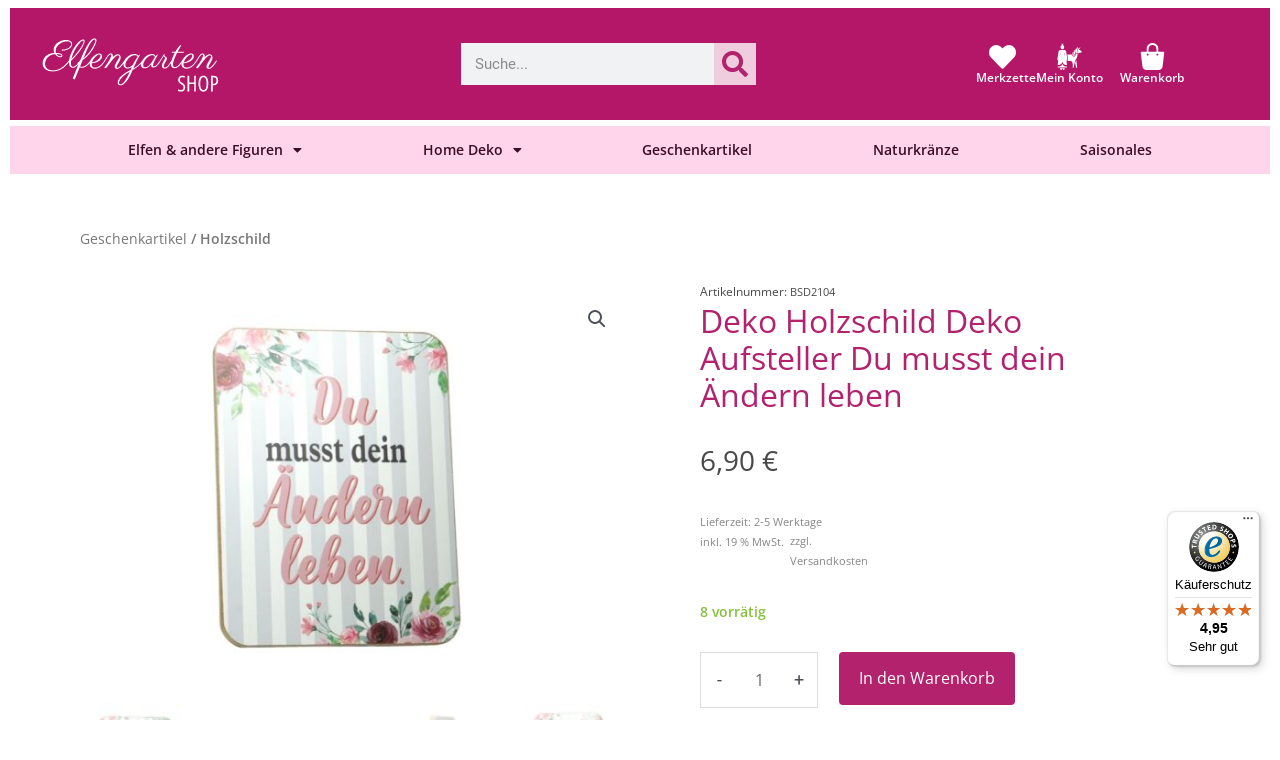

--- FILE ---
content_type: text/html; charset=UTF-8
request_url: https://www.elfengarten.shop/geschenkartikel/deko-holzschild-deko-aufsteller-du-musst-dein-aendern-leben/
body_size: 89422
content:
<!DOCTYPE html><html lang="de"><head><meta charset="UTF-8"><meta name="viewport" content="width=device-width, initial-scale=1"><link rel="profile" href="https://gmpg.org/xfn/11"> <script data-optimized="1" defer src="[data-uri]"></script> <title>Deko Holzschild Deko Aufsteller Du musst dein Ändern leben  - Elfengarten Dormagen</title> <script data-cfasync="false" data-pagespeed-no-defer>var gtm4wp_datalayer_name = "dataLayer";
	var dataLayer = dataLayer || [];
	const gtm4wp_use_sku_instead = 0;
	const gtm4wp_currency = 'EUR';
	const gtm4wp_product_per_impression = 0;
	const gtm4wp_clear_ecommerce = false;
	const gtm4wp_datalayer_max_timeout = 2000;</script> <meta property="product:price:amount" content="6.9"><meta property="product:price:currency" content="EUR"><meta name="description" content="Deko Holzschild Deko Aufsteller Du musst dein Ändern leben.Jetzt im Elfengarten Dormagen kaufen. Sags mit einem Holzschild vom Elfengartenshop"><meta name="robots" content="index, follow, max-snippet:-1, max-image-preview:large, max-video-preview:-1"><link rel="canonical" href="https://www.elfengarten.shop/geschenkartikel/deko-holzschild-deko-aufsteller-du-musst-dein-aendern-leben/"><meta property="og:url" content="https://www.elfengarten.shop/geschenkartikel/deko-holzschild-deko-aufsteller-du-musst-dein-aendern-leben/"><meta property="og:site_name" content="Elfengarten Dormagen"><meta property="og:locale" content="de_DE"><meta property="og:type" content="product"><meta property="article:author" content="https://www.facebook.com/elfengartenshop"><meta property="article:publisher" content="https://www.facebook.com/elfengartenshop"><meta property="og:title" content="Deko Holzschild Deko Aufsteller Du musst dein Ändern leben  - Elfengarten Dormagen"><meta property="og:description" content="Deko Holzschild Deko Aufsteller Du musst dein Ändern leben.Jetzt im Elfengarten Dormagen kaufen. Sags mit einem Holzschild vom Elfengartenshop"><meta property="og:image" content="https://www.elfengarten.shop/wp-content/uploads/2023/02/Kein-Titel-1200-×-800-px900-e1677398590444.jpg"><meta property="og:image:secure_url" content="https://www.elfengarten.shop/wp-content/uploads/2023/02/Kein-Titel-1200-×-800-px900-e1677398590444.jpg"><meta property="og:image:width" content="1095"><meta property="og:image:height" content="800"><meta property="og:image:alt" content="Deko Holzschild Deko Aufsteller Du musst dein Ändern leben"><meta property="fb:pages" content=""><meta property="fb:admins" content=""><meta property="fb:app_id" content=""><meta name="twitter:card" content="summary"><meta name="twitter:title" content="Deko Holzschild Deko Aufsteller Du musst dein Ändern leben  - Elfengarten Dormagen"><meta name="twitter:description" content="Deko Holzschild Deko Aufsteller Du musst dein Ändern leben.Jetzt im Elfengarten Dormagen kaufen. Sags mit einem Holzschild vom Elfengartenshop"><meta name="twitter:image" content="https://www.elfengarten.shop/wp-content/uploads/2023/02/Kein-Titel-1200-×-800-px900-e1677398590444.jpg"><link rel="alternate" type="application/rss+xml" title="Elfengarten Dormagen &raquo; Feed" href="https://www.elfengarten.shop/feed/" /><link rel="alternate" type="application/rss+xml" title="Elfengarten Dormagen &raquo; Kommentar-Feed" href="https://www.elfengarten.shop/comments/feed/" /> <script type="application/ld+json">{"@context":"https:\/\/schema.org\/","@type":"Product","name":"Deko Holzschild Deko Aufsteller Du musst dein \u00c4ndern leben","image":"https:\/\/www.elfengarten.shop\/wp-content\/uploads\/2023\/02\/Kein-Titel-1200-\u00d7-800-px900-e1677398590444.jpg","description":"Sch\u00f6nes f\u00fcr die Seele","sku":"BSD2104","gtin":"4060705450919","review":{"@type":"Review","author":{"@type":"Person","name":"Michael"}},"offers":{"@type":"Offer","url":"https:\/\/www.elfengarten.shop\/geschenkartikel\/deko-holzschild-deko-aufsteller-du-musst-dein-aendern-leben\/","priceCurrency":"EUR","price":"6.90","priceValidUntil":"2027-12-31","itemCondition":"NewCondition","availability":"https:\/\/schema.org\/InStock","shippingDetails":[{"@type":"OfferShippingDetails","shippingDestination":[{"@type":"DefinedRegion","addressCountry":"DE"}],"shippingRate":{"@type":"MonetaryAmount","value":40,"currency":"EUR"}},{"@type":"OfferShippingDetails","shippingDestination":[{"@type":"DefinedRegion","addressCountry":"DE"}],"shippingRate":{"@type":"MonetaryAmount","value":4,"currency":"EUR"}},{"@type":"OfferShippingDetails","shippingDestination":[{"@type":"DefinedRegion","addressCountry":"DE"}],"shippingRate":{"@type":"MonetaryAmount","value":0,"currency":"EUR"}},{"@type":"OfferShippingDetails","shippingDestination":[],"shippingRate":{"@type":"MonetaryAmount","value":15,"currency":"EUR"}}]}}</script> <script consent-skip-blocker="1" data-skip-lazy-load="js-extra"  data-cfasync="false">(function(w,d){w[d]=w[d]||[];w.gtag=function(){w[d].push(arguments)}})(window,"dataLayer");</script><script consent-skip-blocker="1" data-skip-lazy-load="js-extra"  data-cfasync="false">(function(w,d){w[d]=w[d]||[];w.gtag=function(){w[d].push(arguments)}})(window,"dataLayer");</script><script consent-skip-blocker="1" data-skip-lazy-load="js-extra"  data-cfasync="false">(function(w,d){w[d]=w[d]||[];w.gtag=function(){w[d].push(arguments)}})(window,"dataLayer");</script><script consent-skip-blocker="1" data-skip-lazy-load="js-extra"  data-cfasync="false">window.gtag && (()=>{gtag('set', 'url_passthrough', false);
gtag('set', 'ads_data_redaction', true);
for (const d of [{"ad_storage":"denied","ad_user_data":"denied","ad_personalization":"denied","analytics_storage":"denied","functionality_storage":"denied","personalization_storage":"denied","security_storage":"denied","woocommerce":"denied","wordpress-emojis":"denied","gtm-gtm4wp-ecommerce":"denied","elementor-popups":"denied","google-analytics-analytics-4":"denied","woocommerce-order-attribution":"denied","google-ads-conversion-tracking":"denied","facebook-for-woocommerce":"denied","wait_for_update":1000}]) {
	gtag('consent', 'default', d);
}})()</script><style>[consent-id]:not(.rcb-content-blocker):not([consent-transaction-complete]):not([consent-visual-use-parent^="children:"]):not([consent-confirm]){opacity:0!important}.rcb-content-blocker+.rcb-content-blocker-children-fallback~*{display:none!important}</style><link rel="preload" href="https://www.elfengarten.shop/wp-content/4e899589f5be10da00ae9dcbcfdd3d06/dist/542905452.js" as="script" /><link rel="preload" href="https://www.elfengarten.shop/wp-content/4e899589f5be10da00ae9dcbcfdd3d06/dist/389554631.js" as="script" /><link rel="preload" href="https://www.elfengarten.shop/wp-content/plugins/real-cookie-banner-pro/public/lib/animate.css/animate.min.css" as="style" /> <script data-cfasync="false" defer src="https://www.elfengarten.shop/wp-content/4e899589f5be10da00ae9dcbcfdd3d06/dist/542905452.js" id="real-cookie-banner-pro-vendor-real-cookie-banner-pro-banner-js"></script> <script type="application/json" data-skip-lazy-load="js-extra" data-skip-moving="true" data-no-defer nitro-exclude data-alt-type="application/ld+json" data-dont-merge data-wpmeteor-nooptimize="true" data-cfasync="false" id="a963aaef43111bb90af63b927dc709adf1-js-extra">{"slug":"real-cookie-banner-pro","textDomain":"real-cookie-banner","version":"5.2.10","restUrl":"https:\/\/www.elfengarten.shop\/wp-json\/real-cookie-banner\/v1\/","restNamespace":"real-cookie-banner\/v1","restPathObfuscateOffset":"12b6ea515eff1bc3","restRoot":"https:\/\/www.elfengarten.shop\/wp-json\/","restQuery":{"_v":"5.2.10","_locale":"user"},"restNonce":"325c4db279","restRecreateNonceEndpoint":"https:\/\/www.elfengarten.shop\/wp-admin\/admin-ajax.php?action=rest-nonce","publicUrl":"https:\/\/www.elfengarten.shop\/wp-content\/plugins\/real-cookie-banner-pro\/public\/","chunkFolder":"dist","chunksLanguageFolder":"https:\/\/www.elfengarten.shop\/wp-content\/languages\/mo-cache\/real-cookie-banner-pro\/","chunks":{"chunk-config-tab-blocker.lite.js":["de_DE-83d48f038e1cf6148175589160cda67e","de_DE-e5c2f3318cd06f18a058318f5795a54b","de_DE-76129424d1eb6744d17357561a128725","de_DE-d3d8ada331df664d13fa407b77bc690b"],"chunk-config-tab-blocker.pro.js":["de_DE-ddf5ae983675e7b6eec2afc2d53654a2","de_DE-487d95eea292aab22c80aa3ae9be41f0","de_DE-ab0e642081d4d0d660276c9cebfe9f5d","de_DE-0f5f6074a855fa677e6086b82145bd50"],"chunk-config-tab-consent.lite.js":["de_DE-3823d7521a3fc2857511061e0d660408"],"chunk-config-tab-consent.pro.js":["de_DE-9cb9ecf8c1e8ce14036b5f3a5e19f098"],"chunk-config-tab-cookies.lite.js":["de_DE-1a51b37d0ef409906245c7ed80d76040","de_DE-e5c2f3318cd06f18a058318f5795a54b","de_DE-76129424d1eb6744d17357561a128725"],"chunk-config-tab-cookies.pro.js":["de_DE-572ee75deed92e7a74abba4b86604687","de_DE-487d95eea292aab22c80aa3ae9be41f0","de_DE-ab0e642081d4d0d660276c9cebfe9f5d"],"chunk-config-tab-dashboard.lite.js":["de_DE-f843c51245ecd2b389746275b3da66b6"],"chunk-config-tab-dashboard.pro.js":["de_DE-ae5ae8f925f0409361cfe395645ac077"],"chunk-config-tab-import.lite.js":["de_DE-66df94240f04843e5a208823e466a850"],"chunk-config-tab-import.pro.js":["de_DE-e5fee6b51986d4ff7a051d6f6a7b076a"],"chunk-config-tab-licensing.lite.js":["de_DE-e01f803e4093b19d6787901b9591b5a6"],"chunk-config-tab-licensing.pro.js":["de_DE-4918ea9704f47c2055904e4104d4ffba"],"chunk-config-tab-scanner.lite.js":["de_DE-b10b39f1099ef599835c729334e38429"],"chunk-config-tab-scanner.pro.js":["de_DE-752a1502ab4f0bebfa2ad50c68ef571f"],"chunk-config-tab-settings.lite.js":["de_DE-37978e0b06b4eb18b16164a2d9c93a2c"],"chunk-config-tab-settings.pro.js":["de_DE-e59d3dcc762e276255c8989fbd1f80e3"],"chunk-config-tab-tcf.lite.js":["de_DE-4f658bdbf0aa370053460bc9e3cd1f69","de_DE-e5c2f3318cd06f18a058318f5795a54b","de_DE-d3d8ada331df664d13fa407b77bc690b"],"chunk-config-tab-tcf.pro.js":["de_DE-e1e83d5b8a28f1f91f63b9de2a8b181a","de_DE-487d95eea292aab22c80aa3ae9be41f0","de_DE-0f5f6074a855fa677e6086b82145bd50"]},"others":{"customizeValuesBanner":"{\"layout\":{\"type\":\"dialog\",\"maxHeightEnabled\":true,\"maxHeight\":740,\"dialogMaxWidth\":530,\"dialogPosition\":\"middleCenter\",\"dialogMargin\":[0,0,0,0],\"bannerPosition\":\"bottom\",\"bannerMaxWidth\":1024,\"dialogBorderRadius\":3,\"borderRadius\":5,\"animationIn\":\"slideInUp\",\"animationInDuration\":500,\"animationInOnlyMobile\":true,\"animationOut\":\"none\",\"animationOutDuration\":500,\"animationOutOnlyMobile\":true,\"overlay\":true,\"overlayBg\":\"#000000\",\"overlayBgAlpha\":50,\"overlayBlur\":2},\"decision\":{\"acceptAll\":\"button\",\"acceptEssentials\":\"button\",\"showCloseIcon\":false,\"acceptIndividual\":\"link\",\"buttonOrder\":\"all,essential,save,individual\",\"showGroups\":false,\"groupsFirstView\":false,\"saveButton\":\"always\"},\"design\":{\"bg\":\"#ffffff\",\"textAlign\":\"center\",\"linkTextDecoration\":\"underline\",\"borderWidth\":0,\"borderColor\":\"#ffffff\",\"fontSize\":13,\"fontColor\":\"#2b2b2b\",\"fontInheritFamily\":true,\"fontFamily\":\"Arial, Helvetica, sans-serif\",\"fontWeight\":\"normal\",\"boxShadowEnabled\":true,\"boxShadowOffsetX\":0,\"boxShadowOffsetY\":5,\"boxShadowBlurRadius\":13,\"boxShadowSpreadRadius\":0,\"boxShadowColor\":\"#000000\",\"boxShadowColorAlpha\":20},\"headerDesign\":{\"inheritBg\":true,\"bg\":\"#f4f4f4\",\"inheritTextAlign\":true,\"textAlign\":\"center\",\"padding\":[17,20,15,20],\"logo\":\"\",\"logoRetina\":\"\",\"logoMaxHeight\":40,\"logoPosition\":\"left\",\"logoMargin\":[5,15,5,15],\"fontSize\":20,\"fontColor\":\"#2b2b2b\",\"fontInheritFamily\":true,\"fontFamily\":\"Arial, Helvetica, sans-serif\",\"fontWeight\":\"normal\",\"borderWidth\":1,\"borderColor\":\"#efefef\"},\"bodyDesign\":{\"padding\":[15,20,5,20],\"descriptionInheritFontSize\":true,\"descriptionFontSize\":13,\"dottedGroupsInheritFontSize\":true,\"dottedGroupsFontSize\":13,\"dottedGroupsBulletColor\":\"#15779b\",\"teachingsInheritTextAlign\":true,\"teachingsTextAlign\":\"center\",\"teachingsSeparatorActive\":true,\"teachingsSeparatorWidth\":50,\"teachingsSeparatorHeight\":1,\"teachingsSeparatorColor\":\"#15779b\",\"teachingsInheritFontSize\":false,\"teachingsFontSize\":12,\"teachingsInheritFontColor\":false,\"teachingsFontColor\":\"#757575\",\"accordionMargin\":[10,0,5,0],\"accordionPadding\":[5,10,5,10],\"accordionArrowType\":\"outlined\",\"accordionArrowColor\":\"#15779b\",\"accordionBg\":\"#ffffff\",\"accordionActiveBg\":\"#f9f9f9\",\"accordionHoverBg\":\"#efefef\",\"accordionBorderWidth\":1,\"accordionBorderColor\":\"#efefef\",\"accordionTitleFontSize\":12,\"accordionTitleFontColor\":\"#2b2b2b\",\"accordionTitleFontWeight\":\"normal\",\"accordionDescriptionMargin\":[5,0,0,0],\"accordionDescriptionFontSize\":12,\"accordionDescriptionFontColor\":\"#757575\",\"accordionDescriptionFontWeight\":\"normal\",\"acceptAllOneRowLayout\":false,\"acceptAllPadding\":[10,10,10,10],\"acceptAllBg\":\"#15779b\",\"acceptAllTextAlign\":\"center\",\"acceptAllFontSize\":18,\"acceptAllFontColor\":\"#ffffff\",\"acceptAllFontWeight\":\"normal\",\"acceptAllBorderWidth\":0,\"acceptAllBorderColor\":\"#000000\",\"acceptAllHoverBg\":\"#11607d\",\"acceptAllHoverFontColor\":\"#ffffff\",\"acceptAllHoverBorderColor\":\"#000000\",\"acceptEssentialsUseAcceptAll\":true,\"acceptEssentialsButtonType\":\"\",\"acceptEssentialsPadding\":[10,10,10,10],\"acceptEssentialsBg\":\"#efefef\",\"acceptEssentialsTextAlign\":\"center\",\"acceptEssentialsFontSize\":18,\"acceptEssentialsFontColor\":\"#0a0a0a\",\"acceptEssentialsFontWeight\":\"normal\",\"acceptEssentialsBorderWidth\":0,\"acceptEssentialsBorderColor\":\"#000000\",\"acceptEssentialsHoverBg\":\"#e8e8e8\",\"acceptEssentialsHoverFontColor\":\"#000000\",\"acceptEssentialsHoverBorderColor\":\"#000000\",\"acceptIndividualPadding\":[5,5,5,5],\"acceptIndividualBg\":\"#ffffff\",\"acceptIndividualTextAlign\":\"center\",\"acceptIndividualFontSize\":16,\"acceptIndividualFontColor\":\"#15779b\",\"acceptIndividualFontWeight\":\"normal\",\"acceptIndividualBorderWidth\":0,\"acceptIndividualBorderColor\":\"#000000\",\"acceptIndividualHoverBg\":\"#ffffff\",\"acceptIndividualHoverFontColor\":\"#11607d\",\"acceptIndividualHoverBorderColor\":\"#000000\"},\"footerDesign\":{\"poweredByLink\":true,\"inheritBg\":false,\"bg\":\"#fcfcfc\",\"inheritTextAlign\":true,\"textAlign\":\"center\",\"padding\":[10,20,15,20],\"fontSize\":14,\"fontColor\":\"#757474\",\"fontInheritFamily\":true,\"fontFamily\":\"Arial, Helvetica, sans-serif\",\"fontWeight\":\"normal\",\"hoverFontColor\":\"#2b2b2b\",\"borderWidth\":1,\"borderColor\":\"#efefef\",\"languageSwitcher\":\"flags\"},\"texts\":{\"headline\":\"Privatsph\\u00e4re-Einstellungen\",\"description\":\"Wir verwenden Cookies und \\u00e4hnliche Technologien auf unserer Website und verarbeiten personenbezogene Daten von dir (z.B. IP-Adresse), um z.B. Inhalte und Anzeigen zu personalisieren, Medien von Drittanbietern einzubinden oder Zugriffe auf unsere Website zu analysieren. Die Datenverarbeitung kann auch erst in Folge gesetzter Cookies stattfinden. Wir teilen diese Daten mit Dritten, die wir in den Privatsph\\u00e4re-Einstellungen benennen.<br \\\/><br \\\/>Die Datenverarbeitung kann mit deiner Einwilligung oder auf Basis eines berechtigten Interesses erfolgen, dem du in den Privatsph\\u00e4re-Einstellungen widersprechen kannst. Du hast das Recht, nicht einzuwilligen und deine Einwilligung zu einem sp\\u00e4teren Zeitpunkt zu \\u00e4ndern oder zu widerrufen. Der Widerruf wird sofort wirksam, hat jedoch keine Auswirkungen auf bereits verarbeitete Daten. Weitere Informationen zur Verwendung deiner Daten findest du in unserer {{privacyPolicy}}Datenschutzerkl\\u00e4rung{{\\\/privacyPolicy}}.\",\"acceptAll\":\"Alle akzeptieren\",\"acceptEssentials\":\"Weiter ohne Einwilligung\",\"acceptIndividual\":\"Privatsph\\u00e4re-Einstellungen individuell festlegen\",\"poweredBy\":\"2\",\"dataProcessingInUnsafeCountries\":\"Einige Services verarbeiten personenbezogene Daten in unsicheren Drittl\\u00e4ndern. Mit deiner Einwilligung stimmst du auch der Datenverarbeitung gekennzeichneter Services gem\\u00e4\\u00df {{legalBasis}} zu, mit Risiken wie unzureichenden Rechtsmitteln, unbefugtem Zugriff durch Beh\\u00f6rden ohne Information oder Widerspruchsm\\u00f6glichkeit, unbefugter Weitergabe an Dritte und unzureichenden Datensicherheitsma\\u00dfnahmen.\",\"ageNoticeBanner\":\"Du bist unter {{minAge}} Jahre alt? Dann kannst du nicht in optionale Services einwilligen. Du kannst deine Eltern oder Erziehungsberechtigten bitten, mit dir in diese Services einzuwilligen.\",\"ageNoticeBlocker\":\"Du bist unter {{minAge}} Jahre alt? Leider darfst du in diesen Service nicht selbst einwilligen, um diese Inhalte zu sehen. Bitte deine Eltern oder Erziehungsberechtigten, in den Service mit dir einzuwilligen!\",\"listServicesNotice\":\"Wenn du alle Services akzeptierst, erlaubst du, dass {{services}} geladen werden. Diese sind nach ihrem Zweck in Gruppen {{serviceGroups}} unterteilt (Zugeh\\u00f6rigkeit durch hochgestellte Zahlen gekennzeichnet).\",\"listServicesLegitimateInterestNotice\":\"Au\\u00dferdem werden {{services}} auf der Grundlage eines berechtigten Interesses geladen.\",\"tcfStacksCustomName\":\"Services mit verschiedenen Zwecken au\\u00dferhalb des TCF-Standards\",\"tcfStacksCustomDescription\":\"Services, die Einwilligungen nicht \\u00fcber den TCF-Standard, sondern \\u00fcber andere Technologien teilen. Diese werden nach ihrem Zweck in mehrere Gruppen unterteilt. Einige davon werden aufgrund eines berechtigten Interesses genutzt (z.B. Gefahrenabwehr), andere werden nur mit deiner Einwilligung genutzt. Details zu den einzelnen Gruppen und Zwecken der Services findest du in den individuellen Privatsph\\u00e4re-Einstellungen.\",\"consentForwardingExternalHosts\":\"Deine Einwilligung gilt auch auf {{websites}}.\",\"blockerHeadline\":\"{{name}} aufgrund von Privatsph\\u00e4re-Einstellungen blockiert\",\"blockerLinkShowMissing\":\"Zeige alle Services, in die du noch einwilligen musst\",\"blockerLoadButton\":\"Services akzeptieren und Inhalte laden\",\"blockerAcceptInfo\":\"Wenn du die blockierten Inhalte l\\u00e4dst, werden deine Datenschutzeinstellungen angepasst. Inhalte aus diesem Service werden in Zukunft nicht mehr blockiert.\",\"stickyHistory\":\"Historie der Privatsph\\u00e4re-Einstellungen\",\"stickyRevoke\":\"Einwilligungen widerrufen\",\"stickyRevokeSuccessMessage\":\"Du hast die Einwilligung f\\u00fcr Services mit dessen Cookies und Verarbeitung personenbezogener Daten erfolgreich widerrufen. Die Seite wird jetzt neu geladen!\",\"stickyChange\":\"Privatsph\\u00e4re-Einstellungen \\u00e4ndern\"},\"individualLayout\":{\"inheritDialogMaxWidth\":false,\"dialogMaxWidth\":970,\"inheritBannerMaxWidth\":true,\"bannerMaxWidth\":1980,\"descriptionTextAlign\":\"left\"},\"group\":{\"checkboxBg\":\"#f0f0f0\",\"checkboxBorderWidth\":1,\"checkboxBorderColor\":\"#d2d2d2\",\"checkboxActiveColor\":\"#ffffff\",\"checkboxActiveBg\":\"#15779b\",\"checkboxActiveBorderColor\":\"#11607d\",\"groupInheritBg\":true,\"groupBg\":\"#f4f4f4\",\"groupPadding\":[15,15,15,15],\"groupSpacing\":10,\"groupBorderRadius\":5,\"groupBorderWidth\":1,\"groupBorderColor\":\"#f4f4f4\",\"headlineFontSize\":16,\"headlineFontWeight\":\"normal\",\"headlineFontColor\":\"#2b2b2b\",\"descriptionFontSize\":14,\"descriptionFontColor\":\"#757575\",\"linkColor\":\"#757575\",\"linkHoverColor\":\"#2b2b2b\",\"detailsHideLessRelevant\":true},\"saveButton\":{\"useAcceptAll\":true,\"type\":\"button\",\"padding\":[10,10,10,10],\"bg\":\"#efefef\",\"textAlign\":\"center\",\"fontSize\":18,\"fontColor\":\"#0a0a0a\",\"fontWeight\":\"normal\",\"borderWidth\":0,\"borderColor\":\"#000000\",\"hoverBg\":\"#e8e8e8\",\"hoverFontColor\":\"#000000\",\"hoverBorderColor\":\"#000000\"},\"individualTexts\":{\"headline\":\"Individuelle Privatsph\\u00e4re-Einstellungen\",\"description\":\"Wir verwenden Cookies und \\u00e4hnliche Technologien auf unserer Website und verarbeiten personenbezogene Daten von dir (z.B. IP-Adresse), um z.B. Inhalte und Anzeigen zu personalisieren, Medien von Drittanbietern einzubinden oder Zugriffe auf unsere Website zu analysieren. Die Datenverarbeitung kann auch erst in Folge gesetzter Cookies stattfinden. Wir teilen diese Daten mit Dritten, die wir in den Privatsph\\u00e4re-Einstellungen benennen.<br \\\/><br \\\/>Die Datenverarbeitung kann mit deiner Einwilligung oder auf Basis eines berechtigten Interesses erfolgen, dem du in den Privatsph\\u00e4re-Einstellungen widersprechen kannst. Du hast das Recht, nicht einzuwilligen und deine Einwilligung zu einem sp\\u00e4teren Zeitpunkt zu \\u00e4ndern oder zu widerrufen. Der Widerruf wird sofort wirksam, hat jedoch keine Auswirkungen auf bereits verarbeitete Daten. Weitere Informationen zur Verwendung deiner Daten findest du in unserer {{privacyPolicy}}Datenschutzerkl\\u00e4rung{{\\\/privacyPolicy}}.<br \\\/><br \\\/>Im Folgenden findest du eine \\u00dcbersicht \\u00fcber alle Services, die von dieser Website genutzt werden. Du kannst dir detaillierte Informationen zu jedem Service ansehen und ihm einzeln zustimmen oder von deinem Widerspruchsrecht Gebrauch machen.\",\"save\":\"Individuelle Auswahlen speichern\",\"showMore\":\"Service-Informationen anzeigen\",\"hideMore\":\"Service-Informationen ausblenden\",\"postamble\":\"\"},\"mobile\":{\"enabled\":true,\"maxHeight\":400,\"hideHeader\":false,\"alignment\":\"bottom\",\"scalePercent\":90,\"scalePercentVertical\":-50},\"sticky\":{\"enabled\":false,\"animationsEnabled\":true,\"alignment\":\"left\",\"bubbleBorderRadius\":50,\"icon\":\"fingerprint\",\"iconCustom\":\"\",\"iconCustomRetina\":\"\",\"iconSize\":30,\"iconColor\":\"#ffffff\",\"bubbleMargin\":[10,20,20,20],\"bubblePadding\":15,\"bubbleBg\":\"#15779b\",\"bubbleBorderWidth\":0,\"bubbleBorderColor\":\"#10556f\",\"boxShadowEnabled\":true,\"boxShadowOffsetX\":0,\"boxShadowOffsetY\":2,\"boxShadowBlurRadius\":5,\"boxShadowSpreadRadius\":1,\"boxShadowColor\":\"#105b77\",\"boxShadowColorAlpha\":40,\"bubbleHoverBg\":\"#ffffff\",\"bubbleHoverBorderColor\":\"#000000\",\"hoverIconColor\":\"#000000\",\"hoverIconCustom\":\"\",\"hoverIconCustomRetina\":\"\",\"menuFontSize\":16,\"menuBorderRadius\":5,\"menuItemSpacing\":10,\"menuItemPadding\":[5,10,5,10]},\"customCss\":{\"css\":\"\",\"antiAdBlocker\":\"y\"}}","isPro":true,"showProHints":false,"proUrl":"https:\/\/devowl.io\/de\/go\/real-cookie-banner?source=rcb-lite","showLiteNotice":false,"frontend":{"groups":"[{\"id\":828,\"name\":\"Essenziell\",\"slug\":\"essenziell\",\"description\":\"Essenzielle Services sind f\\u00fcr die grundlegende Funktionalit\\u00e4t der Website erforderlich. Sie enthalten nur technisch notwendige Services. Diesen Services kann nicht widersprochen werden.\",\"isEssential\":true,\"isDefault\":true,\"items\":[{\"id\":39328,\"name\":\"WooCommerce\",\"purpose\":\"WooCommerce erm\\u00f6glicht das Einbetten von einem E-Commerce-Shopsystem, mit dem du Produkte auf einer Website kaufen kannst. Dies erfordert die Verarbeitung der IP-Adresse und der Metadaten des Nutzers. Cookies oder Cookie-\\u00e4hnliche Technologien k\\u00f6nnen gespeichert und ausgelesen werden. Diese k\\u00f6nnen personenbezogene Daten und technische Daten wie Sitzung-ID, Account-Informationen, Bewertungsdaten, Benutzer-ID, Warenkorb des Benutzers in der Datenbank der Website, zuletzt angesehenen Produkte und verborgene Mitteilungen enthalten. Diese Daten k\\u00f6nnen verwendet werden, um den Download-Prozess f\\u00fcr herunterladbare Produkte zu verfolgen. WooCommerce kann das Einkaufserlebnis personalisieren, indem es z.B. bereits angesehene Produkte erneut anzeigt. Das berechtigte Interesse an der Nutzung dieses Dienstes ist das Angebot von Waren und Produkten in einer digitalen Umgebung.\",\"providerContact\":{\"phone\":\"\",\"email\":\"\",\"link\":\"\"},\"isProviderCurrentWebsite\":true,\"provider\":\"\",\"uniqueName\":\"woocommerce\",\"isEmbeddingOnlyExternalResources\":false,\"legalBasis\":\"legitimate-interest\",\"dataProcessingInCountries\":[],\"dataProcessingInCountriesSpecialTreatments\":[],\"technicalDefinitions\":[{\"type\":\"session\",\"name\":\"wc_fragments_*\",\"host\":\"https:\\\/\\\/elfengarten.shop\",\"duration\":1,\"durationUnit\":\"y\",\"isSessionDuration\":false,\"purpose\":\"\"},{\"type\":\"session\",\"name\":\"wc_cart_hash_*\",\"host\":\"https:\\\/\\\/elfengarten.shop\",\"duration\":1,\"durationUnit\":\"y\",\"isSessionDuration\":false,\"purpose\":\"\"},{\"type\":\"local\",\"name\":\"wc_cart_hash_*\",\"host\":\"elfengarten.shop\",\"duration\":0,\"durationUnit\":\"y\",\"isSessionDuration\":false,\"purpose\":\"Sitzungs-ID mit Hash vom Warenkorb, der verwendet wird, um den Inhalt des Warenkorbs zu verfolgen und \\u00c4nderungen im Warenkorb korrekt zu synchronisieren\"},{\"type\":\"http\",\"name\":\"woocommerce_cart_hash\",\"host\":\"elfengarten.shop\",\"duration\":0,\"durationUnit\":\"y\",\"isSessionDuration\":true,\"purpose\":\"Hash, der den Inhalt des Warenkorbs und den Gesamtbetrag repr\\u00e4sentiert\"},{\"type\":\"http\",\"name\":\"wp_woocommerce_session_*\",\"host\":\"elfengarten.shop\",\"duration\":2,\"durationUnit\":\"d\",\"isSessionDuration\":false,\"purpose\":\"Sitzungs-ID, und Verfolgung von Warenkorb und anderen Aktivit\\u00e4ten des Nutzers w\\u00e4hrend des Besuchs auf der Website\"},{\"type\":\"http\",\"name\":\"woocommerce_items_in_cart\",\"host\":\"elfengarten.shop\",\"duration\":0,\"durationUnit\":\"y\",\"isSessionDuration\":true,\"purpose\":\"Markiert, ob etwas im Warenkorb liegt oder nicht\"},{\"type\":\"http\",\"name\":\"wc_cart_hash\",\"host\":\"elfengarten.shop\",\"duration\":1,\"durationUnit\":\"y\",\"isSessionDuration\":true,\"purpose\":\"Hash vom Warenkorb, der verwendet wird, um den Inhalt des Warenkorbs zu verfolgen und \\u00c4nderungen im Warenkorb korrekt zu synchronisieren\"},{\"type\":\"http\",\"name\":\"wordpress_logged_in_*\",\"host\":\"elfengarten.shop\",\"duration\":1,\"durationUnit\":\"y\",\"isSessionDuration\":true,\"purpose\":\"WordPress-Benutzername, ein Zeitstempel, wann Cookie abl\\u00e4uft, ein Authentifizierungstoken zum Schutz des Zugriffs auf den Admin-Bereich und ein Sicherheits-Hash\"},{\"type\":\"http\",\"name\":\"wordpress_sec_*\",\"host\":\"elfengarten.shop\",\"duration\":1,\"durationUnit\":\"y\",\"isSessionDuration\":true,\"purpose\":\"WordPress-Benutzername, ein Zeitstempel, wann das Cookie abl\\u00e4uft, ein Authentifizierungstoken zum Schutz des Zugriffs auf den Admin-Bereich und ein Sicherheits-Hash\"},{\"type\":\"http\",\"name\":\"comment_author_*\",\"host\":\"elfengarten.shop\",\"duration\":1,\"durationUnit\":\"y\",\"isSessionDuration\":false,\"purpose\":\"Name Verfasser der Rezension\"},{\"type\":\"http\",\"name\":\"comment_author_email_*\",\"host\":\"elfengarten.shop\",\"duration\":1,\"durationUnit\":\"y\",\"isSessionDuration\":false,\"purpose\":\"E-Mail-Adresse Verfasser der Rezension\"},{\"type\":\"http\",\"name\":\"woocommerce_recently_viewed\",\"host\":\"elfengarten.shop\",\"duration\":1,\"durationUnit\":\"y\",\"isSessionDuration\":true,\"purpose\":\"Zuletzt angesehene Produkte, um dem Nutzer eine Liste der k\\u00fcrzlich angesehenen Artikel anzuzeigen\"},{\"type\":\"http\",\"name\":\"store_notice*\",\"host\":\"elfengarten.shop\",\"duration\":1,\"durationUnit\":\"y\",\"isSessionDuration\":true,\"purpose\":\"Ob eine Store Ank\\u00fcndigung abgewiesen wurde\"},{\"type\":\"session\",\"name\":\"wc_cart_created\",\"host\":\"https:\\\/\\\/elfengarten.shop\",\"duration\":1,\"durationUnit\":\"y\",\"isSessionDuration\":false,\"purpose\":\"Zeitpunkt der Warenkorberstellung, um zu verfolgen, wann der Warenkorb angelegt wurde\"},{\"type\":\"local\",\"name\":\"storeApiNonce\",\"host\":\"https:\\\/\\\/elfengarten.shop\",\"duration\":1,\"durationUnit\":\"y\",\"isSessionDuration\":false,\"purpose\":\"Zeitstempel und Nonce (eine einmalige Zahl) zur Pr\\u00fcfung der Sicherheit bei API-Anfragen, um Angriffe auf die Website zu verhindern\"},{\"type\":\"local\",\"name\":\"wc-blocks_mini_cart_totals\",\"host\":\"https:\\\/\\\/elfengarten.shop\",\"duration\":1,\"durationUnit\":\"y\",\"isSessionDuration\":false,\"purpose\":\"Gesamtsumme des Warenkorbs f\\u00fcr den Mini-Warenkorb\"}],\"codeDynamics\":[],\"providerPrivacyPolicyUrl\":\"\",\"providerLegalNoticeUrl\":\"\",\"tagManagerOptInEventName\":\"\",\"tagManagerOptOutEventName\":\"\",\"googleConsentModeConsentTypes\":[],\"executePriority\":10,\"codeOptIn\":\"\",\"executeCodeOptInWhenNoTagManagerConsentIsGiven\":false,\"codeOptOut\":\"\",\"executeCodeOptOutWhenNoTagManagerConsentIsGiven\":false,\"deleteTechnicalDefinitionsAfterOptOut\":false,\"codeOnPageLoad\":\"\",\"presetId\":\"woocommerce\"},{\"id\":39321,\"name\":\"Real Cookie Banner\",\"purpose\":\"Real Cookie Banner bittet Website-Besucher um die Einwilligung zum Setzen von Cookies und zur Verarbeitung personenbezogener Daten. Dazu wird jedem Website-Besucher eine UUID (pseudonyme Identifikation des Nutzers) zugewiesen, die bis zum Ablauf des Cookies zur Speicherung der Einwilligung g\\u00fcltig ist. Cookies werden dazu verwendet, um zu testen, ob Cookies gesetzt werden k\\u00f6nnen, um Referenz auf die dokumentierte Einwilligung zu speichern, um zu speichern, in welche Services aus welchen Service-Gruppen der Besucher eingewilligt hat, und, falls Einwilligung nach dem Transparency & Consent Framework (TCF) eingeholt werden, um die Einwilligungen in TCF Partner, Zwecke, besondere Zwecke, Funktionen und besondere Funktionen zu speichern. Im Rahmen der Darlegungspflicht nach DSGVO wird die erhobene Einwilligung vollumf\\u00e4nglich dokumentiert. Dazu z\\u00e4hlt neben den Services und Service-Gruppen, in welche der Besucher eingewilligt hat, und falls Einwilligung nach dem TCF Standard eingeholt werden, in welche TCF Partner, Zwecke und Funktionen der Besucher eingewilligt hat, alle Einstellungen des Cookie Banners zum Zeitpunkt der Einwilligung als auch die technischen Umst\\u00e4nde (z.B. Gr\\u00f6\\u00dfe des Sichtbereichs bei der Einwilligung) und die Nutzerinteraktionen (z.B. Klick auf Buttons), die zur Einwilligung gef\\u00fchrt haben. Die Einwilligung wird pro Sprache einmal erhoben.\",\"providerContact\":{\"phone\":\"\",\"email\":\"\",\"link\":\"\"},\"isProviderCurrentWebsite\":true,\"provider\":\"\",\"uniqueName\":\"\",\"isEmbeddingOnlyExternalResources\":false,\"legalBasis\":\"legal-requirement\",\"dataProcessingInCountries\":[],\"dataProcessingInCountriesSpecialTreatments\":[],\"technicalDefinitions\":[{\"type\":\"http\",\"name\":\"real_cookie_banner*\",\"host\":\".elfengarten.shop\",\"duration\":365,\"durationUnit\":\"d\",\"isSessionDuration\":false,\"purpose\":\"Eindeutiger Identifikator f\\u00fcr die Einwilligung, aber nicht f\\u00fcr den Website-Besucher. Revisionshash f\\u00fcr die Einstellungen des Cookie-Banners (Texte, Farben, Funktionen, Servicegruppen, Dienste, Content Blocker usw.). IDs f\\u00fcr eingewilligte Services und Service-Gruppen.\"},{\"type\":\"http\",\"name\":\"real_cookie_banner*-tcf\",\"host\":\".elfengarten.shop\",\"duration\":365,\"durationUnit\":\"d\",\"isSessionDuration\":false,\"purpose\":\"Im Rahmen von TCF gesammelte Einwilligungen, die im TC-String-Format gespeichert werden, einschlie\\u00dflich TCF-Vendoren, -Zwecke, -Sonderzwecke, -Funktionen und -Sonderfunktionen.\"},{\"type\":\"http\",\"name\":\"real_cookie_banner*-gcm\",\"host\":\".elfengarten.shop\",\"duration\":365,\"durationUnit\":\"d\",\"isSessionDuration\":false,\"purpose\":\"Die im Google Consent Mode gesammelten Einwilligungen in die verschiedenen Einwilligungstypen (Zwecke) werden f\\u00fcr alle mit dem Google Consent Mode kompatiblen Services gespeichert.\"},{\"type\":\"http\",\"name\":\"real_cookie_banner-test\",\"host\":\".elfengarten.shop\",\"duration\":365,\"durationUnit\":\"d\",\"isSessionDuration\":false,\"purpose\":\"Cookie, der gesetzt wurde, um die Funktionalit\\u00e4t von HTTP-Cookies zu testen. Wird sofort nach dem Test gel\\u00f6scht.\"},{\"type\":\"local\",\"name\":\"real_cookie_banner*\",\"host\":\"https:\\\/\\\/elfengarten.shop\",\"duration\":1,\"durationUnit\":\"d\",\"isSessionDuration\":false,\"purpose\":\"Eindeutiger Identifikator f\\u00fcr die Einwilligung, aber nicht f\\u00fcr den Website-Besucher. Revisionshash f\\u00fcr die Einstellungen des Cookie-Banners (Texte, Farben, Funktionen, Service-Gruppen, Services, Content Blocker usw.). IDs f\\u00fcr eingewilligte Services und Service-Gruppen. Wird nur solange gespeichert, bis die Einwilligung auf dem Website-Server dokumentiert ist.\"},{\"type\":\"local\",\"name\":\"real_cookie_banner*-tcf\",\"host\":\"https:\\\/\\\/elfengarten.shop\",\"duration\":1,\"durationUnit\":\"d\",\"isSessionDuration\":false,\"purpose\":\"Im Rahmen von TCF gesammelte Einwilligungen werden im TC-String-Format gespeichert, einschlie\\u00dflich TCF Vendoren, Zwecke, besondere Zwecke, Funktionen und besondere Funktionen. Wird nur solange gespeichert, bis die Einwilligung auf dem Website-Server dokumentiert ist.\"},{\"type\":\"local\",\"name\":\"real_cookie_banner*-gcm\",\"host\":\"https:\\\/\\\/elfengarten.shop\",\"duration\":1,\"durationUnit\":\"d\",\"isSessionDuration\":false,\"purpose\":\"Im Rahmen des Google Consent Mode erfasste Einwilligungen werden f\\u00fcr alle mit dem Google Consent Mode kompatiblen Services in Einwilligungstypen (Zwecke) gespeichert. Wird nur solange gespeichert, bis die Einwilligung auf dem Website-Server dokumentiert ist.\"},{\"type\":\"local\",\"name\":\"real_cookie_banner-consent-queue*\",\"host\":\"https:\\\/\\\/elfengarten.shop\",\"duration\":1,\"durationUnit\":\"d\",\"isSessionDuration\":false,\"purpose\":\"Lokale Zwischenspeicherung (Caching) der Auswahl im Cookie-Banner, bis der Server die Einwilligung dokumentiert; Dokumentation periodisch oder bei Seitenwechseln versucht, wenn der Server nicht verf\\u00fcgbar oder \\u00fcberlastet ist.\"}],\"codeDynamics\":[],\"providerPrivacyPolicyUrl\":\"\",\"providerLegalNoticeUrl\":\"\",\"tagManagerOptInEventName\":\"\",\"tagManagerOptOutEventName\":\"\",\"googleConsentModeConsentTypes\":[],\"executePriority\":10,\"codeOptIn\":\"\",\"executeCodeOptInWhenNoTagManagerConsentIsGiven\":false,\"codeOptOut\":\"\",\"executeCodeOptOutWhenNoTagManagerConsentIsGiven\":false,\"deleteTechnicalDefinitionsAfterOptOut\":false,\"codeOnPageLoad\":\"\",\"presetId\":\"real-cookie-banner\"}]},{\"id\":829,\"name\":\"Funktional\",\"slug\":\"funktional\",\"description\":\"Funktionale Services sind notwendig, um \\u00fcber die wesentliche Funktionalit\\u00e4t der Website hinausgehende Features wie h\\u00fcbschere Schriftarten, Videowiedergabe oder interaktive Web 2.0-Features bereitzustellen. Inhalte von z.B. Video- und Social Media-Plattformen sind standardm\\u00e4\\u00dfig gesperrt und k\\u00f6nnen zugestimmt werden. Wenn dem Service zugestimmt wird, werden diese Inhalte automatisch ohne weitere manuelle Einwilligung geladen.\",\"isEssential\":false,\"isDefault\":true,\"items\":[{\"id\":39331,\"name\":\"WordPress Emojis\",\"purpose\":\"WordPress Emojis ist ein Emoji-Set, das von wordpress.org geladen wird, wenn ein alter Browser verwendet wird, welcher ohne die Einbindung des Services keine Emojis anzeigen k\\u00f6nnte. Dies erfordert die Verarbeitung der IP-Adresse und der Metadaten des Nutzers. Auf dem Client des Nutzers werden keine Cookies oder Cookie-\\u00e4hnliche Technologien gesetzt. Cookies oder Cookie-\\u00e4hnliche Technologien k\\u00f6nnen gespeichert und ausgelesen werden. Diese enthalten das Testergebnis und das Datum des letzten Tests, ob der Browser Emojis anzeigen kann.\",\"providerContact\":{\"phone\":\"\",\"email\":\"dpo@wordpress.org\",\"link\":\"\"},\"isProviderCurrentWebsite\":false,\"provider\":\"WordPress.org, 660 4TH St, San Francisco, CA, 94107, USA\",\"uniqueName\":\"wordpress-emojis\",\"isEmbeddingOnlyExternalResources\":false,\"legalBasis\":\"consent\",\"dataProcessingInCountries\":[\"US\",\"AF\",\"AL\",\"DZ\",\"AD\",\"AO\",\"AR\",\"AM\",\"AU\",\"AT\",\"AZ\",\"BH\",\"BD\",\"BB\",\"BY\",\"BE\",\"BJ\",\"BM\",\"BT\",\"BO\",\"BA\",\"BR\",\"VG\",\"BN\",\"BG\",\"BF\",\"KH\",\"CM\",\"CA\",\"KY\",\"CL\",\"CN\",\"CO\",\"CR\",\"HR\",\"CU\",\"CY\",\"CZ\",\"CI\",\"CD\",\"DK\",\"DO\",\"EC\",\"EG\",\"EE\",\"ET\",\"FJ\",\"FI\",\"FR\",\"GA\",\"GE\",\"DE\",\"GH\",\"GR\",\"GT\",\"HN\",\"HU\",\"IS\",\"IN\",\"ID\",\"IQ\",\"IE\",\"IL\",\"IT\",\"JM\",\"JP\",\"JO\",\"KZ\",\"KE\",\"KW\",\"KG\",\"LV\",\"LB\",\"LI\",\"LT\",\"LU\",\"MG\",\"MY\",\"MV\",\"ML\",\"MT\",\"MU\",\"MX\",\"MD\",\"MN\",\"ME\",\"MA\",\"MZ\",\"MM\",\"NA\",\"NP\",\"NL\",\"NZ\",\"NI\",\"NE\",\"NG\",\"MK\",\"NO\",\"OM\",\"PK\",\"PS\",\"PA\",\"PE\",\"PH\",\"PL\",\"PT\",\"QA\",\"RO\",\"RU\",\"RW\",\"KN\",\"VC\",\"WS\",\"SA\",\"SN\",\"RS\",\"SG\",\"SK\",\"SI\",\"SB\",\"SO\",\"ZA\",\"KR\",\"ES\",\"LK\",\"SD\",\"SE\",\"CH\",\"SY\",\"ST\",\"TW\",\"TZ\",\"TH\",\"GM\",\"TG\",\"TN\",\"TR\",\"TC\",\"UG\",\"UA\",\"AE\",\"GB\",\"UY\",\"UZ\",\"VU\",\"VE\",\"VN\",\"ZM\",\"ZW\"],\"dataProcessingInCountriesSpecialTreatments\":[],\"technicalDefinitions\":[{\"type\":\"session\",\"name\":\"wpEmojiSettingsSupports\",\"host\":\"https:\\\/\\\/elfengarten.shop\",\"duration\":1,\"durationUnit\":\"y\",\"isSessionDuration\":false,\"purpose\":\"Zeitstempel und ob die M\\u00f6glichkeit besteht, Emojis zu setzen\"}],\"codeDynamics\":[],\"providerPrivacyPolicyUrl\":\"https:\\\/\\\/de.wordpress.org\\\/about\\\/privacy\\\/\",\"providerLegalNoticeUrl\":\"\",\"tagManagerOptInEventName\":\"\",\"tagManagerOptOutEventName\":\"\",\"googleConsentModeConsentTypes\":[],\"executePriority\":10,\"codeOptIn\":\"\",\"executeCodeOptInWhenNoTagManagerConsentIsGiven\":false,\"codeOptOut\":\"\",\"executeCodeOptOutWhenNoTagManagerConsentIsGiven\":false,\"deleteTechnicalDefinitionsAfterOptOut\":true,\"codeOnPageLoad\":\"\",\"presetId\":\"wordpress-emojis\"},{\"id\":39326,\"name\":\"Google Tag Manager\",\"purpose\":\"Google Tag Manager erm\\u00f6glicht es sogenannte Tags (z. B. Einbindung von Drittanbieter-Services, Erfassung von Ereignissen, Weiterleitung von erhobenen Daten zwischen verschiedenen Services und \\u00e4hnliches) zu konfigurieren und verwalten. Dazu m\\u00fcssen die IP-Adresse und die Metadaten des Nutzers verarbeitet werden. Google Tag Manager kann zudem Informationen z.B. \\u00fcber den Zustand des verwendeten Browsers erfassen, darunter Fehlermeldungen, aufgerufene Unterseiten einschlie\\u00dflich deren Verlauf (nur auf dieser Website), Klicks auf Elemente, Scrolltiefe auf der Website und Sichtbarkeit bestimmter Elemente, Formulareingaben, Interaktionen mit YouTube-Videos und kontextuelle Events auf der Website (z.B. Produkt in den Warenkorb legen). Dar\\u00fcber hinaus kann unsere Website Informationen z.B. \\u00fcber den verwendeten Browser, das Betriebssystem oder das Ger\\u00e4t, Eingaben in Suchfelder und Suchbegriffe zum Auffinden der Website, die URL der verweisenden Website, die Nutzer-ID und E-Mail-Adresse sowie den Nutzernamen angemeldeter Nutzer, das Land des Website-Besuchers ermittelt \\u00fcber dessen IP-Adresse als auch Interaktionen und Eingaben in Formularen, mit Vimeo-Videos sowie SoundCloud-Einbettungen, aktiv an Google Tag Manager \\u00fcbermitteln. Das Online-Shop-System dieser Website kann auch Infos wie die Anzahl der angesehenen Produkte (insgesamt, pro Kategorie oder Seite), den Inhalt des Warenkorbs, die eingegebenen Kundendaten einschlie\\u00dflich Liefer- und Rechnungsadresse, die gew\\u00e4hlte Versandart und Zahlungsmethode (ohne Zahlungsdetails) sowie alle Infos zu den aufgegebenen Bestellungen an Google Tag Manager \\u00fcbermitteln. Diese Daten k\\u00f6nnen dazu verwendet werden, die Website f\\u00fcr dich zu personalisieren sowie die erhobenen Daten an Dienste Dritter weiterzugeben, sofern f\\u00fcr die Datenverarbeitung durch diese Dienste Rechtsgrundlagen bestehen. Die Daten werden verarbeitet, um die Funktionalit\\u00e4ten des Google Tag Managers bereitstellen zu k\\u00f6nnen und um die Dienstleistungen von Google zu verbessern. Google gibt personenbezogene Daten an seine verbundenen Unternehmen und andere vertrauensw\\u00fcrdige Unternehmen oder Personen weiter, die diese Daten auf der Grundlage der Anweisungen von Google und in \\u00dcbereinstimmung mit den Datenschutzbestimmungen von Google f\\u00fcr sie verarbeiten.\",\"providerContact\":{\"phone\":\"+353 1 543 1000\",\"email\":\"dpo-google@google.com\",\"link\":\"https:\\\/\\\/support.google.com\\\/\"},\"isProviderCurrentWebsite\":false,\"provider\":\"Google Ireland Limited, Gordon House, Barrow Street, Dublin 4, Irland\",\"uniqueName\":\"gtm-gtm4wp-ecommerce\",\"isEmbeddingOnlyExternalResources\":true,\"legalBasis\":\"consent\",\"dataProcessingInCountries\":[\"US\",\"IE\",\"AU\",\"BE\",\"BR\",\"CA\",\"CL\",\"FI\",\"FR\",\"DE\",\"HK\",\"IN\",\"ID\",\"IL\",\"IT\",\"JP\",\"KR\",\"NL\",\"PL\",\"QA\",\"SG\",\"ES\",\"CH\",\"TW\",\"GB\"],\"dataProcessingInCountriesSpecialTreatments\":[\"standard-contractual-clauses\",\"provider-is-self-certified-trans-atlantic-data-privacy-framework\"],\"technicalDefinitions\":[],\"codeDynamics\":{\"gtmContainerId\":\"GTM-KM9DHFV\"},\"providerPrivacyPolicyUrl\":\"https:\\\/\\\/business.safety.google\\\/intl\\\/de\\\/privacy\\\/\",\"providerLegalNoticeUrl\":\"https:\\\/\\\/www.google.de\\\/contact\\\/impressum.html\",\"tagManagerOptInEventName\":\"\",\"tagManagerOptOutEventName\":\"\",\"googleConsentModeConsentTypes\":[],\"executePriority\":10,\"codeOptIn\":\"base64-encoded:[base64]\",\"executeCodeOptInWhenNoTagManagerConsentIsGiven\":false,\"codeOptOut\":\"\",\"executeCodeOptOutWhenNoTagManagerConsentIsGiven\":false,\"deleteTechnicalDefinitionsAfterOptOut\":false,\"codeOnPageLoad\":\"base64-encoded:PHNjcmlwdD4KKGZ1bmN0aW9uKHcsZCl7d1tkXT13W2RdfHxbXTt3Lmd0YWc9ZnVuY3Rpb24oKXt3W2RdLnB1c2goYXJndW1lbnRzKX19KSh3aW5kb3csImRhdGFMYXllciIpOwo8L3NjcmlwdD4=\",\"presetId\":\"gtm-gtm4wp-ecommerce\"},{\"id\":39322,\"name\":\"Elementor\",\"purpose\":\"Mit Elementor kannst du das Layout der Website so gestalten, dass es ansprechend und benutzerfreundlich ist. Die gesammelten Daten werden nicht zu Analysezwecken verwendet, sondern nur, um sicherzustellen, dass z. B. ausgeblendete Elemente bei mehreren aktiven Sitzungen nicht erneut angezeigt werden. Cookies oder Cookie-\\u00e4hnliche Technologien k\\u00f6nnen gespeichert und gelesen werden. Diese werden verwendet, um die Anzahl der Seitenaufrufe und aktiven Sitzungen des Nutzers\\\/der Nutzerin zu speichern. Das berechtigte Interesse an der Nutzung dieses Dienstes ist die einfache und benutzerfreundliche Umsetzung der verwendeten Layouts.\",\"providerContact\":{\"phone\":\"\",\"email\":\"\",\"link\":\"\"},\"isProviderCurrentWebsite\":true,\"provider\":\"\",\"uniqueName\":\"elementor-popups\",\"isEmbeddingOnlyExternalResources\":false,\"legalBasis\":\"legitimate-interest\",\"dataProcessingInCountries\":[],\"dataProcessingInCountriesSpecialTreatments\":[],\"technicalDefinitions\":[{\"type\":\"local\",\"name\":\"elementor\",\"host\":\"https:\\\/\\\/elfengarten.shop\",\"duration\":0,\"durationUnit\":\"y\",\"isSessionDuration\":false,\"purpose\":\"Seitenaufrufe, Sitzungen und Verfall des Objekts\"},{\"type\":\"session\",\"name\":\"elementor\",\"host\":\"https:\\\/\\\/elfengarten.shop\",\"duration\":0,\"durationUnit\":\"y\",\"isSessionDuration\":false,\"purpose\":\"Aktivit\\u00e4t der Sitzung und Verfall des Objekts\"}],\"codeDynamics\":[],\"providerPrivacyPolicyUrl\":\"\",\"providerLegalNoticeUrl\":\"\",\"tagManagerOptInEventName\":\"\",\"tagManagerOptOutEventName\":\"\",\"googleConsentModeConsentTypes\":[],\"executePriority\":10,\"codeOptIn\":\"\",\"executeCodeOptInWhenNoTagManagerConsentIsGiven\":false,\"codeOptOut\":\"\",\"executeCodeOptOutWhenNoTagManagerConsentIsGiven\":false,\"deleteTechnicalDefinitionsAfterOptOut\":true,\"codeOnPageLoad\":\"\",\"presetId\":\"elementor-popups\"}]},{\"id\":830,\"name\":\"Statistik\",\"slug\":\"statistik\",\"description\":\"Statistik-Services werden ben\\u00f6tigt, um pseudonymisierte Daten \\u00fcber die Besucher der Website zu sammeln. Die Daten erm\\u00f6glichen es uns, die Besucher besser zu verstehen und die Website zu optimieren.\",\"isEssential\":false,\"isDefault\":true,\"items\":[{\"id\":39716,\"name\":\"Google Analytics\",\"purpose\":\"Google Analytics erstellt detaillierte Statistiken \\u00fcber das Nutzerverhalten auf der Website, um Analyseinformationen zu erhalten. Dazu m\\u00fcssen die IP-Adresse eines Nutzers und Metadaten verarbeitet werden, mit denen das Land, die Stadt und die Sprache eines Nutzers bestimmt werden k\\u00f6nnen. Cookies oder Cookie-\\u00e4hnliche Technologien k\\u00f6nnen gespeichert und gelesen werden. Diese k\\u00f6nnen pers\\u00f6nliche Daten und technische Daten wie die Nutzer-ID enthalten, die folgende zus\\u00e4tzliche Informationen liefern k\\u00f6nnen:\\n- Zeitinformationen dar\\u00fcber, wann und wie lange ein Nutzer auf den verschiedenen Seiten der Website war oder ist\\n- Ger\\u00e4tekategorie (Desktop, Handy und Tablet), Plattform (Web, iOS-App oder Android-App), Browser und Bildschirmaufl\\u00f6sung, die ein Nutzer verwendet hat\\n- woher ein Nutzer kam (z. B. Herkunftswebsite, Suchmaschine einschlie\\u00dflich des gesuchten Begriffs, Social Media-Plattform, Newsletter, organisches Video, bezahlte Suche oder Kampagne)\\n- ob ein Nutzer zu einer Zielgruppe geh\\u00f6rt oder nicht\\n- was ein Nutzer auf der Website getan hat und welche Ereignisse durch die Aktionen des Nutzers ausgel\\u00f6st wurden (z. B. Seitenaufrufe, Nutzerengagement, Scrollverhalten, Klicks, hinzugef\\u00fcgte Zahlungsinformationen und benutzerdefinierte Ereignisse wie E-Commerce-Tracking)\\n- Konversionen (z. B. ob ein Nutzer etwas gekauft hat und was gekauft wurde)\\n- Geschlecht, Alter und Interessen, wenn eine Zuordnung m\\u00f6glich ist \\n\\nDiese Daten k\\u00f6nnten von Google auch verwendet werden, um die besuchten Websites zu erfassen und um die Dienste von Google zu verbessern. Sie k\\u00f6nnen \\u00fcber mehrere Domains, die von diesem Websitebetreiber betrieben werden, mit anderen Google-Produkten (z. B. Google AdSense, Google Ads, BigQuery, Google Play), die der Websitebetreiber nutzt, verkn\\u00fcpft werden. Sie k\\u00f6nnen von Google auch mit den Daten von Nutzern verkn\\u00fcpft werden, die auf den Websites von Google (z. B. google.com) eingeloggt sind. Google gibt personenbezogene Daten an seine verbundenen Unternehmen und andere vertrauensw\\u00fcrdige Unternehmen oder Personen weiter, die diese Daten auf der Grundlage der Anweisungen von Google und in \\u00dcbereinstimmung mit den Datenschutzbestimmungen von Google f\\u00fcr sie verarbeiten. Sie k\\u00f6nnen auch zur Profilerstellung durch den Website-Betreiber und Google verwendet werden, z. B. um einem Nutzer personalisierte Dienste anzubieten, wie z. B. Anzeigen, die auf den Interessen oder Empfehlungen eines Nutzers basieren.\",\"providerContact\":{\"phone\":\"+353 1 543 1000\",\"email\":\"dpo-google@google.com\",\"link\":\"https:\\\/\\\/support.google.com\\\/?hl=de\"},\"isProviderCurrentWebsite\":false,\"provider\":\"Google Ireland Limited, Gordon House, Barrow Street, Dublin 4, Irland\",\"uniqueName\":\"google-analytics-analytics-4\",\"isEmbeddingOnlyExternalResources\":false,\"legalBasis\":\"consent\",\"dataProcessingInCountries\":[\"US\",\"IE\",\"AU\",\"BE\",\"BR\",\"CA\",\"CL\",\"FI\",\"FR\",\"DE\",\"HK\",\"IN\",\"ID\",\"IL\",\"IT\",\"JP\",\"KR\",\"NL\",\"PL\",\"QA\",\"SG\",\"ES\",\"CH\",\"TW\",\"GB\"],\"dataProcessingInCountriesSpecialTreatments\":[\"standard-contractual-clauses\",\"provider-is-self-certified-trans-atlantic-data-privacy-framework\"],\"technicalDefinitions\":[{\"type\":\"http\",\"name\":\"_ga\",\"host\":\".elfengarten.shop\",\"duration\":24,\"durationUnit\":\"mo\",\"isSessionDuration\":false,\"purpose\":\"Benutzer-ID zur Analyse des allgemeinen Benutzerverhaltens auf verschiedenen Websites\"},{\"type\":\"http\",\"name\":\"_ga_*\",\"host\":\".elfengarten.shop\",\"duration\":24,\"durationUnit\":\"mo\",\"isSessionDuration\":false,\"purpose\":\"Benutzer-ID zur Analyse des Benutzerverhaltens auf dieser Website f\\u00fcr Berichte \\u00fcber die Nutzung der Website\"}],\"codeDynamics\":{\"gaMeasurementId\":\"G-T20RZ87XR4\"},\"providerPrivacyPolicyUrl\":\"https:\\\/\\\/business.safety.google\\\/intl\\\/de\\\/privacy\\\/\",\"providerLegalNoticeUrl\":\"https:\\\/\\\/www.google.de\\\/contact\\\/impressum.html\",\"tagManagerOptInEventName\":\"\",\"tagManagerOptOutEventName\":\"\",\"googleConsentModeConsentTypes\":[\"ad_storage\",\"ad_user_data\",\"ad_personalization\",\"analytics_storage\"],\"executePriority\":10,\"codeOptIn\":\"base64-encoded:[base64]\",\"executeCodeOptInWhenNoTagManagerConsentIsGiven\":false,\"codeOptOut\":\"\",\"executeCodeOptOutWhenNoTagManagerConsentIsGiven\":false,\"deleteTechnicalDefinitionsAfterOptOut\":true,\"codeOnPageLoad\":\"base64-encoded:PHNjcmlwdD4KKGZ1bmN0aW9uKHcsZCl7d1tkXT13W2RdfHxbXTt3Lmd0YWc9ZnVuY3Rpb24oKXt3W2RdLnB1c2goYXJndW1lbnRzKX19KSh3aW5kb3csImRhdGFMYXllciIpOwo8L3NjcmlwdD4=\",\"presetId\":\"google-analytics-analytics-4\"},{\"id\":39329,\"name\":\"Woocommerce Bestellungszuordnung\",\"purpose\":\"WooCommerce Bestellungszuordnung hilft uns zu sehen, welche unserer Marketingma\\u00dfnahmen und Kan\\u00e4le zu deinem Kauf auf unserer Website gef\\u00fchrt haben. Dies erfordert die Verarbeitung der IP-Adresse und der Metadaten des Nutzers. Cookies oder Cookie-\\u00e4hnliche Technologien k\\u00f6nnen gespeichert und ausgelesen werden. Diese k\\u00f6nnen personenbezogene Daten und technische Daten wie die verweisende Quelle, UTM-Parameter, den Ger\\u00e4tetyp (z.B. Desktop, Tablet oder Handy) und die Seitenaufrufe der Sitzung enthalten. Die Informationen zur Zuordnung von Bestellungen werden vor\\u00fcbergehend mithilfe von Cookies in den Browsern der Besucher gespeichert. Erst im Falle einer Bestellung werden diese Daten ausgelesen und auf dem Server als Bestell-Metadaten gespeichert. Die Cookies in den Browsern der Besucher laufen nach jeder Sitzung ab. Die Bestellungszuordnungsfunktion von WooCommerce ist nicht geeignet, um Besucher \\u00fcber mehrere Sitzungen hinweg zu verfolgen oder verhaltensbezogene Besucherprofile zu erstellen. Die Nachverfolgung von Bestellungen ist eine Funktion f\\u00fcr Shop-Betreiber, die sich Klarheit \\u00fcber die Marketingaktivit\\u00e4ten, Kan\\u00e4le oder Kampagnen verschaffen wollen, die zu Bestellungen in ihren Online-Shops f\\u00fchren. Sie erm\\u00f6glicht es dem Website-Besitzer, Bestellungen den Traffic-Quellen zuzuordnen, was ein Verst\\u00e4ndnis f\\u00fcr die Effektivit\\u00e4t verschiedener Marketing-Bem\\u00fchungen erm\\u00f6glicht, und es kann festgestellt werden, was einen Kunden zum Kauf im Shop veranlasst hat und woher der Kunde kam.\",\"providerContact\":{\"phone\":\"\",\"email\":\"\",\"link\":\"\"},\"isProviderCurrentWebsite\":true,\"provider\":\"\",\"uniqueName\":\"woocommerce-order-attribution\",\"isEmbeddingOnlyExternalResources\":false,\"legalBasis\":\"consent\",\"dataProcessingInCountries\":[],\"dataProcessingInCountriesSpecialTreatments\":[],\"technicalDefinitions\":[{\"type\":\"http\",\"name\":\"sbjs_session\",\"host\":\"elfengarten.shop\",\"duration\":30,\"durationUnit\":\"m\",\"isSessionDuration\":false,\"purpose\":\"Anzahl der Seitenaufrufe in dieser Sitzung und den aktuellen Seitenpfad\"},{\"type\":\"http\",\"name\":\"sbjs_udata\",\"host\":\"elfengarten.shop\",\"duration\":1,\"durationUnit\":\"y\",\"isSessionDuration\":true,\"purpose\":\"Benutzer-Agenten des Besuchers, die IP des Besuchers, den Browser und den Ger\\u00e4tetyp\"},{\"type\":\"http\",\"name\":\"sbjs_first\",\"host\":\"elfengarten.shop\",\"duration\":1,\"durationUnit\":\"y\",\"isSessionDuration\":true,\"purpose\":\"Informationen \\u00fcber die Herkunft f\\u00fcr den ersten Besuch des Besuchers im Shop (nur anwendbar, wenn der Besucher zur\\u00fcckkehrt, bevor die Sitzung abl\\u00e4uft)\"},{\"type\":\"http\",\"name\":\"sbjs_current\",\"host\":\"elfengarten.shop\",\"duration\":1,\"durationUnit\":\"y\",\"isSessionDuration\":true,\"purpose\":\"Informationen \\u00fcber die Herkunft des Verkehrs f\\u00fcr den aktuellen Besuch des Besuchers im Shop\"},{\"type\":\"http\",\"name\":\"sbjs_first_add\",\"host\":\"elfengarten.shop\",\"duration\":1,\"durationUnit\":\"y\",\"isSessionDuration\":true,\"purpose\":\"Zeitstempel, die verweisende URL und die Einstiegsseite f\\u00fcr den ersten Besuch des Besuchers im Shop (nur anwendbar, wenn der Besucher zur\\u00fcckkehrt, bevor die Sitzung abl\\u00e4uft)\"},{\"type\":\"http\",\"name\":\"sbjs_current_add\",\"host\":\"elfengarten.shop\",\"duration\":1,\"durationUnit\":\"y\",\"isSessionDuration\":true,\"purpose\":\"Zeitstempel, die verweisende URL und die Einstiegsseite f\\u00fcr den aktuellen Besuch des Besuchers in Ihrem Shop\"},{\"type\":\"http\",\"name\":\"sbjs_migrations\",\"host\":\"elfengarten.shop\",\"duration\":1,\"durationUnit\":\"y\",\"isSessionDuration\":true,\"purpose\":\"Technische Daten, um bei Migrationen zwischen verschiedenen Versionen der Tracking-Funktion zu helfen\"}],\"codeDynamics\":[],\"providerPrivacyPolicyUrl\":\"\",\"providerLegalNoticeUrl\":\"\",\"tagManagerOptInEventName\":\"\",\"tagManagerOptOutEventName\":\"\",\"googleConsentModeConsentTypes\":[],\"executePriority\":10,\"codeOptIn\":\"\",\"executeCodeOptInWhenNoTagManagerConsentIsGiven\":false,\"codeOptOut\":\"\",\"executeCodeOptOutWhenNoTagManagerConsentIsGiven\":false,\"deleteTechnicalDefinitionsAfterOptOut\":true,\"codeOnPageLoad\":\"\",\"presetId\":\"woocommerce-order-attribution\"}]},{\"id\":831,\"name\":\"Marketing\",\"slug\":\"marketing\",\"description\":\"Marketing Services werden von uns und Dritten genutzt, um das Verhalten einzelner Nutzer aufzuzeichnen, die gesammelten Daten zu analysieren und z.B. personalisierte Werbung anzuzeigen. Diese Services erm\\u00f6glichen es uns, Nutzer \\u00fcber mehrere Websites hinweg zu verfolgen.\",\"isEssential\":false,\"isDefault\":true,\"items\":[{\"id\":39715,\"name\":\"Google Ads\",\"purpose\":\"Google Ads Conversation Tracking verfolgt die Conversion Rate und den Erfolg von Google Ads Kampagnen. Dabei werden Cookies verwendet, um Nutzer zu differenzieren und ihr Verhalten auf der Seite detailliert zu verfolgen und diese Daten mit Werbedaten aus dem Google Ads-Werbenetzwerk zu verkn\\u00fcpfen. Dar\\u00fcber hinaus werden die Daten f\\u00fcr das sogenannte \\\"Remarketing\\\" verwendet, um Nutzern, die bereits auf eine unserer Anzeigen innerhalb des Google Ads-Netzwerks geklickt haben, erneut gezielte Werbung anzuzeigen. Diese Daten k\\u00f6nnen mit Daten \\u00fcber Nutzer verkn\\u00fcpft werden, die sich in ihren Google-Konten auf google.com oder einer lokalisierten Version von Google angemeldet haben.\",\"providerContact\":{\"phone\":\"+353 1 543 1000\",\"email\":\"dpo-google@google.com\",\"link\":\"https:\\\/\\\/support.google.com\\\/\"},\"isProviderCurrentWebsite\":false,\"provider\":\"Google Ireland Limited, Gordon House, Barrow Street, Dublin 4, Irland\",\"uniqueName\":\"google-ads-conversion-tracking\",\"isEmbeddingOnlyExternalResources\":false,\"legalBasis\":\"consent\",\"dataProcessingInCountries\":[\"US\",\"IE\",\"AU\",\"BE\",\"BR\",\"CA\",\"CL\",\"FI\",\"FR\",\"DE\",\"HK\",\"IN\",\"ID\",\"IL\",\"IT\",\"JP\",\"KR\",\"NL\",\"PL\",\"QA\",\"SG\",\"ES\",\"CH\",\"TW\",\"GB\"],\"dataProcessingInCountriesSpecialTreatments\":[\"standard-contractual-clauses\",\"provider-is-self-certified-trans-atlantic-data-privacy-framework\"],\"technicalDefinitions\":[{\"type\":\"http\",\"name\":\"1P_JAR\",\"host\":\".google.com\",\"duration\":1,\"durationUnit\":\"mo\",\"isSessionDuration\":false,\"purpose\":\"\"},{\"type\":\"http\",\"name\":\"CONSENT\",\"host\":\".google.com\",\"duration\":18,\"durationUnit\":\"y\",\"isSessionDuration\":false,\"purpose\":\"\"},{\"type\":\"http\",\"name\":\"test_cookie\",\"host\":\".doubleclick.net\",\"duration\":1,\"durationUnit\":\"d\",\"isSessionDuration\":false,\"purpose\":\"\"},{\"type\":\"http\",\"name\":\"IDE\",\"host\":\".doubleclick.net\",\"duration\":1,\"durationUnit\":\"y\",\"isSessionDuration\":false,\"purpose\":\"\"},{\"type\":\"http\",\"name\":\"_gcl_au\",\"host\":\".elfengarten.shop\",\"duration\":3,\"durationUnit\":\"mo\",\"isSessionDuration\":false,\"purpose\":\"\"}],\"codeDynamics\":{\"gAdsId\":\"AW-123456789\"},\"providerPrivacyPolicyUrl\":\"https:\\\/\\\/business.safety.google\\\/intl\\\/de\\\/privacy\\\/\",\"providerLegalNoticeUrl\":\"https:\\\/\\\/www.google.de\\\/contact\\\/impressum.html\",\"tagManagerOptInEventName\":\"\",\"tagManagerOptOutEventName\":\"\",\"googleConsentModeConsentTypes\":[\"ad_storage\",\"ad_user_data\",\"ad_personalization\"],\"executePriority\":10,\"codeOptIn\":\"base64-encoded:[base64]\",\"executeCodeOptInWhenNoTagManagerConsentIsGiven\":false,\"codeOptOut\":\"\",\"executeCodeOptOutWhenNoTagManagerConsentIsGiven\":false,\"deleteTechnicalDefinitionsAfterOptOut\":true,\"codeOnPageLoad\":\"base64-encoded:PHNjcmlwdD4KKGZ1bmN0aW9uKHcsZCl7d1tkXT13W2RdfHxbXTt3Lmd0YWc9ZnVuY3Rpb24oKXt3W2RdLnB1c2goYXJndW1lbnRzKX19KSh3aW5kb3csImRhdGFMYXllciIpOwo8L3NjcmlwdD4=\",\"presetId\":\"google-ads-conversion-tracking\"},{\"id\":39324,\"name\":\"Meta Pixel (ehemals Facebook Pixel)\",\"purpose\":\"Meta Pixel ist ein JavaScript-Code, das eine Bibliothek von Funktionen l\\u00e4dt, um die durch Meta-Werbung gesteuerten Besucheraktivit\\u00e4ten auf dieser Website zu verfolgen und Informationen zur Marketinganalyse zu erhalten. Dazu m\\u00fcssen die IP-Adresse und die Metadaten des Nutzers verarbeitet werden, womit besuchte URLs, besuchte Domains und Ger\\u00e4teinformationen ermittelt werden k\\u00f6nnen. Cookies oder Cookie-\\u00e4hnliche Technologien k\\u00f6nnen gespeichert und gelesen werden. Diese k\\u00f6nnen pers\\u00f6nliche Daten und technische Daten wie Benutzer-IDs, Bildschirmaufl\\u00f6sungen und Browserdetails enthalten. Diese Daten k\\u00f6nnen verwendet werden, um besuchte Websites und detaillierte Statistiken \\u00fcber das Nutzerverhalten durch Ereignisse zu sammeln, um diese Daten mit Werbedaten aus dem Meta-Werbenetzwerk zu verkn\\u00fcpfen und um benutzerdefinierte Zielgruppen aufzubauen. Dein Verhalten kann auch \\u00fcber die Server-zu-Server-Kommunikation nachverfolgt werden. Wenn du z. B. ein Produkt im Online-Shop kaufst, kann unser Server an Meta zur\\u00fcckmelden, auf welche Anzeige du geklickt hast, um den Kaufvorgang zu starten. Die Daten k\\u00f6nnen auch verwendet werden, um die Dienste von Meta zu verbessern. Meta gibt die gesammelten Daten weltweit weiter, sowohl intern in seinen B\\u00fcros und Rechenzentren als auch extern mit seinen Partnern, Messdienstleistern, Dienstleistern und anderen Drittparteien. Diese Daten k\\u00f6nnen von Meta mit den Daten von Nutzern verkn\\u00fcpft werden, die auf den Websites von Meta (z. B. facebook.com oder instagram.com) angemeldet sind. Sie k\\u00f6nnen auch zur Profilerstellung verwendet werden, z. B. um dir personalisierte Dienste anzubieten, wie Werbung, die auf deinen Interessen oder Empfehlungen basiert.\",\"providerContact\":{\"phone\":\"\",\"email\":\"support@fb.com\",\"link\":\"\"},\"isProviderCurrentWebsite\":false,\"provider\":\"Meta Platforms Ireland Limited, 4 Grand Canal Square Grand Canal Harbour, Dublin 2, Irland\",\"uniqueName\":\"facebook-for-woocommerce\",\"isEmbeddingOnlyExternalResources\":false,\"legalBasis\":\"consent\",\"dataProcessingInCountries\":[\"US\",\"IE\",\"SG\",\"DK\",\"SE\"],\"dataProcessingInCountriesSpecialTreatments\":[\"standard-contractual-clauses\",\"provider-is-self-certified-trans-atlantic-data-privacy-framework\"],\"technicalDefinitions\":[{\"type\":\"local\",\"name\":\"lastExternalReferrerTime\",\"host\":\"https:\\\/\\\/elfengarten.shop\",\"duration\":1,\"durationUnit\":\"y\",\"isSessionDuration\":false,\"purpose\":\"\"},{\"type\":\"local\",\"name\":\"lastExternalReferrer\",\"host\":\"https:\\\/\\\/elfengarten.shop\",\"duration\":1,\"durationUnit\":\"y\",\"isSessionDuration\":false,\"purpose\":\"\"},{\"type\":\"http\",\"name\":\"spin\",\"host\":\".facebook.com\",\"duration\":1,\"durationUnit\":\"d\",\"isSessionDuration\":false,\"purpose\":\"\"},{\"type\":\"http\",\"name\":\"_fbp\",\"host\":\".elfengarten.shop\",\"duration\":3,\"durationUnit\":\"mo\",\"isSessionDuration\":false,\"purpose\":\"Identifiziert deinen Browser zum Zwecke der Bereitstellung von Werbe- und Website-Analysediensten\"},{\"type\":\"http\",\"name\":\"c_user\",\"host\":\".facebook.com\",\"duration\":12,\"durationUnit\":\"mo\",\"isSessionDuration\":false,\"purpose\":\"Authentifiziert dich und h\\u00e4lt dich eingeloggt, w\\u00e4hrend du zwischen verschiedenen Seiten navigierst\"},{\"type\":\"http\",\"name\":\"fr\",\"host\":\".facebook.com\",\"duration\":3,\"durationUnit\":\"mo\",\"isSessionDuration\":false,\"purpose\":\"Liefert, pr\\u00fcft und verbessert die Relevanz von Anzeigen\"},{\"type\":\"http\",\"name\":\"datr\",\"host\":\".facebook.com\",\"duration\":13,\"durationUnit\":\"mo\",\"isSessionDuration\":false,\"purpose\":\"Identifiziert deinen Browser und hilft bei der Identifizierung von Browsern, die von b\\u00f6swilligen Akteuren verwendet werden, und bei der Verhinderung von Angriffen auf die Cybersicherheit\"},{\"type\":\"http\",\"name\":\"dpr\",\"host\":\".facebook.com\",\"duration\":1,\"durationUnit\":\"h\",\"isSessionDuration\":false,\"purpose\":\"Sorgt f\\u00fcr ein optimales Erlebnis auf dem Bildschirm deines Ger\\u00e4ts\"},{\"type\":\"http\",\"name\":\"wd\",\"host\":\".facebook.com\",\"duration\":7,\"durationUnit\":\"d\",\"isSessionDuration\":false,\"purpose\":\"Sorgt f\\u00fcr ein optimales Erlebnis auf dem Bildschirm deines Ger\\u00e4ts\"},{\"type\":\"http\",\"name\":\"presence\",\"host\":\".facebook.com\",\"duration\":0,\"durationUnit\":\"y\",\"isSessionDuration\":true,\"purpose\":\"Unterst\\u00fctzt die Verwendung von Messenger-Chat-Fenstern\"},{\"type\":\"http\",\"name\":\"xs\",\"host\":\".facebook.com\",\"duration\":12,\"durationUnit\":\"mo\",\"isSessionDuration\":false,\"purpose\":\"Authentifiziert dich und h\\u00e4lt dich eingeloggt, w\\u00e4hrend du zwischen verschiedenen Seiten navigierst\"},{\"type\":\"http\",\"name\":\"sb\",\"host\":\".facebook.com\",\"duration\":13,\"durationUnit\":\"mo\",\"isSessionDuration\":false,\"purpose\":\"Identifiziert deinen Browser auf sichere Weise\"},{\"type\":\"http\",\"name\":\"oo\",\"host\":\".facebook.com\",\"duration\":1,\"durationUnit\":\"mo\",\"isSessionDuration\":false,\"purpose\":\"Pr\\u00e4ferenzen f\\u00fcr Werbung\"}],\"codeDynamics\":{\"fbPixelId\":\"2811156589157789\"},\"providerPrivacyPolicyUrl\":\"https:\\\/\\\/www.facebook.com\\\/privacy\\\/policy\\\/\",\"providerLegalNoticeUrl\":\"\",\"tagManagerOptInEventName\":\"\",\"tagManagerOptOutEventName\":\"\",\"googleConsentModeConsentTypes\":[\"ad_storage\",\"ad_user_data\",\"ad_personalization\"],\"executePriority\":10,\"codeOptIn\":\"base64-encoded:[base64]\",\"executeCodeOptInWhenNoTagManagerConsentIsGiven\":false,\"codeOptOut\":\"\",\"executeCodeOptOutWhenNoTagManagerConsentIsGiven\":false,\"deleteTechnicalDefinitionsAfterOptOut\":true,\"codeOnPageLoad\":\"\",\"presetId\":\"facebook-for-woocommerce\"}]}]","links":[{"id":39319,"label":"Datenschutzerkl\u00e4rung","pageType":"privacyPolicy","isExternalUrl":false,"pageId":15029,"url":"https:\/\/www.elfengarten.shop\/datenschutzerklaerung\/","hideCookieBanner":true,"isTargetBlank":true}],"websiteOperator":{"address":"Elfengarten - Krefelder Str. 21 - 41539 Dormagen","country":"DE","contactEmail":"base64-encoded:a29udGFrdEBlbGZlbmdhcnRlbi5zaG9w","contactPhone":"02133-5422","contactFormUrl":"https:\/\/www.elfengarten.shop\/kontakt\/"},"blocker":[{"id":39717,"name":"Google Analytics","description":"","rules":["\"G-*\"","'G-*'","gtag(","*google-analytics.com\/analytics.js*","*google-analytics.com\/ga.js*","script[id=\"google_gtagjs\"]","*google-analytics.com\/g\/collect*","*googletagmanager.com\/gtag\/js?*"],"criteria":"services","tcfVendors":[],"tcfPurposes":[],"services":[39716],"isVisual":false,"visualType":"default","visualMediaThumbnail":"0","visualContentType":"","isVisualDarkMode":false,"visualBlur":0,"visualDownloadThumbnail":false,"visualHeroButtonText":"","shouldForceToShowVisual":false,"presetId":"google-analytics-analytics-4","visualThumbnail":null},{"id":39332,"name":"WordPress Emojis","description":"","rules":["*s.w.org\/images\/core\/emoji*","window._wpemojiSettings","link[href=\"\/\/s.w.org\"]"],"criteria":"services","tcfVendors":[],"tcfPurposes":[],"services":[39331],"isVisual":false,"visualType":"default","visualMediaThumbnail":"0","visualContentType":"","isVisualDarkMode":false,"visualBlur":0,"visualDownloadThumbnail":false,"visualHeroButtonText":"","shouldForceToShowVisual":false,"presetId":"wordpress-emojis","visualThumbnail":null},{"id":39330,"name":"Woocommerce Bestellungszuordnung","description":"","rules":["*wp-content\/plugins\/woocommerce\/assets\/js\/sourcebuster\/sourcebuster*","*wp-content\/plugins\/woocommerce\/assets\/js\/frontend\/order-attribution*"],"criteria":"services","tcfVendors":[],"tcfPurposes":[],"services":[39329],"isVisual":false,"visualType":"default","visualMediaThumbnail":"0","visualContentType":"","isVisualDarkMode":false,"visualBlur":0,"visualDownloadThumbnail":false,"visualHeroButtonText":"","shouldForceToShowVisual":false,"presetId":"woocommerce-order-attribution","visualThumbnail":null},{"id":39327,"name":"Google Tag Manager","description":"","rules":["*wp-content\/plugins\/duracelltomi-google-tag-manager\/dist\/js\/*","*dataLayer_content*","script[id=\"gtm4wp-ecommerce-generic-js\"]","script[id=\"gtm4wp-woocommerce-js\"]","script[id=\"gtm4wp-additional-datalayer-pushes-js-after\"]","*gtm4wp_checkout_products*","*gtm4wp_checkout_value*","*dataLayer.push(*orderData*","*googletagmanager.com\/gtm.js*","*googletagmanager.com\/ns.html*"],"criteria":"services","tcfVendors":[],"tcfPurposes":[],"services":[39326],"isVisual":false,"visualType":"default","visualMediaThumbnail":"0","visualContentType":"","isVisualDarkMode":false,"visualBlur":0,"visualDownloadThumbnail":false,"visualHeroButtonText":"","shouldForceToShowVisual":false,"presetId":"gtm-gtm4wp-ecommerce","visualThumbnail":null},{"id":39325,"name":"Facebook for WooCommerce","description":"","rules":["fbq('","fbq(\"","img[alt=\"fbpx\"]","img[alt=\"facebook_pixel\"]","*facebook.com\/tr*","*connect.facebook.net*"],"criteria":"services","tcfVendors":[],"tcfPurposes":[],"services":[39324],"isVisual":false,"visualType":"default","visualMediaThumbnail":"0","visualContentType":"","isVisualDarkMode":false,"visualBlur":0,"visualDownloadThumbnail":false,"visualHeroButtonText":"","shouldForceToShowVisual":false,"presetId":"facebook-for-woocommerce","visualThumbnail":null},{"id":39323,"name":"Elementor Popups","description":"","rules":["div[data-elementor-type=\"popup\":keepAttributes(value=data-elementor-type),jQueryHijackEach()]"],"criteria":"services","tcfVendors":[],"tcfPurposes":[],"services":[39322],"isVisual":false,"visualType":"default","visualMediaThumbnail":"0","visualContentType":"","isVisualDarkMode":false,"visualBlur":0,"visualDownloadThumbnail":false,"visualHeroButtonText":"","shouldForceToShowVisual":false,"presetId":"elementor-popups","visualThumbnail":null}],"languageSwitcher":[],"predefinedDataProcessingInSafeCountriesLists":{"GDPR":["AT","BE","BG","HR","CY","CZ","DK","EE","FI","FR","DE","GR","HU","IE","IS","IT","LI","LV","LT","LU","MT","NL","NO","PL","PT","RO","SK","SI","ES","SE"],"DSG":["CH"],"GDPR+DSG":[],"ADEQUACY_EU":["AD","AR","CA","FO","GG","IL","IM","JP","JE","NZ","KR","CH","GB","UY","US"],"ADEQUACY_CH":["DE","AD","AR","AT","BE","BG","CA","CY","HR","DK","ES","EE","FI","FR","GI","GR","GG","HU","IM","FO","IE","IS","IL","IT","JE","LV","LI","LT","LU","MT","MC","NO","NZ","NL","PL","PT","CZ","RO","GB","SK","SI","SE","UY","US"]},"decisionCookieName":"real_cookie_banner-v:3_blog:1_path:8c339f7","revisionHash":"ee9b665adf62f9a403d337f5e3069340","territorialLegalBasis":["gdpr-eprivacy"],"setCookiesViaManager":"googleTagManagerWithGcm","isRespectDoNotTrack":false,"failedConsentDocumentationHandling":"essentials","isAcceptAllForBots":true,"isDataProcessingInUnsafeCountries":true,"isAgeNotice":true,"ageNoticeAgeLimit":16,"isListServicesNotice":true,"isBannerLessConsent":false,"isTcf":false,"isGcm":true,"isGcmListPurposes":true,"hasLazyData":false},"anonymousContentUrl":"https:\/\/www.elfengarten.shop\/wp-content\/4e899589f5be10da00ae9dcbcfdd3d06\/dist\/","anonymousHash":"4e899589f5be10da00ae9dcbcfdd3d06","hasDynamicPreDecisions":false,"isLicensed":true,"isDevLicense":false,"multilingualSkipHTMLForTag":"","isCurrentlyInTranslationEditorPreview":false,"defaultLanguage":"","currentLanguage":"","activeLanguages":[],"context":"","iso3166OneAlpha2":{"AF":"Afghanistan","AL":"Albanien","DZ":"Algerien","AS":"Amerikanisch-Samoa","AD":"Andorra","AO":"Angola","AI":"Anguilla","AQ":"Antarktis","AG":"Antigua und Barbuda","AR":"Argentinien","AM":"Armenien","AW":"Aruba","AZ":"Aserbaidschan","AU":"Australien","BS":"Bahamas","BH":"Bahrain","BD":"Bangladesch","BB":"Barbados","BY":"Belarus","BE":"Belgien","BZ":"Belize","BJ":"Benin","BM":"Bermuda","BT":"Bhutan","BO":"Bolivien","BA":"Bosnien und Herzegowina","BW":"Botswana","BV":"Bouvetinsel","BR":"Brasilien","IO":"Britisches Territorium im Indischen Ozean","BN":"Brunei Darussalam","BG":"Bulgarien","BF":"Burkina Faso","BI":"Burundi","CL":"Chile","CN":"China","CK":"Cookinseln","CR":"Costa Rica","CW":"Cura\u00e7ao","DE":"Deutschland","LA":"Die Laotische Demokratische Volksrepublik","DM":"Dominica","DO":"Dominikanische Republik","DJ":"Dschibuti","DK":"D\u00e4nemark","EC":"Ecuador","SV":"El Salvador","ER":"Eritrea","EE":"Estland","FK":"Falklandinseln (Malwinen)","FJ":"Fidschi","FI":"Finnland","FR":"Frankreich","GF":"Franz\u00f6sisch-Guayana","PF":"Franz\u00f6sisch-Polynesien","TF":"Franz\u00f6sische S\u00fcd- und Antarktisgebiete","FO":"F\u00e4r\u00f6er Inseln","FM":"F\u00f6derierte Staaten von Mikronesien","GA":"Gabun","GM":"Gambia","GE":"Georgien","GH":"Ghana","GI":"Gibraltar","GD":"Grenada","GR":"Griechenland","GL":"Gr\u00f6nland","GP":"Guadeloupe","GU":"Guam","GT":"Guatemala","GG":"Guernsey","GN":"Guinea","GW":"Guinea-Bissau","GY":"Guyana","HT":"Haiti","HM":"Heard und die McDonaldinseln","VA":"Heiliger Stuhl (Staat Vatikanstadt)","HN":"Honduras","HK":"Hong Kong","IN":"Indien","ID":"Indonesien","IQ":"Irak","IE":"Irland","IR":"Islamische Republik Iran","IS":"Island","IM":"Isle of Man","IL":"Israel","IT":"Italien","JM":"Jamaika","JP":"Japan","YE":"Jemen","JE":"Jersey","JO":"Jordanien","VG":"Jungferninseln, Britisch","VI":"Jungferninseln, U.S.","KY":"Kaimaninseln","KH":"Kambodscha","CM":"Kamerun","CA":"Kanada","CV":"Kap Verde","BQ":"Karibischen Niederlande","KZ":"Kasachstan","QA":"Katar","KE":"Kenia","KG":"Kirgisistan","KI":"Kiribati","UM":"Kleinere Inselbesitzungen der Vereinigten Staaten","CC":"Kokosinseln","CO":"Kolumbien","KM":"Komoren","CG":"Kongo","CD":"Kongo, Demokratische Republik","KR":"Korea","XK":"Kosovo","HR":"Kroatien","CU":"Kuba","KW":"Kuwait","LS":"Lesotho","LV":"Lettland","LB":"Libanon","LR":"Liberia","LY":"Libysch-Arabische Dschamahirija","LI":"Liechtenstein","LT":"Litauen","LU":"Luxemburg","MO":"Macao","MG":"Madagaskar","MW":"Malawi","MY":"Malaysia","MV":"Malediven","ML":"Mali","MT":"Malta","MA":"Marokko","MH":"Marshallinseln","MQ":"Martinique","MR":"Mauretanien","MU":"Mauritius","YT":"Mayotte","MK":"Mazedonien","MX":"Mexiko","MD":"Moldawien","MC":"Monaco","MN":"Mongolei","ME":"Montenegro","MS":"Montserrat","MZ":"Mosambik","MM":"Myanmar","NA":"Namibia","NR":"Nauru","NP":"Nepal","NC":"Neukaledonien","NZ":"Neuseeland","NI":"Nicaragua","NL":"Niederlande","AN":"Niederl\u00e4ndische Antillen","NE":"Niger","NG":"Nigeria","NU":"Niue","KP":"Nordkorea","NF":"Norfolkinsel","NO":"Norwegen","MP":"N\u00f6rdliche Marianen","OM":"Oman","PK":"Pakistan","PW":"Palau","PS":"Pal\u00e4stinensisches Gebiet, besetzt","PA":"Panama","PG":"Papua-Neuguinea","PY":"Paraguay","PE":"Peru","PH":"Philippinen","PN":"Pitcairn","PL":"Polen","PT":"Portugal","PR":"Puerto Rico","CI":"Republik C\u00f4te d'Ivoire","RW":"Ruanda","RO":"Rum\u00e4nien","RU":"Russische F\u00f6deration","RE":"R\u00e9union","BL":"Saint Barth\u00e9l\u00e9my","PM":"Saint Pierre und Miquelo","SB":"Salomonen","ZM":"Sambia","WS":"Samoa","SM":"San Marino","SH":"Sankt Helena","MF":"Sankt Martin","SA":"Saudi-Arabien","SE":"Schweden","CH":"Schweiz","SN":"Senegal","RS":"Serbien","SC":"Seychellen","SL":"Sierra Leone","ZW":"Simbabwe","SG":"Singapur","SX":"Sint Maarten","SK":"Slowakei","SI":"Slowenien","SO":"Somalia","ES":"Spanien","LK":"Sri Lanka","KN":"St. Kitts und Nevis","LC":"St. Lucia","VC":"St. Vincent und Grenadinen","SD":"Sudan","SR":"Surinam","SJ":"Svalbard und Jan Mayen","SZ":"Swasiland","SY":"Syrische Arabische Republik","ST":"S\u00e3o Tom\u00e9 und Pr\u00edncipe","ZA":"S\u00fcdafrika","GS":"S\u00fcdgeorgien und die S\u00fcdlichen Sandwichinseln","SS":"S\u00fcdsudan","TJ":"Tadschikistan","TW":"Taiwan","TZ":"Tansania","TH":"Thailand","TL":"Timor-Leste","TG":"Togo","TK":"Tokelau","TO":"Tonga","TT":"Trinidad und Tobago","TD":"Tschad","CZ":"Tschechische Republik","TN":"Tunesien","TM":"Turkmenistan","TC":"Turks- und Caicosinseln","TV":"Tuvalu","TR":"T\u00fcrkei","UG":"Uganda","UA":"Ukraine","HU":"Ungarn","UY":"Uruguay","UZ":"Usbekistan","VU":"Vanuatu","VE":"Venezuela","AE":"Vereinigte Arabische Emirate","US":"Vereinigte Staaten","GB":"Vereinigtes K\u00f6nigreich","VN":"Vietnam","WF":"Wallis und Futuna","CX":"Weihnachtsinsel","EH":"Westsahara","CF":"Zentralafrikanische Republik","CY":"Zypern","EG":"\u00c4gypten","GQ":"\u00c4quatorialguinea","ET":"\u00c4thiopien","AX":"\u00c5land Inseln","AT":"\u00d6sterreich"},"visualParentSelectors":{".et_pb_video_box":1,".et_pb_video_slider:has(>.et_pb_slider_carousel %s)":"self",".ast-oembed-container":1,".wpb_video_wrapper":1,".gdlr-core-pbf-background-wrap":1},"isPreventPreDecision":false,"isInvalidateImplicitUserConsent":false,"dependantVisibilityContainers":["[role=\"tabpanel\"]",".eael-tab-content-item",".wpcs_content_inner",".op3-contenttoggleitem-content",".op3-popoverlay-content",".pum-overlay","[data-elementor-type=\"popup\"]",".wp-block-ub-content-toggle-accordion-content-wrap",".w-popup-wrap",".oxy-lightbox_inner[data-inner-content=true]",".oxy-pro-accordion_body",".oxy-tab-content",".kt-accordion-panel",".vc_tta-panel-body",".mfp-hide","div[id^=\"tve_thrive_lightbox_\"]",".brxe-xpromodalnestable",".evcal_eventcard",".divioverlay",".et_pb_toggle_content"],"disableDeduplicateExceptions":[".et_pb_video_slider"],"bannerDesignVersion":12,"bannerI18n":{"showMore":"Mehr anzeigen","hideMore":"Verstecken","showLessRelevantDetails":"Weitere Details anzeigen (%s)","hideLessRelevantDetails":"Weitere Details ausblenden (%s)","other":"Anderes","legalBasis":{"label":"Verwendung auf gesetzlicher Grundlage von","consentPersonalData":"Einwilligung zur Verarbeitung personenbezogener Daten","consentStorage":"Einwilligung zur Speicherung oder zum Zugriff auf Informationen auf der Endeinrichtung des Nutzers","legitimateInterestPersonalData":"Berechtigtes Interesse zur Verarbeitung personenbezogener Daten","legitimateInterestStorage":"Bereitstellung eines ausdr\u00fccklich gew\u00fcnschten digitalen Dienstes zur Speicherung oder zum Zugriff auf Informationen auf der Endeinrichtung des Nutzers","legalRequirementPersonalData":"Erf\u00fcllung einer rechtlichen Verpflichtung zur Verarbeitung personenbezogener Daten"},"territorialLegalBasisArticles":{"gdpr-eprivacy":{"dataProcessingInUnsafeCountries":"Art. 49 Abs. 1 lit. a DSGVO"},"dsg-switzerland":{"dataProcessingInUnsafeCountries":"Art. 17 Abs. 1 lit. a DSG (Schweiz)"}},"legitimateInterest":"Berechtigtes Interesse","consent":"Einwilligung","crawlerLinkAlert":"Wir haben erkannt, dass du ein Crawler\/Bot bist. Nur nat\u00fcrliche Personen d\u00fcrfen in Cookies und die Verarbeitung von personenbezogenen Daten einwilligen. Daher hat der Link f\u00fcr dich keine Funktion.","technicalCookieDefinitions":"Technische Cookie-Definitionen","technicalCookieName":"Technischer Cookie Name","usesCookies":"Verwendete Cookies","cookieRefresh":"Cookie-Erneuerung","usesNonCookieAccess":"Verwendet Cookie-\u00e4hnliche Informationen (LocalStorage, SessionStorage, IndexDB, etc.)","host":"Host","duration":"Dauer","noExpiration":"Kein Ablauf","type":"Typ","purpose":"Zweck","purposes":"Zwecke","headerTitlePrivacyPolicyHistory":"Privatsph\u00e4re-Einstellungen: Historie","skipToConsentChoices":"Zu Einwilligungsoptionen springen","historyLabel":"Einwilligungen anzeigen vom","historyItemLoadError":"Das Lesen der Zustimmung ist fehlgeschlagen. Bitte versuche es sp\u00e4ter noch einmal!","historySelectNone":"Noch nicht eingewilligt","provider":"Anbieter","providerContactPhone":"Telefon","providerContactEmail":"E-Mail","providerContactLink":"Kontaktformular","providerPrivacyPolicyUrl":"Datenschutzerkl\u00e4rung","providerLegalNoticeUrl":"Impressum","nonStandard":"Nicht standardisierte Datenverarbeitung","nonStandardDesc":"Einige Services setzen Cookies und\/oder verarbeiten personenbezogene Daten, ohne die Standards f\u00fcr die Mitteilung der Einwilligung einzuhalten. Diese Services werden in mehrere Gruppen eingeteilt. Sogenannte \"essenzielle Services\" werden auf Basis eines berechtigten Interesses genutzt und k\u00f6nnen nicht abgew\u00e4hlt werden (ein Widerspruch muss ggf. per E-Mail oder Brief gem\u00e4\u00df der Datenschutzerkl\u00e4rung erfolgen), w\u00e4hrend alle anderen Services nur nach einer Einwilligung genutzt werden.","dataProcessingInThirdCountries":"Datenverarbeitung in Drittl\u00e4ndern","safetyMechanisms":{"label":"Sicherheitsmechanismen f\u00fcr die Daten\u00fcbermittlung","standardContractualClauses":"Standardvertragsklauseln","adequacyDecision":"Angemessenheitsbeschluss","eu":"EU","switzerland":"Schweiz","bindingCorporateRules":"Verbindliche interne Datenschutzvorschriften","contractualGuaranteeSccSubprocessors":"Vertragliche Garantie f\u00fcr Standardvertragsklauseln mit Unterauftragsverarbeitern"},"durationUnit":{"n1":{"s":"Sekunde","m":"Minute","h":"Stunde","d":"Tag","mo":"Monat","y":"Jahr"},"nx":{"s":"Sekunden","m":"Minuten","h":"Stunden","d":"Tage","mo":"Monate","y":"Jahre"}},"close":"Schlie\u00dfen","closeWithoutSaving":"Schlie\u00dfen ohne Speichern","yes":"Ja","no":"Nein","unknown":"Unbekannt","none":"Nichts","noLicense":"Keine Lizenz aktiviert - kein Produktionseinsatz!","devLicense":"Produktlizenz nicht f\u00fcr den Produktionseinsatz!","devLicenseLearnMore":"Mehr erfahren","devLicenseLink":"https:\/\/devowl.io\/de\/wissensdatenbank\/lizenz-installations-typ\/","andSeparator":" und ","deprecated":{"appropriateSafeguard":"Geeignete Garantien","dataProcessingInUnsafeCountries":"Datenverarbeitung in unsicheren Drittl\u00e4ndern","legalRequirement":"Erf\u00fcllung einer rechtlichen Verpflichtung"},"gcm":{"teaching":"Au\u00dferdem erlaubst du die Datenverarbeitung gem\u00e4\u00df dem Google Consent Mode von Google auf der Grundlage deiner Einwilligung f\u00fcr die folgenden Zwecke:","standard":"Datenverarbeitung standardisiert nach dem Google Consent Mode","standardDesc":"Der Google Consent Mode ist ein Standard f\u00fcr die Einholung von Einwilligungen zur Verarbeitung personenbezogener Daten und zum Setzen von Cookies durch teilnehmende Partner. Es besteht die M\u00f6glichkeit Einwilligungen zur Datenverarbeitung f\u00fcr definierte Zwecke zu erteilen, sodass auf dieser Website eingesetzte Google-Services und die mit Google Tag integrierten Tags von Drittanbietern Daten nur im gew\u00fcnschen Ma\u00dfe verarbeiten k\u00f6nnen. Wenn du nicht einwillgst, erh\u00e4ltst du ein Service, der f\u00fcr dich weniger personalisiert ist. Die wichtigsten Leistungen bleiben jedoch dieselben und es gibt keine fehlenden Features, die nicht unbedingt deine Einwilligung erfordern. Unabh\u00e4ngig davon besteht im Abschnitt \"Nicht standardisierte Datenverarbeitung\" die M\u00f6glichkeit, in den Einsatz von Services einzuwilligen oder das Recht auf Widerspruch gegen berechtigte Interessen auszu\u00fcben. Einzelheiten zur spezifischen Datenverarbeitung sind in dem benannten Abschnitt zu finden.","moreInfo":"Weitere Informationen zur Verarbeitung personenbezogener Daten durch Google und Partner:","moreInfoLink":"https:\/\/business.safety.google\/intl\/de\/privacy\/","dataProcessingInService":"Zus\u00e4tzliche Zwecke der Datenverarbeitung nach dem Google Consent Mode auf Grundlage einer Einwilligung (gilt f\u00fcr alle Services)","purposes":{"ad_storage":"Speicherung und Auslesen von Daten wie Cookies (Web) oder Ger\u00e4tekennungen (Apps) im Zusammenhang mit Werbung.","ad_user_data":"\u00dcbermitteln von Nutzerdaten an Google f\u00fcr Online-Werbezwecke.","ad_personalization":"Auswertung und Anzeige von personalisierter Werbung.","analytics_storage":"Speichern und Auslesen von Daten wie Cookies (Web) oder Ger\u00e4tekennungen (Apps) im Zusammenhang mit Analysen (z. B. Besuchsdauer).","functionality_storage":"Speichern und Auslesen von Daten f\u00fcr die Funktionalit\u00e4t der Website oder App (z. B. Spracheinstellungen).","personalization_storage":"Speichern und Auslesen von Daten im Zusammenhang mit Personalisierung (z. B. Videoempfehlungen).","security_storage":"Speichern und Auslesen von sicherheitsrelevanten Daten (z. B. Authentifizierungsfunktionen, Betrugspr\u00e4vention und anderer Nutzerschutz)."}}},"pageRequestUuid4":"a7bbc5ccb-4bdd-411e-89db-5119ad96e9ec","pageByIdUrl":"https:\/\/www.elfengarten.shop?page_id","pluginUrl":"https:\/\/devowl.io\/wordpress-real-cookie-banner\/"}}</script><script data-skip-lazy-load="js-extra" data-skip-moving="true" data-no-defer nitro-exclude data-alt-type="application/ld+json" data-dont-merge data-wpmeteor-nooptimize="true" data-cfasync="false" id="a963aaef43111bb90af63b927dc709adf2-js-extra">(()=>{var x=function (a,b){return-1<["codeOptIn","codeOptOut","codeOnPageLoad","contactEmail"].indexOf(a)&&"string"==typeof b&&b.startsWith("base64-encoded:")?window.atob(b.substr(15)):b},t=(e,t)=>new Proxy(e,{get:(e,n)=>{let r=Reflect.get(e,n);return n===t&&"string"==typeof r&&(r=JSON.parse(r,x),Reflect.set(e,n,r)),r}}),n=JSON.parse(document.getElementById("a963aaef43111bb90af63b927dc709adf1-js-extra").innerHTML,x);window.Proxy?n.others.frontend=t(n.others.frontend,"groups"):n.others.frontend.groups=JSON.parse(n.others.frontend.groups,x);window.Proxy?n.others=t(n.others,"customizeValuesBanner"):n.others.customizeValuesBanner=JSON.parse(n.others.customizeValuesBanner,x);;window.realCookieBanner=n;window[Math.random().toString(36)]=n;
})();</script><script data-cfasync="false" id="real-cookie-banner-pro-banner-js-before">((a,b)=>{a[b]||(a[b]={unblockSync:()=>undefined},["consentSync"].forEach(c=>a[b][c]=()=>({cookie:null,consentGiven:!1,cookieOptIn:!0})),["consent","consentAll","unblock"].forEach(c=>a[b][c]=(...d)=>new Promise(e=>a.addEventListener(b,()=>{a[b][c](...d).then(e)},{once:!0}))))})(window,"consentApi");
//# sourceURL=real-cookie-banner-pro-banner-js-before</script> <script data-cfasync="false" defer src="https://www.elfengarten.shop/wp-content/4e899589f5be10da00ae9dcbcfdd3d06/dist/389554631.js" id="real-cookie-banner-pro-banner-js"></script> <link rel='stylesheet' id='animate-css-css' href='https://www.elfengarten.shop/wp-content/plugins/real-cookie-banner-pro/public/lib/animate.css/animate.min.css' media='all' /><link rel="alternate" title="oEmbed (JSON)" type="application/json+oembed" href="https://www.elfengarten.shop/wp-json/oembed/1.0/embed?url=https%3A%2F%2Fwww.elfengarten.shop%2Fgeschenkartikel%2Fdeko-holzschild-deko-aufsteller-du-musst-dein-aendern-leben%2F" /><link rel="alternate" title="oEmbed (XML)" type="text/xml+oembed" href="https://www.elfengarten.shop/wp-json/oembed/1.0/embed?url=https%3A%2F%2Fwww.elfengarten.shop%2Fgeschenkartikel%2Fdeko-holzschild-deko-aufsteller-du-musst-dein-aendern-leben%2F&#038;format=xml" /><style id='wp-img-auto-sizes-contain-inline-css'>img:is([sizes=auto i],[sizes^="auto," i]){contain-intrinsic-size:3000px 1500px}</style><style id="litespeed-ccss">body,h1,h2,h3,html,li,p,ul{border:0;font-size:100%;font-style:inherit;font-weight:inherit;margin:0;outline:0;padding:0;vertical-align:baseline}html{-webkit-text-size-adjust:100%;-ms-text-size-adjust:100%}body{margin:0}nav{display:block}a{background-color:#fff0}a,a:visited{text-decoration:none}img{border:0}svg:not(:root){overflow:hidden}button,input{color:inherit;font:inherit;margin:0}button{overflow:visible}button{text-transform:none}button{-webkit-appearance:button}button::-moz-focus-inner,input::-moz-focus-inner{border:0;padding:0}input{line-height:normal}input[type=search]{-webkit-appearance:textfield;box-sizing:content-box}input[type=search]::-webkit-search-cancel-button,input[type=search]::-webkit-search-decoration{-webkit-appearance:none}.ast-container{max-width:100%}.ast-container{margin-left:auto;margin-right:auto;padding-left:20px;padding-right:20px}h1,h2,h3{clear:both}h1{color:#808285;font-size:2em;line-height:1.2}h2{color:#808285;font-size:1.7em;line-height:1.3}h3{color:#808285;font-size:1.5em;line-height:1.4}html{box-sizing:border-box}*,:after,:before{box-sizing:inherit}body{color:#808285;background:#fff;font-style:normal}ul{margin:0 0 1.5em 3em}ul{list-style:disc}li>ul{margin-bottom:0;margin-left:1.5em}i{font-style:italic}img{height:auto;max-width:100%}.button,button,input{color:#808285;font-weight:400;font-size:100%;margin:0;vertical-align:baseline}button,input{line-height:normal}.button,button{border:1px solid;border-color:var(--ast-border-color);border-radius:2px;background:#e6e6e6;padding:.6em 1em .4em;color:#fff}input[type=search]{color:#666;border:1px solid var(--ast-border-color);border-radius:2px;-webkit-appearance:none}a{color:#4169e1}.screen-reader-text{border:0;clip:rect(1px,1px,1px,1px);height:1px;margin:-1px;overflow:hidden;padding:0;position:absolute;width:1px;word-wrap:normal!important}body{-webkit-font-smoothing:antialiased;-moz-osx-font-smoothing:grayscale}body:not(.logged-in){position:relative}#page{position:relative}a{text-decoration:none}img{vertical-align:middle}p{margin-bottom:1.75em}.button{border-radius:0;padding:18px 30px;border:0;box-shadow:none;text-shadow:none}input{line-height:1}body,button{line-height:1.85714285714286}.ast-single-post .entry-title{line-height:1.2}.entry-title{font-weight:var(--ast-blog-title-font-weight,normal)}body{background-color:#fff}#page{display:block}.ast-icon.icon-arrow svg{height:.6em;width:.6em;position:relative;margin-left:10px}.ast-icon svg:not([fill]){fill:currentColor}body{overflow-x:hidden}.elementor-nav-menu .ast-icon{display:none}input[type=search]{color:#666;padding:.75em;height:auto;border-width:1px;border-style:solid;border-color:var(--ast-border-color);border-radius:2px;background:var(--ast-comment-inputs-background);box-shadow:none;box-sizing:border-box}.entry-title{margin-bottom:.2em}:root{--ast-post-nav-space:0;--ast-container-default-xlg-padding:6.67em;--ast-container-default-lg-padding:5.67em;--ast-container-default-slg-padding:4.34em;--ast-container-default-md-padding:3.34em;--ast-container-default-sm-padding:6.67em;--ast-container-default-xs-padding:2.4em;--ast-container-default-xxs-padding:1.4em;--ast-code-block-background:#EEEEEE;--ast-comment-inputs-background:#FAFAFA;--ast-normal-container-width:1200px;--ast-narrow-container-width:750px;--ast-blog-title-font-weight:normal;--ast-blog-meta-weight:inherit;--ast-global-color-primary:var(--ast-global-color-5);--ast-global-color-secondary:var(--ast-global-color-4);--ast-global-color-alternate-background:var(--ast-global-color-7);--ast-global-color-subtle-background:var(--ast-global-color-6);--ast-bg-style-guide:#F8FAFC;--ast-shadow-style-guide:0px 0px 4px 0 #00000057;--ast-global-dark-bg-style:#fff;--ast-global-dark-lfs:#fbfbfb;--ast-widget-bg-color:#fafafa;--ast-wc-container-head-bg-color:#fbfbfb;--ast-title-layout-bg:#eeeeee;--ast-search-border-color:#e7e7e7;--ast-lifter-hover-bg:#e6e6e6;--ast-gallery-block-color:#000;--srfm-color-input-label:var(--ast-global-color-2)}html{font-size:93.75%}a{color:#b2226d}body,button,input{font-family:-apple-system,BlinkMacSystemFont,Segoe UI,Roboto,Oxygen-Sans,Ubuntu,Cantarell,Helvetica Neue,sans-serif;font-weight:inherit;font-size:15px;font-size:1rem}.entry-title{font-size:30px;font-size:2rem}h1{font-size:40px;font-size:2.6666666666667rem;line-height:1.4em}h2{font-size:30px;font-size:2rem;line-height:1.3em}h3{font-size:25px;font-size:1.6666666666667rem;line-height:1.3em}body,h1,h2,h3{color:#494949}input{outline:none}.ast-page-builder-template .site-content>.ast-container{max-width:100%;padding:0}.elementor-widget-heading h1.elementor-heading-title{line-height:1.4em}button,.button{border-style:solid;border-top-width:0;border-right-width:0;border-left-width:0;border-bottom-width:0;color:#fff;border-color:#b2226d;background-color:#fff0;padding-right:70px;padding-left:70px;font-family:inherit;font-weight:inherit;line-height:1em;border-top-left-radius:4px;border-top-right-radius:4px;border-bottom-right-radius:4px;border-bottom-left-radius:4px}@media (min-width:544px){.ast-container{max-width:100%}}@media (max-width:921px){h1{font-size:30px}h2{font-size:25px}h3{font-size:20px}}@media (max-width:544px){h1{font-size:30px}h2{font-size:25px}h3{font-size:20px}}@media (max-width:921px){html{font-size:85.5%}}@media (max-width:544px){html{font-size:85.5%}}@media (min-width:922px){.ast-container{max-width:1240px}}@media (min-width:922px){.site-content .ast-container{display:flex}}@media (max-width:921px){.site-content .ast-container{flex-direction:column}}ul{margin-left:20px}:root{--ast-global-color-0:#0170B9;--ast-global-color-1:#3a3a3a;--ast-global-color-2:#3a3a3a;--ast-global-color-3:#4B4F58;--ast-global-color-4:#F5F5F5;--ast-global-color-5:#FFFFFF;--ast-global-color-6:#F2F5F7;--ast-global-color-7:#424242;--ast-global-color-8:#000000}:root{--ast-border-color:#dddddd}h1,h2,h3{color:#b2226d}.elementor-template-full-width .ast-container{display:block}.elementor-screen-only,.screen-reader-text{top:0!important}:root{--e-global-color-astglobalcolor0:#0170B9;--e-global-color-astglobalcolor1:#3a3a3a;--e-global-color-astglobalcolor2:#3a3a3a;--e-global-color-astglobalcolor3:#4B4F58;--e-global-color-astglobalcolor4:#F5F5F5;--e-global-color-astglobalcolor5:#FFFFFF;--e-global-color-astglobalcolor6:#F2F5F7;--e-global-color-astglobalcolor7:#424242;--e-global-color-astglobalcolor8:#000000}ul{box-sizing:border-box}:root{--wp--preset--font-size--normal:16px;--wp--preset--font-size--huge:42px}.screen-reader-text{border:0;clip-path:inset(50%);height:1px;margin:-1px;overflow:hidden;padding:0;position:absolute;width:1px;word-wrap:normal!important}:root{--woocommerce:#720eec;--wc-green:#7ad03a;--wc-red:#a00;--wc-orange:#ffba00;--wc-blue:#2ea2cc;--wc-primary:#720eec;--wc-primary-text:#fcfbfe;--wc-secondary:#e9e6ed;--wc-secondary-text:#515151;--wc-highlight:#958e09;--wc-highligh-text:white;--wc-content-bg:#fff;--wc-subtext:#767676;--wc-form-border-color:rgba(32, 7, 7, 0.8);--wc-form-border-radius:4px;--wc-form-border-width:1px}:root{--color-add-to-wishlist-background:#333333;--color-add-to-wishlist-text:#FFFFFF;--color-add-to-wishlist-border:#333333;--color-add-to-wishlist-background-hover:#333333;--color-add-to-wishlist-text-hover:#FFFFFF;--color-add-to-wishlist-border-hover:#333333;--rounded-corners-radius:16px;--color-add-to-cart-background:#333333;--color-add-to-cart-text:#FFFFFF;--color-add-to-cart-border:#333333;--color-add-to-cart-background-hover:#4F4F4F;--color-add-to-cart-text-hover:#FFFFFF;--color-add-to-cart-border-hover:#4F4F4F;--add-to-cart-rounded-corners-radius:16px;--color-button-style-1-background:#333333;--color-button-style-1-text:#FFFFFF;--color-button-style-1-border:#333333;--color-button-style-1-background-hover:#4F4F4F;--color-button-style-1-text-hover:#FFFFFF;--color-button-style-1-border-hover:#4F4F4F;--color-button-style-2-background:#333333;--color-button-style-2-text:#FFFFFF;--color-button-style-2-border:#333333;--color-button-style-2-background-hover:#4F4F4F;--color-button-style-2-text-hover:#FFFFFF;--color-button-style-2-border-hover:#4F4F4F;--color-wishlist-table-background:#FFFFFF;--color-wishlist-table-text:#6d6c6c;--color-wishlist-table-border:#FFFFFF;--color-headers-background:#F4F4F4;--color-share-button-color:#FFFFFF;--color-share-button-color-hover:#FFFFFF;--color-fb-button-background:#39599E;--color-fb-button-background-hover:#595A5A;--color-tw-button-background:#45AFE2;--color-tw-button-background-hover:#595A5A;--color-pr-button-background:#AB2E31;--color-pr-button-background-hover:#595A5A;--color-em-button-background:#FBB102;--color-em-button-background-hover:#595A5A;--color-wa-button-background:#00A901;--color-wa-button-background-hover:#595A5A;--feedback-duration:3s}:root{--color-add-to-wishlist-background:#333333;--color-add-to-wishlist-text:#FFFFFF;--color-add-to-wishlist-border:#333333;--color-add-to-wishlist-background-hover:#333333;--color-add-to-wishlist-text-hover:#FFFFFF;--color-add-to-wishlist-border-hover:#333333;--rounded-corners-radius:16px;--color-add-to-cart-background:#333333;--color-add-to-cart-text:#FFFFFF;--color-add-to-cart-border:#333333;--color-add-to-cart-background-hover:#4F4F4F;--color-add-to-cart-text-hover:#FFFFFF;--color-add-to-cart-border-hover:#4F4F4F;--add-to-cart-rounded-corners-radius:16px;--color-button-style-1-background:#333333;--color-button-style-1-text:#FFFFFF;--color-button-style-1-border:#333333;--color-button-style-1-background-hover:#4F4F4F;--color-button-style-1-text-hover:#FFFFFF;--color-button-style-1-border-hover:#4F4F4F;--color-button-style-2-background:#333333;--color-button-style-2-text:#FFFFFF;--color-button-style-2-border:#333333;--color-button-style-2-background-hover:#4F4F4F;--color-button-style-2-text-hover:#FFFFFF;--color-button-style-2-border-hover:#4F4F4F;--color-wishlist-table-background:#FFFFFF;--color-wishlist-table-text:#6d6c6c;--color-wishlist-table-border:#FFFFFF;--color-headers-background:#F4F4F4;--color-share-button-color:#FFFFFF;--color-share-button-color-hover:#FFFFFF;--color-fb-button-background:#39599E;--color-fb-button-background-hover:#595A5A;--color-tw-button-background:#45AFE2;--color-tw-button-background-hover:#595A5A;--color-pr-button-background:#AB2E31;--color-pr-button-background-hover:#595A5A;--color-em-button-background:#FBB102;--color-em-button-background-hover:#595A5A;--color-wa-button-background:#00A901;--color-wa-button-background-hover:#595A5A;--feedback-duration:3s}:root{--wp--preset--aspect-ratio--square:1;--wp--preset--aspect-ratio--4-3:4/3;--wp--preset--aspect-ratio--3-4:3/4;--wp--preset--aspect-ratio--3-2:3/2;--wp--preset--aspect-ratio--2-3:2/3;--wp--preset--aspect-ratio--16-9:16/9;--wp--preset--aspect-ratio--9-16:9/16;--wp--preset--color--black:#000000;--wp--preset--color--cyan-bluish-gray:#abb8c3;--wp--preset--color--white:#ffffff;--wp--preset--color--pale-pink:#f78da7;--wp--preset--color--vivid-red:#cf2e2e;--wp--preset--color--luminous-vivid-orange:#ff6900;--wp--preset--color--luminous-vivid-amber:#fcb900;--wp--preset--color--light-green-cyan:#7bdcb5;--wp--preset--color--vivid-green-cyan:#00d084;--wp--preset--color--pale-cyan-blue:#8ed1fc;--wp--preset--color--vivid-cyan-blue:#0693e3;--wp--preset--color--vivid-purple:#9b51e0;--wp--preset--color--ast-global-color-0:var(--ast-global-color-0);--wp--preset--color--ast-global-color-1:var(--ast-global-color-1);--wp--preset--color--ast-global-color-2:var(--ast-global-color-2);--wp--preset--color--ast-global-color-3:var(--ast-global-color-3);--wp--preset--color--ast-global-color-4:var(--ast-global-color-4);--wp--preset--color--ast-global-color-5:var(--ast-global-color-5);--wp--preset--color--ast-global-color-6:var(--ast-global-color-6);--wp--preset--color--ast-global-color-7:var(--ast-global-color-7);--wp--preset--color--ast-global-color-8:var(--ast-global-color-8);--wp--preset--gradient--vivid-cyan-blue-to-vivid-purple:linear-gradient(135deg,rgba(6,147,227,1) 0%,rgb(155,81,224) 100%);--wp--preset--gradient--light-green-cyan-to-vivid-green-cyan:linear-gradient(135deg,rgb(122,220,180) 0%,rgb(0,208,130) 100%);--wp--preset--gradient--luminous-vivid-amber-to-luminous-vivid-orange:linear-gradient(135deg,rgba(252,185,0,1) 0%,rgba(255,105,0,1) 100%);--wp--preset--gradient--luminous-vivid-orange-to-vivid-red:linear-gradient(135deg,rgba(255,105,0,1) 0%,rgb(207,46,46) 100%);--wp--preset--gradient--very-light-gray-to-cyan-bluish-gray:linear-gradient(135deg,rgb(238,238,238) 0%,rgb(169,184,195) 100%);--wp--preset--gradient--cool-to-warm-spectrum:linear-gradient(135deg,rgb(74,234,220) 0%,rgb(151,120,209) 20%,rgb(207,42,186) 40%,rgb(238,44,130) 60%,rgb(251,105,98) 80%,rgb(254,248,76) 100%);--wp--preset--gradient--blush-light-purple:linear-gradient(135deg,rgb(255,206,236) 0%,rgb(152,150,240) 100%);--wp--preset--gradient--blush-bordeaux:linear-gradient(135deg,rgb(254,205,165) 0%,rgb(254,45,45) 50%,rgb(107,0,62) 100%);--wp--preset--gradient--luminous-dusk:linear-gradient(135deg,rgb(255,203,112) 0%,rgb(199,81,192) 50%,rgb(65,88,208) 100%);--wp--preset--gradient--pale-ocean:linear-gradient(135deg,rgb(255,245,203) 0%,rgb(182,227,212) 50%,rgb(51,167,181) 100%);--wp--preset--gradient--electric-grass:linear-gradient(135deg,rgb(202,248,128) 0%,rgb(113,206,126) 100%);--wp--preset--gradient--midnight:linear-gradient(135deg,rgb(2,3,129) 0%,rgb(40,116,252) 100%);--wp--preset--font-size--small:13px;--wp--preset--font-size--medium:20px;--wp--preset--font-size--large:36px;--wp--preset--font-size--x-large:42px;--wp--preset--spacing--20:0.44rem;--wp--preset--spacing--30:0.67rem;--wp--preset--spacing--40:1rem;--wp--preset--spacing--50:1.5rem;--wp--preset--spacing--60:2.25rem;--wp--preset--spacing--70:3.38rem;--wp--preset--spacing--80:5.06rem;--wp--preset--shadow--natural:6px 6px 9px rgba(0, 0, 0, 0.2);--wp--preset--shadow--deep:12px 12px 50px rgba(0, 0, 0, 0.4);--wp--preset--shadow--sharp:6px 6px 0px rgba(0, 0, 0, 0.2);--wp--preset--shadow--outlined:6px 6px 0px -3px rgba(255, 255, 255, 1), 6px 6px rgba(0, 0, 0, 1);--wp--preset--shadow--crisp:6px 6px 0px rgba(0, 0, 0, 1)}:root{--wp--style--global--content-size:var(--wp--custom--ast-content-width-size);--wp--style--global--wide-size:var(--wp--custom--ast-wide-width-size)}:where(body){margin:0}:root{--wp--style--block-gap:24px}body{padding-top:0;padding-right:0;padding-bottom:0;padding-left:0}a:where(:not(.wp-element-button)){text-decoration:none}button.pswp__button{box-shadow:none!important;background-image:url(/wp-content/plugins/woocommerce/assets/css/photoswipe/default-skin/default-skin.png)!important}button.pswp__button,button.pswp__button--arrow--left::before,button.pswp__button--arrow--right::before{background-color:transparent!important}button.pswp__button--arrow--left,button.pswp__button--arrow--right{background-image:none!important}.pswp{display:none;position:absolute;width:100%;height:100%;left:0;top:0;overflow:hidden;-ms-touch-action:none;touch-action:none;z-index:1500;-webkit-text-size-adjust:100%;-webkit-backface-visibility:hidden;outline:0}.pswp *{-webkit-box-sizing:border-box;box-sizing:border-box}.pswp__bg{position:absolute;left:0;top:0;width:100%;height:100%;background:#000;opacity:0;-webkit-transform:translateZ(0);transform:translateZ(0);-webkit-backface-visibility:hidden;will-change:opacity}.pswp__scroll-wrap{position:absolute;left:0;top:0;width:100%;height:100%;overflow:hidden}.pswp__container{-ms-touch-action:none;touch-action:none;position:absolute;left:0;right:0;top:0;bottom:0}.pswp__container{-webkit-touch-callout:none}.pswp__bg{will-change:opacity}.pswp__container{-webkit-backface-visibility:hidden}.pswp__item{position:absolute;left:0;right:0;top:0;bottom:0;overflow:hidden}.pswp__button{width:44px;height:44px;position:relative;background:0 0;overflow:visible;-webkit-appearance:none;display:block;border:0;padding:0;margin:0;float:left;opacity:.75;-webkit-box-shadow:none;box-shadow:none}.pswp__button::-moz-focus-inner{padding:0;border:0}.pswp__button,.pswp__button--arrow--left:before,.pswp__button--arrow--right:before{background:url(/wp-content/plugins/woocommerce/assets/css/photoswipe/default-skin/default-skin.png)0 0 no-repeat;background-size:264px 88px;width:44px;height:44px}.pswp__button--close{background-position:0-44px}.pswp__button--share{background-position:-44px -44px}.pswp__button--fs{display:none}.pswp__button--zoom{display:none;background-position:-88px 0}.pswp__button--arrow--left,.pswp__button--arrow--right{background:0 0;top:50%;margin-top:-50px;width:70px;height:100px;position:absolute}.pswp__button--arrow--left{left:0}.pswp__button--arrow--right{right:0}.pswp__button--arrow--left:before,.pswp__button--arrow--right:before{content:"";top:35px;background-color:rgb(0 0 0/.3);height:30px;width:32px;position:absolute}.pswp__button--arrow--left:before{left:6px;background-position:-138px -44px}.pswp__button--arrow--right:before{right:6px;background-position:-94px -44px}.pswp__share-modal{display:block;background:rgb(0 0 0/.5);width:100%;height:100%;top:0;left:0;padding:10px;position:absolute;z-index:1600;opacity:0;-webkit-backface-visibility:hidden;will-change:opacity}.pswp__share-modal--hidden{display:none}.pswp__share-tooltip{z-index:1620;position:absolute;background:#fff;top:56px;border-radius:2px;display:block;width:auto;right:44px;-webkit-box-shadow:0 2px 5px rgb(0 0 0/.25);box-shadow:0 2px 5px rgb(0 0 0/.25);-webkit-transform:translateY(6px);-ms-transform:translateY(6px);transform:translateY(6px);-webkit-backface-visibility:hidden;will-change:transform}.pswp__counter{position:relative;left:0;top:0;height:44px;font-size:13px;line-height:44px;color:#fff;opacity:.75;padding:0 10px;margin-inline-end:auto}.pswp__caption{position:absolute;left:0;bottom:0;width:100%;min-height:44px}.pswp__caption__center{text-align:left;max-width:420px;margin:0 auto;font-size:13px;padding:10px;line-height:20px;color:#ccc}.pswp__preloader{width:44px;height:44px;position:absolute;top:0;left:50%;margin-left:-22px;opacity:0;will-change:opacity;direction:ltr}.pswp__preloader__icn{width:20px;height:20px;margin:12px}@media screen and (max-width:1024px){.pswp__preloader{position:relative;left:auto;top:auto;margin:0;float:right}}.pswp__ui{-webkit-font-smoothing:auto;visibility:visible;opacity:1;z-index:1550}.pswp__top-bar{position:absolute;left:0;top:0;height:44px;width:100%;display:flex;justify-content:flex-end}.pswp__caption,.pswp__top-bar{-webkit-backface-visibility:hidden;will-change:opacity}.pswp__caption,.pswp__top-bar{background-color:rgb(0 0 0/.5)}.pswp__ui--hidden .pswp__button--arrow--left,.pswp__ui--hidden .pswp__button--arrow--right,.pswp__ui--hidden .pswp__caption,.pswp__ui--hidden .pswp__top-bar{opacity:.001}.woocommerce img,.woocommerce-page img{height:auto;max-width:100%}.woocommerce #content div.product div.images,.woocommerce div.product div.images,.woocommerce-page #content div.product div.images,.woocommerce-page div.product div.images{float:left;width:48%}.screen-reader-text{border:0;clip:rect(1px,1px,1px,1px);clip-path:inset(50%);height:1px;margin:-1px;overflow:hidden;padding:0;position:absolute;width:1px;word-wrap:normal!important}.pswp{z-index:999999}.woocommerce .pswp__caption__center,.woocommerce-page .pswp__caption__center{text-align:center}.woocommerce .pswp__bg,.woocommerce-page .pswp__bg{opacity:.7!important}.woocommerce-page input[type=search]{border-color:var(--ast-border-color);background-color:var(--ast-global-dark-bg-style);box-shadow:none;border-radius:0}button.pswp__button{box-shadow:none!important;background-image:url(/wp-content/plugins/woocommerce/assets/css/photoswipe/default-skin/default-skin.png)!important}button.pswp__button,button.pswp__button--arrow--left::before,button.pswp__button--arrow--right::before{background-color:transparent!important}button.pswp__button--arrow--left,button.pswp__button--arrow--right{background-image:none!important}.woocommerce button.button{font-size:100%;line-height:1;text-decoration:none;overflow:visible;padding:.5em .75em;font-weight:700;border-radius:3px;border:0}.woocommerce div.product p.price{color:#494949}.woocommerce button.button,.woocommerce button.button.alt{color:#fff;border-color:#b2226d;background-color:#b2226d}.woocommerce button.button,.woocommerce button.button.alt{border-top-left-radius:4px;border-top-right-radius:4px;border-bottom-right-radius:4px;border-bottom-left-radius:4px;padding-right:70px;padding-left:70px}.woocommerce .related.products h2{font-size:1.5rem}.woocommerce h2{font-size:1.625rem}@media (max-width:921px){.woocommerce div.product div.images,.woocommerce #content div.product div.images,.woocommerce-page div.product div.images,.woocommerce-page #content div.product div.images{float:none;width:100%}}.woocommerce button.button.alt{border:solid;border-top-width:0;border-right-width:0;border-left-width:0;border-bottom-width:0;border-color:#b2226d}#ppc-button-ppcp-gateway{line-height:0}.ppcp-button-apm{--apm-button-border-radius:4px;overflow:hidden;min-width:0;max-width:750px;line-height:0;border-radius:var(--apm-button-border-radius);height:45px;margin-top:14px}.woocommerce .quantity .plus,.woocommerce .quantity .minus,.woocommerce .quantity .qty{border:1px solid var(--ast-border-color)}.woocommerce .quantity .plus{border-left:none}.woocommerce .quantity .minus{border-right:none}.woocommerce .quantity .plus{font-size:18px}:root{--direction-multiplier:1}.elementor-screen-only,.screen-reader-text{height:1px;margin:-1px;overflow:hidden;padding:0;position:absolute;top:-10000em;width:1px;clip:rect(0,0,0,0);border:0}.elementor *,.elementor :after,.elementor :before{box-sizing:border-box}.elementor a{box-shadow:none;text-decoration:none}.elementor img{border:none;border-radius:0;box-shadow:none;height:auto;max-width:100%}.elementor .elementor-background-overlay{inset:0;position:absolute}.elementor-element{--flex-direction:initial;--flex-wrap:initial;--justify-content:initial;--align-items:initial;--align-content:initial;--gap:initial;--flex-basis:initial;--flex-grow:initial;--flex-shrink:initial;--order:initial;--align-self:initial;align-self:var(--align-self);flex-basis:var(--flex-basis);flex-grow:var(--flex-grow);flex-shrink:var(--flex-shrink);order:var(--order)}.elementor-element:where(.e-con-full,.elementor-widget){align-content:var(--align-content);align-items:var(--align-items);flex-direction:var(--flex-direction);flex-wrap:var(--flex-wrap);gap:var(--row-gap) var(--column-gap);justify-content:var(--justify-content)}:root{--page-title-display:block}.elementor-page-title,h1.entry-title{display:var(--page-title-display)}.elementor-section{position:relative}.elementor-section .elementor-container{display:flex;margin-left:auto;margin-right:auto;position:relative}@media (max-width:1024px){.elementor-section .elementor-container{flex-wrap:wrap}}.elementor-section.elementor-section-boxed>.elementor-container{max-width:1140px}.elementor-section.elementor-section-items-middle>.elementor-container{align-items:center}.elementor-widget-wrap{align-content:flex-start;flex-wrap:wrap;position:relative;width:100%}.elementor:not(.elementor-bc-flex-widget) .elementor-widget-wrap{display:flex}.elementor-widget-wrap>.elementor-element{width:100%}.elementor-widget{position:relative}.elementor-widget:not(:last-child){margin-bottom:var(--kit-widget-spacing,20px)}.elementor-column{display:flex;min-height:1px;position:relative}.elementor-column-gap-default>.elementor-column>.elementor-element-populated{padding:10px}@media (min-width:768px){.elementor-column.elementor-col-25{width:25%}.elementor-column.elementor-col-33{width:33.333%}.elementor-column.elementor-col-50{width:50%}.elementor-column.elementor-col-100{width:100%}}@media (max-width:767px){.elementor-column{width:100%}}@media (prefers-reduced-motion:no-preference){html{scroll-behavior:smooth}}.elementor-heading-title{line-height:1;margin:0;padding:0}.elementor-icon{color:#69727d;display:inline-block;font-size:50px;line-height:1;text-align:center}.elementor-icon i,.elementor-icon svg{display:block;height:1em;position:relative;width:1em}.elementor-icon i:before,.elementor-icon svg:before{left:50%;position:absolute;transform:translateX(-50%)}@media (max-width:767px){.elementor .elementor-hidden-mobile{display:none}}@media (min-width:768px) and (max-width:1024px){.elementor .elementor-hidden-tablet{display:none}}@media (min-width:1025px) and (max-width:99999px){.elementor .elementor-hidden-desktop{display:none}}.elementor-search-form{display:block}.elementor-search-form button,.elementor-search-form input[type=search]{-webkit-appearance:none;-moz-appearance:none;background:none;border:0;display:inline-block;font-size:15px;line-height:1;margin:0;min-width:0;padding:0;vertical-align:middle;white-space:normal}.elementor-search-form button{background-color:#69727d;border-radius:0;color:#fff;font-size:var(--e-search-form-submit-icon-size,16px)}.elementor-search-form__container{border:0 solid #fff0;display:flex;min-height:50px;overflow:hidden}.elementor-search-form__container:not(.elementor-search-form--full-screen){background:#f1f2f3}.elementor-search-form__input{color:#3f444b;flex-basis:100%}.elementor-search-form__input::-moz-placeholder{color:inherit;font-family:inherit;opacity:.6}.elementor-search-form__submit{font-size:var(--e-search-form-submit-icon-size,16px)}.elementor-search-form .elementor-search-form__submit{border:none;border-radius:0;color:var(--e-search-form-submit-text-color,#fff)}.elementor-search-form--skin-minimal .elementor-search-form__icon{align-items:center;color:#3f444b;display:flex;justify-content:flex-end;opacity:.6;fill:#3f444b;font-size:var(--e-search-form-icon-size-minimal,15px)}.fas{-moz-osx-font-smoothing:grayscale;-webkit-font-smoothing:antialiased;display:inline-block;font-style:normal;font-variant:normal;text-rendering:auto;line-height:1}.fa-heart:before{content:""}.fa-search:before{content:""}.fas{font-family:"Font Awesome 5 Free";font-weight:900}.elementor-widget-icon-box .elementor-icon-box-wrapper{display:flex;flex-direction:column;gap:var(--icon-box-icon-margin,15px);text-align:center}.elementor-widget-icon-box .elementor-icon-box-icon{display:inline-block;flex:0 0 auto;line-height:0}.elementor-widget-icon-box .elementor-icon-box-content{flex-grow:1;width:100%}.elementor-widget-icon-box .elementor-icon-box-title a{color:inherit}.elementor-widget-icon-box.elementor-position-right .elementor-icon-box-wrapper{flex-direction:row-reverse;gap:var(--icon-box-icon-margin,15px);text-align:end}.elementor-widget-icon-box.elementor-position-top .elementor-icon-box-wrapper{align-items:unset!important;flex-direction:column;gap:var(--icon-box-icon-margin,15px);text-align:center}@media (max-width:767px){.elementor-widget-icon-box.elementor-mobile-position-top .elementor-icon-box-wrapper{align-items:unset!important;flex-direction:column;gap:var(--icon-box-icon-margin,15px);text-align:center}.elementor-widget-icon-box.elementor-position-right .elementor-icon-box-icon{flex-direction:column}}.elementor-widget-image{text-align:center}.elementor-widget-image a{display:inline-block}.elementor-widget-image a img[src$=".svg"]{width:48px}.elementor-widget-image img{display:inline-block;vertical-align:middle}.elementor-item:after,.elementor-item:before{display:block;position:absolute}.elementor-item:not(:hover):not(:focus):not(.elementor-item-active):not(.highlighted):after,.elementor-item:not(:hover):not(:focus):not(.elementor-item-active):not(.highlighted):before{opacity:0}.elementor-nav-menu--main .elementor-nav-menu a{padding:13px 20px}.elementor-nav-menu--main .elementor-nav-menu ul{border-style:solid;border-width:0;padding:0;position:absolute;width:12em}.elementor-nav-menu--layout-horizontal{display:flex}.elementor-nav-menu--layout-horizontal .elementor-nav-menu{display:flex;flex-wrap:wrap}.elementor-nav-menu--layout-horizontal .elementor-nav-menu a{flex-grow:1;white-space:nowrap}.elementor-nav-menu--layout-horizontal .elementor-nav-menu>li{display:flex}.elementor-nav-menu--layout-horizontal .elementor-nav-menu>li ul{top:100%!important}.elementor-nav-menu--layout-horizontal .elementor-nav-menu>li:not(:first-child)>a{margin-inline-start:var(--e-nav-menu-horizontal-menu-item-margin)}.elementor-nav-menu--layout-horizontal .elementor-nav-menu>li:not(:first-child)>ul{inset-inline-start:var(--e-nav-menu-horizontal-menu-item-margin)!important}.elementor-nav-menu--layout-horizontal .elementor-nav-menu>li:not(:last-child)>a{margin-inline-end:var(--e-nav-menu-horizontal-menu-item-margin)}.elementor-nav-menu--layout-horizontal .elementor-nav-menu>li:not(:last-child):after{align-self:center;border-color:var(--e-nav-menu-divider-color,#000);border-left-style:var(--e-nav-menu-divider-style,solid);border-left-width:var(--e-nav-menu-divider-width,2px);content:var(--e-nav-menu-divider-content,none);height:var(--e-nav-menu-divider-height,35%)}.elementor-nav-menu__align-start .elementor-nav-menu{justify-content:flex-start;margin-inline-end:auto}.elementor-nav-menu__align-justify .elementor-nav-menu--layout-horizontal .elementor-nav-menu{width:100%}.elementor-nav-menu__align-justify .elementor-nav-menu--layout-horizontal .elementor-nav-menu>li{flex-grow:1}.elementor-nav-menu__align-justify .elementor-nav-menu--layout-horizontal .elementor-nav-menu>li>a{justify-content:center}.elementor-widget-nav-menu .elementor-widget-container{display:flex;flex-direction:column}.elementor-nav-menu{position:relative;z-index:2}.elementor-nav-menu:after{clear:both;content:" ";display:block;font:0/0 serif;height:0;overflow:hidden;visibility:hidden}.elementor-nav-menu,.elementor-nav-menu li,.elementor-nav-menu ul{display:block;line-height:normal;list-style:none;margin:0;padding:0}.elementor-nav-menu ul{display:none}.elementor-nav-menu a,.elementor-nav-menu li{position:relative}.elementor-nav-menu li{border-width:0}.elementor-nav-menu a{align-items:center;display:flex}.elementor-nav-menu a{line-height:20px;padding:10px 20px}.elementor-menu-toggle{align-items:center;background-color:rgb(0 0 0/.05);border:0 solid;border-radius:3px;color:#33373d;display:flex;font-size:var(--nav-menu-icon-size,22px);justify-content:center;padding:.25em}.elementor-menu-toggle:not(.elementor-active) .elementor-menu-toggle__icon--close{display:none}.elementor-nav-menu--dropdown{background-color:#fff;font-size:13px}.elementor-nav-menu--dropdown-none .elementor-nav-menu--dropdown{display:none}.elementor-nav-menu--dropdown.elementor-nav-menu__container{margin-top:10px;overflow-x:hidden;overflow-y:auto;transform-origin:top}.elementor-nav-menu--dropdown.elementor-nav-menu__container .elementor-sub-item{font-size:.85em}.elementor-nav-menu--dropdown a{color:#33373d}ul.elementor-nav-menu--dropdown a{border-inline-start:8px solid #fff0;text-shadow:none}.elementor-nav-menu__text-align-center .elementor-nav-menu--dropdown .elementor-nav-menu a{justify-content:center}.elementor-nav-menu--toggle{--menu-height:100vh}.elementor-nav-menu--toggle .elementor-menu-toggle:not(.elementor-active)+.elementor-nav-menu__container{max-height:0;overflow:hidden;transform:scaleY(0)}.elementor-nav-menu--stretch .elementor-nav-menu__container.elementor-nav-menu--dropdown{position:absolute;z-index:9997}@media (max-width:1024px){.elementor-nav-menu--dropdown-tablet .elementor-nav-menu--main{display:none}}@media (min-width:1025px){.elementor-nav-menu--dropdown-tablet .elementor-menu-toggle,.elementor-nav-menu--dropdown-tablet .elementor-nav-menu--dropdown{display:none}.elementor-nav-menu--dropdown-tablet nav.elementor-nav-menu--dropdown.elementor-nav-menu__container{overflow-y:hidden}}body.woocommerce #content div.product .elementor-widget-woocommerce-product-images div.images,body.woocommerce div.product .elementor-widget-woocommerce-product-images div.images,body.woocommerce-page #content div.product .elementor-widget-woocommerce-product-images div.images,body.woocommerce-page div.product .elementor-widget-woocommerce-product-images div.images{float:none;padding:0;width:100%}.elementor-widget-woocommerce-product-meta .detail-container{position:relative}.elementor-widget-woocommerce-product-meta .detail-container:after{bottom:0;left:0;position:absolute;width:100%}.elementor-widget-woocommerce-product-meta .detail-label{font-weight:700}.elementor-woo-meta--view-inline .product_meta{display:flex;flex-wrap:wrap}.elementor-woo-meta--view-inline .product_meta .detail-container:after{border-bottom:0;border-left-width:1px;border-right:0;border-top:0;border-style:solid;height:100%;inset-block-start:50%;inset-inline:auto -8px;position:absolute;transform:translateY(-50%);width:auto}.elementor-woo-meta--view-stacked .product_meta .detail-container{display:block}:is(.elementor-widget-woocommerce-product-add-to-cart,.woocommerce div.product .elementor-widget-woocommerce-product-add-to-cart,.elementor-widget-wc-add-to-cart,.woocommerce div.product .elementor-widget-wc-add-to-cart) form.cart{margin:0}:is(.elementor-widget-woocommerce-product-add-to-cart,.woocommerce div.product .elementor-widget-woocommerce-product-add-to-cart,.elementor-widget-wc-add-to-cart,.woocommerce div.product .elementor-widget-wc-add-to-cart) form.cart:not(.grouped_form):not(.variations_form){display:flex;flex-wrap:nowrap}:is(.elementor-widget-woocommerce-product-add-to-cart,.woocommerce div.product .elementor-widget-woocommerce-product-add-to-cart,.elementor-widget-wc-add-to-cart,.woocommerce div.product .elementor-widget-wc-add-to-cart) form.cart .button:where(:not(:first-child)),:is(.elementor-widget-woocommerce-product-add-to-cart,.woocommerce div.product .elementor-widget-woocommerce-product-add-to-cart,.elementor-widget-wc-add-to-cart,.woocommerce div.product .elementor-widget-wc-add-to-cart) form.cart button:where(:not(:first-child)){margin-block-start:0;margin-inline-start:var(--button-spacing,10px)}:is(.elementor-widget-woocommerce-product-add-to-cart,.woocommerce div.product .elementor-widget-woocommerce-product-add-to-cart,.elementor-widget-wc-add-to-cart,.woocommerce div.product .elementor-widget-wc-add-to-cart) .quantity{vertical-align:middle}:is(.elementor-widget-woocommerce-product-add-to-cart,.woocommerce div.product .elementor-widget-woocommerce-product-add-to-cart,.elementor-widget-wc-add-to-cart,.woocommerce div.product .elementor-widget-wc-add-to-cart) .quantity .qty{margin-inline-end:0;vertical-align:top}:is(.elementor-widget-woocommerce-product-add-to-cart,.woocommerce div.product .elementor-widget-woocommerce-product-add-to-cart,.elementor-widget-wc-add-to-cart,.woocommerce div.product .elementor-widget-wc-add-to-cart) .quantity input{height:100%}:is(.elementor-widget-woocommerce-product-add-to-cart,.woocommerce div.product .elementor-widget-woocommerce-product-add-to-cart,.elementor-widget-wc-add-to-cart,.woocommerce div.product .elementor-widget-wc-add-to-cart).elementor-add-to-cart--align-justify form.cart div.quantity{margin-inline-end:auto}:is(.elementor-widget-woocommerce-product-add-to-cart,.woocommerce div.product .elementor-widget-woocommerce-product-add-to-cart,.elementor-widget-wc-add-to-cart,.woocommerce div.product .elementor-widget-wc-add-to-cart).elementor-add-to-cart--align-justify form.cart .button,:is(.elementor-widget-woocommerce-product-add-to-cart,.woocommerce div.product .elementor-widget-woocommerce-product-add-to-cart,.elementor-widget-wc-add-to-cart,.woocommerce div.product .elementor-widget-wc-add-to-cart).elementor-add-to-cart--align-justify form.cart button{flex-basis:100%}@media (max-width:1024px){:is(.elementor-widget-woocommerce-product-add-to-cart,.woocommerce div.product .elementor-widget-woocommerce-product-add-to-cart,.elementor-widget-wc-add-to-cart,.woocommerce div.product .elementor-widget-wc-add-to-cart).elementor-add-to-cart-tablet--align-justify form.cart div.quantity{margin-inline-end:auto}:is(.elementor-widget-woocommerce-product-add-to-cart,.woocommerce div.product .elementor-widget-woocommerce-product-add-to-cart,.elementor-widget-wc-add-to-cart,.woocommerce div.product .elementor-widget-wc-add-to-cart).elementor-add-to-cart-tablet--align-justify form.cart .button,:is(.elementor-widget-woocommerce-product-add-to-cart,.woocommerce div.product .elementor-widget-woocommerce-product-add-to-cart,.elementor-widget-wc-add-to-cart,.woocommerce div.product .elementor-widget-wc-add-to-cart).elementor-add-to-cart-tablet--align-justify form.cart button{flex-basis:100%}}.elementor-products-grid:not(.show-heading-yes) .products>h2{display:none}[data-elementor-type=popup]:not(.elementor-edit-area){display:none}[class*=" eicon-"]{display:inline-block;font-family:eicons;font-size:inherit;font-weight:400;font-style:normal;font-variant:normal;line-height:1;text-rendering:auto;-webkit-font-smoothing:antialiased;-moz-osx-font-smoothing:grayscale}.eicon-menu-bar:before{content:""}.eicon-close:before{content:""}.elementor-kit-14974{--e-global-color-primary:#6EC1E4;--e-global-color-secondary:#54595F;--e-global-color-text:#494949;--e-global-color-accent:#61CE70;--e-global-color-d560070:#B41668;--e-global-color-d3764dc:#FFD5EB;--e-global-typography-primary-font-family:"Roboto";--e-global-typography-primary-font-weight:600;--e-global-typography-secondary-font-family:"Roboto Slab";--e-global-typography-secondary-font-weight:400;--e-global-typography-text-font-family:"Roboto";--e-global-typography-text-font-weight:400;--e-global-typography-accent-font-family:"Roboto";--e-global-typography-accent-font-weight:500;color:var(--e-global-color-text)}.elementor-kit-14974 h1{font-family:"Parisienne",Sans-serif;font-size:clamp(2rem,1.2rem + 3.5vw,4rem)}.elementor-kit-14974 h2{font-size:clamp(1.75rem,1.1rem + 2.5vw,3rem)}.elementor-kit-14974 h3{font-size:clamp(1.5rem,1rem + 1.8vw,2.25rem)}.elementor-section.elementor-section-boxed>.elementor-container{max-width:1140px}.elementor-widget:not(:last-child){margin-block-end:20px}.elementor-element{--widgets-spacing:20px 20px;--widgets-spacing-row:20px;--widgets-spacing-column:20px}h1.entry-title{display:var(--page-title-display)}@media (max-width:1024px){.elementor-section.elementor-section-boxed>.elementor-container{max-width:1024px}}@media (max-width:767px){.elementor-section.elementor-section-boxed>.elementor-container{max-width:767px}}.elementor-14990 .elementor-element.elementor-element-292ded51:not(.elementor-motion-effects-element-type-background){background-color:#B41668}.elementor-14990 .elementor-element.elementor-element-292ded51{overflow:hidden;border-style:solid;border-width:0 10px 0 10px;border-color:#FFF}.elementor-widget-search-form .elementor-search-form__input,.elementor-widget-search-form .elementor-search-form__icon{color:var(--e-global-color-text);fill:var(--e-global-color-text)}.elementor-widget-search-form .elementor-search-form__submit{background-color:var(--e-global-color-secondary)}.elementor-14990 .elementor-element.elementor-element-8721a42 .elementor-search-form__container{min-height:42px}body:not(.rtl) .elementor-14990 .elementor-element.elementor-element-8721a42 .elementor-search-form__icon{padding-left:calc(42px/3)}.elementor-14990 .elementor-element.elementor-element-8721a42 .elementor-search-form__input{padding-left:calc(42px/3);padding-right:calc(42px/3)}.elementor-14990 .elementor-element.elementor-element-8721a42 .elementor-search-form__input,.elementor-14990 .elementor-element.elementor-element-8721a42 .elementor-search-form__icon{color:var(--e-global-color-astglobalcolor5);fill:var(--e-global-color-astglobalcolor5)}.elementor-14990 .elementor-element.elementor-element-8721a42:not(.elementor-search-form--skin-full_screen) .elementor-search-form__container{background-color:var(--e-global-color-d560070);border-radius:0}.elementor-widget-icon-box.elementor-view-default .elementor-icon{fill:var(--e-global-color-primary);color:var(--e-global-color-primary);border-color:var(--e-global-color-primary)}.elementor-widget-icon-box .elementor-icon-box-title{color:var(--e-global-color-primary)}.elementor-14990 .elementor-element.elementor-element-60c6737b>.elementor-widget-container{margin:0 0 0 60px}.elementor-14990 .elementor-element.elementor-element-60c6737b .elementor-icon-box-wrapper{align-items:start}.elementor-14990 .elementor-element.elementor-element-60c6737b{--icon-box-icon-margin:0px}.elementor-14990 .elementor-element.elementor-element-60c6737b.elementor-view-default .elementor-icon{fill:#FFF;color:#FFF;border-color:#FFF}.elementor-14990 .elementor-element.elementor-element-60c6737b .elementor-icon{font-size:27px}.elementor-14990 .elementor-element.elementor-element-46545b5a{--icon-box-icon-margin:0px}.elementor-14990 .elementor-element.elementor-element-46545b5a.elementor-view-default .elementor-icon{fill:#FFF;color:#FFF;border-color:#FFF}.elementor-14990 .elementor-element.elementor-element-46545b5a .elementor-icon{font-size:27px}.elementor-14990 .elementor-element.elementor-element-726354c4>.elementor-widget-container{margin:0 60px 0 0}.elementor-14990 .elementor-element.elementor-element-726354c4 .elementor-icon-box-wrapper{text-align:center}.elementor-14990 .elementor-element.elementor-element-726354c4{--icon-box-icon-margin:0px}.elementor-14990 .elementor-element.elementor-element-726354c4.elementor-view-default .elementor-icon{fill:#FFF;color:#FFF;border-color:#FFF}.elementor-14990 .elementor-element.elementor-element-726354c4 .elementor-icon{font-size:27px}.elementor-14990 .elementor-element.elementor-element-1ed91cba>.elementor-container>.elementor-column>.elementor-widget-wrap{align-content:center;align-items:center}.elementor-14990 .elementor-element.elementor-element-1ed91cba:not(.elementor-motion-effects-element-type-background){background-color:#B41668}.elementor-14990 .elementor-element.elementor-element-1ed91cba>.elementor-container{min-height:112px}.elementor-14990 .elementor-element.elementor-element-1ed91cba{border-style:solid;border-width:8px 10px 6px 10px;border-color:#FFF;margin-top:0;margin-bottom:0}.elementor-14990 .elementor-element.elementor-element-3714ddb5>.elementor-widget-container{margin:0 200px 0 0}.elementor-14990 .elementor-element.elementor-element-3714ddb5{text-align:center}.elementor-14990 .elementor-element.elementor-element-3714ddb5 img{width:177px;max-width:250px}.elementor-14990 .elementor-element.elementor-element-26007567 .elementor-search-form__container{min-height:42px}.elementor-14990 .elementor-element.elementor-element-26007567 .elementor-search-form__submit{min-width:calc(1*42px);--e-search-form-submit-text-color:#B2226D;background-color:#F0CCDF;--e-search-form-submit-icon-size:26px}.elementor-14990 .elementor-element.elementor-element-26007567 .elementor-search-form__input{padding-left:calc(42px/3);padding-right:calc(42px/3)}.elementor-14990 .elementor-element.elementor-element-26007567:not(.elementor-search-form--skin-full_screen) .elementor-search-form__container{border-radius:0}.elementor-14990 .elementor-element.elementor-element-ecd4761>.elementor-element-populated{margin:0 0 0 0;--e-column-margin-right:0px;--e-column-margin-left:0px}.elementor-14990 .elementor-element.elementor-element-593f8e8e>.elementor-container{max-width:500px;text-align:center}.elementor-14990 .elementor-element.elementor-element-593f8e8e .elementor-column-gap-custom .elementor-column>.elementor-element-populated{padding:0}.elementor-14990 .elementor-element.elementor-element-593f8e8e{padding:0 0 0 0}.elementor-14990 .elementor-element.elementor-element-57d15f15>.elementor-widget-container{margin:0 0 0 200px}.elementor-14990 .elementor-element.elementor-element-57d15f15 .elementor-icon-box-wrapper{text-align:center}.elementor-14990 .elementor-element.elementor-element-57d15f15{--icon-box-icon-margin:0px}.elementor-14990 .elementor-element.elementor-element-57d15f15.elementor-view-default .elementor-icon{fill:#FFF;color:#FFF;border-color:#FFF}.elementor-14990 .elementor-element.elementor-element-57d15f15 .elementor-icon{font-size:27px}.elementor-14990 .elementor-element.elementor-element-57d15f15 .elementor-icon-box-title,.elementor-14990 .elementor-element.elementor-element-57d15f15 .elementor-icon-box-title a{font-family:"Open Sans",Sans-serif;font-size:12px;font-weight:600}.elementor-14990 .elementor-element.elementor-element-57d15f15 .elementor-icon-box-title{color:#FFF}.elementor-14990 .elementor-element.elementor-element-312e25dc>.elementor-element-populated{margin:0 0 0 0;--e-column-margin-right:0px;--e-column-margin-left:0px}.elementor-14990 .elementor-element.elementor-element-7b25306c>.elementor-widget-container{margin:0 0 0 0}.elementor-14990 .elementor-element.elementor-element-7b25306c{--icon-box-icon-margin:0px}.elementor-14990 .elementor-element.elementor-element-7b25306c.elementor-view-default .elementor-icon{fill:#FFF;color:#FFF;border-color:#FFF}.elementor-14990 .elementor-element.elementor-element-7b25306c .elementor-icon{font-size:27px}.elementor-14990 .elementor-element.elementor-element-7b25306c .elementor-icon-box-title,.elementor-14990 .elementor-element.elementor-element-7b25306c .elementor-icon-box-title a{font-family:"Open Sans",Sans-serif;font-size:12px;font-weight:600}.elementor-14990 .elementor-element.elementor-element-7b25306c .elementor-icon-box-title{color:#FFF}.elementor-14990 .elementor-element.elementor-element-1735bea5>.elementor-widget-container{margin:0 0 0 0}.elementor-14990 .elementor-element.elementor-element-1735bea5 .elementor-icon-box-wrapper{text-align:center}.elementor-14990 .elementor-element.elementor-element-1735bea5{--icon-box-icon-margin:0px}.elementor-14990 .elementor-element.elementor-element-1735bea5.elementor-view-default .elementor-icon{fill:#FFF;color:#FFF;border-color:#FFF}.elementor-14990 .elementor-element.elementor-element-1735bea5 .elementor-icon{font-size:27px}.elementor-14990 .elementor-element.elementor-element-1735bea5 .elementor-icon-box-title,.elementor-14990 .elementor-element.elementor-element-1735bea5 .elementor-icon-box-title a{font-family:"Open Sans",Sans-serif;font-size:12px;font-weight:600}.elementor-14990 .elementor-element.elementor-element-1735bea5 .elementor-icon-box-title{color:#FFF}.elementor-widget-nav-menu .elementor-nav-menu--main .elementor-item{color:var(--e-global-color-text);fill:var(--e-global-color-text)}.elementor-widget-nav-menu .elementor-nav-menu--main:not(.e--pointer-framed) .elementor-item:before,.elementor-widget-nav-menu .elementor-nav-menu--main:not(.e--pointer-framed) .elementor-item:after{background-color:var(--e-global-color-accent)}.elementor-widget-nav-menu{--e-nav-menu-divider-color:var( --e-global-color-text )}.elementor-14990 .elementor-element.elementor-element-3099f49a .elementor-menu-toggle{margin-left:auto;background-color:#C3347E}.elementor-14990 .elementor-element.elementor-element-3099f49a .elementor-nav-menu--dropdown a,.elementor-14990 .elementor-element.elementor-element-3099f49a .elementor-menu-toggle{color:#FDF8F8;fill:#FDF8F8}.elementor-14990 .elementor-element.elementor-element-3099f49a .elementor-nav-menu--dropdown{background-color:#B2226D;border-style:solid;border-color:#FFF}.elementor-14990 .elementor-element.elementor-element-3099f49a .elementor-nav-menu--dropdown li:not(:last-child){border-style:solid;border-color:#FFF;border-bottom-width:1px}.elementor-14990 .elementor-element.elementor-element-3099f49a div.elementor-menu-toggle{color:#FFF}.elementor-14990 .elementor-element.elementor-element-31a64f22:not(.elementor-motion-effects-element-type-background){background-color:#FFD5EB}.elementor-14990 .elementor-element.elementor-element-31a64f22>.elementor-container{min-height:48px}.elementor-14990 .elementor-element.elementor-element-31a64f22>.elementor-background-overlay{opacity:.48}.elementor-14990 .elementor-element.elementor-element-31a64f22{border-style:solid;border-width:0 10px 07px 10px;border-color:#FFF;margin-top:0;margin-bottom:0;padding:0 0 0 0}.elementor-14990 .elementor-element.elementor-element-1eb87095.elementor-column>.elementor-widget-wrap{justify-content:center}.elementor-14990 .elementor-element.elementor-element-1eb87095>.elementor-element-populated{color:#4F1D37;text-align:left;margin:0 0 0 0;--e-column-margin-right:0px;--e-column-margin-left:0px;padding:0 0 0 0}.elementor-14990 .elementor-element.elementor-element-1eb87095 .elementor-element-populated a{color:#1A0D13}.elementor-14990 .elementor-element.elementor-element-60be2e1a .elementor-menu-toggle{margin:0 auto}.elementor-14990 .elementor-element.elementor-element-60be2e1a .elementor-nav-menu .elementor-item{font-family:"Open Sans",Sans-serif;font-size:14px;font-weight:600}.elementor-14990 .elementor-element.elementor-element-60be2e1a .elementor-nav-menu--main .elementor-item{color:#3D0D26;fill:#3D0D26;padding-left:10px;padding-right:10px}.elementor-14990 .elementor-element.elementor-element-60be2e1a{--e-nav-menu-horizontal-menu-item-margin:calc( 5px / 2 )}.elementor-14990 .elementor-element.elementor-element-60be2e1a .elementor-nav-menu--dropdown a,.elementor-14990 .elementor-element.elementor-element-60be2e1a .elementor-menu-toggle{color:#000;fill:#000}.elementor-14990 .elementor-element.elementor-element-60be2e1a .elementor-nav-menu--dropdown{background-color:#FFD6EC;border-style:solid;border-width:4px 4px 4px 4px;border-color:#FFF}.elementor-14990 .elementor-element.elementor-element-60be2e1a .elementor-nav-menu--dropdown .elementor-item,.elementor-14990 .elementor-element.elementor-element-60be2e1a .elementor-nav-menu--dropdown .elementor-sub-item{font-size:14px;font-weight:400}.elementor-14990 .elementor-element.elementor-element-60be2e1a .elementor-nav-menu--main>.elementor-nav-menu>li>.elementor-nav-menu--dropdown,.elementor-14990 .elementor-element.elementor-element-60be2e1a .elementor-nav-menu__container.elementor-nav-menu--dropdown{margin-top:0px!important}.elementor-location-header:before{content:"";display:table;clear:both}@media (min-width:768px){.elementor-14990 .elementor-element.elementor-element-2aa51dec{width:35%}.elementor-14990 .elementor-element.elementor-element-5d94b6a1{width:25%}.elementor-14990 .elementor-element.elementor-element-ecd4761{width:35%}.elementor-14990 .elementor-element.elementor-element-1bfd3972{width:60%}.elementor-14990 .elementor-element.elementor-element-312e25dc{width:19.331%}.elementor-14990 .elementor-element.elementor-element-1a1cd944{width:20%}.elementor-14990 .elementor-element.elementor-element-3e6b7901{width:5%}.elementor-14990 .elementor-element.elementor-element-1eb87095{width:100%}}@media (max-width:1024px) and (min-width:768px){.elementor-14990 .elementor-element.elementor-element-2162320a{width:30%}.elementor-14990 .elementor-element.elementor-element-25aca1d4{width:44%}.elementor-14990 .elementor-element.elementor-element-4a31a4e{width:25%}.elementor-14990 .elementor-element.elementor-element-2aa51dec{width:30%}.elementor-14990 .elementor-element.elementor-element-5d94b6a1{width:20%}.elementor-14990 .elementor-element.elementor-element-ecd4761{width:20%}.elementor-14990 .elementor-element.elementor-element-3e6b7901{width:30%}}@media (max-width:1024px){.elementor-14990 .elementor-element.elementor-element-292ded51{border-width:0 10px 0 10px}.elementor-14990 .elementor-element.elementor-element-60c6737b>.elementor-widget-container{margin:0 0 0 0}.elementor-14990 .elementor-element.elementor-element-2aa51dec>.elementor-element-populated{margin:0 0 0 0;--e-column-margin-right:0px;--e-column-margin-left:0px;padding:0 0 0 0}.elementor-14990 .elementor-element.elementor-element-3714ddb5>.elementor-widget-container{margin:0 0 0 20px}.elementor-14990 .elementor-element.elementor-element-5d94b6a1>.elementor-element-populated{margin:0 0 0 0;--e-column-margin-right:0px;--e-column-margin-left:0px;padding:0 0 0 0}.elementor-14990 .elementor-element.elementor-element-593f8e8e{margin-top:0;margin-bottom:0;padding:0 0 0 0}.elementor-14990 .elementor-element.elementor-element-3e6b7901>.elementor-element-populated{margin:0 0 0 0;--e-column-margin-right:0px;--e-column-margin-left:0px}.elementor-14990 .elementor-element.elementor-element-3099f49a{width:100%;max-width:100%;align-self:center}.elementor-14990 .elementor-element.elementor-element-3099f49a>.elementor-widget-container{margin:0 20px 0 0}.elementor-14990 .elementor-element.elementor-element-3099f49a .elementor-nav-menu--dropdown{border-width:0 10px 0 10px;border-radius:0 0 0 0}.elementor-14990 .elementor-element.elementor-element-3099f49a .elementor-nav-menu--dropdown li:first-child a{border-top-left-radius:0;border-top-right-radius:0}.elementor-14990 .elementor-element.elementor-element-3099f49a .elementor-nav-menu--dropdown li:last-child a{border-bottom-right-radius:0;border-bottom-left-radius:0}.elementor-14990 .elementor-element.elementor-element-3099f49a .elementor-nav-menu__container.elementor-nav-menu--dropdown{margin-top:22px!important}}@media (max-width:767px){.elementor-14990 .elementor-element.elementor-element-2162320a{width:35%}.elementor-14990 .elementor-element.elementor-element-25aca1d4{width:18%}.elementor-14990 .elementor-element.elementor-element-4a31a4e{width:46%}.elementor-14990 .elementor-element.elementor-element-40e947cd{width:33%}.elementor-14990 .elementor-element.elementor-element-60c6737b>.elementor-widget-container{margin:0 0 0 0}.elementor-14990 .elementor-element.elementor-element-60c6737b .elementor-icon{font-size:20px}.elementor-14990 .elementor-element.elementor-element-522a11dc{width:33%}.elementor-14990 .elementor-element.elementor-element-46545b5a .elementor-icon{font-size:20px}.elementor-14990 .elementor-element.elementor-element-2b3816cc{width:33%}.elementor-14990 .elementor-element.elementor-element-726354c4 .elementor-icon{font-size:20px}.elementor-14990 .elementor-element.elementor-element-2aa51dec{width:40%}.elementor-14990 .elementor-element.elementor-element-3714ddb5 img{width:116px}.elementor-14990 .elementor-element.elementor-element-5d94b6a1{width:10%}.elementor-14990 .elementor-element.elementor-element-ecd4761{width:10%}.elementor-14990 .elementor-element.elementor-element-3e6b7901{width:40%}.elementor-14990 .elementor-element.elementor-element-3099f49a>.elementor-widget-container{margin:0-60px 0 0}.elementor-14990 .elementor-element.elementor-element-60be2e1a .elementor-nav-menu--main .elementor-item{padding-left:0;padding-right:0}}.elementor-widget-nav-menu .elementor-nav-menu--main .elementor-item{color:var(--e-global-color-text);fill:var(--e-global-color-text)}.elementor-widget-nav-menu .elementor-nav-menu--main:not(.e--pointer-framed) .elementor-item:before,.elementor-widget-nav-menu .elementor-nav-menu--main:not(.e--pointer-framed) .elementor-item:after{background-color:var(--e-global-color-accent)}.elementor-widget-nav-menu{--e-nav-menu-divider-color:var( --e-global-color-text )}.elementor-14987 .elementor-element.elementor-element-a1d714d .elementor-nav-menu .elementor-item{font-family:"Open Sans",Sans-serif;font-size:14px;font-weight:400;text-transform:none;font-style:normal}.elementor-14987 .elementor-element.elementor-element-6f3ff234 .elementor-nav-menu .elementor-item{font-family:"Open Sans",Sans-serif;font-size:14px;font-weight:400;text-transform:none;font-style:normal}.elementor-14987 .elementor-element.elementor-element-631db83d .elementor-nav-menu .elementor-item{font-family:"Open Sans",Sans-serif;font-size:14px;font-weight:400;text-transform:none;font-style:normal}.elementor-location-header:before{content:"";display:table;clear:both}.elementor-14982 .elementor-element.elementor-element-10c15078{padding:35px 0 35px 0}.elementor-14982 .elementor-element.elementor-element-5f33d3ad .woocommerce-breadcrumb{font-family:"Open Sans",Sans-serif;font-size:14px;font-weight:400}.elementor-14982 .elementor-element.elementor-element-e657270>.elementor-widget-container{margin:0 0 0 0;padding:0 0 0 0}.elementor-14982 .elementor-element.elementor-element-52d317f3>.elementor-element-populated{margin:50px 50px 50px 50px;--e-column-margin-right:50px;--e-column-margin-left:50px}.elementor-widget-woocommerce-product-meta .product_meta .detail-container:not(:last-child):after{border-color:var(--e-global-color-text)}.elementor-14982 .elementor-element.elementor-element-3c2eb345{font-family:"Open Sans",Sans-serif;font-size:12px;font-weight:400}.elementor-14982 .elementor-element.elementor-element-3c2eb345 a{font-family:"Open Sans",Sans-serif;font-size:12px;font-weight:400}.elementor-widget-woocommerce-product-title .elementor-heading-title{color:var(--e-global-color-primary)}.elementor-14982 .elementor-element.elementor-element-489911c0>.elementor-widget-container{margin:-30px 0 0 0}.elementor-14982 .elementor-element.elementor-element-489911c0 .elementor-heading-title{font-family:"Open Sans",Sans-serif;font-size:32px;font-weight:400;text-transform:none;font-style:normal;line-height:1.16em;color:#B2226D}.woocommerce .elementor-widget-woocommerce-product-price .price{color:var(--e-global-color-primary)}.elementor-14982 .elementor-element.elementor-element-43cbb552>.elementor-widget-container{margin:-15px 0 0 0;padding:0 0 0 0}.woocommerce .elementor-14982 .elementor-element.elementor-element-43cbb552 .price{color:#494949;font-family:"Open Sans",Sans-serif;font-size:28px;font-weight:400;text-transform:none;font-style:normal}.elementor-widget-woocommerce-gzd-delivery-time{color:var(--e-global-color-text)}.elementor-14982 .elementor-element.elementor-element-f6964f3>.elementor-widget-container{margin:0 0-2px 0}.elementor-14982 .elementor-element.elementor-element-f6964f3{color:#888686;font-family:"Open Sans",Sans-serif;font-size:12px;font-weight:400}.elementor-widget-woocommerce-gzd-tax-notice{color:var(--e-global-color-text)}.elementor-14982 .elementor-element.elementor-element-212265b>.elementor-widget-container{margin:-25px 0 0 0}.elementor-14982 .elementor-element.elementor-element-212265b{color:#888686;font-family:"Open Sans",Sans-serif;font-size:12px;font-weight:400}.elementor-widget-woocommerce-gzd-shipping-notice{color:var(--e-global-color-text)}.elementor-14982 .elementor-element.elementor-element-811b57b>.elementor-widget-container{margin:-20px 0 0 0}.elementor-14982 .elementor-element.elementor-element-811b57b{color:#888686;font-family:"Open Sans",Sans-serif;font-size:12px;font-weight:400}.elementor-14982 .elementor-element.elementor-element-70d4deb8>.elementor-widget-container{margin:0 0 20px 0}.elementor-14982 .elementor-element.elementor-element-70d4deb8 .cart button,.elementor-14982 .elementor-element.elementor-element-70d4deb8 .cart .button{font-family:"Open Sans",Sans-serif;font-size:16px;font-weight:400;text-transform:none;font-style:normal;border-radius:4px 4px 4px 4px;background-color:#B2226D}.elementor-14982 .elementor-element.elementor-element-70d4deb8{--button-spacing:50px}.elementor-14982 .elementor-element.elementor-element-70d4deb8 .quantity .qty{font-family:"Open Sans",Sans-serif;font-size:16px;font-weight:400;text-transform:none;font-style:normal}.elementor-14982 .elementor-element.elementor-element-14cf33de:not(.elementor-woo-meta--view-inline) .product_meta .detail-container:not(:last-child){padding-bottom:calc(7px/2)}.elementor-widget-heading .elementor-heading-title{color:var(--e-global-color-primary)}.woocommerce .elementor-widget-woocommerce-product-related.elementor-wc-products .products>h2{color:var(--e-global-color-primary)}@media (max-width:1024px){.elementor-14982 .elementor-element.elementor-element-52d317f3>.elementor-element-populated{margin:0 15px 0 15px;--e-column-margin-right:15px;--e-column-margin-left:15px}}@media (max-width:767px){.elementor-14982 .elementor-element.elementor-element-52d317f3>.elementor-element-populated{margin:0 15px 0 15px;--e-column-margin-right:15px;--e-column-margin-left:15px}.elementor-14982 .elementor-element.elementor-element-43cbb552>.elementor-widget-container{margin:-20px 0 0 0}}.elementor-14982 .elementor-element.elementor-element-212265b{width:90px}.elementor-14982 .elementor-element.elementor-element-811b57b{width:100px;margin-top:-6px}.elementor-widget-text-editor{color:var(--e-global-color-text)}.elementor-34633 .elementor-element.elementor-element-b34436d>.elementor-widget-container{margin:20px 20px 20px 20px}.ppcp-button-applepay{--apple-pay-button-height:45px;--apple-pay-button-min-height:35px;--apple-pay-button-width:100%;--apple-pay-button-max-width:750px;--apple-pay-button-border-radius:var(--apm-button-border-radius);--apple-pay-button-overflow:hidden;--apple-pay-button-box-sizing:border-box}.ppcp-button-googlepay{min-height:40px}.first_meta span.posted_in.detail-container,.second_meta span.sku_wrapper.detail-container{display:none!important}.first_meta .product_meta{border-top:0 solid #ebebeb!important}.first_meta .detail-label{font-weight:normal!important}p.wc-gzd-additional-info.shipping-costs-info a{color:#888686}span.ast-stock-avail{display:none}.woocommerce div.product .stock{color:#86c03c!important;font-weight:600;font-size:14px;font-family:"Open Sans",Sans-serif}span.detail-content a,span.detail-content{color:#888686!important;font-size:12px}.elementor-widget-woocommerce-product-meta .detail-label{font-size:12px}.woocommerce div.product form.cart .button.single_add_to_cart_button{height:53px}nav.woocommerce-breadcrumb{font-weight:600!important}nav.woocommerce-breadcrumb a{font-weight:normal!important}.product p.wc-gzd-additional-info{clear:left;font-size:.9em;margin-bottom:.5rem}.product .product_meta{margin-top:1rem}.elementor-widget-woocommerce-product-meta:nth-child(1) .detail-container:nth-child(3){display:none}.elementor-product-simple .cart .single_add_to_cart_button{margin-left:0px!important;height:43px}.cart .quantity .plus{height:56px}.elementor-widget-woocommerce-product-add-to-cart .elementor-product-simple form{margin-bottom:-17px!important}.elementor-widget-woocommerce-product-add-to-cart .elementor-product-simple form{margin-bottom:5px!important}.screen-reader-text{clip:rect(1px,1px,1px,1px);word-wrap:normal!important;border:0;clip-path:inset(50%);height:1px;margin:-1px;overflow:hidden;overflow-wrap:normal!important;padding:0;position:absolute!important;width:1px}</style><script defer src="[data-uri]"></script><link rel="preload" as="image" href="https://www.elfengarten.shop/wp-content/uploads/2022/01/Logo-Elfengarten.svg"><link rel="preload" as="image" href="https://www.elfengarten.shop/wp-content/uploads/2023/02/Kein-Titel-1200-×-800-px900-e1677398590444-600x438.jpg"><link rel="preload" as="image" href="https://www.elfengarten.shop/wp-content/uploads/2023/02/Kein-Titel-1200-×-800-px900-e1677398590444-600x438.jpg"><link rel="preload" as="image" href="https://www.elfengarten.shop/wp-content/uploads/2022/01/Logo-Elfengarten.svg"><link data-optimized="1" data-asynced="1" as="style" onload="this.onload=null;this.rel='stylesheet'"  rel='preload' id='astra-theme-css-css' href='https://www.elfengarten.shop/wp-content/litespeed/css/cfcb2641ff0fb10a630ab9aeade2d824.css?ver=2d824' media='all' /><noscript><link data-optimized="1" rel='stylesheet' href='https://www.elfengarten.shop/wp-content/litespeed/css/cfcb2641ff0fb10a630ab9aeade2d824.css?ver=2d824' media='all' /></noscript><style id='astra-theme-css-inline-css'>.ast-no-sidebar .entry-content .alignfull{margin-left:calc(-50vw + 50%);margin-right:calc(-50vw + 50%);max-width:100vw;width:100vw}.ast-no-sidebar .entry-content .alignwide{margin-left:calc(-41vw + 50%);margin-right:calc(-41vw + 50%);max-width:unset;width:unset}.ast-no-sidebar .entry-content .alignfull .alignfull,.ast-no-sidebar .entry-content .alignfull .alignwide,.ast-no-sidebar .entry-content .alignwide .alignfull,.ast-no-sidebar .entry-content .alignwide .alignwide,.ast-no-sidebar .entry-content .wp-block-column .alignfull,.ast-no-sidebar .entry-content .wp-block-column .alignwide{width:100%;margin-left:auto;margin-right:auto}.wp-block-gallery,.blocks-gallery-grid{margin:0}.wp-block-separator{max-width:100px}.wp-block-separator.is-style-wide,.wp-block-separator.is-style-dots{max-width:none}.entry-content .has-2-columns .wp-block-column:first-child{padding-right:10px}.entry-content .has-2-columns .wp-block-column:last-child{padding-left:10px}@media (max-width:782px){.entry-content .wp-block-columns .wp-block-column{flex-basis:100%}.entry-content .has-2-columns .wp-block-column:first-child{padding-right:0}.entry-content .has-2-columns .wp-block-column:last-child{padding-left:0}}body .entry-content .wp-block-latest-posts{margin-left:0}body .entry-content .wp-block-latest-posts li{list-style:none}.ast-no-sidebar .ast-container .entry-content .wp-block-latest-posts{margin-left:0}.ast-header-break-point .entry-content .alignwide{margin-left:auto;margin-right:auto}.entry-content .blocks-gallery-item img{margin-bottom:auto}.wp-block-pullquote{border-top:4px solid #555d66;border-bottom:4px solid #555d66;color:#40464d}:root{--ast-post-nav-space:0;--ast-container-default-xlg-padding:6.67em;--ast-container-default-lg-padding:5.67em;--ast-container-default-slg-padding:4.34em;--ast-container-default-md-padding:3.34em;--ast-container-default-sm-padding:6.67em;--ast-container-default-xs-padding:2.4em;--ast-container-default-xxs-padding:1.4em;--ast-code-block-background:#EEEEEE;--ast-comment-inputs-background:#FAFAFA;--ast-normal-container-width:1200px;--ast-narrow-container-width:750px;--ast-blog-title-font-weight:normal;--ast-blog-meta-weight:inherit;--ast-global-color-primary:var(--ast-global-color-5);--ast-global-color-secondary:var(--ast-global-color-4);--ast-global-color-alternate-background:var(--ast-global-color-7);--ast-global-color-subtle-background:var(--ast-global-color-6);--ast-bg-style-guide:var( --ast-global-color-secondary,--ast-global-color-5 );--ast-shadow-style-guide:0px 0px 4px 0 #00000057;--ast-global-dark-bg-style:#fff;--ast-global-dark-lfs:#fbfbfb;--ast-widget-bg-color:#fafafa;--ast-wc-container-head-bg-color:#fbfbfb;--ast-title-layout-bg:#eeeeee;--ast-search-border-color:#e7e7e7;--ast-lifter-hover-bg:#e6e6e6;--ast-gallery-block-color:#000;--srfm-color-input-label:var(--ast-global-color-2)}html{font-size:93.75%}a,.page-title{color:#b2226d}a:hover,a:focus{color:#b2226d}body,button,input,select,textarea,.ast-button,.ast-custom-button{font-family:-apple-system,BlinkMacSystemFont,Segoe UI,Roboto,Oxygen-Sans,Ubuntu,Cantarell,Helvetica Neue,sans-serif;font-weight:inherit;font-size:15px;font-size:1rem}blockquote{color:#000}.site-title{font-size:35px;font-size:2.3333333333333rem;display:block}.site-header .site-description{font-size:15px;font-size:1rem;display:none}.entry-title{font-size:30px;font-size:2rem}.archive .ast-article-post .ast-article-inner,.blog .ast-article-post .ast-article-inner,.archive .ast-article-post .ast-article-inner:hover,.blog .ast-article-post .ast-article-inner:hover{overflow:hidden}h1,.entry-content :where(h1){font-size:40px;font-size:2.6666666666667rem;line-height:1.4em}h2,.entry-content :where(h2){font-size:30px;font-size:2rem;line-height:1.3em}h3,.entry-content :where(h3){font-size:25px;font-size:1.6666666666667rem;line-height:1.3em}h4,.entry-content :where(h4){font-size:20px;font-size:1.3333333333333rem;line-height:1.2em}h5,.entry-content :where(h5){font-size:18px;font-size:1.2rem;line-height:1.2em}h6,.entry-content :where(h6){font-size:15px;font-size:1rem;line-height:1.25em}::selection{background-color:#b2226d;color:#fff}body,h1,h2,h3,h4,h5,h6,.entry-title a,.entry-content :where(h1,h2,h3,h4,h5,h6){color:#494949}.tagcloud a:hover,.tagcloud a:focus,.tagcloud a.current-item{color:#fff;border-color:#b2226d;background-color:#b2226d}input:focus,input[type="text"]:focus,input[type="email"]:focus,input[type="url"]:focus,input[type="password"]:focus,input[type="reset"]:focus,input[type="search"]:focus,textarea:focus{border-color:#b2226d}input[type="radio"]:checked,input[type=reset],input[type="checkbox"]:checked,input[type="checkbox"]:hover:checked,input[type="checkbox"]:focus:checked,input[type=range]::-webkit-slider-thumb{border-color:#b2226d;background-color:#b2226d;box-shadow:none}.site-footer a:hover+.post-count,.site-footer a:focus+.post-count{background:#b2226d;border-color:#b2226d}.single .nav-links .nav-previous,.single .nav-links .nav-next{color:#b2226d}.entry-meta,.entry-meta *{line-height:1.45;color:#b2226d}.entry-meta a:not(.ast-button):hover,.entry-meta a:not(.ast-button):hover *,.entry-meta a:not(.ast-button):focus,.entry-meta a:not(.ast-button):focus *,.page-links>.page-link,.page-links .page-link:hover,.post-navigation a:hover{color:#b2226d}#cat option,.secondary .calendar_wrap thead a,.secondary .calendar_wrap thead a:visited{color:#b2226d}.secondary .calendar_wrap #today,.ast-progress-val span{background:#b2226d}.secondary a:hover+.post-count,.secondary a:focus+.post-count{background:#b2226d;border-color:#b2226d}.calendar_wrap #today>a{color:#fff}.page-links .page-link,.single .post-navigation a{color:#b2226d}.ast-search-menu-icon .search-form button.search-submit{padding:0 4px}.ast-search-menu-icon form.search-form{padding-right:0}.ast-search-menu-icon.slide-search input.search-field{width:0}.ast-header-search .ast-search-menu-icon.ast-dropdown-active .search-form,.ast-header-search .ast-search-menu-icon.ast-dropdown-active .search-field:focus{transition:all 0.2s}.search-form input.search-field:focus{outline:none}.ast-archive-title{color:#b2226d}.widget-title,.widget .wp-block-heading{font-size:21px;font-size:1.4rem;color:#b2226d}.single .ast-author-details .author-title{color:#b2226d}.ast-single-post .entry-content a,.ast-comment-content a:not(.ast-comment-edit-reply-wrap a),.woocommerce-js .woocommerce-product-details__short-description a{text-decoration:underline}.ast-single-post .wp-block-button .wp-block-button__link,.ast-single-post .elementor-widget-button .elementor-button,.ast-single-post .entry-content .uagb-tab a,.ast-single-post .entry-content .uagb-ifb-cta a,.ast-single-post .entry-content .wp-block-uagb-buttons a,.ast-single-post .entry-content .uabb-module-content a,.ast-single-post .entry-content .uagb-post-grid a,.ast-single-post .entry-content .uagb-timeline a,.ast-single-post .entry-content .uagb-toc__wrap a,.ast-single-post .entry-content .uagb-taxomony-box a,.ast-single-post .entry-content .woocommerce a,.entry-content .wp-block-latest-posts>li>a,.ast-single-post .entry-content .wp-block-file__button,a.ast-post-filter-single,.ast-single-post .wp-block-buttons .wp-block-button.is-style-outline .wp-block-button__link,.ast-single-post .ast-comment-content .comment-reply-link,.ast-single-post .ast-comment-content .comment-edit-link,.entry-content [CLASS*="wc-block"] .wc-block-components-button,.entry-content [CLASS*="wc-block"] .wc-block-components-totals-coupon-link,.entry-content [CLASS*="wc-block"] .wc-block-components-product-name{text-decoration:none}.ast-search-menu-icon.slide-search a:focus-visible:focus-visible,.astra-search-icon:focus-visible,#close:focus-visible,a:focus-visible,.ast-menu-toggle:focus-visible,.site .skip-link:focus-visible,.wp-block-loginout input:focus-visible,.wp-block-search.wp-block-search__button-inside .wp-block-search__inside-wrapper,.ast-header-navigation-arrow:focus-visible,.woocommerce .wc-proceed-to-checkout>.checkout-button:focus-visible,.woocommerce .woocommerce-MyAccount-navigation ul li a:focus-visible,.ast-orders-table__row .ast-orders-table__cell:focus-visible,.woocommerce .woocommerce-order-details .order-again>.button:focus-visible,.woocommerce .woocommerce-message a.button.wc-forward:focus-visible,.woocommerce #minus_qty:focus-visible,.woocommerce #plus_qty:focus-visible,a#ast-apply-coupon:focus-visible,.woocommerce .woocommerce-info a:focus-visible,.woocommerce .astra-shop-summary-wrap a:focus-visible,.woocommerce a.wc-forward:focus-visible,#ast-apply-coupon:focus-visible,.woocommerce-js .woocommerce-mini-cart-item a.remove:focus-visible,#close:focus-visible,.button.search-submit:focus-visible,#search_submit:focus,.normal-search:focus-visible,.ast-header-account-wrap:focus-visible,.woocommerce .ast-on-card-button.ast-quick-view-trigger:focus,.astra-cart-drawer-close:focus,.ast-single-variation:focus,.ast-woocommerce-product-gallery__image:focus,.ast-button:focus,.woocommerce-product-gallery--with-images [data-controls="prev"]:focus-visible,.woocommerce-product-gallery--with-images [data-controls="next"]:focus-visible,.ast-builder-button-wrap:has(.ast-custom-button-link:focus),.ast-builder-button-wrap .ast-custom-button-link:focus{outline-style:dotted;outline-color:inherit;outline-width:thin}input:focus,input[type="text"]:focus,input[type="email"]:focus,input[type="url"]:focus,input[type="password"]:focus,input[type="reset"]:focus,input[type="search"]:focus,input[type="number"]:focus,textarea:focus,.wp-block-search__input:focus,[data-section="section-header-mobile-trigger"] .ast-button-wrap .ast-mobile-menu-trigger-minimal:focus,.ast-mobile-popup-drawer.active .menu-toggle-close:focus,.woocommerce-ordering select.orderby:focus,#ast-scroll-top:focus,#coupon_code:focus,.woocommerce-page #comment:focus,.woocommerce #reviews #respond input#submit:focus,.woocommerce a.add_to_cart_button:focus,.woocommerce .button.single_add_to_cart_button:focus,.woocommerce .woocommerce-cart-form button:focus,.woocommerce .woocommerce-cart-form__cart-item .quantity .qty:focus,.woocommerce .woocommerce-billing-fields .woocommerce-billing-fields__field-wrapper .woocommerce-input-wrapper>.input-text:focus,.woocommerce #order_comments:focus,.woocommerce #place_order:focus,.woocommerce .woocommerce-address-fields .woocommerce-address-fields__field-wrapper .woocommerce-input-wrapper>.input-text:focus,.woocommerce .woocommerce-MyAccount-content form button:focus,.woocommerce .woocommerce-MyAccount-content .woocommerce-EditAccountForm .woocommerce-form-row .woocommerce-Input.input-text:focus,.woocommerce .ast-woocommerce-container .woocommerce-pagination ul.page-numbers li a:focus,body #content .woocommerce form .form-row .select2-container--default .select2-selection--single:focus,#ast-coupon-code:focus,.woocommerce.woocommerce-js .quantity input[type=number]:focus,.woocommerce-js .woocommerce-mini-cart-item .quantity input[type=number]:focus,.woocommerce p#ast-coupon-trigger:focus{border-style:dotted;border-color:inherit;border-width:thin}input{outline:none}.woocommerce-js input[type=text]:focus,.woocommerce-js input[type=email]:focus,.woocommerce-js textarea:focus,input[type=number]:focus,.comments-area textarea#comment:focus,.comments-area textarea#comment:active,.comments-area .ast-comment-formwrap input[type="text"]:focus,.comments-area .ast-comment-formwrap input[type="text"]:active{outline-style:unset;outline-color:inherit;outline-width:thin}.ast-logo-title-inline .site-logo-img{padding-right:1em}body .ast-oembed-container *{position:absolute;top:0;width:100%;height:100%;left:0}body .wp-block-embed-pocket-casts .ast-oembed-container *{position:unset}.ast-single-post-featured-section+article{margin-top:2em}.site-content .ast-single-post-featured-section img{width:100%;overflow:hidden;object-fit:cover}.site>.ast-single-related-posts-container{margin-top:0}@media (min-width:922px){.ast-desktop .ast-container--narrow{max-width:var(--ast-narrow-container-width);margin:0 auto}}.ast-page-builder-template .hentry{margin:0}.ast-page-builder-template .site-content>.ast-container{max-width:100%;padding:0}.ast-page-builder-template .site .site-content #primary{padding:0;margin:0}.ast-page-builder-template .no-results{text-align:center;margin:4em auto}.ast-page-builder-template .ast-pagination{padding:2em}.ast-page-builder-template .entry-header.ast-no-title.ast-no-thumbnail{margin-top:0}.ast-page-builder-template .entry-header.ast-header-without-markup{margin-top:0;margin-bottom:0}.ast-page-builder-template .entry-header.ast-no-title.ast-no-meta{margin-bottom:0}.ast-page-builder-template.single .post-navigation{padding-bottom:2em}.ast-page-builder-template.single-post .site-content>.ast-container{max-width:100%}.ast-page-builder-template .entry-header{margin-top:4em;margin-left:auto;margin-right:auto;padding-left:20px;padding-right:20px}.single.ast-page-builder-template .entry-header{padding-left:20px;padding-right:20px}.ast-page-builder-template .ast-archive-description{margin:4em auto 0;padding-left:20px;padding-right:20px}@media (max-width:921.9px){#ast-desktop-header{display:none}}@media (min-width:922px){#ast-mobile-header{display:none}}@media(max-width:420px){.single .nav-links .nav-previous,.single .nav-links .nav-next{width:100%;text-align:center}}.wp-block-buttons.aligncenter{justify-content:center}@media (max-width:921px){.ast-theme-transparent-header #primary,.ast-theme-transparent-header #secondary{padding:0}}@media (max-width:921px){.ast-plain-container.ast-no-sidebar #primary{padding:0}}.ast-plain-container.ast-no-sidebar #primary{margin-top:0;margin-bottom:0}@media (min-width:1200px){.wp-block-group .has-background{padding:20px}}@media (min-width:1200px){.ast-plain-container.ast-no-sidebar .entry-content .alignwide .wp-block-cover__inner-container,.ast-plain-container.ast-no-sidebar .entry-content .alignfull .wp-block-cover__inner-container{width:1240px}}@media (min-width:1200px){.wp-block-cover-image.alignwide .wp-block-cover__inner-container,.wp-block-cover.alignwide .wp-block-cover__inner-container,.wp-block-cover-image.alignfull .wp-block-cover__inner-container,.wp-block-cover.alignfull .wp-block-cover__inner-container{width:100%}}.wp-block-columns{margin-bottom:unset}.wp-block-image.size-full{margin:2rem 0}.wp-block-separator.has-background{padding:0}.wp-block-gallery{margin-bottom:1.6em}.wp-block-group{padding-top:4em;padding-bottom:4em}.wp-block-group__inner-container .wp-block-columns:last-child,.wp-block-group__inner-container :last-child,.wp-block-table table{margin-bottom:0}.blocks-gallery-grid{width:100%}.wp-block-navigation-link__content{padding:5px 0}.wp-block-group .wp-block-group .has-text-align-center,.wp-block-group .wp-block-column .has-text-align-center{max-width:100%}.has-text-align-center{margin:0 auto}@media (max-width:1200px){.wp-block-group{padding:3em}.wp-block-group .wp-block-group{padding:1.5em}.wp-block-columns,.wp-block-column{margin:1rem 0}}@media (min-width:921px){.wp-block-columns .wp-block-group{padding:2em}}@media (max-width:544px){.wp-block-cover-image .wp-block-cover__inner-container,.wp-block-cover .wp-block-cover__inner-container{width:unset}.wp-block-cover,.wp-block-cover-image{padding:2em 0}.wp-block-group,.wp-block-cover{padding:2em}.wp-block-media-text__media img,.wp-block-media-text__media video{width:unset;max-width:100%}.wp-block-media-text.has-background .wp-block-media-text__content{padding:1em}}.wp-block-image.aligncenter{margin-left:auto;margin-right:auto}.wp-block-table.aligncenter{margin-left:auto;margin-right:auto}@media (min-width:544px){.entry-content .wp-block-media-text.has-media-on-the-right .wp-block-media-text__content{padding:0 8% 0 0}.entry-content .wp-block-media-text .wp-block-media-text__content{padding:0 0 0 8%}.ast-plain-container .site-content .entry-content .has-custom-content-position.is-position-bottom-left>*,.ast-plain-container .site-content .entry-content .has-custom-content-position.is-position-bottom-right>*,.ast-plain-container .site-content .entry-content .has-custom-content-position.is-position-top-left>*,.ast-plain-container .site-content .entry-content .has-custom-content-position.is-position-top-right>*,.ast-plain-container .site-content .entry-content .has-custom-content-position.is-position-center-right>*,.ast-plain-container .site-content .entry-content .has-custom-content-position.is-position-center-left>*{margin:0}}@media (max-width:544px){.entry-content .wp-block-media-text .wp-block-media-text__content{padding:8% 0}.wp-block-media-text .wp-block-media-text__media img{width:auto;max-width:100%}}.wp-block-button.is-style-outline .wp-block-button__link{border-color:#b2226d}div.wp-block-button.is-style-outline>.wp-block-button__link:not(.has-text-color),div.wp-block-button.wp-block-button__link.is-style-outline:not(.has-text-color){color:#b2226d}.wp-block-button.is-style-outline .wp-block-button__link:hover,.wp-block-buttons .wp-block-button.is-style-outline .wp-block-button__link:focus,.wp-block-buttons .wp-block-button.is-style-outline>.wp-block-button__link:not(.has-text-color):hover,.wp-block-buttons .wp-block-button.wp-block-button__link.is-style-outline:not(.has-text-color):hover{color:#fff;background-color:#b2226d;border-color:#b2226d}.post-page-numbers.current .page-link,.ast-pagination .page-numbers.current{color:#fff;border-color:#b2226d;background-color:#b2226d}@media (min-width:544px){.entry-content>.alignleft{margin-right:20px}.entry-content>.alignright{margin-left:20px}}.wp-block-button.is-style-outline .wp-block-button__link.wp-element-button,.ast-outline-button{border-color:#b2226d;font-family:inherit;font-weight:inherit;line-height:1em;border-top-left-radius:4px;border-top-right-radius:4px;border-bottom-right-radius:4px;border-bottom-left-radius:4px}.wp-block-buttons .wp-block-button.is-style-outline>.wp-block-button__link:not(.has-text-color),.wp-block-buttons .wp-block-button.wp-block-button__link.is-style-outline:not(.has-text-color),.ast-outline-button{color:#b2226d}.wp-block-button.is-style-outline .wp-block-button__link:hover,.wp-block-buttons .wp-block-button.is-style-outline .wp-block-button__link:focus,.wp-block-buttons .wp-block-button.is-style-outline>.wp-block-button__link:not(.has-text-color):hover,.wp-block-buttons .wp-block-button.wp-block-button__link.is-style-outline:not(.has-text-color):hover,.ast-outline-button:hover,.ast-outline-button:focus,.wp-block-uagb-buttons-child .uagb-buttons-repeater.ast-outline-button:hover,.wp-block-uagb-buttons-child .uagb-buttons-repeater.ast-outline-button:focus{color:#fff;background-color:#b2226d;border-color:#b2226d}.wp-block-button .wp-block-button__link.wp-element-button.is-style-outline:not(.has-background),.wp-block-button.is-style-outline>.wp-block-button__link.wp-element-button:not(.has-background),.ast-outline-button{background-color:#fff0}.entry-content[data-ast-blocks-layout]>figure{margin-bottom:1em}.elementor-widget-container .elementor-loop-container .e-loop-item[data-elementor-type="loop-item"]{width:100%}.ast-desktop .review-count{margin-left:-40px;margin-right:auto}@media (max-width:921px){.ast-left-sidebar #content>.ast-container{display:flex;flex-direction:column-reverse;width:100%}.ast-separate-container .ast-article-post,.ast-separate-container .ast-article-single{padding:1.5em 2.14em}.ast-author-box img.avatar{margin:20px 0 0 0}}@media (min-width:922px){.ast-separate-container.ast-right-sidebar #primary,.ast-separate-container.ast-left-sidebar #primary{border:0}.search-no-results.ast-separate-container #primary{margin-bottom:4em}}.elementor-widget-button .elementor-button{border-style:solid;text-decoration:none;border-top-width:0;border-right-width:0;border-left-width:0;border-bottom-width:0}body .elementor-button.elementor-size-sm,body .elementor-button.elementor-size-xs,body .elementor-button.elementor-size-md,body .elementor-button.elementor-size-lg,body .elementor-button.elementor-size-xl,body .elementor-button{border-top-left-radius:4px;border-top-right-radius:4px;border-bottom-right-radius:4px;border-bottom-left-radius:4px;padding-right:70px;padding-left:70px}.wp-block-button .wp-block-button__link{color:#fff}.elementor-widget-button .elementor-button{line-height:1em}.wp-block-button .wp-block-button__link:hover,.wp-block-button .wp-block-button__link:focus{color:#fff;background-color:#b2226d;border-color:#b2226d}.elementor-widget-heading h1.elementor-heading-title{line-height:1.4em}.elementor-widget-heading h2.elementor-heading-title{line-height:1.3em}.elementor-widget-heading h3.elementor-heading-title{line-height:1.3em}.elementor-widget-heading h4.elementor-heading-title{line-height:1.2em}.elementor-widget-heading h5.elementor-heading-title{line-height:1.2em}.elementor-widget-heading h6.elementor-heading-title{line-height:1.25em}.wp-block-button .wp-block-button__link{border-color:#b2226d;background-color:#fff0;color:#fff;font-family:inherit;font-weight:inherit;line-height:1em;border-top-left-radius:4px;border-top-right-radius:4px;border-bottom-right-radius:4px;border-bottom-left-radius:4px;padding-right:70px;padding-left:70px}.menu-toggle,button,.ast-button,.ast-custom-button,.button,input#submit,input[type="button"],input[type="submit"],input[type="reset"],form[CLASS*="wp-block-search__"].wp-block-search .wp-block-search__inside-wrapper .wp-block-search__button,body .wp-block-file .wp-block-file__button{border-style:solid;border-top-width:0;border-right-width:0;border-left-width:0;border-bottom-width:0;color:#fff;border-color:#b2226d;background-color:#fff0;padding-right:70px;padding-left:70px;font-family:inherit;font-weight:inherit;line-height:1em;border-top-left-radius:4px;border-top-right-radius:4px;border-bottom-right-radius:4px;border-bottom-left-radius:4px}button:focus,.menu-toggle:hover,button:hover,.ast-button:hover,.ast-custom-button:hover .button:hover,.ast-custom-button:hover,input[type=reset]:hover,input[type=reset]:focus,input#submit:hover,input#submit:focus,input[type="button"]:hover,input[type="button"]:focus,input[type="submit"]:hover,input[type="submit"]:focus,form[CLASS*="wp-block-search__"].wp-block-search .wp-block-search__inside-wrapper .wp-block-search__button:hover,form[CLASS*="wp-block-search__"].wp-block-search .wp-block-search__inside-wrapper .wp-block-search__button:focus,body .wp-block-file .wp-block-file__button:hover,body .wp-block-file .wp-block-file__button:focus{color:#fff;background-color:#b2226d;border-color:#b2226d}@media (max-width:921px){.ast-mobile-header-stack .main-header-bar .ast-search-menu-icon{display:inline-block}.ast-header-break-point.ast-header-custom-item-outside .ast-mobile-header-stack .main-header-bar .ast-search-icon{margin:0}.ast-comment-avatar-wrap img{max-width:2.5em}.ast-comment-meta{padding:0 1.8888em 1.3333em}.ast-separate-container .ast-comment-list li.depth-1{padding:1.5em 2.14em}.ast-separate-container .comment-respond{padding:2em 2.14em}}@media (min-width:544px){.ast-container{max-width:100%}}@media (max-width:544px){.ast-separate-container .ast-article-post,.ast-separate-container .ast-article-single,.ast-separate-container .comments-title,.ast-separate-container .ast-archive-description{padding:1.5em 1em}.ast-separate-container #content .ast-container{padding-left:.54em;padding-right:.54em}.ast-separate-container .ast-comment-list .bypostauthor{padding:.5em}.ast-search-menu-icon.ast-dropdown-active .search-field{width:170px}}#ast-mobile-header .ast-site-header-cart-li a{pointer-events:none}.entry-content>.wp-block-group,.entry-content>.wp-block-media-text,.entry-content>.wp-block-cover,.entry-content>.wp-block-columns{max-width:58em;width:calc(100% - 4em);margin-left:auto;margin-right:auto}.entry-content [class*="__inner-container"]>.alignfull{max-width:100%;margin-left:0;margin-right:0}.entry-content [class*="__inner-container"]>*:not(.alignwide):not(.alignfull):not(.alignleft):not(.alignright){margin-left:auto;margin-right:auto}.entry-content [class*="__inner-container"]>*:not(.alignwide):not(p):not(.alignfull):not(.alignleft):not(.alignright):not(.is-style-wide):not(iframe){max-width:50rem;width:100%}@media (min-width:921px){.entry-content>.wp-block-group.alignwide.has-background,.entry-content>.wp-block-group.alignfull.has-background,.entry-content>.wp-block-cover.alignwide,.entry-content>.wp-block-cover.alignfull,.entry-content>.wp-block-columns.has-background.alignwide,.entry-content>.wp-block-columns.has-background.alignfull{margin-top:0;margin-bottom:0;padding:6em 4em}.entry-content>.wp-block-columns.has-background{margin-bottom:0}}@media (min-width:1200px){.entry-content .alignfull p{max-width:1200px}.entry-content .alignfull{max-width:100%;width:100%}.ast-page-builder-template .entry-content .alignwide,.entry-content [class*="__inner-container"]>.alignwide{max-width:1200px;margin-left:0;margin-right:0}.entry-content .alignfull [class*="__inner-container"]>.alignwide{max-width:80rem}}@media (min-width:545px){.site-main .entry-content>.alignwide{margin:0 auto}.wp-block-group.has-background,.entry-content>.wp-block-cover,.entry-content>.wp-block-columns.has-background{padding:4em;margin-top:0;margin-bottom:0}.entry-content .wp-block-media-text.alignfull .wp-block-media-text__content,.entry-content .wp-block-media-text.has-background .wp-block-media-text__content{padding:0 8%}}@media (max-width:921px){.site-title{display:block}.site-header .site-description{display:none}h1,.entry-content :where(h1){font-size:30px}h2,.entry-content :where(h2){font-size:25px}h3,.entry-content :where(h3){font-size:20px}}@media (max-width:544px){.site-title{display:block}.site-header .site-description{display:none}h1,.entry-content :where(h1){font-size:30px}h2,.entry-content :where(h2){font-size:25px}h3,.entry-content :where(h3){font-size:20px}}@media (max-width:921px){html{font-size:85.5%}}@media (max-width:544px){html{font-size:85.5%}}@media (min-width:922px){.ast-container{max-width:1240px}}@media (min-width:922px){.site-content .ast-container{display:flex}}@media (max-width:921px){.site-content .ast-container{flex-direction:column}}@media (min-width:922px){.main-header-menu .sub-menu .menu-item.ast-left-align-sub-menu:hover>.sub-menu,.main-header-menu .sub-menu .menu-item.ast-left-align-sub-menu.focus>.sub-menu{margin-left:0}}.site .comments-area{padding-bottom:3em}.wp-block-search{margin-bottom:20px}.wp-block-site-tagline{margin-top:20px}form.wp-block-search .wp-block-search__input,.wp-block-search.wp-block-search__button-inside .wp-block-search__inside-wrapper{border-color:#eaeaea;background:#fafafa}.wp-block-search.wp-block-search__button-inside .wp-block-search__inside-wrapper .wp-block-search__input:focus,.wp-block-loginout input:focus{outline:thin dotted}.wp-block-loginout input:focus{border-color:#fff0}form.wp-block-search .wp-block-search__inside-wrapper .wp-block-search__input{padding:12px}form.wp-block-search .wp-block-search__button svg{fill:currentColor;width:20px;height:20px}.wp-block-loginout p label{display:block}.wp-block-loginout p:not(.login-remember):not(.login-submit) input{width:100%}.wp-block-loginout .login-remember input{width:1.1rem;height:1.1rem;margin:0 5px 4px 0;vertical-align:middle}.wp-block-file{display:flex;align-items:center;flex-wrap:wrap;justify-content:space-between}.wp-block-pullquote{border:none}.wp-block-pullquote blockquote::before{content:"\201D";font-family:"Helvetica",sans-serif;display:flex;transform:rotate(180deg);font-size:6rem;font-style:normal;line-height:1;font-weight:700;align-items:center;justify-content:center}.has-text-align-right>blockquote::before{justify-content:flex-start}.has-text-align-left>blockquote::before{justify-content:flex-end}figure.wp-block-pullquote.is-style-solid-color blockquote{max-width:100%;text-align:inherit}blockquote{padding:0 1.2em 1.2em}.wp-block-button__link{border:2px solid currentColor}body .wp-block-file .wp-block-file__button{text-decoration:none}ul.wp-block-categories-list.wp-block-categories,ul.wp-block-archives-list.wp-block-archives{list-style-type:none}ul,ol{margin-left:20px}figure.alignright figcaption{text-align:right}:root .has-ast-global-color-0-color{color:var(--ast-global-color-0)}:root .has-ast-global-color-0-background-color{background-color:var(--ast-global-color-0)}:root .wp-block-button .has-ast-global-color-0-color{color:var(--ast-global-color-0)}:root .wp-block-button .has-ast-global-color-0-background-color{background-color:var(--ast-global-color-0)}:root .has-ast-global-color-1-color{color:var(--ast-global-color-1)}:root .has-ast-global-color-1-background-color{background-color:var(--ast-global-color-1)}:root .wp-block-button .has-ast-global-color-1-color{color:var(--ast-global-color-1)}:root .wp-block-button .has-ast-global-color-1-background-color{background-color:var(--ast-global-color-1)}:root .has-ast-global-color-2-color{color:var(--ast-global-color-2)}:root .has-ast-global-color-2-background-color{background-color:var(--ast-global-color-2)}:root .wp-block-button .has-ast-global-color-2-color{color:var(--ast-global-color-2)}:root .wp-block-button .has-ast-global-color-2-background-color{background-color:var(--ast-global-color-2)}:root .has-ast-global-color-3-color{color:var(--ast-global-color-3)}:root .has-ast-global-color-3-background-color{background-color:var(--ast-global-color-3)}:root .wp-block-button .has-ast-global-color-3-color{color:var(--ast-global-color-3)}:root .wp-block-button .has-ast-global-color-3-background-color{background-color:var(--ast-global-color-3)}:root .has-ast-global-color-4-color{color:var(--ast-global-color-4)}:root .has-ast-global-color-4-background-color{background-color:var(--ast-global-color-4)}:root .wp-block-button .has-ast-global-color-4-color{color:var(--ast-global-color-4)}:root .wp-block-button .has-ast-global-color-4-background-color{background-color:var(--ast-global-color-4)}:root .has-ast-global-color-5-color{color:var(--ast-global-color-5)}:root .has-ast-global-color-5-background-color{background-color:var(--ast-global-color-5)}:root .wp-block-button .has-ast-global-color-5-color{color:var(--ast-global-color-5)}:root .wp-block-button .has-ast-global-color-5-background-color{background-color:var(--ast-global-color-5)}:root .has-ast-global-color-6-color{color:var(--ast-global-color-6)}:root .has-ast-global-color-6-background-color{background-color:var(--ast-global-color-6)}:root .wp-block-button .has-ast-global-color-6-color{color:var(--ast-global-color-6)}:root .wp-block-button .has-ast-global-color-6-background-color{background-color:var(--ast-global-color-6)}:root .has-ast-global-color-7-color{color:var(--ast-global-color-7)}:root .has-ast-global-color-7-background-color{background-color:var(--ast-global-color-7)}:root .wp-block-button .has-ast-global-color-7-color{color:var(--ast-global-color-7)}:root .wp-block-button .has-ast-global-color-7-background-color{background-color:var(--ast-global-color-7)}:root .has-ast-global-color-8-color{color:var(--ast-global-color-8)}:root .has-ast-global-color-8-background-color{background-color:var(--ast-global-color-8)}:root .wp-block-button .has-ast-global-color-8-color{color:var(--ast-global-color-8)}:root .wp-block-button .has-ast-global-color-8-background-color{background-color:var(--ast-global-color-8)}:root{--ast-global-color-0:#0170B9;--ast-global-color-1:#3a3a3a;--ast-global-color-2:#3a3a3a;--ast-global-color-3:#4B4F58;--ast-global-color-4:#F5F5F5;--ast-global-color-5:#FFFFFF;--ast-global-color-6:#F2F5F7;--ast-global-color-7:#424242;--ast-global-color-8:#000000}:root{--ast-border-color:#dddddd}.ast-breadcrumbs .trail-browse,.ast-breadcrumbs .trail-items,.ast-breadcrumbs .trail-items li{display:inline-block;margin:0;padding:0;border:none;background:inherit;text-indent:0;text-decoration:none}.ast-breadcrumbs .trail-browse{font-size:inherit;font-style:inherit;font-weight:inherit;color:inherit}.ast-breadcrumbs .trail-items{list-style:none}.trail-items li::after{padding:0 .3em;content:"\00bb"}.trail-items li:last-of-type::after{display:none}h1,h2,h3,h4,h5,h6,.entry-content :where(h1,h2,h3,h4,h5,h6){color:#b2226d}.entry-title a{color:#b2226d}@media (max-width:921px){.ast-builder-grid-row-container.ast-builder-grid-row-tablet-3-firstrow .ast-builder-grid-row>*:first-child,.ast-builder-grid-row-container.ast-builder-grid-row-tablet-3-lastrow .ast-builder-grid-row>*:last-child{grid-column:1 / -1}}@media (max-width:544px){.ast-builder-grid-row-container.ast-builder-grid-row-mobile-3-firstrow .ast-builder-grid-row>*:first-child,.ast-builder-grid-row-container.ast-builder-grid-row-mobile-3-lastrow .ast-builder-grid-row>*:last-child{grid-column:1 / -1}}.ast-builder-layout-element[data-section="title_tagline"]{display:flex}@media (max-width:921px){.ast-header-break-point .ast-builder-layout-element[data-section="title_tagline"]{display:flex}}@media (max-width:544px){.ast-header-break-point .ast-builder-layout-element[data-section="title_tagline"]{display:flex}}.ast-builder-menu-1{font-family:inherit;font-weight:inherit}.ast-builder-menu-1 .sub-menu,.ast-builder-menu-1 .inline-on-mobile .sub-menu{border-top-width:2px;border-bottom-width:0;border-right-width:0;border-left-width:0;border-color:#b2226d;border-style:solid}.ast-builder-menu-1 .sub-menu .sub-menu{top:-2px}.ast-builder-menu-1 .main-header-menu>.menu-item>.sub-menu,.ast-builder-menu-1 .main-header-menu>.menu-item>.astra-full-megamenu-wrapper{margin-top:0}.ast-desktop .ast-builder-menu-1 .main-header-menu>.menu-item>.sub-menu:before,.ast-desktop .ast-builder-menu-1 .main-header-menu>.menu-item>.astra-full-megamenu-wrapper:before{height:calc(0px + 2px + 5px)}.ast-desktop .ast-builder-menu-1 .menu-item .sub-menu .menu-link{border-style:none}@media (max-width:921px){.ast-header-break-point .ast-builder-menu-1 .menu-item.menu-item-has-children>.ast-menu-toggle{top:0}.ast-builder-menu-1 .inline-on-mobile .menu-item.menu-item-has-children>.ast-menu-toggle{right:-15px}.ast-builder-menu-1 .menu-item-has-children>.menu-link:after{content:unset}.ast-builder-menu-1 .main-header-menu>.menu-item>.sub-menu,.ast-builder-menu-1 .main-header-menu>.menu-item>.astra-full-megamenu-wrapper{margin-top:0}}@media (max-width:544px){.ast-header-break-point .ast-builder-menu-1 .menu-item.menu-item-has-children>.ast-menu-toggle{top:0}.ast-builder-menu-1 .main-header-menu>.menu-item>.sub-menu,.ast-builder-menu-1 .main-header-menu>.menu-item>.astra-full-megamenu-wrapper{margin-top:0}}.ast-builder-menu-1{display:flex}@media (max-width:921px){.ast-header-break-point .ast-builder-menu-1{display:flex}}@media (max-width:544px){.ast-header-break-point .ast-builder-menu-1{display:flex}}.footer-widget-area.widget-area.site-footer-focus-item{width:auto}.ast-footer-row-inline .footer-widget-area.widget-area.site-footer-focus-item{width:100%}.elementor-posts-container [CLASS*="ast-width-"]{width:100%}.elementor-template-full-width .ast-container{display:block}.elementor-screen-only,.screen-reader-text,.screen-reader-text span,.ui-helper-hidden-accessible{top:0!important}@media (max-width:544px){.elementor-element .elementor-wc-products .woocommerce[class*="columns-"] ul.products li.product{width:auto;margin:0}.elementor-element .woocommerce .woocommerce-result-count{float:none}}.ast-desktop .ast-mega-menu-enabled .ast-builder-menu-1 div:not(.astra-full-megamenu-wrapper) .sub-menu,.ast-builder-menu-1 .inline-on-mobile .sub-menu,.ast-desktop .ast-builder-menu-1 .astra-full-megamenu-wrapper,.ast-desktop .ast-builder-menu-1 .menu-item .sub-menu{box-shadow:0 4px 10px -2px rgb(0 0 0 / .1)}.ast-desktop .ast-mobile-popup-drawer.active .ast-mobile-popup-inner{max-width:35%}@media (max-width:921px){.ast-mobile-popup-drawer.active .ast-mobile-popup-inner{max-width:90%}}@media (max-width:544px){.ast-mobile-popup-drawer.active .ast-mobile-popup-inner{max-width:90%}}.ast-header-break-point .main-header-bar{border-bottom-width:1px}@media (min-width:922px){.main-header-bar{border-bottom-width:1px}}.main-header-menu .menu-item,#astra-footer-menu .menu-item,.main-header-bar .ast-masthead-custom-menu-items{-js-display:flex;display:flex;-webkit-box-pack:center;-webkit-justify-content:center;-moz-box-pack:center;-ms-flex-pack:center;justify-content:center;-webkit-box-orient:vertical;-webkit-box-direction:normal;-webkit-flex-direction:column;-moz-box-orient:vertical;-moz-box-direction:normal;-ms-flex-direction:column;flex-direction:column}.main-header-menu>.menu-item>.menu-link,#astra-footer-menu>.menu-item>.menu-link{height:100%;-webkit-box-align:center;-webkit-align-items:center;-moz-box-align:center;-ms-flex-align:center;align-items:center;-js-display:flex;display:flex}.ast-header-break-point .main-navigation ul .menu-item .menu-link .icon-arrow:first-of-type svg{top:.2em;margin-top:0;margin-left:0;width:.65em;transform:translate(0,-2px) rotateZ(270deg)}.ast-mobile-popup-content .ast-submenu-expanded>.ast-menu-toggle{transform:rotateX(180deg);overflow-y:auto}@media (min-width:922px){.ast-builder-menu .main-navigation>ul>li:last-child a{margin-right:0}}.ast-separate-container .ast-article-inner{background-color:#fff0;background-image:none}.ast-separate-container .ast-article-post{background-color:var(--ast-global-color-5);background-image:none}@media (max-width:921px){.ast-separate-container .ast-article-post{background-color:var(--ast-global-color-5);background-image:none}}@media (max-width:544px){.ast-separate-container .ast-article-post{background-color:var(--ast-global-color-5);background-image:none}}.ast-separate-container .ast-article-single:not(.ast-related-post),.woocommerce.ast-separate-container .ast-woocommerce-container,.ast-separate-container .error-404,.ast-separate-container .no-results,.single.ast-separate-container.ast-author-meta,.ast-separate-container .related-posts-title-wrapper,.ast-separate-container .comments-count-wrapper,.ast-box-layout.ast-plain-container .site-content,.ast-padded-layout.ast-plain-container .site-content,.ast-separate-container .ast-archive-description,.ast-separate-container .comments-area .comment-respond,.ast-separate-container .comments-area .ast-comment-list li,.ast-separate-container .comments-area .comments-title{background-color:var(--ast-global-color-5);background-image:none}@media (max-width:921px){.ast-separate-container .ast-article-single:not(.ast-related-post),.woocommerce.ast-separate-container .ast-woocommerce-container,.ast-separate-container .error-404,.ast-separate-container .no-results,.single.ast-separate-container.ast-author-meta,.ast-separate-container .related-posts-title-wrapper,.ast-separate-container .comments-count-wrapper,.ast-box-layout.ast-plain-container .site-content,.ast-padded-layout.ast-plain-container .site-content,.ast-separate-container .ast-archive-description{background-color:var(--ast-global-color-5);background-image:none}}@media (max-width:544px){.ast-separate-container .ast-article-single:not(.ast-related-post),.woocommerce.ast-separate-container .ast-woocommerce-container,.ast-separate-container .error-404,.ast-separate-container .no-results,.single.ast-separate-container.ast-author-meta,.ast-separate-container .related-posts-title-wrapper,.ast-separate-container .comments-count-wrapper,.ast-box-layout.ast-plain-container .site-content,.ast-padded-layout.ast-plain-container .site-content,.ast-separate-container .ast-archive-description{background-color:var(--ast-global-color-5);background-image:none}}.ast-separate-container.ast-two-container #secondary .widget{background-color:var(--ast-global-color-5);background-image:none}@media (max-width:921px){.ast-separate-container.ast-two-container #secondary .widget{background-color:var(--ast-global-color-5);background-image:none}}@media (max-width:544px){.ast-separate-container.ast-two-container #secondary .widget{background-color:var(--ast-global-color-5);background-image:none}}.ast-mobile-header-content>*,.ast-desktop-header-content>*{padding:10px 0;height:auto}.ast-mobile-header-content>*:first-child,.ast-desktop-header-content>*:first-child{padding-top:10px}.ast-mobile-header-content>.ast-builder-menu,.ast-desktop-header-content>.ast-builder-menu{padding-top:0}.ast-mobile-header-content>*:last-child,.ast-desktop-header-content>*:last-child{padding-bottom:0}.ast-mobile-header-content .ast-search-menu-icon.ast-inline-search label,.ast-desktop-header-content .ast-search-menu-icon.ast-inline-search label{width:100%}.ast-desktop-header-content .main-header-bar-navigation .ast-submenu-expanded>.ast-menu-toggle::before{transform:rotateX(180deg)}#ast-desktop-header .ast-desktop-header-content,.ast-mobile-header-content .ast-search-icon,.ast-desktop-header-content .ast-search-icon,.ast-mobile-header-wrap .ast-mobile-header-content,.ast-main-header-nav-open.ast-popup-nav-open .ast-mobile-header-wrap .ast-mobile-header-content,.ast-main-header-nav-open.ast-popup-nav-open .ast-desktop-header-content{display:none}.ast-main-header-nav-open.ast-header-break-point #ast-desktop-header .ast-desktop-header-content,.ast-main-header-nav-open.ast-header-break-point .ast-mobile-header-wrap .ast-mobile-header-content{display:block}.ast-desktop .ast-desktop-header-content .astra-menu-animation-slide-up>.menu-item>.sub-menu,.ast-desktop .ast-desktop-header-content .astra-menu-animation-slide-up>.menu-item .menu-item>.sub-menu,.ast-desktop .ast-desktop-header-content .astra-menu-animation-slide-down>.menu-item>.sub-menu,.ast-desktop .ast-desktop-header-content .astra-menu-animation-slide-down>.menu-item .menu-item>.sub-menu,.ast-desktop .ast-desktop-header-content .astra-menu-animation-fade>.menu-item>.sub-menu,.ast-desktop .ast-desktop-header-content .astra-menu-animation-fade>.menu-item .menu-item>.sub-menu{opacity:1;visibility:visible}.ast-hfb-header.ast-default-menu-enable.ast-header-break-point .ast-mobile-header-wrap .ast-mobile-header-content .main-header-bar-navigation{width:unset;margin:unset}.ast-mobile-header-content.content-align-flex-end .main-header-bar-navigation .menu-item-has-children>.ast-menu-toggle,.ast-desktop-header-content.content-align-flex-end .main-header-bar-navigation .menu-item-has-children>.ast-menu-toggle{left:calc(20px - 0.907em);right:auto}.ast-mobile-header-content .ast-search-menu-icon,.ast-mobile-header-content .ast-search-menu-icon.slide-search,.ast-desktop-header-content .ast-search-menu-icon,.ast-desktop-header-content .ast-search-menu-icon.slide-search{width:100%;position:relative;display:block;right:auto;transform:none}.ast-mobile-header-content .ast-search-menu-icon.slide-search .search-form,.ast-mobile-header-content .ast-search-menu-icon .search-form,.ast-desktop-header-content .ast-search-menu-icon.slide-search .search-form,.ast-desktop-header-content .ast-search-menu-icon .search-form{right:0;visibility:visible;opacity:1;position:relative;top:auto;transform:none;padding:0;display:block;overflow:hidden}.ast-mobile-header-content .ast-search-menu-icon.ast-inline-search .search-field,.ast-mobile-header-content .ast-search-menu-icon .search-field,.ast-desktop-header-content .ast-search-menu-icon.ast-inline-search .search-field,.ast-desktop-header-content .ast-search-menu-icon .search-field{width:100%;padding-right:5.5em}.ast-mobile-header-content .ast-search-menu-icon .search-submit,.ast-desktop-header-content .ast-search-menu-icon .search-submit{display:block;position:absolute;height:100%;top:0;right:0;padding:0 1em;border-radius:0}.ast-hfb-header.ast-default-menu-enable.ast-header-break-point .ast-mobile-header-wrap .ast-mobile-header-content .main-header-bar-navigation ul .sub-menu .menu-link{padding-left:30px}.ast-hfb-header.ast-default-menu-enable.ast-header-break-point .ast-mobile-header-wrap .ast-mobile-header-content .main-header-bar-navigation .sub-menu .menu-item .menu-item .menu-link{padding-left:40px}.ast-mobile-popup-drawer.active .ast-mobile-popup-inner{background-color:#fff;}.ast-mobile-header-wrap .ast-mobile-header-content,.ast-desktop-header-content{background-color:#fff;}.ast-mobile-popup-content>*,.ast-mobile-header-content>*,.ast-desktop-popup-content>*,.ast-desktop-header-content>*{padding-top:0;padding-bottom:0}.content-align-flex-start .ast-builder-layout-element{justify-content:flex-start}.content-align-flex-start .main-header-menu{text-align:left}.ast-mobile-popup-drawer.active .menu-toggle-close{color:#3a3a3a}.ast-mobile-header-wrap .ast-primary-header-bar,.ast-primary-header-bar .site-primary-header-wrap{min-height:70px}.ast-desktop .ast-primary-header-bar .main-header-menu>.menu-item{line-height:70px}.ast-header-break-point #masthead .ast-mobile-header-wrap .ast-primary-header-bar,.ast-header-break-point #masthead .ast-mobile-header-wrap .ast-below-header-bar,.ast-header-break-point #masthead .ast-mobile-header-wrap .ast-above-header-bar{padding-left:20px;padding-right:20px}.ast-header-break-point .ast-primary-header-bar{border-bottom-width:1px;border-bottom-color:#eaeaea;border-bottom-style:solid}@media (min-width:922px){.ast-primary-header-bar{border-bottom-width:1px;border-bottom-color:#eaeaea;border-bottom-style:solid}}.ast-primary-header-bar{background-color:#fff}.ast-primary-header-bar{display:block}@media (max-width:921px){.ast-header-break-point .ast-primary-header-bar{display:grid}}@media (max-width:544px){.ast-header-break-point .ast-primary-header-bar{display:grid}}[data-section="section-header-mobile-trigger"] .ast-button-wrap .ast-mobile-menu-trigger-minimal{color:#b2226d;border:none;background:#fff0}[data-section="section-header-mobile-trigger"] .ast-button-wrap .mobile-menu-toggle-icon .ast-mobile-svg{width:20px;height:20px;fill:#b2226d}[data-section="section-header-mobile-trigger"] .ast-button-wrap .mobile-menu-wrap .mobile-menu{color:#b2226d}.ast-builder-menu-mobile .main-navigation .menu-item.menu-item-has-children>.ast-menu-toggle{top:0}.ast-builder-menu-mobile .main-navigation .menu-item-has-children>.menu-link:after{content:unset}.ast-hfb-header .ast-builder-menu-mobile .main-header-menu,.ast-hfb-header .ast-builder-menu-mobile .main-navigation .menu-item .menu-link,.ast-hfb-header .ast-builder-menu-mobile .main-navigation .menu-item .sub-menu .menu-link{border-style:none}.ast-builder-menu-mobile .main-navigation .menu-item.menu-item-has-children>.ast-menu-toggle{top:0}@media (max-width:921px){.ast-builder-menu-mobile .main-navigation .menu-item.menu-item-has-children>.ast-menu-toggle{top:0}.ast-builder-menu-mobile .main-navigation .menu-item-has-children>.menu-link:after{content:unset}}@media (max-width:544px){.ast-builder-menu-mobile .main-navigation .menu-item.menu-item-has-children>.ast-menu-toggle{top:0}}.ast-builder-menu-mobile .main-navigation{display:block}@media (max-width:921px){.ast-header-break-point .ast-builder-menu-mobile .main-navigation{display:block}}@media (max-width:544px){.ast-header-break-point .ast-builder-menu-mobile .main-navigation{display:block}}:root{--e-global-color-astglobalcolor0:#0170B9;--e-global-color-astglobalcolor1:#3a3a3a;--e-global-color-astglobalcolor2:#3a3a3a;--e-global-color-astglobalcolor3:#4B4F58;--e-global-color-astglobalcolor4:#F5F5F5;--e-global-color-astglobalcolor5:#FFFFFF;--e-global-color-astglobalcolor6:#F2F5F7;--e-global-color-astglobalcolor7:#424242;--e-global-color-astglobalcolor8:#000000}</style><link data-optimized="1" data-asynced="1" as="style" onload="this.onload=null;this.rel='stylesheet'"  rel='preload' id='wp-block-library-css' href='https://www.elfengarten.shop/wp-content/litespeed/css/4a7c812288a533804a5071acca17f41d.css?ver=7f41d' media='all' /><noscript><link data-optimized="1" rel='stylesheet' href='https://www.elfengarten.shop/wp-content/litespeed/css/4a7c812288a533804a5071acca17f41d.css?ver=7f41d' media='all' /></noscript><link data-optimized="1" data-asynced="1" as="style" onload="this.onload=null;this.rel='stylesheet'"  rel='preload' id='jquery-selectBox-css' href='https://www.elfengarten.shop/wp-content/litespeed/css/2f0f3fc9ebd70284e332909bd8084629.css?ver=84629' media='all' /><noscript><link data-optimized="1" rel='stylesheet' href='https://www.elfengarten.shop/wp-content/litespeed/css/2f0f3fc9ebd70284e332909bd8084629.css?ver=84629' media='all' /></noscript><link data-optimized="1" data-asynced="1" as="style" onload="this.onload=null;this.rel='stylesheet'"  rel='preload' id='woocommerce_prettyPhoto_css-css' href='https://www.elfengarten.shop/wp-content/litespeed/css/90a1d00fa63c6400b3c2da1f1106b894.css?ver=6b894' media='all' /><noscript><link data-optimized="1" rel='stylesheet' href='https://www.elfengarten.shop/wp-content/litespeed/css/90a1d00fa63c6400b3c2da1f1106b894.css?ver=6b894' media='all' /></noscript><link data-optimized="1" data-asynced="1" as="style" onload="this.onload=null;this.rel='stylesheet'"  rel='preload' id='yith-wcwl-main-css' href='https://www.elfengarten.shop/wp-content/litespeed/css/7d8228506720eb23bd3be7410b2126a8.css?ver=126a8' media='all' /><noscript><link data-optimized="1" rel='stylesheet' href='https://www.elfengarten.shop/wp-content/litespeed/css/7d8228506720eb23bd3be7410b2126a8.css?ver=126a8' media='all' /></noscript><style id='yith-wcwl-main-inline-css'>:root{--color-add-to-wishlist-background:#333333;--color-add-to-wishlist-text:#FFFFFF;--color-add-to-wishlist-border:#333333;--color-add-to-wishlist-background-hover:#333333;--color-add-to-wishlist-text-hover:#FFFFFF;--color-add-to-wishlist-border-hover:#333333;--rounded-corners-radius:16px;--color-add-to-cart-background:#333333;--color-add-to-cart-text:#FFFFFF;--color-add-to-cart-border:#333333;--color-add-to-cart-background-hover:#4F4F4F;--color-add-to-cart-text-hover:#FFFFFF;--color-add-to-cart-border-hover:#4F4F4F;--add-to-cart-rounded-corners-radius:16px;--color-button-style-1-background:#333333;--color-button-style-1-text:#FFFFFF;--color-button-style-1-border:#333333;--color-button-style-1-background-hover:#4F4F4F;--color-button-style-1-text-hover:#FFFFFF;--color-button-style-1-border-hover:#4F4F4F;--color-button-style-2-background:#333333;--color-button-style-2-text:#FFFFFF;--color-button-style-2-border:#333333;--color-button-style-2-background-hover:#4F4F4F;--color-button-style-2-text-hover:#FFFFFF;--color-button-style-2-border-hover:#4F4F4F;--color-wishlist-table-background:#FFFFFF;--color-wishlist-table-text:#6d6c6c;--color-wishlist-table-border:#FFFFFF;--color-headers-background:#F4F4F4;--color-share-button-color:#FFFFFF;--color-share-button-color-hover:#FFFFFF;--color-fb-button-background:#39599E;--color-fb-button-background-hover:#595A5A;--color-tw-button-background:#45AFE2;--color-tw-button-background-hover:#595A5A;--color-pr-button-background:#AB2E31;--color-pr-button-background-hover:#595A5A;--color-em-button-background:#FBB102;--color-em-button-background-hover:#595A5A;--color-wa-button-background:#00A901;--color-wa-button-background-hover:#595A5A;--feedback-duration:3s}:root{--color-add-to-wishlist-background:#333333;--color-add-to-wishlist-text:#FFFFFF;--color-add-to-wishlist-border:#333333;--color-add-to-wishlist-background-hover:#333333;--color-add-to-wishlist-text-hover:#FFFFFF;--color-add-to-wishlist-border-hover:#333333;--rounded-corners-radius:16px;--color-add-to-cart-background:#333333;--color-add-to-cart-text:#FFFFFF;--color-add-to-cart-border:#333333;--color-add-to-cart-background-hover:#4F4F4F;--color-add-to-cart-text-hover:#FFFFFF;--color-add-to-cart-border-hover:#4F4F4F;--add-to-cart-rounded-corners-radius:16px;--color-button-style-1-background:#333333;--color-button-style-1-text:#FFFFFF;--color-button-style-1-border:#333333;--color-button-style-1-background-hover:#4F4F4F;--color-button-style-1-text-hover:#FFFFFF;--color-button-style-1-border-hover:#4F4F4F;--color-button-style-2-background:#333333;--color-button-style-2-text:#FFFFFF;--color-button-style-2-border:#333333;--color-button-style-2-background-hover:#4F4F4F;--color-button-style-2-text-hover:#FFFFFF;--color-button-style-2-border-hover:#4F4F4F;--color-wishlist-table-background:#FFFFFF;--color-wishlist-table-text:#6d6c6c;--color-wishlist-table-border:#FFFFFF;--color-headers-background:#F4F4F4;--color-share-button-color:#FFFFFF;--color-share-button-color-hover:#FFFFFF;--color-fb-button-background:#39599E;--color-fb-button-background-hover:#595A5A;--color-tw-button-background:#45AFE2;--color-tw-button-background-hover:#595A5A;--color-pr-button-background:#AB2E31;--color-pr-button-background-hover:#595A5A;--color-em-button-background:#FBB102;--color-em-button-background-hover:#595A5A;--color-wa-button-background:#00A901;--color-wa-button-background-hover:#595A5A;--feedback-duration:3s}.yes-js.js_active .ast-plain-container.ast-single-post #primary{margin:4em 0}.js_active .ast-plain-container.ast-single-post .entry-header{margin-top:0}.woocommerce table.wishlist_table{font-size:100%}.woocommerce table.wishlist_table tbody td.product-name{font-weight:700}.woocommerce table.wishlist_table thead th{border-top:0}.woocommerce table.wishlist_table tr td.product-remove{padding:.7em 1em}.woocommerce table.wishlist_table tbody td{border-right:0}.woocommerce .wishlist_table td.product-add-to-cart a{display:inherit!important}.wishlist_table tr td,.wishlist_table tr th.wishlist-delete,.wishlist_table tr th.product-checkbox{text-align:left}.woocommerce #content table.wishlist_table.cart a.remove{display:inline-block;vertical-align:middle;font-size:18px;font-weight:400;width:24px;height:24px;line-height:21px;color:#ccc!important;text-align:center;border:1px solid #ccc}.woocommerce #content table.wishlist_table.cart a.remove:hover{color:#b2226d!important;border-color:#b2226d;background-color:#fff}@media (max-width:921px){.yes-js.js_active .ast-plain-container.ast-single-post #primary{padding:1.5em 0;margin:0}}</style><link data-optimized="1" data-asynced="1" as="style" onload="this.onload=null;this.rel='stylesheet'"  rel='preload' id='amazon-payments-advanced-blocks-log-out-banner-css' href='https://www.elfengarten.shop/wp-content/litespeed/css/4e4dad712a687e66b60839965b2b740a.css?ver=b740a' media='all' /><noscript><link data-optimized="1" rel='stylesheet' href='https://www.elfengarten.shop/wp-content/litespeed/css/4e4dad712a687e66b60839965b2b740a.css?ver=b740a' media='all' /></noscript><style id='wpseopress-local-business-style-inline-css'>span.wp-block-wpseopress-local-business-field{margin-right:8px}</style><style id='wpseopress-table-of-contents-style-inline-css'>.wp-block-wpseopress-table-of-contents li.active>a{font-weight:700}</style><style id='global-styles-inline-css'>:root{--wp--preset--aspect-ratio--square:1;--wp--preset--aspect-ratio--4-3:4/3;--wp--preset--aspect-ratio--3-4:3/4;--wp--preset--aspect-ratio--3-2:3/2;--wp--preset--aspect-ratio--2-3:2/3;--wp--preset--aspect-ratio--16-9:16/9;--wp--preset--aspect-ratio--9-16:9/16;--wp--preset--color--black:#000000;--wp--preset--color--cyan-bluish-gray:#abb8c3;--wp--preset--color--white:#ffffff;--wp--preset--color--pale-pink:#f78da7;--wp--preset--color--vivid-red:#cf2e2e;--wp--preset--color--luminous-vivid-orange:#ff6900;--wp--preset--color--luminous-vivid-amber:#fcb900;--wp--preset--color--light-green-cyan:#7bdcb5;--wp--preset--color--vivid-green-cyan:#00d084;--wp--preset--color--pale-cyan-blue:#8ed1fc;--wp--preset--color--vivid-cyan-blue:#0693e3;--wp--preset--color--vivid-purple:#9b51e0;--wp--preset--color--ast-global-color-0:var(--ast-global-color-0);--wp--preset--color--ast-global-color-1:var(--ast-global-color-1);--wp--preset--color--ast-global-color-2:var(--ast-global-color-2);--wp--preset--color--ast-global-color-3:var(--ast-global-color-3);--wp--preset--color--ast-global-color-4:var(--ast-global-color-4);--wp--preset--color--ast-global-color-5:var(--ast-global-color-5);--wp--preset--color--ast-global-color-6:var(--ast-global-color-6);--wp--preset--color--ast-global-color-7:var(--ast-global-color-7);--wp--preset--color--ast-global-color-8:var(--ast-global-color-8);--wp--preset--gradient--vivid-cyan-blue-to-vivid-purple:linear-gradient(135deg,rgb(6,147,227) 0%,rgb(155,81,224) 100%);--wp--preset--gradient--light-green-cyan-to-vivid-green-cyan:linear-gradient(135deg,rgb(122,220,180) 0%,rgb(0,208,130) 100%);--wp--preset--gradient--luminous-vivid-amber-to-luminous-vivid-orange:linear-gradient(135deg,rgb(252,185,0) 0%,rgb(255,105,0) 100%);--wp--preset--gradient--luminous-vivid-orange-to-vivid-red:linear-gradient(135deg,rgb(255,105,0) 0%,rgb(207,46,46) 100%);--wp--preset--gradient--very-light-gray-to-cyan-bluish-gray:linear-gradient(135deg,rgb(238,238,238) 0%,rgb(169,184,195) 100%);--wp--preset--gradient--cool-to-warm-spectrum:linear-gradient(135deg,rgb(74,234,220) 0%,rgb(151,120,209) 20%,rgb(207,42,186) 40%,rgb(238,44,130) 60%,rgb(251,105,98) 80%,rgb(254,248,76) 100%);--wp--preset--gradient--blush-light-purple:linear-gradient(135deg,rgb(255,206,236) 0%,rgb(152,150,240) 100%);--wp--preset--gradient--blush-bordeaux:linear-gradient(135deg,rgb(254,205,165) 0%,rgb(254,45,45) 50%,rgb(107,0,62) 100%);--wp--preset--gradient--luminous-dusk:linear-gradient(135deg,rgb(255,203,112) 0%,rgb(199,81,192) 50%,rgb(65,88,208) 100%);--wp--preset--gradient--pale-ocean:linear-gradient(135deg,rgb(255,245,203) 0%,rgb(182,227,212) 50%,rgb(51,167,181) 100%);--wp--preset--gradient--electric-grass:linear-gradient(135deg,rgb(202,248,128) 0%,rgb(113,206,126) 100%);--wp--preset--gradient--midnight:linear-gradient(135deg,rgb(2,3,129) 0%,rgb(40,116,252) 100%);--wp--preset--font-size--small:13px;--wp--preset--font-size--medium:20px;--wp--preset--font-size--large:36px;--wp--preset--font-size--x-large:42px;--wp--preset--spacing--20:0.44rem;--wp--preset--spacing--30:0.67rem;--wp--preset--spacing--40:1rem;--wp--preset--spacing--50:1.5rem;--wp--preset--spacing--60:2.25rem;--wp--preset--spacing--70:3.38rem;--wp--preset--spacing--80:5.06rem;--wp--preset--shadow--natural:6px 6px 9px rgba(0, 0, 0, 0.2);--wp--preset--shadow--deep:12px 12px 50px rgba(0, 0, 0, 0.4);--wp--preset--shadow--sharp:6px 6px 0px rgba(0, 0, 0, 0.2);--wp--preset--shadow--outlined:6px 6px 0px -3px rgb(255, 255, 255), 6px 6px rgb(0, 0, 0);--wp--preset--shadow--crisp:6px 6px 0px rgb(0, 0, 0)}:root{--wp--style--global--content-size:var(--wp--custom--ast-content-width-size);--wp--style--global--wide-size:var(--wp--custom--ast-wide-width-size)}:where(body){margin:0}.wp-site-blocks>.alignleft{float:left;margin-right:2em}.wp-site-blocks>.alignright{float:right;margin-left:2em}.wp-site-blocks>.aligncenter{justify-content:center;margin-left:auto;margin-right:auto}:where(.wp-site-blocks)>*{margin-block-start:24px;margin-block-end:0}:where(.wp-site-blocks)>:first-child{margin-block-start:0}:where(.wp-site-blocks)>:last-child{margin-block-end:0}:root{--wp--style--block-gap:24px}:root :where(.is-layout-flow)>:first-child{margin-block-start:0}:root :where(.is-layout-flow)>:last-child{margin-block-end:0}:root :where(.is-layout-flow)>*{margin-block-start:24px;margin-block-end:0}:root :where(.is-layout-constrained)>:first-child{margin-block-start:0}:root :where(.is-layout-constrained)>:last-child{margin-block-end:0}:root :where(.is-layout-constrained)>*{margin-block-start:24px;margin-block-end:0}:root :where(.is-layout-flex){gap:24px}:root :where(.is-layout-grid){gap:24px}.is-layout-flow>.alignleft{float:left;margin-inline-start:0;margin-inline-end:2em}.is-layout-flow>.alignright{float:right;margin-inline-start:2em;margin-inline-end:0}.is-layout-flow>.aligncenter{margin-left:auto!important;margin-right:auto!important}.is-layout-constrained>.alignleft{float:left;margin-inline-start:0;margin-inline-end:2em}.is-layout-constrained>.alignright{float:right;margin-inline-start:2em;margin-inline-end:0}.is-layout-constrained>.aligncenter{margin-left:auto!important;margin-right:auto!important}.is-layout-constrained>:where(:not(.alignleft):not(.alignright):not(.alignfull)){max-width:var(--wp--style--global--content-size);margin-left:auto!important;margin-right:auto!important}.is-layout-constrained>.alignwide{max-width:var(--wp--style--global--wide-size)}body .is-layout-flex{display:flex}.is-layout-flex{flex-wrap:wrap;align-items:center}.is-layout-flex>:is(*,div){margin:0}body .is-layout-grid{display:grid}.is-layout-grid>:is(*,div){margin:0}body{padding-top:0;padding-right:0;padding-bottom:0;padding-left:0}a:where(:not(.wp-element-button)){text-decoration:none}:root :where(.wp-element-button,.wp-block-button__link){background-color:#32373c;border-width:0;color:#fff;font-family:inherit;font-size:inherit;font-style:inherit;font-weight:inherit;letter-spacing:inherit;line-height:inherit;padding-top:calc(0.667em + 2px);padding-right:calc(1.333em + 2px);padding-bottom:calc(0.667em + 2px);padding-left:calc(1.333em + 2px);text-decoration:none;text-transform:inherit}.has-black-color{color:var(--wp--preset--color--black)!important}.has-cyan-bluish-gray-color{color:var(--wp--preset--color--cyan-bluish-gray)!important}.has-white-color{color:var(--wp--preset--color--white)!important}.has-pale-pink-color{color:var(--wp--preset--color--pale-pink)!important}.has-vivid-red-color{color:var(--wp--preset--color--vivid-red)!important}.has-luminous-vivid-orange-color{color:var(--wp--preset--color--luminous-vivid-orange)!important}.has-luminous-vivid-amber-color{color:var(--wp--preset--color--luminous-vivid-amber)!important}.has-light-green-cyan-color{color:var(--wp--preset--color--light-green-cyan)!important}.has-vivid-green-cyan-color{color:var(--wp--preset--color--vivid-green-cyan)!important}.has-pale-cyan-blue-color{color:var(--wp--preset--color--pale-cyan-blue)!important}.has-vivid-cyan-blue-color{color:var(--wp--preset--color--vivid-cyan-blue)!important}.has-vivid-purple-color{color:var(--wp--preset--color--vivid-purple)!important}.has-ast-global-color-0-color{color:var(--wp--preset--color--ast-global-color-0)!important}.has-ast-global-color-1-color{color:var(--wp--preset--color--ast-global-color-1)!important}.has-ast-global-color-2-color{color:var(--wp--preset--color--ast-global-color-2)!important}.has-ast-global-color-3-color{color:var(--wp--preset--color--ast-global-color-3)!important}.has-ast-global-color-4-color{color:var(--wp--preset--color--ast-global-color-4)!important}.has-ast-global-color-5-color{color:var(--wp--preset--color--ast-global-color-5)!important}.has-ast-global-color-6-color{color:var(--wp--preset--color--ast-global-color-6)!important}.has-ast-global-color-7-color{color:var(--wp--preset--color--ast-global-color-7)!important}.has-ast-global-color-8-color{color:var(--wp--preset--color--ast-global-color-8)!important}.has-black-background-color{background-color:var(--wp--preset--color--black)!important}.has-cyan-bluish-gray-background-color{background-color:var(--wp--preset--color--cyan-bluish-gray)!important}.has-white-background-color{background-color:var(--wp--preset--color--white)!important}.has-pale-pink-background-color{background-color:var(--wp--preset--color--pale-pink)!important}.has-vivid-red-background-color{background-color:var(--wp--preset--color--vivid-red)!important}.has-luminous-vivid-orange-background-color{background-color:var(--wp--preset--color--luminous-vivid-orange)!important}.has-luminous-vivid-amber-background-color{background-color:var(--wp--preset--color--luminous-vivid-amber)!important}.has-light-green-cyan-background-color{background-color:var(--wp--preset--color--light-green-cyan)!important}.has-vivid-green-cyan-background-color{background-color:var(--wp--preset--color--vivid-green-cyan)!important}.has-pale-cyan-blue-background-color{background-color:var(--wp--preset--color--pale-cyan-blue)!important}.has-vivid-cyan-blue-background-color{background-color:var(--wp--preset--color--vivid-cyan-blue)!important}.has-vivid-purple-background-color{background-color:var(--wp--preset--color--vivid-purple)!important}.has-ast-global-color-0-background-color{background-color:var(--wp--preset--color--ast-global-color-0)!important}.has-ast-global-color-1-background-color{background-color:var(--wp--preset--color--ast-global-color-1)!important}.has-ast-global-color-2-background-color{background-color:var(--wp--preset--color--ast-global-color-2)!important}.has-ast-global-color-3-background-color{background-color:var(--wp--preset--color--ast-global-color-3)!important}.has-ast-global-color-4-background-color{background-color:var(--wp--preset--color--ast-global-color-4)!important}.has-ast-global-color-5-background-color{background-color:var(--wp--preset--color--ast-global-color-5)!important}.has-ast-global-color-6-background-color{background-color:var(--wp--preset--color--ast-global-color-6)!important}.has-ast-global-color-7-background-color{background-color:var(--wp--preset--color--ast-global-color-7)!important}.has-ast-global-color-8-background-color{background-color:var(--wp--preset--color--ast-global-color-8)!important}.has-black-border-color{border-color:var(--wp--preset--color--black)!important}.has-cyan-bluish-gray-border-color{border-color:var(--wp--preset--color--cyan-bluish-gray)!important}.has-white-border-color{border-color:var(--wp--preset--color--white)!important}.has-pale-pink-border-color{border-color:var(--wp--preset--color--pale-pink)!important}.has-vivid-red-border-color{border-color:var(--wp--preset--color--vivid-red)!important}.has-luminous-vivid-orange-border-color{border-color:var(--wp--preset--color--luminous-vivid-orange)!important}.has-luminous-vivid-amber-border-color{border-color:var(--wp--preset--color--luminous-vivid-amber)!important}.has-light-green-cyan-border-color{border-color:var(--wp--preset--color--light-green-cyan)!important}.has-vivid-green-cyan-border-color{border-color:var(--wp--preset--color--vivid-green-cyan)!important}.has-pale-cyan-blue-border-color{border-color:var(--wp--preset--color--pale-cyan-blue)!important}.has-vivid-cyan-blue-border-color{border-color:var(--wp--preset--color--vivid-cyan-blue)!important}.has-vivid-purple-border-color{border-color:var(--wp--preset--color--vivid-purple)!important}.has-ast-global-color-0-border-color{border-color:var(--wp--preset--color--ast-global-color-0)!important}.has-ast-global-color-1-border-color{border-color:var(--wp--preset--color--ast-global-color-1)!important}.has-ast-global-color-2-border-color{border-color:var(--wp--preset--color--ast-global-color-2)!important}.has-ast-global-color-3-border-color{border-color:var(--wp--preset--color--ast-global-color-3)!important}.has-ast-global-color-4-border-color{border-color:var(--wp--preset--color--ast-global-color-4)!important}.has-ast-global-color-5-border-color{border-color:var(--wp--preset--color--ast-global-color-5)!important}.has-ast-global-color-6-border-color{border-color:var(--wp--preset--color--ast-global-color-6)!important}.has-ast-global-color-7-border-color{border-color:var(--wp--preset--color--ast-global-color-7)!important}.has-ast-global-color-8-border-color{border-color:var(--wp--preset--color--ast-global-color-8)!important}.has-vivid-cyan-blue-to-vivid-purple-gradient-background{background:var(--wp--preset--gradient--vivid-cyan-blue-to-vivid-purple)!important}.has-light-green-cyan-to-vivid-green-cyan-gradient-background{background:var(--wp--preset--gradient--light-green-cyan-to-vivid-green-cyan)!important}.has-luminous-vivid-amber-to-luminous-vivid-orange-gradient-background{background:var(--wp--preset--gradient--luminous-vivid-amber-to-luminous-vivid-orange)!important}.has-luminous-vivid-orange-to-vivid-red-gradient-background{background:var(--wp--preset--gradient--luminous-vivid-orange-to-vivid-red)!important}.has-very-light-gray-to-cyan-bluish-gray-gradient-background{background:var(--wp--preset--gradient--very-light-gray-to-cyan-bluish-gray)!important}.has-cool-to-warm-spectrum-gradient-background{background:var(--wp--preset--gradient--cool-to-warm-spectrum)!important}.has-blush-light-purple-gradient-background{background:var(--wp--preset--gradient--blush-light-purple)!important}.has-blush-bordeaux-gradient-background{background:var(--wp--preset--gradient--blush-bordeaux)!important}.has-luminous-dusk-gradient-background{background:var(--wp--preset--gradient--luminous-dusk)!important}.has-pale-ocean-gradient-background{background:var(--wp--preset--gradient--pale-ocean)!important}.has-electric-grass-gradient-background{background:var(--wp--preset--gradient--electric-grass)!important}.has-midnight-gradient-background{background:var(--wp--preset--gradient--midnight)!important}.has-small-font-size{font-size:var(--wp--preset--font-size--small)!important}.has-medium-font-size{font-size:var(--wp--preset--font-size--medium)!important}.has-large-font-size{font-size:var(--wp--preset--font-size--large)!important}.has-x-large-font-size{font-size:var(--wp--preset--font-size--x-large)!important}:root :where(.wp-block-pullquote){font-size:1.5em;line-height:1.6}</style><link data-optimized="1" data-asynced="1" as="style" onload="this.onload=null;this.rel='stylesheet'"  rel='preload' id='photoswipe-css' href='https://www.elfengarten.shop/wp-content/litespeed/css/97e050812458652b6d2d6a180422520c.css?ver=2520c' media='all' /><noscript><link data-optimized="1" rel='stylesheet' href='https://www.elfengarten.shop/wp-content/litespeed/css/97e050812458652b6d2d6a180422520c.css?ver=2520c' media='all' /></noscript><link data-optimized="1" data-asynced="1" as="style" onload="this.onload=null;this.rel='stylesheet'"  rel='preload' id='photoswipe-default-skin-css' href='https://www.elfengarten.shop/wp-content/litespeed/css/3b6f81ed33fec3d482d5da89b8c5eae3.css?ver=5eae3' media='all' /><noscript><link data-optimized="1" rel='stylesheet' href='https://www.elfengarten.shop/wp-content/litespeed/css/3b6f81ed33fec3d482d5da89b8c5eae3.css?ver=5eae3' media='all' /></noscript><link data-optimized="1" data-asynced="1" as="style" onload="this.onload=null;this.rel='stylesheet'"  rel='preload' id='woocommerce-layout-css' href='https://www.elfengarten.shop/wp-content/litespeed/css/dcdd36b0f6b9e418aa8f836ec1214ba7.css?ver=14ba7' media='all' /><noscript><link data-optimized="1" rel='stylesheet' href='https://www.elfengarten.shop/wp-content/litespeed/css/dcdd36b0f6b9e418aa8f836ec1214ba7.css?ver=14ba7' media='all' /></noscript><link data-optimized="1" data-asynced="1" as="style" onload="this.onload=null;this.rel='stylesheet'"  rel='preload' id='woocommerce-smallscreen-css' href='https://www.elfengarten.shop/wp-content/litespeed/css/e7baf9690d95a7b94614fed3a9814ff3.css?ver=14ff3' media='only screen and (max-width: 921px)' /><noscript><link data-optimized="1" rel='stylesheet' href='https://www.elfengarten.shop/wp-content/litespeed/css/e7baf9690d95a7b94614fed3a9814ff3.css?ver=14ff3' media='only screen and (max-width: 921px)' /></noscript><link data-optimized="1" data-asynced="1" as="style" onload="this.onload=null;this.rel='stylesheet'"  rel='preload' id='woocommerce-general-css' href='https://www.elfengarten.shop/wp-content/litespeed/css/5a9b48af7549cb4a7ddca273c246e7b6.css?ver=6e7b6' media='all' /><noscript><link data-optimized="1" rel='stylesheet' href='https://www.elfengarten.shop/wp-content/litespeed/css/5a9b48af7549cb4a7ddca273c246e7b6.css?ver=6e7b6' media='all' /></noscript><style id='woocommerce-general-inline-css'>.woocommerce-js a.button,.woocommerce button.button,.woocommerce input.button,.woocommerce #respond input#submit{font-size:100%;line-height:1;text-decoration:none;overflow:visible;padding:.5em .75em;font-weight:700;border-radius:3px;color:$secondarytext;background-color:$secondary;border:0}.woocommerce-js a.button:hover,.woocommerce button.button:hover,.woocommerce input.button:hover,.woocommerce #respond input#submit:hover{background-color:#dad8da;background-image:none;color:#515151}#customer_details h3:not(.elementor-widget-woocommerce-checkout-page h3){font-size:1.2rem;padding:20px 0 14px;margin:0 0 20px;border-bottom:1px solid var(--ast-border-color);font-weight:700}form #order_review_heading:not(.elementor-widget-woocommerce-checkout-page #order_review_heading){border-width:2px 2px 0 2px;border-style:solid;font-size:1.2rem;margin:0;padding:1.5em 1.5em 1em;border-color:var(--ast-border-color);font-weight:700}.woocommerce-Address h3,.cart-collaterals h2{font-size:1.2rem;padding:.7em 1em}.woocommerce-cart .cart-collaterals .cart_totals>h2{font-weight:700}form #order_review:not(.elementor-widget-woocommerce-checkout-page #order_review){padding:0 2em;border-width:0 2px 2px;border-style:solid;border-color:var(--ast-border-color)}ul#shipping_method li:not(.elementor-widget-woocommerce-cart #shipping_method li){margin:0;padding:.25em 0 .25em 22px;text-indent:-22px;list-style:none outside}.woocommerce span.onsale,.wc-block-grid__product .wc-block-grid__product-onsale{background-color:#b2226d;color:#fff}.woocommerce-message,.woocommerce-info{border-top-color:#b2226d}.woocommerce-message::before,.woocommerce-info::before{color:#b2226d}.woocommerce ul.products li.product .price,.woocommerce div.product p.price,.woocommerce div.product span.price,.widget_layered_nav_filters ul li.chosen a,.woocommerce-page ul.products li.product .ast-woo-product-category,.wc-layered-nav-rating a{color:#494949}.woocommerce nav.woocommerce-pagination ul,.woocommerce nav.woocommerce-pagination ul li{border-color:#b2226d}.woocommerce nav.woocommerce-pagination ul li a:focus,.woocommerce nav.woocommerce-pagination ul li a:hover,.woocommerce nav.woocommerce-pagination ul li span.current{background:#b2226d;color:#fff}.woocommerce-MyAccount-navigation-link.is-active a{color:#b2226d}.woocommerce .widget_price_filter .ui-slider .ui-slider-range,.woocommerce .widget_price_filter .ui-slider .ui-slider-handle{background-color:#b2226d}.woocommerce .star-rating,.woocommerce .comment-form-rating .stars a,.woocommerce .star-rating::before{color:var(--ast-global-color-3)}.woocommerce div.product .woocommerce-tabs ul.tabs li.active:before,.woocommerce div.ast-product-tabs-layout-vertical .woocommerce-tabs ul.tabs li:hover::before{background:#b2226d}.woocommerce .woocommerce-cart-form button[name="update_cart"]:disabled{color:#fff}.woocommerce #content table.cart .button[name="apply_coupon"],.woocommerce-page #content table.cart .button[name="apply_coupon"]{padding:10px 40px}.woocommerce table.cart td.actions .button,.woocommerce #content table.cart td.actions .button,.woocommerce-page table.cart td.actions .button,.woocommerce-page #content table.cart td.actions .button{line-height:1;border-width:1px;border-style:solid}.woocommerce ul.products li.product .button,.woocommerce-page ul.products li.product .button{line-height:1.3}.woocommerce-js a.button,.woocommerce button.button,.woocommerce .woocommerce-message a.button,.woocommerce #respond input#submit.alt,.woocommerce-js a.button.alt,.woocommerce button.button.alt,.woocommerce input.button.alt,.woocommerce input.button,.woocommerce input.button:disabled,.woocommerce input.button:disabled[disabled],.woocommerce input.button:disabled:hover,.woocommerce input.button:disabled[disabled]:hover,.woocommerce #respond input#submit,.woocommerce button.button.alt.disabled,.wc-block-grid__products .wc-block-grid__product .wp-block-button__link,.wc-block-grid__product-onsale{color:#fff;border-color:#b2226d;background-color:#b2226d}.woocommerce-js a.button:hover,.woocommerce button.button:hover,.woocommerce .woocommerce-message a.button:hover,.woocommerce #respond input#submit:hover,.woocommerce #respond input#submit.alt:hover,.woocommerce-js a.button.alt:hover,.woocommerce button.button.alt:hover,.woocommerce input.button.alt:hover,.woocommerce input.button:hover,.woocommerce button.button.alt.disabled:hover,.wc-block-grid__products .wc-block-grid__product .wp-block-button__link:hover{color:#fff;border-color:#b2226d;background-color:#b2226d}.woocommerce-js a.button,.woocommerce button.button,.woocommerce .woocommerce-message a.button,.woocommerce #respond input#submit.alt,.woocommerce-js a.button.alt,.woocommerce button.button.alt,.woocommerce input.button.alt,.woocommerce input.button,.woocommerce-cart table.cart td.actions .button,.woocommerce form.checkout_coupon .button,.woocommerce #respond input#submit,.wc-block-grid__products .wc-block-grid__product .wp-block-button__link{border-top-left-radius:4px;border-top-right-radius:4px;border-bottom-right-radius:4px;border-bottom-left-radius:4px;padding-right:70px;padding-left:70px}.woocommerce ul.products li.product a,.woocommerce-js a.button:hover,.woocommerce button.button:hover,.woocommerce input.button:hover,.woocommerce #respond input#submit:hover{text-decoration:none}.woocommerce[class*="rel-up-columns-"] .site-main div.product .related.products ul.products li.product,.woocommerce-page .site-main ul.products li.product{width:100%}.woocommerce .up-sells h2,.woocommerce .related.products h2,.woocommerce .woocommerce-tabs h2{font-size:1.5rem}.woocommerce h2,.woocommerce-account h2{font-size:1.625rem}.woocommerce ul.product-categories>li ul li{position:relative}.woocommerce ul.product-categories>li ul li:before{content:"";border-width:1px 1px 0 0;border-style:solid;display:inline-block;width:6px;height:6px;position:absolute;top:50%;margin-top:-2px;-webkit-transform:rotate(45deg);transform:rotate(45deg)}.woocommerce ul.product-categories>li ul li a{margin-left:15px}.ast-icon-shopping-cart svg{height:.82em}.ast-icon-shopping-bag svg{height:1em;width:1em}.ast-icon-shopping-basket svg{height:1.15em;width:1.2em}.ast-site-header-cart.ast-menu-cart-outline .ast-addon-cart-wrap,.ast-site-header-cart.ast-menu-cart-fill .ast-addon-cart-wrap{line-height:1}.ast-site-header-cart.ast-menu-cart-fill i.astra-icon{font-size:1.1em}li.woocommerce-custom-menu-item .ast-site-header-cart i.astra-icon:after{padding-left:2px}.ast-hfb-header .ast-addon-cart-wrap{padding:.4em}.ast-header-break-point.ast-header-custom-item-outside .ast-woo-header-cart-info-wrap{display:none}.ast-site-header-cart i.astra-icon:after{background:#b2226d}@media (min-width:545px) and (max-width:921px){.woocommerce.tablet-columns-2 ul.products li.product,.woocommerce-page.tablet-columns-2 ul.products:not(.elementor-grid){grid-template-columns:repeat(2,minmax(0,1fr))}}@media (min-width:922px){.woocommerce form.checkout_coupon{width:50%}}@media (max-width:921px){.ast-header-break-point.ast-woocommerce-cart-menu .header-main-layout-1.ast-mobile-header-stack.ast-no-menu-items .ast-site-header-cart,.ast-header-break-point.ast-woocommerce-cart-menu .header-main-layout-3.ast-mobile-header-stack.ast-no-menu-items .ast-site-header-cart{padding-right:0;padding-left:0}.ast-header-break-point.ast-woocommerce-cart-menu .header-main-layout-1.ast-mobile-header-stack .main-header-bar{text-align:center}.ast-header-break-point.ast-woocommerce-cart-menu .header-main-layout-1.ast-mobile-header-stack .ast-site-header-cart,.ast-header-break-point.ast-woocommerce-cart-menu .header-main-layout-1.ast-mobile-header-stack .ast-mobile-menu-buttons{display:inline-block}.ast-header-break-point.ast-woocommerce-cart-menu .header-main-layout-2.ast-mobile-header-inline .site-branding{flex:auto}.ast-header-break-point.ast-woocommerce-cart-menu .header-main-layout-3.ast-mobile-header-stack .site-branding{flex:0 0 100%}.ast-header-break-point.ast-woocommerce-cart-menu .header-main-layout-3.ast-mobile-header-stack .main-header-container{display:flex;justify-content:center}.woocommerce-cart .woocommerce-shipping-calculator .button{width:100%}.woocommerce div.product div.images,.woocommerce div.product div.summary,.woocommerce #content div.product div.images,.woocommerce #content div.product div.summary,.woocommerce-page div.product div.images,.woocommerce-page div.product div.summary,.woocommerce-page #content div.product div.images,.woocommerce-page #content div.product div.summary{float:none;width:100%}.woocommerce-cart table.cart td.actions .ast-return-to-shop{display:block;text-align:center;margin-top:1em}.ast-container .woocommerce ul.products:not(.elementor-grid),.woocommerce-page ul.products:not(.elementor-grid),.woocommerce.tablet-columns-2 ul.products:not(.elementor-grid){grid-template-columns:repeat(2,minmax(0,1fr))}.woocommerce.tablet-rel-up-columns-2 ul.products{grid-template-columns:repeat(2,minmax(0,1fr))}.woocommerce[class*="tablet-rel-up-columns-"] .site-main div.product .related.products ul.products li.product{width:100%}}@media (max-width:544px){.ast-separate-container .ast-woocommerce-container{padding:.54em 1em 1.33333em}.woocommerce-message,.woocommerce-error,.woocommerce-info{display:flex;flex-wrap:wrap}.woocommerce-message a.button,.woocommerce-error a.button,.woocommerce-info a.button{order:1;margin-top:.5em}.woocommerce .woocommerce-ordering,.woocommerce-page .woocommerce-ordering{float:none;margin-bottom:2em}.woocommerce table.cart td.actions .button,.woocommerce #content table.cart td.actions .button,.woocommerce-page table.cart td.actions .button,.woocommerce-page #content table.cart td.actions .button{padding-left:1em;padding-right:1em}.woocommerce #content table.cart .button,.woocommerce-page #content table.cart .button{width:100%}.woocommerce #content table.cart td.actions .coupon,.woocommerce-page #content table.cart td.actions .coupon{float:none}.woocommerce #content table.cart td.actions .coupon .button,.woocommerce-page #content table.cart td.actions .coupon .button{flex:1}.woocommerce #content div.product .woocommerce-tabs ul.tabs li a,.woocommerce-page #content div.product .woocommerce-tabs ul.tabs li a{display:block}.woocommerce ul.products a.button,.woocommerce-page ul.products a.button{padding:.5em .75em}.ast-container .woocommerce ul.products:not(.elementor-grid),.woocommerce-page ul.products:not(.elementor-grid),.woocommerce.mobile-columns-1 ul.products:not(.elementor-grid),.woocommerce-page.mobile-columns-1 ul.products:not(.elementor-grid){grid-template-columns:repeat(1,minmax(0,1fr))}.woocommerce.mobile-rel-up-columns-1 ul.products::not(.elementor-grid){grid-template-columns:repeat(1,minmax(0,1fr))}}@media (max-width:544px){.woocommerce ul.products a.button.loading::after,.woocommerce-page ul.products a.button.loading::after{display:inline-block;margin-left:5px;position:initial}.woocommerce.mobile-columns-1 .site-main ul.products li.product:nth-child(n),.woocommerce-page.mobile-columns-1 .site-main ul.products li.product:nth-child(n){margin-right:0}.woocommerce #content div.product .woocommerce-tabs ul.tabs li,.woocommerce-page #content div.product .woocommerce-tabs ul.tabs li{display:block;margin-right:0}}@media (min-width:922px){.woocommerce #content .ast-woocommerce-container div.product div.images,.woocommerce .ast-woocommerce-container div.product div.images,.woocommerce-page #content .ast-woocommerce-container div.product div.images,.woocommerce-page .ast-woocommerce-container div.product div.images{width:50%}.woocommerce #content .ast-woocommerce-container div.product div.summary,.woocommerce .ast-woocommerce-container div.product div.summary,.woocommerce-page #content .ast-woocommerce-container div.product div.summary,.woocommerce-page .ast-woocommerce-container div.product div.summary{width:46%}.woocommerce.woocommerce-checkout form #customer_details.col2-set .col-1,.woocommerce.woocommerce-checkout form #customer_details.col2-set .col-2,.woocommerce-page.woocommerce-checkout form #customer_details.col2-set .col-1,.woocommerce-page.woocommerce-checkout form #customer_details.col2-set .col-2{float:none;width:auto}}.woocommerce-js a.button,.woocommerce button.button.alt,.woocommerce-page table.cart td.actions .button,.woocommerce-page #content table.cart td.actions .button,.woocommerce-js a.button.alt,.woocommerce .woocommerce-message a.button,.ast-site-header-cart .widget_shopping_cart .buttons .button.checkout,.woocommerce button.button.alt.disabled,.wc-block-grid__products .wc-block-grid__product .wp-block-button__link{border:solid;border-top-width:0;border-right-width:0;border-left-width:0;border-bottom-width:0;border-color:#b2226d}.woocommerce-js a.button:hover,.woocommerce button.button.alt:hover,.woocommerce-page table.cart td.actions .button:hover,.woocommerce-page #content table.cart td.actions .button:hover,.woocommerce-js a.button.alt:hover,.woocommerce .woocommerce-message a.button:hover,.ast-site-header-cart .widget_shopping_cart .buttons .button.checkout:hover,.woocommerce button.button.alt.disabled:hover,.wc-block-grid__products .wc-block-grid__product .wp-block-button__link:hover{border-color:#b2226d}@media (min-width:922px){.woocommerce.woocommerce-checkout form #customer_details.col2-set,.woocommerce-page.woocommerce-checkout form #customer_details.col2-set{width:55%;float:left;margin-right:4.347826087%}.woocommerce.woocommerce-checkout form #order_review,.woocommerce.woocommerce-checkout form #order_review_heading,.woocommerce-page.woocommerce-checkout form #order_review,.woocommerce-page.woocommerce-checkout form #order_review_heading{width:40%;float:right;margin-right:0;clear:right}}select,.select2-container .select2-selection--single{background-image:url("data:image/svg+xml,%3Csvg class='ast-arrow-svg' xmlns='http://www.w3.org/2000/svg' xmlns:xlink='http://www.w3.org/1999/xlink' version='1.1' x='0px' y='0px' width='26px' height='16.043px' fill='%234B4F58' viewBox='57 35.171 26 16.043' enable-background='new 57 35.171 26 16.043' xml:space='preserve' %3E%3Cpath d='M57.5,38.193l12.5,12.5l12.5-12.5l-2.5-2.5l-10,10l-10-10L57.5,38.193z'%3E%3C/path%3E%3C/svg%3E");background-size:.8em;background-repeat:no-repeat;background-position-x:calc(100% - 10px);background-position-y:center;-webkit-appearance:none;-moz-appearance:none;padding-right:2em}.woocommerce-js .quantity{display:inline-flex}.woocommerce .quantity .ast-qty-placeholder{cursor:not-allowed}.woocommerce-js .quantity+.button.single_add_to_cart_button{margin-left:unset}.woocommerce-js .quantity .qty{width:2.631em;margin-left:38px}.woocommerce-js .quantity .minus,.woocommerce-js .quantity .plus{width:38px;display:flex;justify-content:center;background-color:#fff0;border:1px solid var(--ast-border-color);color:var(--ast-global-color-3);align-items:center;outline:0;font-weight:400;z-index:3;position:relative}.woocommerce-js .quantity .minus{border-right-width:0;margin-right:-38px}.woocommerce-js .quantity .plus{border-left-width:0;margin-right:6px}.woocommerce-js input[type=number]{max-width:58px;min-height:36px}.woocommerce-js input[type=number].qty::-webkit-inner-spin-button,.woocommerce input[type=number].qty::-webkit-outer-spin-button{-webkit-appearance:none}.woocommerce-js input[type=number].qty{-webkit-appearance:none;-moz-appearance:textfield}.woocommerce ul.products li.product.desktop-align-center,.woocommerce-page ul.products li.product.desktop-align-center{text-align:center}.woocommerce ul.products li.product.desktop-align-center .star-rating,.woocommerce-page ul.products li.product.desktop-align-center .star-rating{margin-left:auto;margin-right:auto}@media(max-width:921px){.woocommerce ul.products li.product.tablet-align-center,.woocommerce-page ul.products li.product.tablet-align-center{text-align:center}.woocommerce ul.products li.product.tablet-align-center .star-rating,.woocommerce-page ul.products li.product.tablet-align-center .star-rating{margin-left:auto;margin-right:auto}}@media(max-width:544px){.woocommerce ul.products li.product.mobile-align-center,.woocommerce-page ul.products li.product.mobile-align-center{text-align:center}.woocommerce ul.products li.product.mobile-align-center .star-rating,.woocommerce-page ul.products li.product.mobile-align-center .star-rating{margin-left:auto;margin-right:auto}}.ast-woo-active-filter-widget .wc-block-active-filters{display:flex;align-items:self-start;justify-content:space-between}.ast-woo-active-filter-widget .wc-block-active-filters__clear-all{flex:none;margin-top:2px}.woocommerce.woocommerce-checkout .elementor-widget-woocommerce-checkout-page #customer_details.col2-set,.woocommerce-page.woocommerce-checkout .elementor-widget-woocommerce-checkout-page #customer_details.col2-set{width:100%}.woocommerce.woocommerce-checkout .elementor-widget-woocommerce-checkout-page #order_review,.woocommerce.woocommerce-checkout .elementor-widget-woocommerce-checkout-page #order_review_heading,.woocommerce-page.woocommerce-checkout .elementor-widget-woocommerce-checkout-page #order_review,.woocommerce-page.woocommerce-checkout .elementor-widget-woocommerce-checkout-page #order_review_heading{width:100%;float:inherit}.elementor-widget-woocommerce-checkout-page .select2-container .select2-selection--single,.elementor-widget-woocommerce-cart .select2-container .select2-selection--single{padding:0}.elementor-widget-woocommerce-checkout-page .woocommerce form .woocommerce-additional-fields,.elementor-widget-woocommerce-checkout-page .woocommerce form .shipping_address,.elementor-widget-woocommerce-my-account .woocommerce-MyAccount-navigation-link,.elementor-widget-woocommerce-cart .woocommerce a.remove{border:none}.elementor-widget-woocommerce-cart .cart-collaterals .cart_totals>h2{background-color:inherit;border-bottom:0;margin:0}.elementor-widget-woocommerce-cart .cart-collaterals .cart_totals{padding:0;border-color:inherit;border-radius:0;margin-bottom:0;border-width:0}.elementor-widget-woocommerce-cart .woocommerce-cart-form .e-apply-coupon{line-height:initial}.elementor-widget-woocommerce-my-account .woocommerce-MyAccount-content .woocommerce-Address-title h3{margin-bottom:var(--myaccount-section-title-spacing,0)}.elementor-widget-woocommerce-my-account .woocommerce-Addresses .woocommerce-Address-title,.elementor-widget-woocommerce-my-account table.shop_table thead,.elementor-widget-woocommerce-my-account .woocommerce-page table.shop_table thead,.elementor-widget-woocommerce-cart table.shop_table thead{background:inherit}.elementor-widget-woocommerce-cart .e-apply-coupon,.elementor-widget-woocommerce-cart #coupon_code,.elementor-widget-woocommerce-checkout-page .e-apply-coupon,.elementor-widget-woocommerce-checkout-page #coupon_code{height:100%}.elementor-widget-woocommerce-cart td.product-name dl.variation dt{font-weight:inherit}.elementor-element.elementor-widget-woocommerce-checkout-page .e-checkout__container #customer_details .col-1{margin-bottom:0}</style><style id='woocommerce-inline-inline-css'>.woocommerce form .form-row .required{visibility:visible}</style><link data-optimized="1" data-asynced="1" as="style" onload="this.onload=null;this.rel='stylesheet'"  rel='preload' id='gateway-css' href='https://www.elfengarten.shop/wp-content/litespeed/css/84b8e916660714752380f76093c7231c.css?ver=7231c' media='all' /><noscript><link data-optimized="1" rel='stylesheet' href='https://www.elfengarten.shop/wp-content/litespeed/css/84b8e916660714752380f76093c7231c.css?ver=7231c' media='all' /></noscript><link data-optimized="1" data-asynced="1" as="style" onload="this.onload=null;this.rel='stylesheet'"  rel='preload' id='astra-addon-css-css' href='https://www.elfengarten.shop/wp-content/litespeed/css/b86361f49e11fd8ee48c5f2ad86d7d5b.css?ver=d7d5b' media='all' /><noscript><link data-optimized="1" rel='stylesheet' href='https://www.elfengarten.shop/wp-content/litespeed/css/b86361f49e11fd8ee48c5f2ad86d7d5b.css?ver=d7d5b' media='all' /></noscript><style id='astra-addon-css-inline-css'>.woocommerce ul.products li.product .onsale.circle-outline,.woocommerce ul.products li.product .onsale.square-outline,.woocommerce div.product .onsale.circle-outline,.woocommerce div.product .onsale.square-outline{background:#fff;border:2px solid #b2226d;color:#b2226d}.ast-shop-load-more:hover{color:#fff;border-color:#b2226d;background-color:#b2226d}.ast-loader>div{background-color:#b2226d}.woocommerce nav.woocommerce-pagination ul li>span.current,.woocommerce nav.woocommerce-pagination ul li>.page-numbers{border-color:#b2226d}.ast-woo-two-step-checkout .ast-checkout-slides .flex-prev.button{color:#fff;border-color:#b2226d;background-color:#b2226d}.widget_layered_nav_filters ul li.chosen a::before{color:#b2226d}.woocommerce-grouped-product-list p.ast-stock-detail{margin-bottom:unset}.woocommerce ul.products li.product .woocommerce-loop-product__title,.woocommerce-page ul.products li.product .woocommerce-loop-product__title,.wc-block-grid .wc-block-grid__products .wc-block-grid__product .wc-block-grid__product-title{color:#b41668;font-family:'Open Sans',sans-serif;font-weight:400;font-size:16px;font-size:1.0666666666667rem}.woocommerce ul.products li.product .price,.woocommerce-page ul.products li.product .price,.wc-block-grid .wc-block-grid__products .wc-block-grid__product .wc-block-grid__product-price{color:#494949;font-family:'Open Sans',sans-serif;font-size:16px;font-size:1.0666666666667rem}.woocommerce ul.products li.product .ast-woo-product-category,.woocommerce-page ul.products li.product .ast-woo-product-category,.woocommerce ul.products li.product .ast-woo-shop-product-description,.woocommerce-page ul.products li.product .ast-woo-shop-product-description{color:#b2226d}.woocommerce-page.rel-up-columns-4 ul.products{grid-template-columns:repeat(4,minmax(0,1fr))}.woocommerce ul.products li.product,.woocommerce-page ul.products li.product{box-shadow:0 1px 3px -2px rgb(0 0 0 / .1)}.woocommerce ul.products li.product:hover,.woocommerce-page ul.products li.product:hover{box-shadow:0 3px 6px -5px rgb(0 0 0 / .1)}.woocommerce .quantity .ast-vertical-icon{color:var(--ast-global-color-2);border:unset;font-size:15px}.woocommerce input[type=number].qty.ast-no-internal-border,.woocommerce :has(.ast-qty-placeholder.no-internal-border) input[type=number].qty{color:#666;font-size:13px}.ast-product-icon-previous svg{transform:rotate(90deg)}.ast-product-icon-next svg{transform:rotate(-90deg)}.ast-product-icon-previous .ast-icon.icon-arrow svg,.ast-product-icon-next .ast-icon.icon-arrow svg{margin-left:0;margin-bottom:1px;width:.8em}.ast-addon-cart-wrap .ast-icon{vertical-align:middle}#ast-quick-view-close svg{height:12px;width:12px}#ast-quick-view-modal .ast-qv-image-slider .flex-direction-nav .flex-prev:before,#ast-quick-view-modal .ast-qv-image-slider .flex-direction-nav .flex-next:before{content:"\203A";font-size:30px}#ast-quick-view-modal .ast-qv-image-slider .flex-direction-nav a{width:30px;height:30px}#ast-quick-view-modal .ast-qv-image-slider:hover .flex-direction-nav .flex-prev{left:-10px}#ast-quick-view-modal .ast-qv-image-slider:hover .flex-direction-nav .flex-next{right:-10px}#ast-quick-view-modal .ast-qv-image-slider .flex-direction-nav .flex-prev{transform:rotate(180deg)}#ast-quick-view-modal .ast-qv-image-slider .flex-direction-nav .flex-next{transform:rotate(0deg)}.woocommerce .quantity .plus,.woocommerce .quantity .minus,.woocommerce .quantity .qty{border:1px solid var(--ast-border-color)}.woocommerce .quantity .plus{border-left:none}.woocommerce .quantity .minus{border-right:none}.woocommerce-js .quantity .minus,.woocommerce .quantity .plus{font-size:18px}@media screen and (min-width:922px){.woocommerce div.product.ast-product-gallery-layout-vertical .onsale,.woocommerce div.product.ast-product-gallery-layout-vertical .ast-onsale-card{left:2.5%;left:-webkit-calc(2.5% - .5em);left:calc(2.5% - .5em)}.woocommerce div.product.ast-product-gallery-with-no-image .onsale{top:-.5em;left:-.5em}}@media (min-width:922px){.woocommerce #content .ast-woocommerce-container div.product div.images,.woocommerce .ast-woocommerce-container div.product div.images,.woocommerce-page #content .ast-woocommerce-container div.product div.images,.woocommerce-page .ast-woocommerce-container div.product div.images{width:10%}.woocommerce #content .ast-woocommerce-container div.product div.summary,.woocommerce .ast-woocommerce-container div.product div.summary,.woocommerce-page #content .ast-woocommerce-container div.product div.summary,.woocommerce-page .ast-woocommerce-container div.product div.summary{width:86%}.woocommerce div.product.ast-product-gallery-layout-vertical div.images .flex-control-thumbs{width:calc(25% - 1em)}.woocommerce div.product.ast-product-gallery-layout-vertical div.images .flex-control-thumbs li{width:100%}.woocommerce.ast-woo-two-step-checkout form #order_review,.woocommerce.ast-woo-two-step-checkout form #order_review_heading,.woocommerce-page.ast-woo-two-step-checkout form #order_review,.woocommerce-page.ast-woo-two-step-checkout form #order_review_heading,.woocommerce.ast-woo-two-step-checkout form #customer_details.col2-set,.woocommerce-page.ast-woo-two-step-checkout form #customer_details.col2-set{width:100%}}@media (min-width:922px){.woocommerce div.product.ast-product-gallery-layout-vertical .flex-viewport{width:75%;float:right}}@media (max-width:922px){.ast-product-navigation-wrapper{text-align:center}}@media (min-width:921px){#ast-quick-view-content div.summary form.cart.stick .sticky-add-to-cart{position:absolute;bottom:0;margin:0;padding:16px 30px 4px 0;width:calc(50% - 30px)}}@media (max-width:921px){#ast-quick-view-content div.summary form.cart.stick .button{padding:10px}#ast-quick-view-modal .ast-content-main-wrapper{top:0;right:0;bottom:0;left:0;transform:none!important;width:100%;position:relative;overflow:hidden;padding:10%;height:100%}#ast-quick-view-content div.summary,#ast-quick-view-content div.images{min-width:auto}#ast-quick-view-modal.open .ast-content-main{transform:none!important}.single-product.woocommerce-page.tablet-rel-up-columns-2 ul.products{grid-template-columns:repeat(2,minmax(0,1fr))}}@media (max-width:921px){.woocommerce div.product .related.products ul.products li.product,.woocommerce[class*="rel-up-columns-"] div.product .related.products ul.products li.product,.woocommerce-page div.product .related.products ul.products li.product,.woocommerce-page[class*="rel-up-columns-"] div.product .related.products ul.products li.product{margin-right:20px;clear:none}}@media (min-width:545px){#ast-quick-view-content div.summary{overflow-y:auto}}@media (max-width:544px){.woocommerce button.astra-shop-filter-button,.woocommerce-page button.astra-shop-filter-button{float:none;display:block}#ast-quick-view-content{max-width:initial!important;max-height:initial!important}#ast-quick-view-modal .ast-content-main-wrapper{height:auto}#ast-quick-view-content div.images{width:100%;float:none}#ast-quick-view-content div.summary{width:100%;float:left;margin:0;padding:15px;max-height:initial!important}.ast-header-break-point .ast-above-header-mobile-inline.mobile-header-order-2 .ast-masthead-custom-menu-items.woocommerce-custom-menu-item{margin-left:0}.ast-header-break-point .ast-above-header-mobile-inline.mobile-header-order-3 .ast-masthead-custom-menu-items.woocommerce-custom-menu-item,.ast-header-break-point .ast-above-header-mobile-inline.mobile-header-order-5 .ast-masthead-custom-menu-items.woocommerce-custom-menu-item{margin-right:0}.single.single-product.woocommerce-page.mobile-rel-up-columns-1 ul.products{grid-template-columns:repeat(1,minmax(0,1fr))}.ast-header-break-point .ast-shop-toolbar-container{column-gap:20px;flex-direction:column;-js-display:flex;display:flex;justify-content:inherit;align-items:inherit}.ast-header-break-point .ast-shop-toolbar-container .ast-shop-toolbar-aside-wrap{margin-bottom:20px}.ast-header-break-point .ast-shop-toolbar-container .ast-shop-toolbar-aside-wrap>*:first-child{flex:1 1 auto}.ast-header-break-point .ast-shop-toolbar-container>*:last-child{float:unset}}.elementor-widget-woocommerce-cart form input[type=number].qty::-webkit-inner-spin-button,.elementor-widget-woocommerce-cart form input[type=number].qty::-webkit-outer-spin-button{-webkit-appearance:auto}</style><link data-optimized="1" data-asynced="1" as="style" onload="this.onload=null;this.rel='stylesheet'"  rel='preload' id='elementor-frontend-css' href='https://www.elfengarten.shop/wp-content/litespeed/css/d30a81091494c043104daffc6859d014.css?ver=9d014' media='all' /><noscript><link data-optimized="1" rel='stylesheet' href='https://www.elfengarten.shop/wp-content/litespeed/css/d30a81091494c043104daffc6859d014.css?ver=9d014' media='all' /></noscript><style id='elementor-frontend-inline-css'>.elementor-widget-woocommerce-checkout-page .woocommerce table.woocommerce-checkout-review-order-table{margin:var(--sections-margin,24px 0 24px 0);padding:var(--sections-padding,16px 16px)}.elementor-widget-woocommerce-checkout-page .woocommerce table.woocommerce-checkout-review-order-table .cart_item td.product-name{padding-right:20px}.elementor-widget-woocommerce-checkout-page .woocommerce .woocommerce-checkout #payment{border:none;padding:0}.elementor-widget-woocommerce-checkout-page .woocommerce .e-checkout__order_review-2{background:var(--sections-background-color,#ffffff);border-radius:var(--sections-border-radius,3px);padding:var(--sections-padding,16px 30px);margin:var(--sections-margin,0 0 24px 0);border-style:var(--sections-border-type,solid);border-color:var(--sections-border-color,#D5D8DC);border-width:1px;display:block}.elementor-widget-woocommerce-checkout-page .woocommerce-checkout .place-order{display:-webkit-box;display:-ms-flexbox;display:flex;-webkit-box-orient:vertical;-webkit-box-direction:normal;-ms-flex-direction:column;flex-direction:column;-ms-flex-wrap:wrap;flex-wrap:wrap;padding:0;margin-bottom:0;margin-top:1em;-webkit-box-align:var(--place-order-title-alignment,stretch);-ms-flex-align:var(--place-order-title-alignment,stretch);align-items:var(--place-order-title-alignment,stretch)}.elementor-widget-woocommerce-checkout-page .woocommerce-checkout #place_order{background-color:#5bc0de;width:var(--purchase-button-width,auto);float:none;color:var(--purchase-button-normal-text-color,#ffffff);min-height:auto;padding:var(--purchase-button-padding,1em 1em);border-radius:var(--purchase-button-border-radius,3px)}.elementor-widget-woocommerce-checkout-page .woocommerce-checkout #place_order:hover{background-color:#5bc0de;color:var(--purchase-button-hover-text-color,#ffffff);border-color:var(--purchase-button-hover-border-color,#5bc0de);-webkit-transition-duration:var(--purchase-button-hover-transition-duration,0.3s);-o-transition-duration:var(--purchase-button-hover-transition-duration,0.3s);transition-duration:var(--purchase-button-hover-transition-duration,0.3s)}</style><link data-optimized="1" data-asynced="1" as="style" onload="this.onload=null;this.rel='stylesheet'"  rel='preload' id='widget-search-form-css' href='https://www.elfengarten.shop/wp-content/litespeed/css/ef4c7cab03fc9be28b5d2687b6056c03.css?ver=56c03' media='all' /><noscript><link data-optimized="1" rel='stylesheet' href='https://www.elfengarten.shop/wp-content/litespeed/css/ef4c7cab03fc9be28b5d2687b6056c03.css?ver=56c03' media='all' /></noscript><link data-optimized="1" data-asynced="1" as="style" onload="this.onload=null;this.rel='stylesheet'"  rel='preload' id='elementor-icons-shared-0-css' href='https://www.elfengarten.shop/wp-content/litespeed/css/33bd213ba78e6935090d6155f7265dac.css?ver=65dac' media='all' /><noscript><link data-optimized="1" rel='stylesheet' href='https://www.elfengarten.shop/wp-content/litespeed/css/33bd213ba78e6935090d6155f7265dac.css?ver=65dac' media='all' /></noscript><link data-optimized="1" data-asynced="1" as="style" onload="this.onload=null;this.rel='stylesheet'"  rel='preload' id='elementor-icons-fa-solid-css' href='https://www.elfengarten.shop/wp-content/litespeed/css/68b469936e6e17eb7a97d887afbe61c6.css?ver=e61c6' media='all' /><noscript><link data-optimized="1" rel='stylesheet' href='https://www.elfengarten.shop/wp-content/litespeed/css/68b469936e6e17eb7a97d887afbe61c6.css?ver=e61c6' media='all' /></noscript><link data-optimized="1" data-asynced="1" as="style" onload="this.onload=null;this.rel='stylesheet'"  rel='preload' id='widget-icon-box-css' href='https://www.elfengarten.shop/wp-content/litespeed/css/4401dcd48f04d1c3c6ac7e4a39b606a6.css?ver=606a6' media='all' /><noscript><link data-optimized="1" rel='stylesheet' href='https://www.elfengarten.shop/wp-content/litespeed/css/4401dcd48f04d1c3c6ac7e4a39b606a6.css?ver=606a6' media='all' /></noscript><link data-optimized="1" data-asynced="1" as="style" onload="this.onload=null;this.rel='stylesheet'"  rel='preload' id='widget-image-css' href='https://www.elfengarten.shop/wp-content/litespeed/css/249b9fc9704ab386cadd37b502c2baa7.css?ver=2baa7' media='all' /><noscript><link data-optimized="1" rel='stylesheet' href='https://www.elfengarten.shop/wp-content/litespeed/css/249b9fc9704ab386cadd37b502c2baa7.css?ver=2baa7' media='all' /></noscript><link data-optimized="1" data-asynced="1" as="style" onload="this.onload=null;this.rel='stylesheet'"  rel='preload' id='widget-nav-menu-css' href='https://www.elfengarten.shop/wp-content/litespeed/css/b48496a0182ade116fa601f02d83dbaa.css?ver=3dbaa' media='all' /><noscript><link data-optimized="1" rel='stylesheet' href='https://www.elfengarten.shop/wp-content/litespeed/css/b48496a0182ade116fa601f02d83dbaa.css?ver=3dbaa' media='all' /></noscript><link data-optimized="1" data-asynced="1" as="style" onload="this.onload=null;this.rel='stylesheet'"  rel='preload' id='widget-social-icons-css' href='https://www.elfengarten.shop/wp-content/litespeed/css/1afd8aaf7ebd199522fcde59472f7cd5.css?ver=f7cd5' media='all' /><noscript><link data-optimized="1" rel='stylesheet' href='https://www.elfengarten.shop/wp-content/litespeed/css/1afd8aaf7ebd199522fcde59472f7cd5.css?ver=f7cd5' media='all' /></noscript><link data-optimized="1" data-asynced="1" as="style" onload="this.onload=null;this.rel='stylesheet'"  rel='preload' id='e-apple-webkit-css' href='https://www.elfengarten.shop/wp-content/litespeed/css/5ccda6703e51acae4272f4a81020f61d.css?ver=0f61d' media='all' /><noscript><link data-optimized="1" rel='stylesheet' href='https://www.elfengarten.shop/wp-content/litespeed/css/5ccda6703e51acae4272f4a81020f61d.css?ver=0f61d' media='all' /></noscript><link data-optimized="1" data-asynced="1" as="style" onload="this.onload=null;this.rel='stylesheet'"  rel='preload' id='widget-woocommerce-product-images-css' href='https://www.elfengarten.shop/wp-content/litespeed/css/47bf20596c00c8dfe59a772e8265baa9.css?ver=5baa9' media='all' /><noscript><link data-optimized="1" rel='stylesheet' href='https://www.elfengarten.shop/wp-content/litespeed/css/47bf20596c00c8dfe59a772e8265baa9.css?ver=5baa9' media='all' /></noscript><link data-optimized="1" data-asynced="1" as="style" onload="this.onload=null;this.rel='stylesheet'"  rel='preload' id='widget-woocommerce-product-meta-css' href='https://www.elfengarten.shop/wp-content/litespeed/css/67a00a027b1e24feb644b1ec5db4c833.css?ver=4c833' media='all' /><noscript><link data-optimized="1" rel='stylesheet' href='https://www.elfengarten.shop/wp-content/litespeed/css/67a00a027b1e24feb644b1ec5db4c833.css?ver=4c833' media='all' /></noscript><link data-optimized="1" data-asynced="1" as="style" onload="this.onload=null;this.rel='stylesheet'"  rel='preload' id='widget-heading-css' href='https://www.elfengarten.shop/wp-content/litespeed/css/f2f606ce9eee64fd90991b0d04b12cd7.css?ver=12cd7' media='all' /><noscript><link data-optimized="1" rel='stylesheet' href='https://www.elfengarten.shop/wp-content/litespeed/css/f2f606ce9eee64fd90991b0d04b12cd7.css?ver=12cd7' media='all' /></noscript><link data-optimized="1" data-asynced="1" as="style" onload="this.onload=null;this.rel='stylesheet'"  rel='preload' id='widget-woocommerce-product-price-css' href='https://www.elfengarten.shop/wp-content/litespeed/css/90956cb38d686432a2149262c2760738.css?ver=60738' media='all' /><noscript><link data-optimized="1" rel='stylesheet' href='https://www.elfengarten.shop/wp-content/litespeed/css/90956cb38d686432a2149262c2760738.css?ver=60738' media='all' /></noscript><link data-optimized="1" data-asynced="1" as="style" onload="this.onload=null;this.rel='stylesheet'"  rel='preload' id='widget-woocommerce-product-add-to-cart-css' href='https://www.elfengarten.shop/wp-content/litespeed/css/92a7c70500b54c34250d50a15dd526bc.css?ver=526bc' media='all' /><noscript><link data-optimized="1" rel='stylesheet' href='https://www.elfengarten.shop/wp-content/litespeed/css/92a7c70500b54c34250d50a15dd526bc.css?ver=526bc' media='all' /></noscript><link data-optimized="1" data-asynced="1" as="style" onload="this.onload=null;this.rel='stylesheet'"  rel='preload' id='widget-woocommerce-products-css' href='https://www.elfengarten.shop/wp-content/litespeed/css/cf0a771876601272d6f1ad8f659a5190.css?ver=a5190' media='all' /><noscript><link data-optimized="1" rel='stylesheet' href='https://www.elfengarten.shop/wp-content/litespeed/css/cf0a771876601272d6f1ad8f659a5190.css?ver=a5190' media='all' /></noscript><link data-optimized="1" data-asynced="1" as="style" onload="this.onload=null;this.rel='stylesheet'"  rel='preload' id='e-popup-css' href='https://www.elfengarten.shop/wp-content/litespeed/css/e486abba63198ab5bf43cda55bffc2c2.css?ver=fc2c2' media='all' /><noscript><link data-optimized="1" rel='stylesheet' href='https://www.elfengarten.shop/wp-content/litespeed/css/e486abba63198ab5bf43cda55bffc2c2.css?ver=fc2c2' media='all' /></noscript><link data-optimized="1" data-asynced="1" as="style" onload="this.onload=null;this.rel='stylesheet'"  rel='preload' id='elementor-icons-css' href='https://www.elfengarten.shop/wp-content/litespeed/css/4dfcea8bb896bffcd65806be2edeee26.css?ver=eee26' media='all' /><noscript><link data-optimized="1" rel='stylesheet' href='https://www.elfengarten.shop/wp-content/litespeed/css/4dfcea8bb896bffcd65806be2edeee26.css?ver=eee26' media='all' /></noscript><link data-optimized="1" data-asynced="1" as="style" onload="this.onload=null;this.rel='stylesheet'"  rel='preload' id='elementor-post-14974-css' href='https://www.elfengarten.shop/wp-content/litespeed/css/b019e1d86080b628609fbcd92d2bb641.css?ver=bb641' media='all' /><noscript><link data-optimized="1" rel='stylesheet' href='https://www.elfengarten.shop/wp-content/litespeed/css/b019e1d86080b628609fbcd92d2bb641.css?ver=bb641' media='all' /></noscript><link data-optimized="1" data-asynced="1" as="style" onload="this.onload=null;this.rel='stylesheet'"  rel='preload' id='elementor-post-14990-css' href='https://www.elfengarten.shop/wp-content/litespeed/css/fa902a356e867fcaf41d5bf019a567ec.css?ver=567ec' media='all' /><noscript><link data-optimized="1" rel='stylesheet' href='https://www.elfengarten.shop/wp-content/litespeed/css/fa902a356e867fcaf41d5bf019a567ec.css?ver=567ec' media='all' /></noscript><link data-optimized="1" data-asynced="1" as="style" onload="this.onload=null;this.rel='stylesheet'"  rel='preload' id='elementor-post-14987-css' href='https://www.elfengarten.shop/wp-content/litespeed/css/d7666807a024414445463225e6c13d01.css?ver=13d01' media='all' /><noscript><link data-optimized="1" rel='stylesheet' href='https://www.elfengarten.shop/wp-content/litespeed/css/d7666807a024414445463225e6c13d01.css?ver=13d01' media='all' /></noscript><link data-optimized="1" data-asynced="1" as="style" onload="this.onload=null;this.rel='stylesheet'"  rel='preload' id='elementor-post-14982-css' href='https://www.elfengarten.shop/wp-content/litespeed/css/13f175d05bb7227a4caa41b2a3a72475.css?ver=72475' media='all' /><noscript><link data-optimized="1" rel='stylesheet' href='https://www.elfengarten.shop/wp-content/litespeed/css/13f175d05bb7227a4caa41b2a3a72475.css?ver=72475' media='all' /></noscript><link data-optimized="1" data-asynced="1" as="style" onload="this.onload=null;this.rel='stylesheet'"  rel='preload' id='elementor-post-34633-css' href='https://www.elfengarten.shop/wp-content/litespeed/css/7b452f026c927a74f59d76971d3d709d.css?ver=d709d' media='all' /><noscript><link data-optimized="1" rel='stylesheet' href='https://www.elfengarten.shop/wp-content/litespeed/css/7b452f026c927a74f59d76971d3d709d.css?ver=d709d' media='all' /></noscript><link data-optimized="1" data-asynced="1" as="style" onload="this.onload=null;this.rel='stylesheet'"  rel='preload' id='wc-ppcp-applepay-css' href='https://www.elfengarten.shop/wp-content/litespeed/css/78fdd65b36355e28212945ab56a5e47d.css?ver=5e47d' media='all' /><noscript><link data-optimized="1" rel='stylesheet' href='https://www.elfengarten.shop/wp-content/litespeed/css/78fdd65b36355e28212945ab56a5e47d.css?ver=5e47d' media='all' /></noscript><link data-optimized="1" data-asynced="1" as="style" onload="this.onload=null;this.rel='stylesheet'"  rel='preload' id='wc-ppcp-googlepay-css' href='https://www.elfengarten.shop/wp-content/litespeed/css/53c6d4eb51a210759093a99947c2aa8a.css?ver=2aa8a' media='all' /><noscript><link data-optimized="1" rel='stylesheet' href='https://www.elfengarten.shop/wp-content/litespeed/css/53c6d4eb51a210759093a99947c2aa8a.css?ver=2aa8a' media='all' /></noscript><link data-optimized="1" data-asynced="1" as="style" onload="this.onload=null;this.rel='stylesheet'"  rel='preload' id='amazon_payments_advanced-css' href='https://www.elfengarten.shop/wp-content/litespeed/css/0c7f08628091df0fa4c817fb4340e990.css?ver=0e990' media='all' /><noscript><link data-optimized="1" rel='stylesheet' href='https://www.elfengarten.shop/wp-content/litespeed/css/0c7f08628091df0fa4c817fb4340e990.css?ver=0e990' media='all' /></noscript><link data-optimized="1" data-asynced="1" as="style" onload="this.onload=null;this.rel='stylesheet'"  rel='preload' id='astra-child-theme-css-css' href='https://www.elfengarten.shop/wp-content/litespeed/css/d38088a46c5e9b5444bff7cf37d8d243.css?ver=8d243' media='all' /><noscript><link data-optimized="1" rel='stylesheet' href='https://www.elfengarten.shop/wp-content/litespeed/css/d38088a46c5e9b5444bff7cf37d8d243.css?ver=8d243' media='all' /></noscript><link data-optimized="1" data-asynced="1" as="style" onload="this.onload=null;this.rel='stylesheet'"  rel='preload' id='woocommerce-gzd-layout-css' href='https://www.elfengarten.shop/wp-content/litespeed/css/5902e81f4e30121537c4f7be3f45b424.css?ver=5b424' media='all' /><noscript><link data-optimized="1" rel='stylesheet' href='https://www.elfengarten.shop/wp-content/litespeed/css/5902e81f4e30121537c4f7be3f45b424.css?ver=5b424' media='all' /></noscript><style id='woocommerce-gzd-layout-inline-css'>.woocommerce-checkout .shop_table{background-color:#eee}.product p.deposit-packaging-type{font-size:1.2em!important}p.woocommerce-shipping-destination{display:none}.wc-gzd-nutri-score-value-a{background:url(https://www.elfengarten.shop/wp-content/plugins/woocommerce-germanized/assets/images/nutri-score-a.svg) no-repeat}.wc-gzd-nutri-score-value-b{background:url(https://www.elfengarten.shop/wp-content/plugins/woocommerce-germanized/assets/images/nutri-score-b.svg) no-repeat}.wc-gzd-nutri-score-value-c{background:url(https://www.elfengarten.shop/wp-content/plugins/woocommerce-germanized/assets/images/nutri-score-c.svg) no-repeat}.wc-gzd-nutri-score-value-d{background:url(https://www.elfengarten.shop/wp-content/plugins/woocommerce-germanized/assets/images/nutri-score-d.svg) no-repeat}.wc-gzd-nutri-score-value-e{background:url(https://www.elfengarten.shop/wp-content/plugins/woocommerce-germanized/assets/images/nutri-score-e.svg) no-repeat}</style><link data-optimized="1" data-asynced="1" as="style" onload="this.onload=null;this.rel='stylesheet'"  rel='preload' id='elementor-icons-fa-brands-css' href='https://www.elfengarten.shop/wp-content/litespeed/css/db42bb92dde5efc9b246c0658d133bea.css?ver=33bea' media='all' /><noscript><link data-optimized="1" rel='stylesheet' href='https://www.elfengarten.shop/wp-content/litespeed/css/db42bb92dde5efc9b246c0658d133bea.css?ver=33bea' media='all' /></noscript><link data-optimized="1" data-asynced="1" as="style" onload="this.onload=null;this.rel='stylesheet'"  rel='preload' id='wc-gzdp-theme-astra-css' href='https://www.elfengarten.shop/wp-content/litespeed/css/b15ccb530bef51f92c0976aaaf72c1e9.css?ver=2c1e9' media='all' /><noscript><link data-optimized="1" rel='stylesheet' href='https://www.elfengarten.shop/wp-content/litespeed/css/b15ccb530bef51f92c0976aaaf72c1e9.css?ver=2c1e9' media='all' /></noscript> <script data-optimized="1" src="https://www.elfengarten.shop/wp-content/litespeed/js/f2fa2a83eb2d6734f7dcf395e586cdd0.js?ver=6cdd0" id="astra-flexibility-js" defer data-deferred="1"></script> <script data-optimized="1" id="astra-flexibility-js-after" defer src="[data-uri]"></script> <script src="https://www.elfengarten.shop/wp-includes/js/jquery/jquery.min.js" id="jquery-core-js"></script> <script data-optimized="1" src="https://www.elfengarten.shop/wp-content/litespeed/js/b6ae3163ecf8288ceb6834470bd38f2f.js?ver=38f2f" id="jquery-migrate-js" defer data-deferred="1"></script> <script data-optimized="1" src="https://www.elfengarten.shop/wp-content/litespeed/js/836b9135c6916d6aedf062fcba3f7ca0.js?ver=f7ca0" id="wc-jquery-blockui-js" defer data-wp-strategy="defer"></script> <script data-optimized="1" id="wc-add-to-cart-js-extra" defer src="[data-uri]"></script> <script data-optimized="1" src="https://www.elfengarten.shop/wp-content/litespeed/js/ad75edb3b5be087e19bbf43c6111f7b8.js?ver=1f7b8" id="wc-add-to-cart-js" defer data-wp-strategy="defer"></script> <script data-optimized="1" src="https://www.elfengarten.shop/wp-content/litespeed/js/c637e1a895305a16b19a968790964d80.js?ver=64d80" id="wc-zoom-js" defer data-wp-strategy="defer"></script> <script data-optimized="1" src="https://www.elfengarten.shop/wp-content/litespeed/js/992c2dfc637c9c7b5e6b4042d51bfdf4.js?ver=bfdf4" id="wc-flexslider-js" defer data-wp-strategy="defer"></script> <script data-optimized="1" src="https://www.elfengarten.shop/wp-content/litespeed/js/4e4c16d1f74832b533ffc0ba72b25634.js?ver=25634" id="wc-photoswipe-js" defer data-wp-strategy="defer"></script> <script data-optimized="1" src="https://www.elfengarten.shop/wp-content/litespeed/js/1040be0f59e01b2436e33fa9b4ba4371.js?ver=a4371" id="wc-photoswipe-ui-default-js" defer data-wp-strategy="defer"></script> <script data-optimized="1" id="wc-single-product-js-extra" defer src="[data-uri]"></script> <script data-optimized="1" src="https://www.elfengarten.shop/wp-content/litespeed/js/b35d2ce17113e89253b6be674e73c1dd.js?ver=3c1dd" id="wc-single-product-js" defer data-wp-strategy="defer"></script> <script data-optimized="1" src="https://www.elfengarten.shop/wp-content/litespeed/js/30851a6bb518ea61f0cee983d4db5cf3.js?ver=b5cf3" id="wc-js-cookie-js" defer data-wp-strategy="defer"></script> <script data-optimized="1" id="woocommerce-js-extra" defer src="[data-uri]"></script> <script data-optimized="1" src="https://www.elfengarten.shop/wp-content/litespeed/js/fa64f047785b6773ade3f34604f5edde.js?ver=5edde" id="woocommerce-js" defer data-wp-strategy="defer"></script> <script data-optimized="1" id="wc-gzd-unit-price-observer-queue-js-extra" defer src="[data-uri]"></script> <script data-optimized="1" src="https://www.elfengarten.shop/wp-content/litespeed/js/4461e901e62e9b7b5c845b5d276396e2.js?ver=396e2" id="wc-gzd-unit-price-observer-queue-js" defer data-wp-strategy="defer"></script> <script data-optimized="1" src="https://www.elfengarten.shop/wp-content/litespeed/js/f5f3c83d64b3905288faa5ffbdca96ad.js?ver=a96ad" id="wc-accounting-js" defer data-deferred="1"></script> <script data-optimized="1" id="wc-gzd-unit-price-observer-js-extra" defer src="[data-uri]"></script> <script data-optimized="1" src="https://www.elfengarten.shop/wp-content/litespeed/js/cda7a99c2a2c44313fe7714cc90bc81d.js?ver=bc81d" id="wc-gzd-unit-price-observer-js" defer data-wp-strategy="defer"></script> <link rel="https://api.w.org/" href="https://www.elfengarten.shop/wp-json/" /><link rel="alternate" title="JSON" type="application/json" href="https://www.elfengarten.shop/wp-json/wp/v2/product/25266" /><meta name="generator" content="WordPress 6.9" /><link rel='shortlink' href='https://www.elfengarten.shop/?p=25266' /> <script data-cfasync="false" data-pagespeed-no-defer consent-required="39326" consent-by="services" consent-id="39327" consent-original-type-_="application/javascript" type="application/consent" consent-inline="
	var dataLayer_content = {&quot;pagePostType&quot;:&quot;product&quot;,&quot;pagePostType2&quot;:&quot;single-product&quot;,&quot;pagePostAuthor&quot;:&quot;Michael&quot;,&quot;productRatingCounts&quot;:[],&quot;productAverageRating&quot;:0,&quot;productReviewCount&quot;:0,&quot;productType&quot;:&quot;simple&quot;,&quot;productIsVariable&quot;:0};
	dataLayer.push( dataLayer_content );
"></script> <script data-cfasync="false" data-pagespeed-no-defer>console.warn && console.warn("[GTM4WP] Google Tag Manager container code placement set to OFF !!!");
	console.warn && console.warn("[GTM4WP] Data layer codes are active but GTM container must be loaded using custom coding !!!");</script> 	<noscript><style>.woocommerce-product-gallery{ opacity: 1 !important; }</style></noscript><meta name="generator" content="Elementor 3.34.1; features: additional_custom_breakpoints; settings: css_print_method-external, google_font-enabled, font_display-block"> <script consent-required="39324" consent-by="services" consent-id="39325" consent-original-type-_="text/javascript" type="application/consent" consent-inline="
				!function(f,b,e,v,n,t,s){if(f.fbq)return;n=f.fbq=function(){n.callMethod?
					n.callMethod.apply(n,arguments):n.queue.push(arguments)};if(!f._fbq)f._fbq=n;
					n.push=n;n.loaded=!0;n.version=&#39;2.0&#39;;n.queue=[];t=b.createElement(e);t.async=!0;
					t.src=v;s=b.getElementsByTagName(e)[0];s.parentNode.insertBefore(t,s)}(window,
					document,&#39;script&#39;,&#39;https://connect.facebook.net/en_US/fbevents.js&#39;);
			"></script>  <script consent-required="39324" consent-by="services" consent-id="39325" consent-original-type-_="text/javascript" type="application/consent" consent-inline="

				fbq(&#39;init&#39;, &#39;2811156589157789&#39;, {}, {
    &quot;agent&quot;: &quot;woocommerce_2-10.4.3-3.5.15&quot;
});

				document.addEventListener( &#39;DOMContentLoaded&#39;, function() {
					// Insert placeholder for events injected when a product is added to the cart through AJAX.
					document.body.insertAdjacentHTML( &#39;beforeend&#39;, &#39;&lt;div class=\&quot;wc-facebook-pixel-event-placeholder\&quot;&gt;&lt;/div&gt;&#39; );
				}, false );

			"></script> <style>.e-con.e-parent:nth-of-type(n+4):not(.e-lazyloaded):not(.e-no-lazyload),.e-con.e-parent:nth-of-type(n+4):not(.e-lazyloaded):not(.e-no-lazyload) *{background-image:none!important}@media screen and (max-height:1024px){.e-con.e-parent:nth-of-type(n+3):not(.e-lazyloaded):not(.e-no-lazyload),.e-con.e-parent:nth-of-type(n+3):not(.e-lazyloaded):not(.e-no-lazyload) *{background-image:none!important}}@media screen and (max-height:640px){.e-con.e-parent:nth-of-type(n+2):not(.e-lazyloaded):not(.e-no-lazyload),.e-con.e-parent:nth-of-type(n+2):not(.e-lazyloaded):not(.e-no-lazyload) *{background-image:none!important}}</style><link rel="icon" href="https://www.elfengarten.shop/wp-content/uploads/2019/07/cropped-EG-Favicon-32x32.png" sizes="32x32" /><link rel="icon" href="https://www.elfengarten.shop/wp-content/uploads/2019/07/cropped-EG-Favicon-192x192.png" sizes="192x192" /><link rel="apple-touch-icon" href="https://www.elfengarten.shop/wp-content/uploads/2019/07/cropped-EG-Favicon-180x180.png" /><meta name="msapplication-TileImage" content="https://www.elfengarten.shop/wp-content/uploads/2019/07/cropped-EG-Favicon-270x270.png" /><style id="wp-custom-css">.elementor-widget-woocommerce-product-meta:nth-child(1) .detail-container:nth-child(3){display:none}.woocommerce ul.products li.product .astra-shop-summary-wrap,.woocommerce-page ul.products li.product .astra-shop-summary-wrap{padding:0px!important}.woocommerce ul.products li.product .button,.woocommerce-page ul.products li.product .button{width:100%!important}a.button.product_type_simple.add_to_cart_button.ajax_add_to_cart{width:100%!important}.elementor-wc-products ul.products li.product .button{width:100%}.elementor-product-simple .cart .single_add_to_cart_button{margin-left:0px!important;height:43px}.cart .quantity .plus{height:56px}.elementor-widget-woocommerce-product-add-to-cart .elementor-product-simple form{margin-bottom:-17px!important}.elementor-widget-button a{height:43px}.elementor-693 .elementor-element.elementor-element-6685048>.elementor-widget-container{margin:0 50px 0 122px!important}.woocommerce ul.products li.product .woocommerce-loop-category__title .count,.woocommerce-page ul.products li.product .woocommerce-loop-category__title .count{display:none}.yith-wcwl-add-button .add_to_wishlist span{color:#020202;margin-right:10px}.yith-wcwl-add-button .add_to_wishlist i{color:#020202}.elementor-widget-yith_wcwl_add_to_wishlist .yith-wcwl-add-to-wishlist .yith-wcwl-add-button{text-align:right}#yith-wcwl-form .yith_wcwl_wishlist_footer .yith-wcwl-share{display:none}.cart .quantity input[type=number]{border-right-style:none;border-left-style:none}.elementor-element-af92459 .product_meta .detail-label{display:block}.elementor-element-af92459 .elementor-widget-woocommerce-product-meta:nth-child(1) .detail-container:nth-child(1) .detail-label{display:inline}.elementor-element-a7ea808 .elementor-container .elementor-row .elementor-top-column .elementor-column-wrap .elementor-widget-wrap .elementor-widget-woocommerce-product-related .elementor-widget-container .related .elementor-grid .product .astra-shop-summary-wrap .add_to_cart_button{width:100%!important}@media (min-width:767px){.related .product h2{min-height:42px}}.related .product .price{margin-bottom:0px!important}.child_categories .single_child a{font-family:'Open Sans',sans-serif!important}.elementor-widget-shortcode .parent_category a{font-family:'Open Sans',sans-serif!important}body.archive.tax-product_cat .elementor-widget-woocommerce-products .woocommerce-ordering select{margin-left:15px}.elementor-element-7aa7d15 .elementor-container .elementor-row .elementor-top-column .elementor-column-wrap .elementor-widget-wrap .elementor-widget-woocommerce-products .elementor-widget-container .woocommerce .products .product .astra-shop-summary-wrap .add_to_cart_button{width:100%!important}.products .product h2{margin-bottom:15px!important}.products .product .price{margin-bottom:0px!important}@media(max-width:768px){body.archive.tax-product_cat .elementor-widget-woocommerce-products .woocommerce-ordering select{margin-left:0}.shop_product_list .elementor-widget-container{margin-left:0px!important}}.elementor-widget-woocommerce-product-add-to-cart .elementor-product-simple form{margin-bottom:5px!important}</style></head><body  class="wp-singular product-template-default single single-product postid-25266 wp-embed-responsive wp-theme-astra wp-child-theme-astra-child theme-astra woocommerce woocommerce-page woocommerce-no-js ast-desktop ast-page-builder-template ast-no-sidebar astra-4.12.0 group-blog ast-blog-single-style-1 ast-custom-post-type ast-single-post ast-inherit-site-logo-transparent ast-hfb-header rel-up-columns-4 tablet-rel-up-columns-2 mobile-rel-up-columns-1 elementor-page-14982 ast-normal-title-enabled elementor-default elementor-template-full-width elementor-kit-14974 astra-addon-4.12.0"><div id="a7bbc5ccb-4bdd-411e-89db-5119ad96e9ec" consent-skip-blocker="1" class="" data-bg="background-color: rgba(0, 0, 0, 0.500);" style="background-color: rgba(0, 0, 0, 0.500); -moz-backdrop-filter:blur(2px);-o-backdrop-filter:blur(2px);-webkit-backdrop-filter:blur(2px);backdrop-filter:blur(2px); position:fixed;top:0;left:0;right:0;bottom:0;z-index:999999;pointer-events:all;display:none;filter:none;max-width:100vw;max-height:100vh;transform:translateZ(0);" ></div>
<a
class="skip-link screen-reader-text"
href="#content">
Zum Inhalt springen</a><div
class="hfeed site" id="page"><nav data-elementor-type="header" data-elementor-id="14990" class="elementor elementor-14990 elementor-location-header" data-elementor-post-type="elementor_library"><section class="elementor-section elementor-top-section elementor-element elementor-element-292ded51 elementor-section-full_width elementor-hidden-desktop elementor-section-height-default elementor-section-height-default" data-id="292ded51" data-element_type="section" data-settings="{&quot;background_background&quot;:&quot;classic&quot;}"><div class="elementor-container elementor-column-gap-no"><div class="elementor-column elementor-col-25 elementor-top-column elementor-element elementor-element-2162320a" data-id="2162320a" data-element_type="column"><div class="elementor-widget-wrap elementor-element-populated"><div class="elementor-element elementor-element-8721a42 elementor-search-form--skin-minimal elementor-hidden-desktop elementor-widget elementor-widget-search-form" data-id="8721a42" data-element_type="widget" data-settings="{&quot;skin&quot;:&quot;minimal&quot;}" data-widget_type="search-form.default"><div class="elementor-widget-container">
<search role="search"><form class="elementor-search-form" action="https://www.elfengarten.shop" method="get"><div class="elementor-search-form__container">
<label class="elementor-screen-only" for="elementor-search-form-8721a42">Suche</label><div class="elementor-search-form__icon">
<i aria-hidden="true" class="fas fa-search"></i>							<span class="elementor-screen-only">Suche</span></div>
<input id="elementor-search-form-8721a42" placeholder="Suche..." class="elementor-search-form__input" type="search" name="s" value=""></div></form>
</search></div></div></div></div><div class="elementor-column elementor-col-25 elementor-top-column elementor-element elementor-element-25aca1d4" data-id="25aca1d4" data-element_type="column"><div class="elementor-widget-wrap"></div></div><div class="elementor-column elementor-col-50 elementor-top-column elementor-element elementor-element-4a31a4e" data-id="4a31a4e" data-element_type="column"><div class="elementor-widget-wrap elementor-element-populated"><section class="elementor-section elementor-inner-section elementor-element elementor-element-5666535a elementor-section-boxed elementor-section-height-default elementor-section-height-default" data-id="5666535a" data-element_type="section"><div class="elementor-container elementor-column-gap-default"><div class="elementor-column elementor-col-33 elementor-inner-column elementor-element elementor-element-40e947cd" data-id="40e947cd" data-element_type="column"><div class="elementor-widget-wrap elementor-element-populated"><div class="elementor-element elementor-element-60c6737b elementor-position-inline-end elementor-view-default elementor-mobile-position-block-start elementor-widget elementor-widget-icon-box" data-id="60c6737b" data-element_type="widget" data-widget_type="icon-box.default"><div class="elementor-widget-container"><div class="elementor-icon-box-wrapper"><div class="elementor-icon-box-icon">
<a href="/wunschliste/" class="elementor-icon" tabindex="-1">
<i aria-hidden="true" class="fas fa-heart"></i>				</a></div></div></div></div></div></div><div class="elementor-column elementor-col-33 elementor-inner-column elementor-element elementor-element-522a11dc" data-id="522a11dc" data-element_type="column"><div class="elementor-widget-wrap elementor-element-populated"><div class="elementor-element elementor-element-46545b5a elementor-view-default elementor-position-block-start elementor-mobile-position-block-start elementor-widget elementor-widget-icon-box" data-id="46545b5a" data-element_type="widget" data-widget_type="icon-box.default"><div class="elementor-widget-container"><div class="elementor-icon-box-wrapper"><div class="elementor-icon-box-icon">
<a href="/mein-konto" class="elementor-icon" tabindex="-1">
<svg xmlns="http://www.w3.org/2000/svg" width="27" height="30" viewBox="0 0 27 30" fill="none"><path d="m20.045 21.567-.16.908.894 4.715c.027.141.14.243.27.243h.69c.167 0 .295-.163.273-.347l-.95-8-.006.011a6.178 6.178 0 0 0-1.01 2.47z" fill="#fff"></path><path d="m26.733 8.972-2.645-1.54 1.477-2.436c.116-.191-.103-.413-.264-.266L22.98 6.787c.02-.877-.45-1.593-.624-2.238-.046-.171-.23-.171-.29-.041l-.414.9c.151.156.362.415.54.787.27.566.519 1.518.164 2.835-.311 1.156-.203 1.887-.084 2.265.058.183.118.284.136.31.322.39.043 1.054-.482.985a2.872 2.872 0 0 1-1.608-.902c-.154.878.044 1.344.076 1.41a.637.637 0 0 1-.008.673.521.521 0 0 1-.591.227 2.88 2.88 0 0 1-1.09-.675c-.056.838.185 1.235.22 1.288a.537.537 0 0 1 .072.566.455.455 0 0 1-.47.275c-.055-.007-1.366-.176-1.923-1.64a5.742 5.742 0 0 1-.312-1.147h-5.254l.828 5.27c.14.89-.3 1.742-1.017 2.08.006.039 4.391.117 4.391.117.513 0 .982.32 1.215.826.436.946.658 1.995.647 3.057l-.032 3.108c-.001.17.123.31.276.31h.685c.132 0 .246-.104.271-.248l1.12-6.38c.125-.715.419-1.379.843-1.934 1.435-1.878 2.115-4.415 2.547-7.45.258.033.517.033.751.013.677-.059.847-.299 1.183-.564a.958.958 0 0 1 1.168-.026c.08.056.172.09.266.09a.502.502 0 0 0 .47-.35l.321-.936c.083-.26-.018-.548-.238-.676z" fill="#fff"></path><path d="M18.576 14.943s-.509-.647-.278-2.106a3.326 3.326 0 0 1-.482-1.132 6.41 6.41 0 0 1-.162-1.936c-1.25 1.16-1.069 2.683-.627 3.844.459 1.203 1.549 1.33 1.549 1.33zM19.932 13.415s-.45-.791-.037-2.324a3.479 3.479 0 0 1-.213-.47c-.43-1.173-.517-2.261-.273-3.213-1.365 1.115-1.376 2.795-1.067 4.149.34 1.493 1.59 1.858 1.59 1.858zM21.99 11.991s-.738-.964-.154-3.134c.585-2.17-.686-3.131-.686-3.131-1.676 1.36-1.488 3.24-.966 4.668.523 1.427 1.806 1.597 1.806 1.597zM5.833 28.573c0 .722.526 1.307 1.176 1.307.649 0 1.176-.585 1.176-1.307v-.651H5.833v.651zM2.973 28.573c0 .722.527 1.307 1.176 1.307.65 0 1.176-.585 1.176-1.307v-.651H2.973v.651zM5.579 6.976c1.11 0 2.03-.998 2.03-2.257 0-.907-.482-1.69-1.177-2.048l.207-1.5c.148.027.273-.1.273-.257 0-.143-.104-.26-.234-.26s-.234.117-.234.26a.27.27 0 0 0 .086.201l-.349.535-.51-.833a.303.303 0 0 0 .172-.28c0-.167-.122-.303-.272-.303-.15 0-.273.136-.273.303 0 .129.073.238.175.281l-.491.832-.36-.53a.27.27 0 0 0 .092-.206c0-.143-.105-.26-.234-.26-.13 0-.235.116-.235.26 0 .15.117.279.265.258l.245 1.484c-.71.351-1.207 1.143-1.207 2.063 0 1.252.915 2.257 2.03 2.257zM6.3 24.455a4.47 4.47 0 0 1-.71-1.46 4.467 4.467 0 0 1-.71 1.458C3.837 25.87 2.06 26.493.393 25.94c-.008.304-.013.61-.016.918-.002.196.14.357.318.357h9.762c.176 0 .319-.161.317-.357a49.292 49.292 0 0 0-.016-.909c-1.67.54-3.425-.095-4.456-1.494z" fill="#fff"></path><path d="M.811 19.336c.085.016.17.02.257.012a40.01 40.01 0 0 0-.595 4.836c1.196.419 2.492.173 3.53-.706.581-.495 1.005-1.113 1.314-1.826.061-.142.274-.762.274-.762s.214.618.276.762c.305.71.742 1.336 1.314 1.824 1.054.89 2.338 1.114 3.496.721a40.018 40.018 0 0 0-.596-4.85c.086.01.171.007.265-.011.529-.103.89-.664.797-1.26L9.847 9.828c-.195-1.236-1.155-2.133-2.284-2.133H3.594c-1.128 0-2.089.897-2.283 2.133L.015 18.076c-.093.593.264 1.157.796 1.26zm7.745-5.062a9.693 9.693 0 0 0-.645-1.176l-.023-2.993c.027.066.667 4.163.668 4.169zM3.272 10.1l-.017 2.973a9.575 9.575 0 0 0-.65 1.174c.002-.006.638-4.08.667-4.147z" fill="#fff"></path></svg>				</a></div></div></div></div></div></div><div class="elementor-column elementor-col-33 elementor-inner-column elementor-element elementor-element-2b3816cc" data-id="2b3816cc" data-element_type="column"><div class="elementor-widget-wrap elementor-element-populated"><div class="elementor-element elementor-element-726354c4 elementor-view-default elementor-position-block-start elementor-mobile-position-block-start elementor-widget elementor-widget-icon-box" data-id="726354c4" data-element_type="widget" data-widget_type="icon-box.default"><div class="elementor-widget-container"><div class="elementor-icon-box-wrapper"><div class="elementor-icon-box-icon">
<a href="/warenkorb/" class="elementor-icon" tabindex="-1">
<svg xmlns="http://www.w3.org/2000/svg" width="20" height="23" viewBox="0 0 20 23" fill="none"><path d="M19.79 7.669a.838.838 0 0 0-.624-.276H15V4.929C15 2.21 12.757 0 10 0S5 2.21 5 4.929v2.464H.834c-.238 0-.465.1-.623.276a.817.817 0 0 0-.205.642l1.419 11.765C1.613 21.744 3.037 23 4.738 23h10.524c1.702 0 3.125-1.257 3.313-2.917l1.42-11.772a.816.816 0 0 0-.206-.642zM6.666 4.929c0-1.813 1.495-3.286 3.333-3.286s3.333 1.473 3.333 3.286v2.464H6.667V4.929zm-.833 5.75A.828.828 0 0 1 5 9.857c0-.453.374-.821.834-.821.46 0 .833.368.833.821a.828.828 0 0 1-.833.822zm8.332 0a.828.828 0 0 1-.833-.822c0-.453.373-.821.833-.821.46 0 .834.368.834.821a.828.828 0 0 1-.834.822z" fill="#fff"></path></svg>				</a></div></div></div></div></div></div></div></section></div></div></div></section><section class="elementor-section elementor-top-section elementor-element elementor-element-1ed91cba elementor-section-content-middle elementor-section-full_width elementor-section-height-min-height elementor-section-height-default elementor-section-items-middle" data-id="1ed91cba" data-element_type="section" data-settings="{&quot;background_background&quot;:&quot;classic&quot;}"><div class="elementor-container elementor-column-gap-default"><div class="elementor-column elementor-col-25 elementor-top-column elementor-element elementor-element-2aa51dec" data-id="2aa51dec" data-element_type="column"><div class="elementor-widget-wrap elementor-element-populated"><div class="elementor-element elementor-element-3714ddb5 elementor-widget elementor-widget-image" data-id="3714ddb5" data-element_type="widget" data-widget_type="image.default"><div class="elementor-widget-container">
<a href="https://www.elfengarten.shop">
<img src="https://www.elfengarten.shop/wp-content/uploads/2022/01/Logo-Elfengarten.svg" title="Logo-Elfengarten.svg" alt="Logo-Elfengarten.svg" loading="lazy" fetchpriority="high" decoding="sync"/>								</a></div></div></div></div><div class="elementor-column elementor-col-25 elementor-top-column elementor-element elementor-element-5d94b6a1 elementor-hidden-mobile" data-id="5d94b6a1" data-element_type="column"><div class="elementor-widget-wrap elementor-element-populated"><div class="elementor-element elementor-element-26007567 elementor-hidden-tablet elementor-hidden-mobile elementor-search-form--skin-classic elementor-search-form--button-type-icon elementor-search-form--icon-search elementor-widget elementor-widget-search-form" data-id="26007567" data-element_type="widget" data-settings="{&quot;skin&quot;:&quot;classic&quot;}" data-widget_type="search-form.default"><div class="elementor-widget-container">
<search role="search"><form class="elementor-search-form" action="https://www.elfengarten.shop" method="get"><div class="elementor-search-form__container">
<label class="elementor-screen-only" for="elementor-search-form-26007567">Suche</label>
<input id="elementor-search-form-26007567" placeholder="Suche..." class="elementor-search-form__input" type="search" name="s" value="">
<button class="elementor-search-form__submit" type="submit" aria-label="Suche">
<i aria-hidden="true" class="fas fa-search"></i>													</button></div></form>
</search></div></div></div></div><div class="elementor-column elementor-col-25 elementor-top-column elementor-element elementor-element-ecd4761 elementor-hidden-mobile" data-id="ecd4761" data-element_type="column"><div class="elementor-widget-wrap elementor-element-populated"><section class="elementor-section elementor-inner-section elementor-element elementor-element-593f8e8e elementor-hidden-tablet elementor-hidden-mobile elementor-section-boxed elementor-section-height-default elementor-section-height-default" data-id="593f8e8e" data-element_type="section"><div class="elementor-container elementor-column-gap-custom"><div class="elementor-column elementor-col-33 elementor-inner-column elementor-element elementor-element-1bfd3972" data-id="1bfd3972" data-element_type="column"><div class="elementor-widget-wrap elementor-element-populated"><div class="elementor-element elementor-element-57d15f15 elementor-hidden-tablet elementor-hidden-mobile elementor-view-default elementor-position-block-start elementor-mobile-position-block-start elementor-widget elementor-widget-icon-box" data-id="57d15f15" data-element_type="widget" data-widget_type="icon-box.default"><div class="elementor-widget-container"><div class="elementor-icon-box-wrapper"><div class="elementor-icon-box-icon">
<a href="/wunschliste/" class="elementor-icon" tabindex="-1" aria-label="Merkzettel">
<i aria-hidden="true" class="fas fa-heart"></i>				</a></div><div class="elementor-icon-box-content"><h3 class="elementor-icon-box-title">
<a href="/wunschliste/" >
Merkzettel						</a></h3></div></div></div></div></div></div><div class="elementor-column elementor-col-33 elementor-inner-column elementor-element elementor-element-312e25dc" data-id="312e25dc" data-element_type="column"><div class="elementor-widget-wrap elementor-element-populated"><div class="elementor-element elementor-element-7b25306c elementor-hidden-tablet elementor-hidden-mobile elementor-view-default elementor-position-block-start elementor-mobile-position-block-start elementor-widget elementor-widget-icon-box" data-id="7b25306c" data-element_type="widget" data-widget_type="icon-box.default"><div class="elementor-widget-container"><div class="elementor-icon-box-wrapper"><div class="elementor-icon-box-icon">
<a href="/mein-konto" class="elementor-icon" tabindex="-1" aria-label="Mein Konto">
<svg xmlns="http://www.w3.org/2000/svg" width="27" height="30" viewBox="0 0 27 30" fill="none"><path d="m20.045 21.567-.16.908.894 4.715c.027.141.14.243.27.243h.69c.167 0 .295-.163.273-.347l-.95-8-.006.011a6.178 6.178 0 0 0-1.01 2.47z" fill="#fff"></path><path d="m26.733 8.972-2.645-1.54 1.477-2.436c.116-.191-.103-.413-.264-.266L22.98 6.787c.02-.877-.45-1.593-.624-2.238-.046-.171-.23-.171-.29-.041l-.414.9c.151.156.362.415.54.787.27.566.519 1.518.164 2.835-.311 1.156-.203 1.887-.084 2.265.058.183.118.284.136.31.322.39.043 1.054-.482.985a2.872 2.872 0 0 1-1.608-.902c-.154.878.044 1.344.076 1.41a.637.637 0 0 1-.008.673.521.521 0 0 1-.591.227 2.88 2.88 0 0 1-1.09-.675c-.056.838.185 1.235.22 1.288a.537.537 0 0 1 .072.566.455.455 0 0 1-.47.275c-.055-.007-1.366-.176-1.923-1.64a5.742 5.742 0 0 1-.312-1.147h-5.254l.828 5.27c.14.89-.3 1.742-1.017 2.08.006.039 4.391.117 4.391.117.513 0 .982.32 1.215.826.436.946.658 1.995.647 3.057l-.032 3.108c-.001.17.123.31.276.31h.685c.132 0 .246-.104.271-.248l1.12-6.38c.125-.715.419-1.379.843-1.934 1.435-1.878 2.115-4.415 2.547-7.45.258.033.517.033.751.013.677-.059.847-.299 1.183-.564a.958.958 0 0 1 1.168-.026c.08.056.172.09.266.09a.502.502 0 0 0 .47-.35l.321-.936c.083-.26-.018-.548-.238-.676z" fill="#fff"></path><path d="M18.576 14.943s-.509-.647-.278-2.106a3.326 3.326 0 0 1-.482-1.132 6.41 6.41 0 0 1-.162-1.936c-1.25 1.16-1.069 2.683-.627 3.844.459 1.203 1.549 1.33 1.549 1.33zM19.932 13.415s-.45-.791-.037-2.324a3.479 3.479 0 0 1-.213-.47c-.43-1.173-.517-2.261-.273-3.213-1.365 1.115-1.376 2.795-1.067 4.149.34 1.493 1.59 1.858 1.59 1.858zM21.99 11.991s-.738-.964-.154-3.134c.585-2.17-.686-3.131-.686-3.131-1.676 1.36-1.488 3.24-.966 4.668.523 1.427 1.806 1.597 1.806 1.597zM5.833 28.573c0 .722.526 1.307 1.176 1.307.649 0 1.176-.585 1.176-1.307v-.651H5.833v.651zM2.973 28.573c0 .722.527 1.307 1.176 1.307.65 0 1.176-.585 1.176-1.307v-.651H2.973v.651zM5.579 6.976c1.11 0 2.03-.998 2.03-2.257 0-.907-.482-1.69-1.177-2.048l.207-1.5c.148.027.273-.1.273-.257 0-.143-.104-.26-.234-.26s-.234.117-.234.26a.27.27 0 0 0 .086.201l-.349.535-.51-.833a.303.303 0 0 0 .172-.28c0-.167-.122-.303-.272-.303-.15 0-.273.136-.273.303 0 .129.073.238.175.281l-.491.832-.36-.53a.27.27 0 0 0 .092-.206c0-.143-.105-.26-.234-.26-.13 0-.235.116-.235.26 0 .15.117.279.265.258l.245 1.484c-.71.351-1.207 1.143-1.207 2.063 0 1.252.915 2.257 2.03 2.257zM6.3 24.455a4.47 4.47 0 0 1-.71-1.46 4.467 4.467 0 0 1-.71 1.458C3.837 25.87 2.06 26.493.393 25.94c-.008.304-.013.61-.016.918-.002.196.14.357.318.357h9.762c.176 0 .319-.161.317-.357a49.292 49.292 0 0 0-.016-.909c-1.67.54-3.425-.095-4.456-1.494z" fill="#fff"></path><path d="M.811 19.336c.085.016.17.02.257.012a40.01 40.01 0 0 0-.595 4.836c1.196.419 2.492.173 3.53-.706.581-.495 1.005-1.113 1.314-1.826.061-.142.274-.762.274-.762s.214.618.276.762c.305.71.742 1.336 1.314 1.824 1.054.89 2.338 1.114 3.496.721a40.018 40.018 0 0 0-.596-4.85c.086.01.171.007.265-.011.529-.103.89-.664.797-1.26L9.847 9.828c-.195-1.236-1.155-2.133-2.284-2.133H3.594c-1.128 0-2.089.897-2.283 2.133L.015 18.076c-.093.593.264 1.157.796 1.26zm7.745-5.062a9.693 9.693 0 0 0-.645-1.176l-.023-2.993c.027.066.667 4.163.668 4.169zM3.272 10.1l-.017 2.973a9.575 9.575 0 0 0-.65 1.174c.002-.006.638-4.08.667-4.147z" fill="#fff"></path></svg>				</a></div><div class="elementor-icon-box-content"><h3 class="elementor-icon-box-title">
<a href="/mein-konto" >
Mein Konto						</a></h3></div></div></div></div></div></div><div class="elementor-column elementor-col-33 elementor-inner-column elementor-element elementor-element-1a1cd944" data-id="1a1cd944" data-element_type="column"><div class="elementor-widget-wrap elementor-element-populated"><div class="elementor-element elementor-element-1735bea5 elementor-hidden-tablet elementor-hidden-mobile elementor-view-default elementor-position-block-start elementor-mobile-position-block-start elementor-widget elementor-widget-icon-box" data-id="1735bea5" data-element_type="widget" data-widget_type="icon-box.default"><div class="elementor-widget-container"><div class="elementor-icon-box-wrapper"><div class="elementor-icon-box-icon">
<a href="/warenkorb/" class="elementor-icon" tabindex="-1" aria-label="Warenkorb">
<svg xmlns="http://www.w3.org/2000/svg" width="20" height="23" viewBox="0 0 20 23" fill="none"><path d="M19.79 7.669a.838.838 0 0 0-.624-.276H15V4.929C15 2.21 12.757 0 10 0S5 2.21 5 4.929v2.464H.834c-.238 0-.465.1-.623.276a.817.817 0 0 0-.205.642l1.419 11.765C1.613 21.744 3.037 23 4.738 23h10.524c1.702 0 3.125-1.257 3.313-2.917l1.42-11.772a.816.816 0 0 0-.206-.642zM6.666 4.929c0-1.813 1.495-3.286 3.333-3.286s3.333 1.473 3.333 3.286v2.464H6.667V4.929zm-.833 5.75A.828.828 0 0 1 5 9.857c0-.453.374-.821.834-.821.46 0 .833.368.833.821a.828.828 0 0 1-.833.822zm8.332 0a.828.828 0 0 1-.833-.822c0-.453.373-.821.833-.821.46 0 .834.368.834.821a.828.828 0 0 1-.834.822z" fill="#fff"></path></svg>				</a></div><div class="elementor-icon-box-content"><h3 class="elementor-icon-box-title">
<a href="/warenkorb/" >
Warenkorb						</a></h3></div></div></div></div></div></div></div></section></div></div><div class="elementor-column elementor-col-25 elementor-top-column elementor-element elementor-element-3e6b7901 elementor-hidden-desktop" data-id="3e6b7901" data-element_type="column"><div class="elementor-widget-wrap elementor-element-populated"><div class="elementor-element elementor-element-3099f49a elementor-nav-menu--stretch elementor-nav-menu__text-align-center elementor-widget-tablet__width-inherit elementor-hidden-desktop elementor-nav-menu--toggle elementor-nav-menu--burger elementor-widget elementor-widget-nav-menu" data-id="3099f49a" data-element_type="widget" data-settings="{&quot;layout&quot;:&quot;dropdown&quot;,&quot;full_width&quot;:&quot;stretch&quot;,&quot;submenu_icon&quot;:{&quot;value&quot;:&quot;&lt;i class=\&quot;fas fa-caret-down\&quot; aria-hidden=\&quot;true\&quot;&gt;&lt;\/i&gt;&quot;,&quot;library&quot;:&quot;fa-solid&quot;},&quot;toggle&quot;:&quot;burger&quot;}" data-widget_type="nav-menu.default"><div class="elementor-widget-container"><div class="elementor-menu-toggle" role="button" tabindex="0" aria-label="Menü Umschalter" aria-expanded="false">
<i aria-hidden="true" role="presentation" class="elementor-menu-toggle__icon--open eicon-menu-bar"></i><i aria-hidden="true" role="presentation" class="elementor-menu-toggle__icon--close eicon-close"></i></div><nav class="elementor-nav-menu--dropdown elementor-nav-menu__container" aria-hidden="true"><ul id="menu-2-3099f49a" class="elementor-nav-menu"><li class="menu-item menu-item-type-custom menu-item-object-custom menu-item-has-children menu-item-40143"><a aria-expanded="false" href="#" class="elementor-item elementor-item-anchor menu-link" tabindex="-1">Elfen &#038; andere Figuren<span role="application" class="dropdown-menu-toggle ast-header-navigation-arrow" tabindex="0" aria-expanded="false" aria-label="Menü umschalten" aria-haspopup="true"><span class="ast-icon icon-arrow"><svg class="ast-arrow-svg" xmlns="http://www.w3.org/2000/svg" xmlns:xlink="http://www.w3.org/1999/xlink" version="1.1" x="0px" y="0px" width="26px" height="16.043px" viewBox="57 35.171 26 16.043" enable-background="new 57 35.171 26 16.043" xml:space="preserve">
<path d="M57.5,38.193l12.5,12.5l12.5-12.5l-2.5-2.5l-10,10l-10-10L57.5,38.193z" />
</svg></span></span></a><ul class="sub-menu elementor-nav-menu--dropdown"><li class="menu-item menu-item-type-taxonomy menu-item-object-product_cat menu-item-14884"><a href="https://www.elfengarten.shop/elfen-und-feen/" class="elementor-sub-item menu-link" tabindex="-1"><span class="ast-icon icon-arrow"><svg class="ast-arrow-svg" xmlns="http://www.w3.org/2000/svg" xmlns:xlink="http://www.w3.org/1999/xlink" version="1.1" x="0px" y="0px" width="26px" height="16.043px" viewBox="57 35.171 26 16.043" enable-background="new 57 35.171 26 16.043" xml:space="preserve">
<path d="M57.5,38.193l12.5,12.5l12.5-12.5l-2.5-2.5l-10,10l-10-10L57.5,38.193z" />
</svg></span>Elfen &#038; Feen</a></li><li class="menu-item menu-item-type-taxonomy menu-item-object-product_cat menu-item-14882"><a href="https://www.elfengarten.shop/engel/" class="elementor-sub-item menu-link" tabindex="-1"><span class="ast-icon icon-arrow"><svg class="ast-arrow-svg" xmlns="http://www.w3.org/2000/svg" xmlns:xlink="http://www.w3.org/1999/xlink" version="1.1" x="0px" y="0px" width="26px" height="16.043px" viewBox="57 35.171 26 16.043" enable-background="new 57 35.171 26 16.043" xml:space="preserve">
<path d="M57.5,38.193l12.5,12.5l12.5-12.5l-2.5-2.5l-10,10l-10-10L57.5,38.193z" />
</svg></span>Engel</a></li><li class="menu-item menu-item-type-taxonomy menu-item-object-product_cat menu-item-14883"><a href="https://www.elfengarten.shop/blumenmaedchen/" class="elementor-sub-item menu-link" tabindex="-1"><span class="ast-icon icon-arrow"><svg class="ast-arrow-svg" xmlns="http://www.w3.org/2000/svg" xmlns:xlink="http://www.w3.org/1999/xlink" version="1.1" x="0px" y="0px" width="26px" height="16.043px" viewBox="57 35.171 26 16.043" enable-background="new 57 35.171 26 16.043" xml:space="preserve">
<path d="M57.5,38.193l12.5,12.5l12.5-12.5l-2.5-2.5l-10,10l-10-10L57.5,38.193z" />
</svg></span>Blumenmädchen</a></li></ul></li><li class="menu-item menu-item-type-taxonomy menu-item-object-product_cat current-product-ancestor current-menu-parent current-product-parent menu-item-has-children menu-item-14889"><a aria-expanded="false" href="https://www.elfengarten.shop/home-deko/" class="elementor-item menu-link" tabindex="-1">Home Deko<span role="application" class="dropdown-menu-toggle ast-header-navigation-arrow" tabindex="0" aria-expanded="false" aria-label="Menü umschalten" aria-haspopup="true"><span class="ast-icon icon-arrow"><svg class="ast-arrow-svg" xmlns="http://www.w3.org/2000/svg" xmlns:xlink="http://www.w3.org/1999/xlink" version="1.1" x="0px" y="0px" width="26px" height="16.043px" viewBox="57 35.171 26 16.043" enable-background="new 57 35.171 26 16.043" xml:space="preserve">
<path d="M57.5,38.193l12.5,12.5l12.5-12.5l-2.5-2.5l-10,10l-10-10L57.5,38.193z" />
</svg></span></span></a><ul class="sub-menu elementor-nav-menu--dropdown"><li class="menu-item menu-item-type-taxonomy menu-item-object-product_cat menu-item-14885"><a href="https://www.elfengarten.shop/spardosen/" class="elementor-sub-item menu-link" tabindex="-1"><span class="ast-icon icon-arrow"><svg class="ast-arrow-svg" xmlns="http://www.w3.org/2000/svg" xmlns:xlink="http://www.w3.org/1999/xlink" version="1.1" x="0px" y="0px" width="26px" height="16.043px" viewBox="57 35.171 26 16.043" enable-background="new 57 35.171 26 16.043" xml:space="preserve">
<path d="M57.5,38.193l12.5,12.5l12.5-12.5l-2.5-2.5l-10,10l-10-10L57.5,38.193z" />
</svg></span>Spardosen</a></li><li class="menu-item menu-item-type-taxonomy menu-item-object-product_cat menu-item-14887"><a href="https://www.elfengarten.shop/bilder/" class="elementor-sub-item menu-link" tabindex="-1"><span class="ast-icon icon-arrow"><svg class="ast-arrow-svg" xmlns="http://www.w3.org/2000/svg" xmlns:xlink="http://www.w3.org/1999/xlink" version="1.1" x="0px" y="0px" width="26px" height="16.043px" viewBox="57 35.171 26 16.043" enable-background="new 57 35.171 26 16.043" xml:space="preserve">
<path d="M57.5,38.193l12.5,12.5l12.5-12.5l-2.5-2.5l-10,10l-10-10L57.5,38.193z" />
</svg></span>Bilder</a></li><li class="menu-item menu-item-type-taxonomy menu-item-object-product_cat menu-item-14886"><a href="https://www.elfengarten.shop/accessoires-schmuck/" class="elementor-sub-item menu-link" tabindex="-1"><span class="ast-icon icon-arrow"><svg class="ast-arrow-svg" xmlns="http://www.w3.org/2000/svg" xmlns:xlink="http://www.w3.org/1999/xlink" version="1.1" x="0px" y="0px" width="26px" height="16.043px" viewBox="57 35.171 26 16.043" enable-background="new 57 35.171 26 16.043" xml:space="preserve">
<path d="M57.5,38.193l12.5,12.5l12.5-12.5l-2.5-2.5l-10,10l-10-10L57.5,38.193z" />
</svg></span>Accessoires &amp; Schmuck</a></li><li class="menu-item menu-item-type-taxonomy menu-item-object-product_cat menu-item-15103"><a href="https://www.elfengarten.shop/geschirr-tischaccessoires/" class="elementor-sub-item menu-link" tabindex="-1"><span class="ast-icon icon-arrow"><svg class="ast-arrow-svg" xmlns="http://www.w3.org/2000/svg" xmlns:xlink="http://www.w3.org/1999/xlink" version="1.1" x="0px" y="0px" width="26px" height="16.043px" viewBox="57 35.171 26 16.043" enable-background="new 57 35.171 26 16.043" xml:space="preserve">
<path d="M57.5,38.193l12.5,12.5l12.5-12.5l-2.5-2.5l-10,10l-10-10L57.5,38.193z" />
</svg></span>Geschirr &amp; Tischaccessoires</a></li></ul></li><li class="menu-item menu-item-type-taxonomy menu-item-object-product_cat current-product-ancestor current-menu-parent current-product-parent menu-item-14888"><a href="https://www.elfengarten.shop/geschenkideen/" class="elementor-item menu-link" tabindex="-1">Geschenkartikel</a></li><li class="menu-item menu-item-type-taxonomy menu-item-object-product_cat menu-item-21896"><a href="https://www.elfengarten.shop/naturkraenze/" class="elementor-item menu-link" tabindex="-1">Naturkränze</a></li><li class="menu-item menu-item-type-taxonomy menu-item-object-product_cat current-product-ancestor current-menu-parent current-product-parent menu-item-14890"><a href="https://www.elfengarten.shop/saisonales/" class="elementor-item menu-link" tabindex="-1">Saisonales</a></li></ul></nav></div></div></div></div></div></section><section class="elementor-section elementor-top-section elementor-element elementor-element-31a64f22 elementor-hidden-mobile elementor-hidden-tablet elementor-section-height-min-height elementor-section-boxed elementor-section-height-default elementor-section-items-middle" data-id="31a64f22" data-element_type="section" data-settings="{&quot;background_background&quot;:&quot;classic&quot;}"><div class="elementor-background-overlay"></div><div class="elementor-container elementor-column-gap-default"><div class="elementor-column elementor-col-100 elementor-top-column elementor-element elementor-element-1eb87095" data-id="1eb87095" data-element_type="column"><div class="elementor-widget-wrap elementor-element-populated"><div class="elementor-element elementor-element-60be2e1a elementor-nav-menu__align-justify elementor-nav-menu--dropdown-tablet elementor-nav-menu__text-align-aside elementor-nav-menu--toggle elementor-nav-menu--burger elementor-widget elementor-widget-nav-menu" data-id="60be2e1a" data-element_type="widget" data-settings="{&quot;layout&quot;:&quot;horizontal&quot;,&quot;submenu_icon&quot;:{&quot;value&quot;:&quot;&lt;i class=\&quot;fas fa-caret-down\&quot; aria-hidden=\&quot;true\&quot;&gt;&lt;\/i&gt;&quot;,&quot;library&quot;:&quot;fa-solid&quot;},&quot;toggle&quot;:&quot;burger&quot;}" data-widget_type="nav-menu.default"><div class="elementor-widget-container"><nav aria-label="Menü" class="elementor-nav-menu--main elementor-nav-menu__container elementor-nav-menu--layout-horizontal e--pointer-none"><ul id="menu-1-60be2e1a" class="elementor-nav-menu"><li class="menu-item menu-item-type-custom menu-item-object-custom menu-item-has-children menu-item-40143"><a aria-expanded="false" href="#" class="elementor-item elementor-item-anchor menu-link">Elfen &#038; andere Figuren<span role="application" class="dropdown-menu-toggle ast-header-navigation-arrow" tabindex="0" aria-expanded="false" aria-label="Menü umschalten" aria-haspopup="true"><span class="ast-icon icon-arrow"><svg class="ast-arrow-svg" xmlns="http://www.w3.org/2000/svg" xmlns:xlink="http://www.w3.org/1999/xlink" version="1.1" x="0px" y="0px" width="26px" height="16.043px" viewBox="57 35.171 26 16.043" enable-background="new 57 35.171 26 16.043" xml:space="preserve">
<path d="M57.5,38.193l12.5,12.5l12.5-12.5l-2.5-2.5l-10,10l-10-10L57.5,38.193z" />
</svg></span></span></a><ul class="sub-menu elementor-nav-menu--dropdown"><li class="menu-item menu-item-type-taxonomy menu-item-object-product_cat menu-item-14884"><a href="https://www.elfengarten.shop/elfen-und-feen/" class="elementor-sub-item menu-link"><span class="ast-icon icon-arrow"><svg class="ast-arrow-svg" xmlns="http://www.w3.org/2000/svg" xmlns:xlink="http://www.w3.org/1999/xlink" version="1.1" x="0px" y="0px" width="26px" height="16.043px" viewBox="57 35.171 26 16.043" enable-background="new 57 35.171 26 16.043" xml:space="preserve">
<path d="M57.5,38.193l12.5,12.5l12.5-12.5l-2.5-2.5l-10,10l-10-10L57.5,38.193z" />
</svg></span>Elfen &#038; Feen</a></li><li class="menu-item menu-item-type-taxonomy menu-item-object-product_cat menu-item-14882"><a href="https://www.elfengarten.shop/engel/" class="elementor-sub-item menu-link"><span class="ast-icon icon-arrow"><svg class="ast-arrow-svg" xmlns="http://www.w3.org/2000/svg" xmlns:xlink="http://www.w3.org/1999/xlink" version="1.1" x="0px" y="0px" width="26px" height="16.043px" viewBox="57 35.171 26 16.043" enable-background="new 57 35.171 26 16.043" xml:space="preserve">
<path d="M57.5,38.193l12.5,12.5l12.5-12.5l-2.5-2.5l-10,10l-10-10L57.5,38.193z" />
</svg></span>Engel</a></li><li class="menu-item menu-item-type-taxonomy menu-item-object-product_cat menu-item-14883"><a href="https://www.elfengarten.shop/blumenmaedchen/" class="elementor-sub-item menu-link"><span class="ast-icon icon-arrow"><svg class="ast-arrow-svg" xmlns="http://www.w3.org/2000/svg" xmlns:xlink="http://www.w3.org/1999/xlink" version="1.1" x="0px" y="0px" width="26px" height="16.043px" viewBox="57 35.171 26 16.043" enable-background="new 57 35.171 26 16.043" xml:space="preserve">
<path d="M57.5,38.193l12.5,12.5l12.5-12.5l-2.5-2.5l-10,10l-10-10L57.5,38.193z" />
</svg></span>Blumenmädchen</a></li></ul></li><li class="menu-item menu-item-type-taxonomy menu-item-object-product_cat current-product-ancestor current-menu-parent current-product-parent menu-item-has-children menu-item-14889"><a aria-expanded="false" href="https://www.elfengarten.shop/home-deko/" class="elementor-item menu-link">Home Deko<span role="application" class="dropdown-menu-toggle ast-header-navigation-arrow" tabindex="0" aria-expanded="false" aria-label="Menü umschalten" aria-haspopup="true"><span class="ast-icon icon-arrow"><svg class="ast-arrow-svg" xmlns="http://www.w3.org/2000/svg" xmlns:xlink="http://www.w3.org/1999/xlink" version="1.1" x="0px" y="0px" width="26px" height="16.043px" viewBox="57 35.171 26 16.043" enable-background="new 57 35.171 26 16.043" xml:space="preserve">
<path d="M57.5,38.193l12.5,12.5l12.5-12.5l-2.5-2.5l-10,10l-10-10L57.5,38.193z" />
</svg></span></span></a><ul class="sub-menu elementor-nav-menu--dropdown"><li class="menu-item menu-item-type-taxonomy menu-item-object-product_cat menu-item-14885"><a href="https://www.elfengarten.shop/spardosen/" class="elementor-sub-item menu-link"><span class="ast-icon icon-arrow"><svg class="ast-arrow-svg" xmlns="http://www.w3.org/2000/svg" xmlns:xlink="http://www.w3.org/1999/xlink" version="1.1" x="0px" y="0px" width="26px" height="16.043px" viewBox="57 35.171 26 16.043" enable-background="new 57 35.171 26 16.043" xml:space="preserve">
<path d="M57.5,38.193l12.5,12.5l12.5-12.5l-2.5-2.5l-10,10l-10-10L57.5,38.193z" />
</svg></span>Spardosen</a></li><li class="menu-item menu-item-type-taxonomy menu-item-object-product_cat menu-item-14887"><a href="https://www.elfengarten.shop/bilder/" class="elementor-sub-item menu-link"><span class="ast-icon icon-arrow"><svg class="ast-arrow-svg" xmlns="http://www.w3.org/2000/svg" xmlns:xlink="http://www.w3.org/1999/xlink" version="1.1" x="0px" y="0px" width="26px" height="16.043px" viewBox="57 35.171 26 16.043" enable-background="new 57 35.171 26 16.043" xml:space="preserve">
<path d="M57.5,38.193l12.5,12.5l12.5-12.5l-2.5-2.5l-10,10l-10-10L57.5,38.193z" />
</svg></span>Bilder</a></li><li class="menu-item menu-item-type-taxonomy menu-item-object-product_cat menu-item-14886"><a href="https://www.elfengarten.shop/accessoires-schmuck/" class="elementor-sub-item menu-link"><span class="ast-icon icon-arrow"><svg class="ast-arrow-svg" xmlns="http://www.w3.org/2000/svg" xmlns:xlink="http://www.w3.org/1999/xlink" version="1.1" x="0px" y="0px" width="26px" height="16.043px" viewBox="57 35.171 26 16.043" enable-background="new 57 35.171 26 16.043" xml:space="preserve">
<path d="M57.5,38.193l12.5,12.5l12.5-12.5l-2.5-2.5l-10,10l-10-10L57.5,38.193z" />
</svg></span>Accessoires &amp; Schmuck</a></li><li class="menu-item menu-item-type-taxonomy menu-item-object-product_cat menu-item-15103"><a href="https://www.elfengarten.shop/geschirr-tischaccessoires/" class="elementor-sub-item menu-link"><span class="ast-icon icon-arrow"><svg class="ast-arrow-svg" xmlns="http://www.w3.org/2000/svg" xmlns:xlink="http://www.w3.org/1999/xlink" version="1.1" x="0px" y="0px" width="26px" height="16.043px" viewBox="57 35.171 26 16.043" enable-background="new 57 35.171 26 16.043" xml:space="preserve">
<path d="M57.5,38.193l12.5,12.5l12.5-12.5l-2.5-2.5l-10,10l-10-10L57.5,38.193z" />
</svg></span>Geschirr &amp; Tischaccessoires</a></li></ul></li><li class="menu-item menu-item-type-taxonomy menu-item-object-product_cat current-product-ancestor current-menu-parent current-product-parent menu-item-14888"><a href="https://www.elfengarten.shop/geschenkideen/" class="elementor-item menu-link">Geschenkartikel</a></li><li class="menu-item menu-item-type-taxonomy menu-item-object-product_cat menu-item-21896"><a href="https://www.elfengarten.shop/naturkraenze/" class="elementor-item menu-link">Naturkränze</a></li><li class="menu-item menu-item-type-taxonomy menu-item-object-product_cat current-product-ancestor current-menu-parent current-product-parent menu-item-14890"><a href="https://www.elfengarten.shop/saisonales/" class="elementor-item menu-link">Saisonales</a></li></ul></nav><div class="elementor-menu-toggle" role="button" tabindex="0" aria-label="Menü Umschalter" aria-expanded="false">
<i aria-hidden="true" role="presentation" class="elementor-menu-toggle__icon--open eicon-menu-bar"></i><i aria-hidden="true" role="presentation" class="elementor-menu-toggle__icon--close eicon-close"></i></div><nav class="elementor-nav-menu--dropdown elementor-nav-menu__container" aria-hidden="true"><ul id="menu-2-60be2e1a" class="elementor-nav-menu"><li class="menu-item menu-item-type-custom menu-item-object-custom menu-item-has-children menu-item-40143"><a aria-expanded="false" href="#" class="elementor-item elementor-item-anchor menu-link" tabindex="-1">Elfen &#038; andere Figuren<span role="application" class="dropdown-menu-toggle ast-header-navigation-arrow" tabindex="0" aria-expanded="false" aria-label="Menü umschalten" aria-haspopup="true"><span class="ast-icon icon-arrow"><svg class="ast-arrow-svg" xmlns="http://www.w3.org/2000/svg" xmlns:xlink="http://www.w3.org/1999/xlink" version="1.1" x="0px" y="0px" width="26px" height="16.043px" viewBox="57 35.171 26 16.043" enable-background="new 57 35.171 26 16.043" xml:space="preserve">
<path d="M57.5,38.193l12.5,12.5l12.5-12.5l-2.5-2.5l-10,10l-10-10L57.5,38.193z" />
</svg></span></span></a><ul class="sub-menu elementor-nav-menu--dropdown"><li class="menu-item menu-item-type-taxonomy menu-item-object-product_cat menu-item-14884"><a href="https://www.elfengarten.shop/elfen-und-feen/" class="elementor-sub-item menu-link" tabindex="-1"><span class="ast-icon icon-arrow"><svg class="ast-arrow-svg" xmlns="http://www.w3.org/2000/svg" xmlns:xlink="http://www.w3.org/1999/xlink" version="1.1" x="0px" y="0px" width="26px" height="16.043px" viewBox="57 35.171 26 16.043" enable-background="new 57 35.171 26 16.043" xml:space="preserve">
<path d="M57.5,38.193l12.5,12.5l12.5-12.5l-2.5-2.5l-10,10l-10-10L57.5,38.193z" />
</svg></span>Elfen &#038; Feen</a></li><li class="menu-item menu-item-type-taxonomy menu-item-object-product_cat menu-item-14882"><a href="https://www.elfengarten.shop/engel/" class="elementor-sub-item menu-link" tabindex="-1"><span class="ast-icon icon-arrow"><svg class="ast-arrow-svg" xmlns="http://www.w3.org/2000/svg" xmlns:xlink="http://www.w3.org/1999/xlink" version="1.1" x="0px" y="0px" width="26px" height="16.043px" viewBox="57 35.171 26 16.043" enable-background="new 57 35.171 26 16.043" xml:space="preserve">
<path d="M57.5,38.193l12.5,12.5l12.5-12.5l-2.5-2.5l-10,10l-10-10L57.5,38.193z" />
</svg></span>Engel</a></li><li class="menu-item menu-item-type-taxonomy menu-item-object-product_cat menu-item-14883"><a href="https://www.elfengarten.shop/blumenmaedchen/" class="elementor-sub-item menu-link" tabindex="-1"><span class="ast-icon icon-arrow"><svg class="ast-arrow-svg" xmlns="http://www.w3.org/2000/svg" xmlns:xlink="http://www.w3.org/1999/xlink" version="1.1" x="0px" y="0px" width="26px" height="16.043px" viewBox="57 35.171 26 16.043" enable-background="new 57 35.171 26 16.043" xml:space="preserve">
<path d="M57.5,38.193l12.5,12.5l12.5-12.5l-2.5-2.5l-10,10l-10-10L57.5,38.193z" />
</svg></span>Blumenmädchen</a></li></ul></li><li class="menu-item menu-item-type-taxonomy menu-item-object-product_cat current-product-ancestor current-menu-parent current-product-parent menu-item-has-children menu-item-14889"><a aria-expanded="false" href="https://www.elfengarten.shop/home-deko/" class="elementor-item menu-link" tabindex="-1">Home Deko<span role="application" class="dropdown-menu-toggle ast-header-navigation-arrow" tabindex="0" aria-expanded="false" aria-label="Menü umschalten" aria-haspopup="true"><span class="ast-icon icon-arrow"><svg class="ast-arrow-svg" xmlns="http://www.w3.org/2000/svg" xmlns:xlink="http://www.w3.org/1999/xlink" version="1.1" x="0px" y="0px" width="26px" height="16.043px" viewBox="57 35.171 26 16.043" enable-background="new 57 35.171 26 16.043" xml:space="preserve">
<path d="M57.5,38.193l12.5,12.5l12.5-12.5l-2.5-2.5l-10,10l-10-10L57.5,38.193z" />
</svg></span></span></a><ul class="sub-menu elementor-nav-menu--dropdown"><li class="menu-item menu-item-type-taxonomy menu-item-object-product_cat menu-item-14885"><a href="https://www.elfengarten.shop/spardosen/" class="elementor-sub-item menu-link" tabindex="-1"><span class="ast-icon icon-arrow"><svg class="ast-arrow-svg" xmlns="http://www.w3.org/2000/svg" xmlns:xlink="http://www.w3.org/1999/xlink" version="1.1" x="0px" y="0px" width="26px" height="16.043px" viewBox="57 35.171 26 16.043" enable-background="new 57 35.171 26 16.043" xml:space="preserve">
<path d="M57.5,38.193l12.5,12.5l12.5-12.5l-2.5-2.5l-10,10l-10-10L57.5,38.193z" />
</svg></span>Spardosen</a></li><li class="menu-item menu-item-type-taxonomy menu-item-object-product_cat menu-item-14887"><a href="https://www.elfengarten.shop/bilder/" class="elementor-sub-item menu-link" tabindex="-1"><span class="ast-icon icon-arrow"><svg class="ast-arrow-svg" xmlns="http://www.w3.org/2000/svg" xmlns:xlink="http://www.w3.org/1999/xlink" version="1.1" x="0px" y="0px" width="26px" height="16.043px" viewBox="57 35.171 26 16.043" enable-background="new 57 35.171 26 16.043" xml:space="preserve">
<path d="M57.5,38.193l12.5,12.5l12.5-12.5l-2.5-2.5l-10,10l-10-10L57.5,38.193z" />
</svg></span>Bilder</a></li><li class="menu-item menu-item-type-taxonomy menu-item-object-product_cat menu-item-14886"><a href="https://www.elfengarten.shop/accessoires-schmuck/" class="elementor-sub-item menu-link" tabindex="-1"><span class="ast-icon icon-arrow"><svg class="ast-arrow-svg" xmlns="http://www.w3.org/2000/svg" xmlns:xlink="http://www.w3.org/1999/xlink" version="1.1" x="0px" y="0px" width="26px" height="16.043px" viewBox="57 35.171 26 16.043" enable-background="new 57 35.171 26 16.043" xml:space="preserve">
<path d="M57.5,38.193l12.5,12.5l12.5-12.5l-2.5-2.5l-10,10l-10-10L57.5,38.193z" />
</svg></span>Accessoires &amp; Schmuck</a></li><li class="menu-item menu-item-type-taxonomy menu-item-object-product_cat menu-item-15103"><a href="https://www.elfengarten.shop/geschirr-tischaccessoires/" class="elementor-sub-item menu-link" tabindex="-1"><span class="ast-icon icon-arrow"><svg class="ast-arrow-svg" xmlns="http://www.w3.org/2000/svg" xmlns:xlink="http://www.w3.org/1999/xlink" version="1.1" x="0px" y="0px" width="26px" height="16.043px" viewBox="57 35.171 26 16.043" enable-background="new 57 35.171 26 16.043" xml:space="preserve">
<path d="M57.5,38.193l12.5,12.5l12.5-12.5l-2.5-2.5l-10,10l-10-10L57.5,38.193z" />
</svg></span>Geschirr &amp; Tischaccessoires</a></li></ul></li><li class="menu-item menu-item-type-taxonomy menu-item-object-product_cat current-product-ancestor current-menu-parent current-product-parent menu-item-14888"><a href="https://www.elfengarten.shop/geschenkideen/" class="elementor-item menu-link" tabindex="-1">Geschenkartikel</a></li><li class="menu-item menu-item-type-taxonomy menu-item-object-product_cat menu-item-21896"><a href="https://www.elfengarten.shop/naturkraenze/" class="elementor-item menu-link" tabindex="-1">Naturkränze</a></li><li class="menu-item menu-item-type-taxonomy menu-item-object-product_cat current-product-ancestor current-menu-parent current-product-parent menu-item-14890"><a href="https://www.elfengarten.shop/saisonales/" class="elementor-item menu-link" tabindex="-1">Saisonales</a></li></ul></nav></div></div></div></div></div></section></nav><div id="content" class="site-content"><div class="ast-container"><div class="woocommerce-notices-wrapper"></div><div data-elementor-type="product" data-elementor-id="14982" class="elementor elementor-14982 elementor-location-single post-25266 product type-product status-publish has-post-thumbnail product_cat-home-deko product_cat-geschenkideen product_cat-holzschild product_cat-saisonales product_tag-geschenk-tipp product_tag-geschenkartikel product_tag-liebevolle-geschenke product_tag-wanddeko product_tag-holzschild ast-article-single ast-woo-product-no-review desktop-align-center tablet-align-center mobile-align-center ast-product-gallery-layout-horizontal ast-product-tabs-layout-horizontal first instock taxable shipping-taxable purchasable product-type-simple product" data-elementor-post-type="elementor_library"><section class="elementor-section elementor-top-section elementor-element elementor-element-10c15078 elementor-section-boxed elementor-section-height-default elementor-section-height-default" data-id="10c15078" data-element_type="section"><div class="elementor-container elementor-column-gap-default"><div class="elementor-column elementor-col-50 elementor-top-column elementor-element elementor-element-c8bbdc7" data-id="c8bbdc7" data-element_type="column"><div class="elementor-widget-wrap elementor-element-populated"><div class="elementor-element elementor-element-5f33d3ad elementor-widget elementor-widget-woocommerce-breadcrumb" data-id="5f33d3ad" data-element_type="widget" data-widget_type="woocommerce-breadcrumb.default"><div class="elementor-widget-container"><nav class="woocommerce-breadcrumb" itemprop="breadcrumb"><a href="https://www.elfengarten.shop/geschenkideen/">Geschenkartikel</a> / Holzschild</nav></div></div><div class="elementor-element elementor-element-e657270 elementor-widget elementor-widget-woocommerce-product-images" data-id="e657270" data-element_type="widget" data-widget_type="woocommerce-product-images.default"><div class="elementor-widget-container"><div class="woocommerce-product-gallery woocommerce-product-gallery--with-images woocommerce-product-gallery--columns-4 images" data-columns="4" style="opacity: 0; transition: opacity .25s ease-in-out;"><div class="woocommerce-product-gallery__wrapper"><div data-thumb="https://www.elfengarten.shop/wp-content/uploads/2023/02/Kein-Titel-1200-×-800-px900-e1677398590444-100x100.jpg" data-thumb-alt="Deko Holzschild Deko Aufsteller Du musst dein Ändern leben" data-thumb-srcset="https://www.elfengarten.shop/wp-content/uploads/2023/02/Kein-Titel-1200-×-800-px900-e1677398590444-100x100.jpg 100w, https://www.elfengarten.shop/wp-content/uploads/2023/02/Kein-Titel-1200-×-800-px900-e1677398590444-150x150.jpg 150w, https://www.elfengarten.shop/wp-content/uploads/2023/02/Kein-Titel-1200-×-800-px900-e1677398590444-300x300.jpg 300w"  data-thumb-sizes="(max-width: 100px) 100vw, 100px" class="woocommerce-product-gallery__image"><a href="https://www.elfengarten.shop/wp-content/uploads/2023/02/Kein-Titel-1200-×-800-px900-e1677398590444.jpg"><img fetchpriority="high" width="600" height="438" src="https://www.elfengarten.shop/wp-content/uploads/2023/02/Kein-Titel-1200-×-800-px900-e1677398590444-600x438.jpg" class="wp-post-image" alt="Deko Holzschild Deko Aufsteller Du musst dein Ändern leben" data-caption="Deko Holzschild Deko Aufsteller Du musst dein Ändern leben" data-src="https://www.elfengarten.shop/wp-content/uploads/2023/02/Kein-Titel-1200-×-800-px900-e1677398590444.jpg" data-large_image="https://www.elfengarten.shop/wp-content/uploads/2023/02/Kein-Titel-1200-×-800-px900-e1677398590444.jpg" data-large_image_width="1095" data-large_image_height="800" decoding="sync" srcset="https://www.elfengarten.shop/wp-content/uploads/2023/02/Kein-Titel-1200-×-800-px900-e1677398590444-600x438.jpg 600w, https://www.elfengarten.shop/wp-content/uploads/2023/02/Kein-Titel-1200-×-800-px900-e1677398590444-300x219.jpg 300w, https://www.elfengarten.shop/wp-content/uploads/2023/02/Kein-Titel-1200-×-800-px900-e1677398590444-1024x748.jpg 1024w, https://www.elfengarten.shop/wp-content/uploads/2023/02/Kein-Titel-1200-×-800-px900-e1677398590444-768x561.jpg 768w, https://www.elfengarten.shop/wp-content/uploads/2023/02/Kein-Titel-1200-×-800-px900-e1677398590444.jpg 1095w" sizes="(max-width: 600px) 100vw, 600px"/></a></div><div data-thumb="https://www.elfengarten.shop/wp-content/uploads/2023/02/Kein-Titel-1200-×-800-px901-100x100.jpg" data-thumb-alt="Deko Holzschild Deko Aufsteller Du musst dein Ändern leben" data-thumb-srcset="https://www.elfengarten.shop/wp-content/uploads/2023/02/Kein-Titel-1200-×-800-px901-100x100.jpg 100w, https://www.elfengarten.shop/wp-content/uploads/2023/02/Kein-Titel-1200-×-800-px901-150x150.jpg 150w, https://www.elfengarten.shop/wp-content/uploads/2023/02/Kein-Titel-1200-×-800-px901-300x300.jpg 300w"  data-thumb-sizes="(max-width: 100px) 100vw, 100px" class="woocommerce-product-gallery__image"><a href="https://www.elfengarten.shop/wp-content/uploads/2023/02/Kein-Titel-1200-×-800-px901.jpg"><img width="600" height="400" src="https://www.elfengarten.shop/wp-content/uploads/2023/02/Kein-Titel-1200-×-800-px901-600x400.jpg" class="" alt="Deko Holzschild Deko Aufsteller Du musst dein Ändern leben" data-caption="Deko Holzschild Deko Aufsteller Du musst dein Ändern leben" data-src="https://www.elfengarten.shop/wp-content/uploads/2023/02/Kein-Titel-1200-×-800-px901.jpg" data-large_image="https://www.elfengarten.shop/wp-content/uploads/2023/02/Kein-Titel-1200-×-800-px901.jpg" data-large_image_width="1200" data-large_image_height="800" decoding="async" srcset="https://www.elfengarten.shop/wp-content/uploads/2023/02/Kein-Titel-1200-×-800-px901-600x400.jpg 600w, https://www.elfengarten.shop/wp-content/uploads/2023/02/Kein-Titel-1200-×-800-px901-300x200.jpg 300w, https://www.elfengarten.shop/wp-content/uploads/2023/02/Kein-Titel-1200-×-800-px901-1024x683.jpg 1024w, https://www.elfengarten.shop/wp-content/uploads/2023/02/Kein-Titel-1200-×-800-px901-768x512.jpg 768w, https://www.elfengarten.shop/wp-content/uploads/2023/02/Kein-Titel-1200-×-800-px901.jpg 1200w" sizes="(max-width: 600px) 100vw, 600px" /></a></div><div data-thumb="https://www.elfengarten.shop/wp-content/uploads/2023/02/Kein-Titel-1200-×-800-px902-100x100.jpg" data-thumb-alt="Deko Holzschild Deko Aufsteller Du musst dein Ändern leben" data-thumb-srcset="https://www.elfengarten.shop/wp-content/uploads/2023/02/Kein-Titel-1200-×-800-px902-100x100.jpg 100w, https://www.elfengarten.shop/wp-content/uploads/2023/02/Kein-Titel-1200-×-800-px902-150x150.jpg 150w, https://www.elfengarten.shop/wp-content/uploads/2023/02/Kein-Titel-1200-×-800-px902-300x300.jpg 300w"  data-thumb-sizes="(max-width: 100px) 100vw, 100px" class="woocommerce-product-gallery__image"><a href="https://www.elfengarten.shop/wp-content/uploads/2023/02/Kein-Titel-1200-×-800-px902.jpg"><img width="600" height="400" src="https://www.elfengarten.shop/wp-content/uploads/2023/02/Kein-Titel-1200-×-800-px902-600x400.jpg" class="" alt="Deko Holzschild Deko Aufsteller Du musst dein Ändern leben" data-caption="Deko Holzschild Deko Aufsteller Du musst dein Ändern leben" data-src="https://www.elfengarten.shop/wp-content/uploads/2023/02/Kein-Titel-1200-×-800-px902.jpg" data-large_image="https://www.elfengarten.shop/wp-content/uploads/2023/02/Kein-Titel-1200-×-800-px902.jpg" data-large_image_width="1200" data-large_image_height="800" decoding="async" srcset="https://www.elfengarten.shop/wp-content/uploads/2023/02/Kein-Titel-1200-×-800-px902-600x400.jpg 600w, https://www.elfengarten.shop/wp-content/uploads/2023/02/Kein-Titel-1200-×-800-px902-300x200.jpg 300w, https://www.elfengarten.shop/wp-content/uploads/2023/02/Kein-Titel-1200-×-800-px902-1024x683.jpg 1024w, https://www.elfengarten.shop/wp-content/uploads/2023/02/Kein-Titel-1200-×-800-px902-768x512.jpg 768w, https://www.elfengarten.shop/wp-content/uploads/2023/02/Kein-Titel-1200-×-800-px902.jpg 1200w" sizes="(max-width: 600px) 100vw, 600px" /></a></div><div data-thumb="https://www.elfengarten.shop/wp-content/uploads/2023/02/Kein-Titel-1200-×-800-px903-e1677398526489-100x100.jpg" data-thumb-alt="Deko Holzschild Deko Aufsteller Du musst dein Ändern leben" data-thumb-srcset="https://www.elfengarten.shop/wp-content/uploads/2023/02/Kein-Titel-1200-×-800-px903-e1677398526489-100x100.jpg 100w, https://www.elfengarten.shop/wp-content/uploads/2023/02/Kein-Titel-1200-×-800-px903-e1677398526489-150x150.jpg 150w, https://www.elfengarten.shop/wp-content/uploads/2023/02/Kein-Titel-1200-×-800-px903-e1677398526489-300x300.jpg 300w"  data-thumb-sizes="(max-width: 100px) 100vw, 100px" class="woocommerce-product-gallery__image"><a href="https://www.elfengarten.shop/wp-content/uploads/2023/02/Kein-Titel-1200-×-800-px903-e1677398526489.jpg"><img loading="lazy" width="600" height="426" src="https://www.elfengarten.shop/wp-content/uploads/2023/02/Kein-Titel-1200-×-800-px903-e1677398526489-600x426.jpg" class="" alt="Deko Holzschild Deko Aufsteller Du musst dein Ändern leben" data-caption="Deko Holzschild Deko Aufsteller Du musst dein Ändern leben" data-src="https://www.elfengarten.shop/wp-content/uploads/2023/02/Kein-Titel-1200-×-800-px903-e1677398526489.jpg" data-large_image="https://www.elfengarten.shop/wp-content/uploads/2023/02/Kein-Titel-1200-×-800-px903-e1677398526489.jpg" data-large_image_width="1128" data-large_image_height="800" decoding="async" srcset="https://www.elfengarten.shop/wp-content/uploads/2023/02/Kein-Titel-1200-×-800-px903-e1677398526489-600x426.jpg 600w, https://www.elfengarten.shop/wp-content/uploads/2023/02/Kein-Titel-1200-×-800-px903-e1677398526489-300x213.jpg 300w, https://www.elfengarten.shop/wp-content/uploads/2023/02/Kein-Titel-1200-×-800-px903-e1677398526489-1024x726.jpg 1024w, https://www.elfengarten.shop/wp-content/uploads/2023/02/Kein-Titel-1200-×-800-px903-e1677398526489-768x545.jpg 768w, https://www.elfengarten.shop/wp-content/uploads/2023/02/Kein-Titel-1200-×-800-px903-e1677398526489.jpg 1128w" sizes="(max-width: 600px) 100vw, 600px" /></a></div><div data-thumb="https://www.elfengarten.shop/wp-content/uploads/2023/02/Kein-Titel-1200-×-800-px900-e1677398590444-100x100.jpg" data-thumb-alt="Deko Holzschild Deko Aufsteller Du musst dein Ändern leben" data-thumb-srcset="https://www.elfengarten.shop/wp-content/uploads/2023/02/Kein-Titel-1200-×-800-px900-e1677398590444-100x100.jpg 100w, https://www.elfengarten.shop/wp-content/uploads/2023/02/Kein-Titel-1200-×-800-px900-e1677398590444-150x150.jpg 150w, https://www.elfengarten.shop/wp-content/uploads/2023/02/Kein-Titel-1200-×-800-px900-e1677398590444-300x300.jpg 300w"  data-thumb-sizes="(max-width: 100px) 100vw, 100px" class="woocommerce-product-gallery__image"><a href="https://www.elfengarten.shop/wp-content/uploads/2023/02/Kein-Titel-1200-×-800-px900-e1677398590444.jpg"><img loading="lazy" width="600" height="438" src="https://www.elfengarten.shop/wp-content/uploads/2023/02/Kein-Titel-1200-×-800-px900-e1677398590444-600x438.jpg" class="" alt="Deko Holzschild Deko Aufsteller Du musst dein Ändern leben" data-caption="Deko Holzschild Deko Aufsteller Du musst dein Ändern leben" data-src="https://www.elfengarten.shop/wp-content/uploads/2023/02/Kein-Titel-1200-×-800-px900-e1677398590444.jpg" data-large_image="https://www.elfengarten.shop/wp-content/uploads/2023/02/Kein-Titel-1200-×-800-px900-e1677398590444.jpg" data-large_image_width="1095" data-large_image_height="800" decoding="sync" srcset="https://www.elfengarten.shop/wp-content/uploads/2023/02/Kein-Titel-1200-×-800-px900-e1677398590444-600x438.jpg 600w, https://www.elfengarten.shop/wp-content/uploads/2023/02/Kein-Titel-1200-×-800-px900-e1677398590444-300x219.jpg 300w, https://www.elfengarten.shop/wp-content/uploads/2023/02/Kein-Titel-1200-×-800-px900-e1677398590444-1024x748.jpg 1024w, https://www.elfengarten.shop/wp-content/uploads/2023/02/Kein-Titel-1200-×-800-px900-e1677398590444-768x561.jpg 768w, https://www.elfengarten.shop/wp-content/uploads/2023/02/Kein-Titel-1200-×-800-px900-e1677398590444.jpg 1095w" sizes="(max-width: 600px) 100vw, 600px" fetchpriority="high"/></a></div></div></div></div></div></div></div><div class="elementor-column elementor-col-50 elementor-top-column elementor-element elementor-element-52d317f3" data-id="52d317f3" data-element_type="column"><div class="elementor-widget-wrap elementor-element-populated"><div class="elementor-element elementor-element-3c2eb345 first_meta elementor-woo-meta--view-inline elementor-widget elementor-widget-woocommerce-product-meta" data-id="3c2eb345" data-element_type="widget" data-widget_type="woocommerce-product-meta.default"><div class="elementor-widget-container"><div class="product_meta"><span class="sku_wrapper detail-container">
<span class="detail-label">
Artikelnummer:					</span>
<span class="sku">
BSD2104					</span>
</span>
<span class="posted_in detail-container"><span class="detail-label">Kategorien</span> <span class="detail-content"><a href="https://www.elfengarten.shop/home-deko/" rel="tag">Home Deko</a>, <a href="https://www.elfengarten.shop/geschenkideen/" rel="tag">Geschenkartikel</a>, <a href="https://www.elfengarten.shop/geschenkideen/holzschild/" rel="tag">Holzschild</a>, <a href="https://www.elfengarten.shop/saisonales/" rel="tag">Saisonales</a></span></span>
<span class="tagged_as detail-container"><span class="detail-label">Tags</span> <span class="detail-content"><a href="https://www.elfengarten.shop/product-tag/geschenk-tipp/" rel="tag">Geschenk-Tipp</a>, <a href="https://www.elfengarten.shop/product-tag/geschenkartikel/" rel="tag">Geschenkartikel</a>, <a href="https://www.elfengarten.shop/product-tag/liebevolle-geschenke/" rel="tag">liebevolle Geschenke</a>, <a href="https://www.elfengarten.shop/product-tag/wanddeko/" rel="tag">Wanddeko</a>, <a href="https://www.elfengarten.shop/product-tag/holzschild/" rel="tag">Holzschild</a></span></span></div></div></div><div class="elementor-element elementor-element-489911c0 elementor-widget elementor-widget-woocommerce-product-title elementor-page-title elementor-widget-heading" data-id="489911c0" data-element_type="widget" data-widget_type="woocommerce-product-title.default"><div class="elementor-widget-container"><h1 class="product_title entry-title elementor-heading-title elementor-size-default">Deko Holzschild Deko Aufsteller Du musst dein Ändern leben</h1></div></div><div class="elementor-element elementor-element-43cbb552 elementor-widget elementor-widget-woocommerce-product-price" data-id="43cbb552" data-element_type="widget" data-widget_type="woocommerce-product-price.default"><div class="elementor-widget-container"><p class="price"><span class="woocommerce-Price-amount amount"><bdi>6,90&nbsp;<span class="woocommerce-Price-currencySymbol">&euro;</span></bdi></span></p></div></div><div class="elementor-element elementor-element-f6964f3 elementor-widget elementor-widget-woocommerce-gzd-delivery-time" data-id="f6964f3" data-element_type="widget" data-widget_type="woocommerce-gzd-delivery-time.default"><div class="elementor-widget-container"><p class="wc-gzd-additional-info delivery-time-info"><span class="delivery-time-inner delivery-time-2-5-werktage">Lieferzeit: <span class="delivery-time-data">2-5 Werktage</span></span></p></div></div><div class="elementor-element elementor-element-212265b elementor-widget elementor-widget-woocommerce-gzd-tax-notice" data-id="212265b" data-element_type="widget" data-widget_type="woocommerce-gzd-tax-notice.default"><div class="elementor-widget-container"><p class="wc-gzd-additional-info tax-info">inkl. 19 % MwSt.</p></div></div><div class="elementor-element elementor-element-811b57b elementor-widget elementor-widget-woocommerce-gzd-shipping-notice" data-id="811b57b" data-element_type="widget" data-widget_type="woocommerce-gzd-shipping-notice.default"><div class="elementor-widget-container"><p class="wc-gzd-additional-info shipping-costs-info">zzgl. <a href="https://www.elfengarten.shop/versand-lieferung/" target="_blank">Versandkosten</a></p></div></div><div class="elementor-element elementor-element-70d4deb8 elementor-add-to-cart--align-justify elementor-add-to-cart-tablet--align-justify e-add-to-cart--show-quantity-yes elementor-widget elementor-widget-woocommerce-product-add-to-cart" data-id="70d4deb8" data-element_type="widget" data-widget_type="woocommerce-product-add-to-cart.default"><div class="elementor-widget-container"><div class="elementor-add-to-cart elementor-product-simple"><p class="ast-stock-detail">
<span class="ast-stock-avail">Verfügbarkeit:</span>
<span class="stock in-stock">8 vorrätig</span></p><form class="cart" action="https://www.elfengarten.shop/geschenkartikel/deko-holzschild-deko-aufsteller-du-musst-dein-aendern-leben/" method="post" enctype='multipart/form-data'><div class="quantity">
<a href="javascript:void(0)" class="ast-qty-placeholder minus">-</a>	<label class="screen-reader-text" for="quantity_696ee6786d103">Deko Holzschild Deko Aufsteller Du musst dein Ändern leben Menge</label>
<input
type="number"
id="quantity_696ee6786d103"
class="input-text qty text"
name="quantity"
value="1"
aria-label="Produktmenge"
min="1"
max="8"
step="1"
placeholder=""
inputmode="numeric"
autocomplete="off"
/>
<a href="javascript:void(0)" class="ast-qty-placeholder plus">+</a></div><button type="submit" name="add-to-cart" value="25266" class="single_add_to_cart_button button alt">In den Warenkorb</button><input type="hidden" name="gtm4wp_product_data" value="{&quot;internal_id&quot;:25266,&quot;item_id&quot;:25266,&quot;item_name&quot;:&quot;Deko Holzschild Deko Aufsteller Du musst dein \u00c4ndern leben&quot;,&quot;sku&quot;:&quot;BSD2104&quot;,&quot;price&quot;:6.9,&quot;stocklevel&quot;:8,&quot;stockstatus&quot;:&quot;instock&quot;,&quot;google_business_vertical&quot;:&quot;retail&quot;,&quot;item_category&quot;:&quot;Holzschild&quot;,&quot;id&quot;:25266}" /></form><div class="ppc-button-wrapper"><div id="ppc-button-ppcp-gateway"></div><div id="ppc-button-applepay-container" class="ppcp-button-apm ppcp-button-applepay">
<input type="hidden" id="woocommerce-process-checkout-nonce" name="woocommerce-process-checkout-nonce" value="91e89e4520" /><input type="hidden" name="_wp_http_referer" value="/geschenkartikel/deko-holzschild-deko-aufsteller-du-musst-dein-aendern-leben/" /></div><div id="ppc-button-googlepay-container" class="ppcp-button-apm ppcp-button-googlepay">
<input type="hidden" id="woocommerce-process-checkout-nonce" name="woocommerce-process-checkout-nonce" value="91e89e4520" /><input type="hidden" name="_wp_http_referer" value="/geschenkartikel/deko-holzschild-deko-aufsteller-du-musst-dein-aendern-leben/" /></div></div></div></div></div><div class="elementor-element elementor-element-3e157522 elementor-widget elementor-widget-yith_wcwl_add_to_wishlist" data-id="3e157522" data-element_type="widget" data-widget_type="yith_wcwl_add_to_wishlist.default"><div class="elementor-widget-container"><div
class="yith-wcwl-add-to-wishlist add-to-wishlist-25266 yith-wcwl-add-to-wishlist--link-style yith-wcwl-add-to-wishlist--single wishlist-fragment on-first-load"
data-fragment-ref="25266"
data-fragment-options="{&quot;base_url&quot;:&quot;&quot;,&quot;product_id&quot;:25266,&quot;parent_product_id&quot;:0,&quot;product_type&quot;:&quot;simple&quot;,&quot;is_single&quot;:true,&quot;in_default_wishlist&quot;:false,&quot;show_view&quot;:true,&quot;browse_wishlist_text&quot;:&quot;Merkzettel ansehen&quot;,&quot;already_in_wishslist_text&quot;:&quot;Bereits auf dem Merkzettel vorhanden&quot;,&quot;product_added_text&quot;:&quot;Artikel hinzugef\u00fcgt!&quot;,&quot;available_multi_wishlist&quot;:false,&quot;disable_wishlist&quot;:false,&quot;show_count&quot;:false,&quot;ajax_loading&quot;:false,&quot;loop_position&quot;:&quot;after_add_to_cart&quot;,&quot;item&quot;:&quot;add_to_wishlist&quot;}"
><div class="yith-wcwl-add-button">
<a
href="?add_to_wishlist=25266&#038;_wpnonce=12cadd9280"
class="add_to_wishlist single_add_to_wishlist"
data-product-id="25266"
data-product-type="simple"
data-original-product-id="0"
data-title="Zum Merkzettel hinzufügen"
rel="nofollow"
>
<span>Zum Merkzettel hinzufügen</span>
</a></div></div></div></div><div class="elementor-element elementor-element-14cf33de elementor-woo-meta--view-stacked second_meta elementor-widget elementor-widget-woocommerce-product-meta" data-id="14cf33de" data-element_type="widget" data-widget_type="woocommerce-product-meta.default"><div class="elementor-widget-container"><div class="product_meta"><span class="sku_wrapper detail-container">
<span class="detail-label">
SKU					</span>
<span class="sku">
BSD2104					</span>
</span>
<span class="posted_in detail-container"><span class="detail-label">Kategorien</span> <span class="detail-content"><a href="https://www.elfengarten.shop/home-deko/" rel="tag">Home Deko</a>, <a href="https://www.elfengarten.shop/geschenkideen/" rel="tag">Geschenkartikel</a>, <a href="https://www.elfengarten.shop/geschenkideen/holzschild/" rel="tag">Holzschild</a>, <a href="https://www.elfengarten.shop/saisonales/" rel="tag">Saisonales</a></span></span>
<span class="tagged_as detail-container"><span class="detail-label">Schlagwörter</span> <span class="detail-content"><a href="https://www.elfengarten.shop/product-tag/geschenk-tipp/" rel="tag">Geschenk-Tipp</a>, <a href="https://www.elfengarten.shop/product-tag/geschenkartikel/" rel="tag">Geschenkartikel</a>, <a href="https://www.elfengarten.shop/product-tag/liebevolle-geschenke/" rel="tag">liebevolle Geschenke</a>, <a href="https://www.elfengarten.shop/product-tag/wanddeko/" rel="tag">Wanddeko</a>, <a href="https://www.elfengarten.shop/product-tag/holzschild/" rel="tag">Holzschild</a></span></span></div></div></div></div></div></div></section><section class="elementor-section elementor-top-section elementor-element elementor-element-23312951 elementor-section-boxed elementor-section-height-default elementor-section-height-default" data-id="23312951" data-element_type="section"><div class="elementor-container elementor-column-gap-default"><div class="elementor-column elementor-col-100 elementor-top-column elementor-element elementor-element-6c4b373e" data-id="6c4b373e" data-element_type="column"><div class="elementor-widget-wrap elementor-element-populated"><div class="elementor-element elementor-element-796862d0 elementor-widget elementor-widget-heading" data-id="796862d0" data-element_type="widget" data-widget_type="heading.default"><div class="elementor-widget-container"><h2 class="elementor-heading-title elementor-size-default">Beschreibung</h2></div></div><div class="elementor-element elementor-element-75cfefc0 elementor-widget elementor-widget-woocommerce-product-content" data-id="75cfefc0" data-element_type="widget" data-widget_type="woocommerce-product-content.default"><div class="elementor-widget-container"><h2>Deko Holzschild Deko Aufsteller Du musst dein Ändern leben</h2><p>Das Dekoschild für dein Zuhause. Mal im Eingang als Begrüssung oder im Garten als Deko. Ein Lächeln ist dir sicher wenn du den richtigen Spruch auswählst. Ganz besonders beliebt sind coole Sprüche auf Blech oder Holz zum Aufhängen oder Aufstellen. Als Geschenk für einen besonderen Anlass oder einfach mal nur so. Dekorativ und lustig, mit viel Flair und ganz individuell. Dekoschilder gibt es bei uns in vielen verschiedenen Grössen. Kleine, mittlere oder grosse.  Für jeden ist was passendes dabei. Hier bleiben keine Wünsche offen. Mal als Kompliment oder einfach zum Spass. Sag es doch mal mit einem Holzschild vom Elfengartenshop.</p><p>Im Elfengarten.shop findest du eine riesige Auswahl von Blech oder Holz Schildern. Wir haben über 1500 Geschenkideen für dich. Schau dich in Ruhe um und lass dich inspirieren.</p><p>Design: Deko Holzschild Deko Aufsteller Du musst dein Ändern leben</p><p>Material: Holz</p><p>Maße:  20  x  14,8 cm ( HxB )</p><p>Farbe:   grün / schwarz / weiss / rosa</p></div></div><div class="elementor-element elementor-element-4e3b6719 elementor-widget elementor-widget-heading" data-id="4e3b6719" data-element_type="widget" data-widget_type="heading.default"><div class="elementor-widget-container"><h2 class="elementor-heading-title elementor-size-default">Ähnliche Produkte</h2></div></div></div></div></div></section><section class="elementor-section elementor-top-section elementor-element elementor-element-74245d67 elementor-section-boxed elementor-section-height-default elementor-section-height-default" data-id="74245d67" data-element_type="section"><div class="elementor-container elementor-column-gap-default"><div class="elementor-column elementor-col-100 elementor-top-column elementor-element elementor-element-62e45f01" data-id="62e45f01" data-element_type="column"><div class="elementor-widget-wrap elementor-element-populated"><div class="elementor-element elementor-element-71426514 elementor-grid-tablet-2 elementor-grid-mobile-1 elementor-product-loop-item--align-center elementor-product-loop-item--align-center elementor-grid-4 elementor-products-grid elementor-wc-products elementor-widget elementor-widget-woocommerce-product-related" data-id="71426514" data-element_type="widget" data-widget_type="woocommerce-product-related.default"><div class="elementor-widget-container"><section class="related products"><h2>Ähnliche Produkte</h2><ul class="products elementor-grid columns-4"><li class="ast-article-single ast-woo-product-no-review desktop-align-center tablet-align-center mobile-align-center ast-product-gallery-layout-horizontal ast-product-tabs-layout-horizontal product type-product post-7110 status-publish first instock product_cat-dekohaenger-blumenmaedchen product_cat-blumenmaedchen product_cat-home-deko product_cat-geschenkideen product_cat-dekofiguren product_cat-saisonales product_tag-elfenfigur product_tag-liebevolle-geschenke product_tag-aufhaenger-deko product_tag-efeu-maedchen product_tag-geschenkartikel product_tag-feen product_tag-blumenmaedchen product_tag-dekofigur product_tag-geschenk-tipp has-post-thumbnail taxable shipping-taxable purchasable product-type-simple"><div class="astra-shop-thumbnail-wrap"><a href="https://www.elfengarten.shop/geschenkartikel/deko-figur-blumenmaedchen-efeu-maedchen-zum-haengen/" class="woocommerce-LoopProduct-link woocommerce-loop-product__link"><img data-lazyloaded="1" data-placeholder-resp="300x300" src="[data-uri]" loading="lazy" width="300" height="300" data-src="https://www.elfengarten.shop/wp-content/uploads/2020/05/Deko-Figur-Blumenmaedchen-Efeu-Maedchen-zum-Haengen21-356x356.jpg.webp" class="attachment-woocommerce_thumbnail size-woocommerce_thumbnail" alt="Deko Figur Blumenmädchen Efeu Mädchen zum Hängen" decoding="async" data-srcset="https://www.elfengarten.shop/wp-content/uploads/2020/05/Deko-Figur-Blumenmaedchen-Efeu-Maedchen-zum-Haengen21-356x356.jpg.webp 356w, https://www.elfengarten.shop/wp-content/uploads/2020/05/Deko-Figur-Blumenmaedchen-Efeu-Maedchen-zum-Haengen21-100x100.jpg.webp 100w, https://www.elfengarten.shop/wp-content/uploads/2020/05/Deko-Figur-Blumenmaedchen-Efeu-Maedchen-zum-Haengen21-150x150.jpg.webp 150w" data-sizes="(max-width: 300px) 100vw, 300px" /><noscript><img loading="lazy" width="300" height="300" src="https://www.elfengarten.shop/wp-content/uploads/2020/05/Deko-Figur-Blumenmaedchen-Efeu-Maedchen-zum-Haengen21-356x356.jpg.webp" class="attachment-woocommerce_thumbnail size-woocommerce_thumbnail" alt="Deko Figur Blumenmädchen Efeu Mädchen zum Hängen" decoding="async" srcset="https://www.elfengarten.shop/wp-content/uploads/2020/05/Deko-Figur-Blumenmaedchen-Efeu-Maedchen-zum-Haengen21-356x356.jpg.webp 356w, https://www.elfengarten.shop/wp-content/uploads/2020/05/Deko-Figur-Blumenmaedchen-Efeu-Maedchen-zum-Haengen21-100x100.jpg.webp 100w, https://www.elfengarten.shop/wp-content/uploads/2020/05/Deko-Figur-Blumenmaedchen-Efeu-Maedchen-zum-Haengen21-150x150.jpg.webp 150w" sizes="(max-width: 300px) 100vw, 300px" /></noscript></a></div><span class="gtm4wp_productdata" style="display:none; visibility:hidden;" data-gtm4wp_product_data="{&quot;internal_id&quot;:7110,&quot;item_id&quot;:7110,&quot;item_name&quot;:&quot;Deko Figur Blumenm\u00e4dchen Efeu M\u00e4dchen zum H\u00e4ngen&quot;,&quot;sku&quot;:&quot;DE285&quot;,&quot;price&quot;:10.9,&quot;stocklevel&quot;:7,&quot;stockstatus&quot;:&quot;instock&quot;,&quot;google_business_vertical&quot;:&quot;retail&quot;,&quot;item_category&quot;:&quot;Dekofiguren&quot;,&quot;id&quot;:7110,&quot;productlink&quot;:&quot;https:\/\/www.elfengarten.shop\/geschenkartikel\/deko-figur-blumenmaedchen-efeu-maedchen-zum-haengen\/&quot;,&quot;item_list_name&quot;:&quot;General Product List&quot;,&quot;index&quot;:1,&quot;product_type&quot;:&quot;simple&quot;,&quot;item_brand&quot;:&quot;&quot;}"></span><div class="astra-shop-summary-wrap"><a href="https://www.elfengarten.shop/geschenkartikel/deko-figur-blumenmaedchen-efeu-maedchen-zum-haengen/" class="ast-loop-product__link"><h2 class="woocommerce-loop-product__title">Deko Figur Blumenmädchen Efeu Mädchen zum Hängen</h2></a>
<span class="price"><span class="woocommerce-Price-amount amount"><bdi>10,90&nbsp;<span class="woocommerce-Price-currencySymbol">&euro;</span></bdi></span></span><p class="wc-gzd-additional-info wc-gzd-additional-info-loop tax-info">inkl. 19 % MwSt.</p><p class="wc-gzd-additional-info wc-gzd-additional-info-loop shipping-costs-info">zzgl. <a href="https://www.elfengarten.shop/versand-lieferung/" target="_blank">Versandkosten</a></p>
<a href="/geschenkartikel/deko-holzschild-deko-aufsteller-du-musst-dein-aendern-leben/?add-to-cart=7110" aria-describedby="woocommerce_loop_add_to_cart_link_describedby_7110" data-quantity="1" class="button product_type_simple add_to_cart_button ajax_add_to_cart " data-product_id="7110" data-product_sku="DE285" aria-label="In den Warenkorb legen: „Deko Figur Blumenmädchen Efeu Mädchen zum Hängen“" rel="nofollow" data-success_message="„Deko Figur Blumenmädchen Efeu Mädchen zum Hängen“ wurde deinem Warenkorb hinzugefügt" role="button">In den Warenkorb</a>	<span id="woocommerce_loop_add_to_cart_link_describedby_7110" class="screen-reader-text">
</span></div></li><li class="ast-article-single ast-woo-product-no-review desktop-align-center tablet-align-center mobile-align-center ast-product-gallery-layout-horizontal ast-product-tabs-layout-horizontal product type-product post-7084 status-publish instock product_cat-dekohaenger-blumenmaedchen product_cat-blumenmaedchen product_cat-home-deko product_cat-geschenkideen product_cat-dekofiguren product_cat-saisonales product_tag-elfenfigur product_tag-liebevolle-geschenke product_tag-aufhaenger-deko product_tag-geschenkartikel product_tag-veilchenmaedchen product_tag-feen product_tag-blumenmaedchen product_tag-dekofigur product_tag-geschenk-tipp has-post-thumbnail taxable shipping-taxable purchasable product-type-simple"><div class="astra-shop-thumbnail-wrap"><a href="https://www.elfengarten.shop/geschenkartikel/deko-figur-blumenmaedchen-veilchenmaedchen-zum-haengen/" class="woocommerce-LoopProduct-link woocommerce-loop-product__link"><img data-lazyloaded="1" data-placeholder-resp="300x300" src="[data-uri]" loading="lazy" width="300" height="300" data-src="https://www.elfengarten.shop/wp-content/uploads/2020/05/Deko-Figur-Blumenmaedchen-Veilchenmaedchen-zum-Haengen4-356x356.jpg.webp" class="attachment-woocommerce_thumbnail size-woocommerce_thumbnail" alt="Deko Figur Blumenmädchen Veilchenmädchen zum Hängen" decoding="async" data-srcset="https://www.elfengarten.shop/wp-content/uploads/2020/05/Deko-Figur-Blumenmaedchen-Veilchenmaedchen-zum-Haengen4-356x356.jpg.webp 356w, https://www.elfengarten.shop/wp-content/uploads/2020/05/Deko-Figur-Blumenmaedchen-Veilchenmaedchen-zum-Haengen4-100x100.jpg.webp 100w, https://www.elfengarten.shop/wp-content/uploads/2020/05/Deko-Figur-Blumenmaedchen-Veilchenmaedchen-zum-Haengen4-150x150.jpg.webp 150w" data-sizes="(max-width: 300px) 100vw, 300px" /><noscript><img loading="lazy" width="300" height="300" src="https://www.elfengarten.shop/wp-content/uploads/2020/05/Deko-Figur-Blumenmaedchen-Veilchenmaedchen-zum-Haengen4-356x356.jpg.webp" class="attachment-woocommerce_thumbnail size-woocommerce_thumbnail" alt="Deko Figur Blumenmädchen Veilchenmädchen zum Hängen" decoding="async" srcset="https://www.elfengarten.shop/wp-content/uploads/2020/05/Deko-Figur-Blumenmaedchen-Veilchenmaedchen-zum-Haengen4-356x356.jpg.webp 356w, https://www.elfengarten.shop/wp-content/uploads/2020/05/Deko-Figur-Blumenmaedchen-Veilchenmaedchen-zum-Haengen4-100x100.jpg.webp 100w, https://www.elfengarten.shop/wp-content/uploads/2020/05/Deko-Figur-Blumenmaedchen-Veilchenmaedchen-zum-Haengen4-150x150.jpg.webp 150w" sizes="(max-width: 300px) 100vw, 300px" /></noscript></a></div><span class="gtm4wp_productdata" style="display:none; visibility:hidden;" data-gtm4wp_product_data="{&quot;internal_id&quot;:7084,&quot;item_id&quot;:7084,&quot;item_name&quot;:&quot;Deko Figur Blumenm\u00e4dchen Veilchenm\u00e4dchen zum H\u00e4ngen&quot;,&quot;sku&quot;:&quot;DE281&quot;,&quot;price&quot;:10.9,&quot;stocklevel&quot;:3,&quot;stockstatus&quot;:&quot;instock&quot;,&quot;google_business_vertical&quot;:&quot;retail&quot;,&quot;item_category&quot;:&quot;Dekofiguren&quot;,&quot;id&quot;:7084,&quot;productlink&quot;:&quot;https:\/\/www.elfengarten.shop\/geschenkartikel\/deko-figur-blumenmaedchen-veilchenmaedchen-zum-haengen\/&quot;,&quot;item_list_name&quot;:&quot;General Product List&quot;,&quot;index&quot;:2,&quot;product_type&quot;:&quot;simple&quot;,&quot;item_brand&quot;:&quot;&quot;}"></span><div class="astra-shop-summary-wrap"><a href="https://www.elfengarten.shop/geschenkartikel/deko-figur-blumenmaedchen-veilchenmaedchen-zum-haengen/" class="ast-loop-product__link"><h2 class="woocommerce-loop-product__title">Deko Figur Blumenmädchen Veilchenmädchen zum Hängen</h2></a>
<span class="price"><span class="woocommerce-Price-amount amount"><bdi>10,90&nbsp;<span class="woocommerce-Price-currencySymbol">&euro;</span></bdi></span></span><p class="wc-gzd-additional-info wc-gzd-additional-info-loop tax-info">inkl. 19 % MwSt.</p><p class="wc-gzd-additional-info wc-gzd-additional-info-loop shipping-costs-info">zzgl. <a href="https://www.elfengarten.shop/versand-lieferung/" target="_blank">Versandkosten</a></p>
<a href="/geschenkartikel/deko-holzschild-deko-aufsteller-du-musst-dein-aendern-leben/?add-to-cart=7084" aria-describedby="woocommerce_loop_add_to_cart_link_describedby_7084" data-quantity="1" class="button product_type_simple add_to_cart_button ajax_add_to_cart " data-product_id="7084" data-product_sku="DE281" aria-label="In den Warenkorb legen: „Deko Figur Blumenmädchen Veilchenmädchen zum Hängen“" rel="nofollow" data-success_message="„Deko Figur Blumenmädchen Veilchenmädchen zum Hängen“ wurde deinem Warenkorb hinzugefügt" role="button">In den Warenkorb</a>	<span id="woocommerce_loop_add_to_cart_link_describedby_7084" class="screen-reader-text">
</span></div></li><li class="ast-article-single ast-woo-product-no-review desktop-align-center tablet-align-center mobile-align-center ast-product-gallery-layout-horizontal ast-product-tabs-layout-horizontal product type-product post-3141 status-publish instock product_cat-accessoires-schmuck product_tag-geschenk-tipp product_tag-geschenkartikel product_tag-liebevolle-geschenke product_tag-schluesselanhaenger has-post-thumbnail taxable shipping-taxable purchasable product-type-simple"><div class="astra-shop-thumbnail-wrap"><a href="https://www.elfengarten.shop/geschenkartikel/hevi-schluesselanhaenger-taschenanhaenger-vogelpaar/" class="woocommerce-LoopProduct-link woocommerce-loop-product__link"><img data-lazyloaded="1" data-placeholder-resp="300x300" src="[data-uri]" loading="lazy" width="300" height="300" data-src="https://www.elfengarten.shop/wp-content/uploads/2019/07/Hevi-Schlüsselanhänger-Taschenanhänger-Vogel-Paar-356x356.jpg.webp" class="attachment-woocommerce_thumbnail size-woocommerce_thumbnail" alt="Hevi Schlüsselanhänger Taschenanhänger Vogelpaar" decoding="async" data-srcset="https://www.elfengarten.shop/wp-content/uploads/2019/07/Hevi-Schlüsselanhänger-Taschenanhänger-Vogel-Paar-356x356.jpg.webp 356w, https://www.elfengarten.shop/wp-content/uploads/2019/07/Hevi-Schlüsselanhänger-Taschenanhänger-Vogel-Paar-100x100.jpg.webp 100w, https://www.elfengarten.shop/wp-content/uploads/2019/07/Hevi-Schlüsselanhänger-Taschenanhänger-Vogel-Paar-150x150.jpg.webp 150w" data-sizes="(max-width: 300px) 100vw, 300px" /><noscript><img loading="lazy" width="300" height="300" src="https://www.elfengarten.shop/wp-content/uploads/2019/07/Hevi-Schlüsselanhänger-Taschenanhänger-Vogel-Paar-356x356.jpg.webp" class="attachment-woocommerce_thumbnail size-woocommerce_thumbnail" alt="Hevi Schlüsselanhänger Taschenanhänger Vogelpaar" decoding="async" srcset="https://www.elfengarten.shop/wp-content/uploads/2019/07/Hevi-Schlüsselanhänger-Taschenanhänger-Vogel-Paar-356x356.jpg.webp 356w, https://www.elfengarten.shop/wp-content/uploads/2019/07/Hevi-Schlüsselanhänger-Taschenanhänger-Vogel-Paar-100x100.jpg.webp 100w, https://www.elfengarten.shop/wp-content/uploads/2019/07/Hevi-Schlüsselanhänger-Taschenanhänger-Vogel-Paar-150x150.jpg.webp 150w" sizes="(max-width: 300px) 100vw, 300px" /></noscript></a></div><span class="gtm4wp_productdata" style="display:none; visibility:hidden;" data-gtm4wp_product_data="{&quot;internal_id&quot;:3141,&quot;item_id&quot;:3141,&quot;item_name&quot;:&quot;Hevi Schl\u00fcsselanh\u00e4nger Taschenanh\u00e4nger Vogelpaar&quot;,&quot;sku&quot;:&quot;SA29&quot;,&quot;price&quot;:6.9,&quot;stocklevel&quot;:1,&quot;stockstatus&quot;:&quot;instock&quot;,&quot;google_business_vertical&quot;:&quot;retail&quot;,&quot;item_category&quot;:&quot;Accessoires &amp; Schmuck&quot;,&quot;id&quot;:3141,&quot;productlink&quot;:&quot;https:\/\/www.elfengarten.shop\/geschenkartikel\/hevi-schluesselanhaenger-taschenanhaenger-vogelpaar\/&quot;,&quot;item_list_name&quot;:&quot;General Product List&quot;,&quot;index&quot;:3,&quot;product_type&quot;:&quot;simple&quot;,&quot;item_brand&quot;:&quot;&quot;}"></span><div class="astra-shop-summary-wrap"><a href="https://www.elfengarten.shop/geschenkartikel/hevi-schluesselanhaenger-taschenanhaenger-vogelpaar/" class="ast-loop-product__link"><h2 class="woocommerce-loop-product__title">Hevi Schlüsselanhänger Taschenanhänger Vogelpaar</h2></a>
<span class="price"><span class="woocommerce-Price-amount amount"><bdi>6,90&nbsp;<span class="woocommerce-Price-currencySymbol">&euro;</span></bdi></span></span><p class="wc-gzd-additional-info wc-gzd-additional-info-loop tax-info">inkl. 19 % MwSt.</p><p class="wc-gzd-additional-info wc-gzd-additional-info-loop shipping-costs-info">zzgl. <a href="https://www.elfengarten.shop/versand-lieferung/" target="_blank">Versandkosten</a></p>
<a href="/geschenkartikel/deko-holzschild-deko-aufsteller-du-musst-dein-aendern-leben/?add-to-cart=3141" aria-describedby="woocommerce_loop_add_to_cart_link_describedby_3141" data-quantity="1" class="button product_type_simple add_to_cart_button ajax_add_to_cart " data-product_id="3141" data-product_sku="SA29" aria-label="In den Warenkorb legen: „Hevi Schlüsselanhänger Taschenanhänger Vogelpaar“" rel="nofollow" data-success_message="„Hevi Schlüsselanhänger Taschenanhänger Vogelpaar“ wurde deinem Warenkorb hinzugefügt" role="button">In den Warenkorb</a>	<span id="woocommerce_loop_add_to_cart_link_describedby_3141" class="screen-reader-text">
</span></div></li><li class="ast-article-single ast-woo-product-no-review desktop-align-center tablet-align-center mobile-align-center ast-product-gallery-layout-horizontal ast-product-tabs-layout-horizontal product type-product post-1829 status-publish last instock product_cat-home-deko product_cat-blumenmaedchen product_cat-dekohaenger-blumenmaedchen product_cat-geschenkideen product_cat-dekofiguren product_tag-dekohaenger product_tag-geschenkartikel product_tag-artischockenmaedchen product_tag-aufhaenger product_tag-geschenk-tipp product_tag-blumenmaedchen product_tag-bluetenfee product_tag-liebevolle-geschenke has-post-thumbnail taxable shipping-taxable purchasable product-type-simple"><div class="astra-shop-thumbnail-wrap"><a href="https://www.elfengarten.shop/geschenkartikel/deko-figur-blumenmaedchen-artischockenmaedchen-zum-haengen/" class="woocommerce-LoopProduct-link woocommerce-loop-product__link"><img data-lazyloaded="1" data-placeholder-resp="300x300" src="[data-uri]" loading="lazy" width="300" height="300" data-src="https://www.elfengarten.shop/wp-content/uploads/2019/06/Deko-Figur-Blumenmaedchen-Artischockenmaedchen-zum-Haengen5-356x356.jpg.webp" class="attachment-woocommerce_thumbnail size-woocommerce_thumbnail" alt="Deko Figur Blumenmädchen Artischockenmädchen zum Hängen" decoding="async" data-srcset="https://www.elfengarten.shop/wp-content/uploads/2019/06/Deko-Figur-Blumenmaedchen-Artischockenmaedchen-zum-Haengen5-356x356.jpg.webp 356w, https://www.elfengarten.shop/wp-content/uploads/2019/06/Deko-Figur-Blumenmaedchen-Artischockenmaedchen-zum-Haengen5-100x100.jpg.webp 100w, https://www.elfengarten.shop/wp-content/uploads/2019/06/Deko-Figur-Blumenmaedchen-Artischockenmaedchen-zum-Haengen5-150x150.jpg.webp 150w" data-sizes="(max-width: 300px) 100vw, 300px" /><noscript><img loading="lazy" width="300" height="300" src="https://www.elfengarten.shop/wp-content/uploads/2019/06/Deko-Figur-Blumenmaedchen-Artischockenmaedchen-zum-Haengen5-356x356.jpg.webp" class="attachment-woocommerce_thumbnail size-woocommerce_thumbnail" alt="Deko Figur Blumenmädchen Artischockenmädchen zum Hängen" decoding="async" srcset="https://www.elfengarten.shop/wp-content/uploads/2019/06/Deko-Figur-Blumenmaedchen-Artischockenmaedchen-zum-Haengen5-356x356.jpg.webp 356w, https://www.elfengarten.shop/wp-content/uploads/2019/06/Deko-Figur-Blumenmaedchen-Artischockenmaedchen-zum-Haengen5-100x100.jpg.webp 100w, https://www.elfengarten.shop/wp-content/uploads/2019/06/Deko-Figur-Blumenmaedchen-Artischockenmaedchen-zum-Haengen5-150x150.jpg.webp 150w" sizes="(max-width: 300px) 100vw, 300px" /></noscript></a></div><span class="gtm4wp_productdata" style="display:none; visibility:hidden;" data-gtm4wp_product_data="{&quot;internal_id&quot;:1829,&quot;item_id&quot;:1829,&quot;item_name&quot;:&quot;Deko Figur Blumenm\u00e4dchen Artischockenm\u00e4dchen zum H\u00e4ngen&quot;,&quot;sku&quot;:&quot;DE8&quot;,&quot;price&quot;:11.9,&quot;stocklevel&quot;:6,&quot;stockstatus&quot;:&quot;instock&quot;,&quot;google_business_vertical&quot;:&quot;retail&quot;,&quot;item_category&quot;:&quot;Dekofiguren&quot;,&quot;id&quot;:1829,&quot;productlink&quot;:&quot;https:\/\/www.elfengarten.shop\/geschenkartikel\/deko-figur-blumenmaedchen-artischockenmaedchen-zum-haengen\/&quot;,&quot;item_list_name&quot;:&quot;General Product List&quot;,&quot;index&quot;:4,&quot;product_type&quot;:&quot;simple&quot;,&quot;item_brand&quot;:&quot;&quot;}"></span><div class="astra-shop-summary-wrap"><a href="https://www.elfengarten.shop/geschenkartikel/deko-figur-blumenmaedchen-artischockenmaedchen-zum-haengen/" class="ast-loop-product__link"><h2 class="woocommerce-loop-product__title">Deko Figur Blumenmädchen Artischockenmädchen zum Hängen</h2></a>
<span class="price"><span class="woocommerce-Price-amount amount"><bdi>11,90&nbsp;<span class="woocommerce-Price-currencySymbol">&euro;</span></bdi></span></span><p class="wc-gzd-additional-info wc-gzd-additional-info-loop tax-info">inkl. 19 % MwSt.</p><p class="wc-gzd-additional-info wc-gzd-additional-info-loop shipping-costs-info">zzgl. <a href="https://www.elfengarten.shop/versand-lieferung/" target="_blank">Versandkosten</a></p>
<a href="/geschenkartikel/deko-holzschild-deko-aufsteller-du-musst-dein-aendern-leben/?add-to-cart=1829" aria-describedby="woocommerce_loop_add_to_cart_link_describedby_1829" data-quantity="1" class="button product_type_simple add_to_cart_button ajax_add_to_cart " data-product_id="1829" data-product_sku="DE8" aria-label="In den Warenkorb legen: „Deko Figur Blumenmädchen Artischockenmädchen zum Hängen“" rel="nofollow" data-success_message="„Deko Figur Blumenmädchen Artischockenmädchen zum Hängen“ wurde deinem Warenkorb hinzugefügt" role="button">In den Warenkorb</a>	<span id="woocommerce_loop_add_to_cart_link_describedby_1829" class="screen-reader-text">
</span></div></li></ul></section></div></div></div></div></div></section></div></div></div><footer data-elementor-type="footer" data-elementor-id="14987" class="elementor elementor-14987 elementor-location-footer" data-elementor-post-type="elementor_library"><section class="elementor-section elementor-top-section elementor-element elementor-element-5700fba1 elementor-section-boxed elementor-section-height-default elementor-section-height-default" data-id="5700fba1" data-element_type="section" data-settings="{&quot;background_background&quot;:&quot;classic&quot;}"><div class="elementor-container elementor-column-gap-default"><div class="elementor-column elementor-col-25 elementor-top-column elementor-element elementor-element-ee83ba8" data-id="ee83ba8" data-element_type="column"><div class="elementor-widget-wrap elementor-element-populated"><div class="elementor-element elementor-element-7b31ad2 elementor-widget elementor-widget-image" data-id="7b31ad2" data-element_type="widget" data-widget_type="image.default"><div class="elementor-widget-container">
<img loading="lazy" width="178" height="65" src="https://www.elfengarten.shop/wp-content/uploads/2022/01/Logo-Elfengarten.svg" class="attachment-medium_large size-medium_large wp-image-14988" alt="" fetchpriority="high" decoding="sync"/></div></div><div class="elementor-element elementor-element-7ef90c8 elementor-shape-circle e-grid-align-left e-grid-align-mobile-center e-grid-align-tablet-center elementor-grid-0 elementor-widget elementor-widget-social-icons" data-id="7ef90c8" data-element_type="widget" data-widget_type="social-icons.default"><div class="elementor-widget-container"><div class="elementor-social-icons-wrapper elementor-grid" role="list">
<span class="elementor-grid-item" role="listitem">
<a class="elementor-icon elementor-social-icon elementor-social-icon-facebook-f elementor-repeater-item-585db5e" href="https://www.facebook.com/elfengartenshop/" target="_blank" rel="nofollow">
<span class="elementor-screen-only">Facebook-f</span>
<i aria-hidden="true" class="fab fa-facebook-f"></i>					</a>
</span>
<span class="elementor-grid-item" role="listitem">
<a class="elementor-icon elementor-social-icon elementor-social-icon-instagram elementor-repeater-item-7b8b4af" href="https://www.instagram.com/elfengarten_dormagen" target="_blank" rel="nofollow">
<span class="elementor-screen-only">Instagram</span>
<i aria-hidden="true" class="fab fa-instagram"></i>					</a>
</span>
<span class="elementor-grid-item" role="listitem">
<a class="elementor-icon elementor-social-icon elementor-social-icon-pinterest elementor-repeater-item-2adeca1" href="https://de.pinterest.com/schmitzanke344/" target="_blank" rel="nofollow">
<span class="elementor-screen-only">Pinterest</span>
<i aria-hidden="true" class="fab fa-pinterest"></i>					</a>
</span></div></div></div></div></div><div class="elementor-column elementor-col-25 elementor-top-column elementor-element elementor-element-79973798" data-id="79973798" data-element_type="column"><div class="elementor-widget-wrap elementor-element-populated"><div class="elementor-element elementor-element-a1d714d elementor-nav-menu__align-start elementor-nav-menu--dropdown-none elementor-widget elementor-widget-nav-menu" data-id="a1d714d" data-element_type="widget" data-settings="{&quot;layout&quot;:&quot;vertical&quot;,&quot;submenu_icon&quot;:{&quot;value&quot;:&quot;&lt;i class=\&quot;fas fa-caret-down\&quot; aria-hidden=\&quot;true\&quot;&gt;&lt;\/i&gt;&quot;,&quot;library&quot;:&quot;fa-solid&quot;}}" data-widget_type="nav-menu.default"><div class="elementor-widget-container"><nav aria-label="Menü" class="elementor-nav-menu--main elementor-nav-menu__container elementor-nav-menu--layout-vertical e--pointer-none"><ul id="menu-1-a1d714d" class="elementor-nav-menu sm-vertical"><li class="menu-item menu-item-type-post_type menu-item-object-page menu-item-15096"><a href="https://www.elfengarten.shop/ueber-uns/" class="elementor-item menu-link">Über uns</a></li><li class="menu-item menu-item-type-post_type menu-item-object-page menu-item-15094"><a href="https://www.elfengarten.shop/blumenladen-dormagen/" class="elementor-item menu-link">Blumenladen Dormagen</a></li><li class="menu-item menu-item-type-post_type menu-item-object-page menu-item-15095"><a href="https://www.elfengarten.shop/kontakt/" class="elementor-item menu-link">Kontakt</a></li></ul></nav><nav class="elementor-nav-menu--dropdown elementor-nav-menu__container" aria-hidden="true"><ul id="menu-2-a1d714d" class="elementor-nav-menu sm-vertical"><li class="menu-item menu-item-type-post_type menu-item-object-page menu-item-15096"><a href="https://www.elfengarten.shop/ueber-uns/" class="elementor-item menu-link" tabindex="-1">Über uns</a></li><li class="menu-item menu-item-type-post_type menu-item-object-page menu-item-15094"><a href="https://www.elfengarten.shop/blumenladen-dormagen/" class="elementor-item menu-link" tabindex="-1">Blumenladen Dormagen</a></li><li class="menu-item menu-item-type-post_type menu-item-object-page menu-item-15095"><a href="https://www.elfengarten.shop/kontakt/" class="elementor-item menu-link" tabindex="-1">Kontakt</a></li></ul></nav></div></div></div></div><div class="elementor-column elementor-col-25 elementor-top-column elementor-element elementor-element-5c6b44b9" data-id="5c6b44b9" data-element_type="column"><div class="elementor-widget-wrap elementor-element-populated"><div class="elementor-element elementor-element-6f3ff234 elementor-nav-menu__align-start elementor-nav-menu--dropdown-none elementor-widget elementor-widget-nav-menu" data-id="6f3ff234" data-element_type="widget" data-settings="{&quot;layout&quot;:&quot;vertical&quot;,&quot;submenu_icon&quot;:{&quot;value&quot;:&quot;&lt;i class=\&quot;fas fa-caret-down\&quot; aria-hidden=\&quot;true\&quot;&gt;&lt;\/i&gt;&quot;,&quot;library&quot;:&quot;fa-solid&quot;}}" data-widget_type="nav-menu.default"><div class="elementor-widget-container"><nav aria-label="Menü" class="elementor-nav-menu--main elementor-nav-menu__container elementor-nav-menu--layout-vertical e--pointer-none"><ul id="menu-1-6f3ff234" class="elementor-nav-menu sm-vertical"><li class="menu-item menu-item-type-post_type menu-item-object-page menu-item-15091"><a href="https://www.elfengarten.shop/versand-lieferung/" class="elementor-item menu-link">Versand &#038; Lieferung</a></li><li class="menu-item menu-item-type-post_type menu-item-object-page menu-item-15093"><a href="https://www.elfengarten.shop/zahlungsweisen/" class="elementor-item menu-link">Zahlungsweisen</a></li><li class="menu-item menu-item-type-post_type menu-item-object-page menu-item-15092"><a href="https://www.elfengarten.shop/widerrufsbelehrung/" class="elementor-item menu-link">Widerrufsbelehrung</a></li></ul></nav><nav class="elementor-nav-menu--dropdown elementor-nav-menu__container" aria-hidden="true"><ul id="menu-2-6f3ff234" class="elementor-nav-menu sm-vertical"><li class="menu-item menu-item-type-post_type menu-item-object-page menu-item-15091"><a href="https://www.elfengarten.shop/versand-lieferung/" class="elementor-item menu-link" tabindex="-1">Versand &#038; Lieferung</a></li><li class="menu-item menu-item-type-post_type menu-item-object-page menu-item-15093"><a href="https://www.elfengarten.shop/zahlungsweisen/" class="elementor-item menu-link" tabindex="-1">Zahlungsweisen</a></li><li class="menu-item menu-item-type-post_type menu-item-object-page menu-item-15092"><a href="https://www.elfengarten.shop/widerrufsbelehrung/" class="elementor-item menu-link" tabindex="-1">Widerrufsbelehrung</a></li></ul></nav></div></div></div></div><div class="elementor-column elementor-col-25 elementor-top-column elementor-element elementor-element-5ababd48" data-id="5ababd48" data-element_type="column"><div class="elementor-widget-wrap elementor-element-populated"><div class="elementor-element elementor-element-631db83d elementor-nav-menu__align-start elementor-nav-menu--dropdown-none elementor-widget elementor-widget-nav-menu" data-id="631db83d" data-element_type="widget" data-settings="{&quot;layout&quot;:&quot;vertical&quot;,&quot;submenu_icon&quot;:{&quot;value&quot;:&quot;&lt;i class=\&quot;fas fa-caret-down\&quot; aria-hidden=\&quot;true\&quot;&gt;&lt;\/i&gt;&quot;,&quot;library&quot;:&quot;fa-solid&quot;}}" data-widget_type="nav-menu.default"><div class="elementor-widget-container"><nav aria-label="Menü" class="elementor-nav-menu--main elementor-nav-menu__container elementor-nav-menu--layout-vertical e--pointer-none"><ul id="menu-1-631db83d" class="elementor-nav-menu sm-vertical"><li class="menu-item menu-item-type-post_type menu-item-object-page menu-item-15088"><a href="https://www.elfengarten.shop/agb/" class="elementor-item menu-link">AGB</a></li><li class="menu-item menu-item-type-post_type menu-item-object-page menu-item-privacy-policy menu-item-15089"><a rel="privacy-policy" href="https://www.elfengarten.shop/datenschutzerklaerung/" class="elementor-item menu-link">Datenschutzerklärung</a></li><li class="menu-item menu-item-type-post_type menu-item-object-page menu-item-15090"><a href="https://www.elfengarten.shop/impressum/" class="elementor-item menu-link">Impressum</a></li></ul></nav><nav class="elementor-nav-menu--dropdown elementor-nav-menu__container" aria-hidden="true"><ul id="menu-2-631db83d" class="elementor-nav-menu sm-vertical"><li class="menu-item menu-item-type-post_type menu-item-object-page menu-item-15088"><a href="https://www.elfengarten.shop/agb/" class="elementor-item menu-link" tabindex="-1">AGB</a></li><li class="menu-item menu-item-type-post_type menu-item-object-page menu-item-privacy-policy menu-item-15089"><a rel="privacy-policy" href="https://www.elfengarten.shop/datenschutzerklaerung/" class="elementor-item menu-link" tabindex="-1">Datenschutzerklärung</a></li><li class="menu-item menu-item-type-post_type menu-item-object-page menu-item-15090"><a href="https://www.elfengarten.shop/impressum/" class="elementor-item menu-link" tabindex="-1">Impressum</a></li></ul></nav></div></div></div></div></div></section></footer></div> <script type="speculationrules">{"prefetch":[{"source":"document","where":{"and":[{"href_matches":"/*"},{"not":{"href_matches":["/wp-*.php","/wp-admin/*","/wp-content/uploads/*","/wp-content/*","/wp-content/plugins/*","/wp-content/themes/astra-child/*","/wp-content/themes/astra/*","/*\\?(.+)"]}},{"not":{"selector_matches":"a[rel~=\"nofollow\"]"}},{"not":{"selector_matches":".no-prefetch, .no-prefetch a"}}]},"eagerness":"conservative"}]}</script> <div data-elementor-type="popup" data-elementor-id="34633" class="elementor elementor-34633 elementor-location-popup" data-elementor-settings="{&quot;a11y_navigation&quot;:&quot;yes&quot;,&quot;triggers&quot;:{&quot;page_load_delay&quot;:5,&quot;page_load&quot;:&quot;yes&quot;},&quot;timing&quot;:{&quot;times_times&quot;:1,&quot;times_period&quot;:&quot;session&quot;,&quot;times&quot;:&quot;yes&quot;,&quot;schedule_start_date&quot;:&quot;2025-06-02 10:00&quot;,&quot;schedule_end_date&quot;:&quot;2025-06-13 12:00&quot;,&quot;schedule&quot;:&quot;yes&quot;,&quot;schedule_timezone&quot;:&quot;site&quot;,&quot;schedule_server_datetime&quot;:&quot;2026-01-20 03:20:40&quot;}}" data-elementor-post-type="elementor_library" consent-required="39322" consent-by="services" consent-id="39323" consent-jquery-hijack-each><section class="elementor-section elementor-top-section elementor-element elementor-element-568b70e elementor-section-boxed elementor-section-height-default elementor-section-height-default" data-id="568b70e" data-element_type="section"><div class="elementor-container elementor-column-gap-default"><div class="elementor-column elementor-col-100 elementor-top-column elementor-element elementor-element-44aa4fc" data-id="44aa4fc" data-element_type="column"><div class="elementor-widget-wrap elementor-element-populated"><div class="elementor-element elementor-element-b34436d elementor-widget elementor-widget-text-editor" data-id="b34436d" data-element_type="widget" data-widget_type="text-editor.default"><div class="elementor-widget-container"><p>Aufgrund von Abwesenheit werden zwischen dem 07.06. und dem 13.06.2025 keine Bestellungen versendet. Daher kann es bei Bestellungen in diesem Zeitraum zu Verzögerungen kommen.</p><p>Vielen Dank für Ihr Verständnis!</p></div></div></div></div></div></section></div>
<a href="https://devowl.io/de/wordpress-real-cookie-banner/" target="_blank" id="a7bbc5ccb-4bdd-411e-89db-5119ad96e9ec-powered-by" >Cookie Consent mit Real Cookie Banner</a>
<noscript>
<img height="1" width="1" style="display:none" consent-original-src-_="https://www.facebook.com/tr?id=2811156589157789&amp;ev=PageView&amp;noscript=1" consent-required="39324" consent-by="services" consent-id="39325" consent-original-alt-_="fbpx"/>
</noscript>
 <script data-optimized="1" defer src="[data-uri]"></script> <div id="photoswipe-fullscreen-dialog" class="pswp" tabindex="-1" role="dialog" aria-modal="true" aria-hidden="true" aria-label="Bildschirmfüllendes Bild"><div class="pswp__bg"></div><div class="pswp__scroll-wrap"><div class="pswp__container"><div class="pswp__item"></div><div class="pswp__item"></div><div class="pswp__item"></div></div><div class="pswp__ui pswp__ui--hidden"><div class="pswp__top-bar"><div class="pswp__counter"></div>
<button class="pswp__button pswp__button--zoom" aria-label="Vergrößern/Verkleinern"></button>
<button class="pswp__button pswp__button--fs" aria-label="Vollbildmodus wechseln"></button>
<button class="pswp__button pswp__button--share" aria-label="Teilen"></button>
<button class="pswp__button pswp__button--close" aria-label="Schließen (Esc)"></button><div class="pswp__preloader"><div class="pswp__preloader__icn"><div class="pswp__preloader__cut"><div class="pswp__preloader__donut"></div></div></div></div></div><div class="pswp__share-modal pswp__share-modal--hidden pswp__single-tap"><div class="pswp__share-tooltip"></div></div>
<button class="pswp__button pswp__button--arrow--left" aria-label="Zurück (linke Pfeiltaste)"></button>
<button class="pswp__button pswp__button--arrow--right" aria-label="Weiter (rechte Pfeiltaste)"></button><div class="pswp__caption"><div class="pswp__caption__center"></div></div></div></div></div> <script data-optimized="1" defer src="[data-uri]"></script> <link data-optimized="1" data-asynced="1" as="style" onload="this.onload=null;this.rel='stylesheet'"  rel='preload' id='wc-blocks-style-css' href='https://www.elfengarten.shop/wp-content/litespeed/css/027c0a38a7089b5500c260b19fbf6470.css?ver=f6470' media='all' /><noscript><link data-optimized="1" rel='stylesheet' href='https://www.elfengarten.shop/wp-content/litespeed/css/027c0a38a7089b5500c260b19fbf6470.css?ver=f6470' media='all' /></noscript> <script data-cfasync="false" defer src="https://www.elfengarten.shop/wp-content/4e899589f5be10da00ae9dcbcfdd3d06/dist/1423719779.js" id="real-cookie-banner-pro-blocker-js"></script> <script data-optimized="1" id="astra-theme-js-js-extra" defer src="[data-uri]"></script> <script data-optimized="1" src="https://www.elfengarten.shop/wp-content/litespeed/js/477e93ad942016339c0dea187b064172.js?ver=64172" id="astra-theme-js-js" defer data-deferred="1"></script> <script data-optimized="1" id="astra-add-to-cart-quantity-btn-js-extra" defer src="[data-uri]"></script> <script data-optimized="1" src="https://www.elfengarten.shop/wp-content/litespeed/js/2963f1ab3dc5c5f79d4de106ce2e358c.js?ver=e358c" id="astra-add-to-cart-quantity-btn-js" defer data-deferred="1"></script> <script data-optimized="1" src="https://www.elfengarten.shop/wp-content/litespeed/js/74f1ed1d8ea8c33d9eb9a2380196878c.js?ver=6878c" id="jquery-selectBox-js" defer data-deferred="1"></script> <script data-optimized="1" src="https://www.elfengarten.shop/wp-content/litespeed/js/68a4914f9c267660755e6258cea07c1e.js?ver=07c1e" id="wc-prettyPhoto-js" data-wp-strategy="defer"></script> <script data-optimized="1" id="jquery-yith-wcwl-js-extra" defer src="[data-uri]"></script> <script data-optimized="1" src="https://www.elfengarten.shop/wp-content/litespeed/js/be8666fd7e433801f2cb2702f16dda82.js?ver=dda82" id="jquery-yith-wcwl-js" defer data-deferred="1"></script> <script id="gtm4wp-form-move-tracker-js" consent-original-src-_="https://www.elfengarten.shop/wp-content/plugins/duracelltomi-google-tag-manager/dist/js/gtm4wp-form-move-tracker.js" consent-required="39326" consent-by="services" consent-id="39327" consent-original-type-_="application/javascript" type="application/consent"></script> <script consent-required="39326" consent-by="services" consent-id="39327" consent-original-type-_="application/javascript" type="application/consent" consent-inline="
	dataLayer.push({&quot;ecommerce&quot;:{&quot;currency&quot;:&quot;EUR&quot;,&quot;value&quot;:6.9,&quot;items&quot;:[{&quot;item_id&quot;:25266,&quot;item_name&quot;:&quot;Deko Holzschild Deko Aufsteller Du musst dein Ändern leben&quot;,&quot;sku&quot;:&quot;BSD2104&quot;,&quot;price&quot;:6.9,&quot;stocklevel&quot;:8,&quot;stockstatus&quot;:&quot;instock&quot;,&quot;google_business_vertical&quot;:&quot;retail&quot;,&quot;item_category&quot;:&quot;Holzschild&quot;,&quot;id&quot;:25266}]},&quot;event&quot;:&quot;view_item&quot;});
//# sourceURL=gtm4wp-additional-datalayer-pushes-js-after
" consent-original-id-_="gtm4wp-additional-datalayer-pushes-js-after"></script> <script consent-original-src-_="https://www.elfengarten.shop/wp-content/plugins/duracelltomi-google-tag-manager/dist/js/gtm4wp-ecommerce-generic.js" consent-required="39326" consent-by="services" consent-id="39327" consent-original-type-_="application/javascript" type="application/consent" consent-original-id-_="gtm4wp-ecommerce-generic-js"></script> <script consent-original-src-_="https://www.elfengarten.shop/wp-content/plugins/duracelltomi-google-tag-manager/dist/js/gtm4wp-woocommerce.js" consent-required="39326" consent-by="services" consent-id="39327" consent-original-type-_="application/javascript" type="application/consent" consent-original-id-_="gtm4wp-woocommerce-js"></script> <script data-optimized="1" src="https://www.elfengarten.shop/wp-content/litespeed/js/5c62dfa32565ffa8f919101dc5728fae.js?ver=28fae" id="ts-easy-integration-trustbadge-main-js" group='1' data-desktop-y-offset='0' data-mobile-y-offset='0' data-desktop-disable-reviews='false' data-desktop-enable-custom='false' data-desktop-position='right' data-desktop-custom-width='156' data-desktop-enable-fadeout='false' data-disable-mobile='false' data-disable-trustbadge='false' data-mobile-custom-width='156' data-mobile-disable-reviews='false' data-mobile-enable-custom='false' data-mobile-position='right' charset='UTF-8' defer data-deferred="1"></script> <script id="ppcp-smart-button-js-extra" defer src="[data-uri]"></script> <script src="https://www.elfengarten.shop/wp-content/plugins/woocommerce-paypal-payments/modules/ppcp-button/assets/js/button.js" id="ppcp-smart-button-js" defer data-deferred="1"></script> <script data-optimized="1" id="astra-addon-js-js-extra" defer src="[data-uri]"></script> <script data-optimized="1" src="https://www.elfengarten.shop/wp-content/litespeed/js/dbed5c4ef269c9fd5783afc2c14190f8.js?ver=190f8" id="astra-addon-js-js" defer data-deferred="1"></script> <script data-optimized="1" src="https://www.elfengarten.shop/wp-content/litespeed/js/03756edd417516f574015ddc5c493810.js?ver=93810" id="astra-dom-purify-js" defer data-deferred="1"></script> <script data-optimized="1" src="https://www.elfengarten.shop/wp-content/litespeed/js/282ac183594bc406b8e2178fedfc0c4e.js?ver=c0c4e" id="astra-single-product-ajax-cart-js" defer data-deferred="1"></script> <script data-optimized="1" src="https://www.elfengarten.shop/wp-content/litespeed/js/7ac30040b1733861e4387439f056d0c6.js?ver=6d0c6" id="elementor-webpack-runtime-js" defer data-deferred="1"></script> <script data-optimized="1" src="https://www.elfengarten.shop/wp-content/litespeed/js/89d0704e0e6f9e73de6cc7d221b0a517.js?ver=0a517" id="elementor-frontend-modules-js" defer data-deferred="1"></script> <script data-optimized="1" src="https://www.elfengarten.shop/wp-content/litespeed/js/2c309bd2e54eb70c33a51528fc4f05eb.js?ver=f05eb" id="jquery-ui-core-js" defer data-deferred="1"></script> <script data-optimized="1" id="elementor-frontend-js-before" defer src="[data-uri]"></script> <script data-optimized="1" src="https://www.elfengarten.shop/wp-content/litespeed/js/2ac80b7ab61bbbe59490aa9eb0ce9910.js?ver=e9910" id="elementor-frontend-js" defer data-deferred="1"></script> <script data-optimized="1" src="https://www.elfengarten.shop/wp-content/litespeed/js/6cc90cd115d522b643a468efbd663dfc.js?ver=63dfc" id="smartmenus-js" defer data-deferred="1"></script> <script data-optimized="1" id="wc-ppcp-applepay-js-extra" defer src="[data-uri]"></script> <script data-optimized="1" src="https://www.elfengarten.shop/wp-content/litespeed/js/43b9127df3aa2e18496ee634d9dc5aba.js?ver=c5aba" id="wc-ppcp-applepay-js" defer data-deferred="1"></script> <script data-optimized="1" id="wc-ppcp-googlepay-js-extra" defer src="[data-uri]"></script> <script data-optimized="1" src="https://www.elfengarten.shop/wp-content/litespeed/js/ec7250f81e4a3df01f0e6d48900f7747.js?ver=f7747" id="wc-ppcp-googlepay-js" defer data-deferred="1"></script> <script id="sourcebuster-js-js" consent-original-src-_="https://www.elfengarten.shop/wp-content/plugins/woocommerce/assets/js/sourcebuster/sourcebuster.min.js" consent-required="39329" consent-by="services" consent-id="39330" consent-original-type-_="application/javascript" type="application/consent"></script> <script data-optimized="1" id="wc-order-attribution-js-extra" defer src="[data-uri]"></script> <script id="wc-order-attribution-js" consent-original-src-_="https://www.elfengarten.shop/wp-content/plugins/woocommerce/assets/js/frontend/order-attribution.min.js" consent-required="39329" consent-by="services" consent-id="39330" consent-original-type-_="application/javascript" type="application/consent"></script> <script data-optimized="1" src="https://www.elfengarten.shop/wp-content/litespeed/js/0a408eaa4bf6a14ea3cb992bad9a168e.js?ver=a168e" id="facebook-capi-param-builder-js" defer data-deferred="1"></script> <script data-optimized="1" id="facebook-capi-param-builder-js-after" defer src="[data-uri]"></script> <script data-optimized="1" src="https://www.elfengarten.shop/wp-content/litespeed/js/0476879a27b1690fcbf9db30fd6c83d9.js?ver=c83d9" id="amazon_payments_advanced_checkout-js" defer data-deferred="1"></script> <script data-optimized="1" id="amazon_payments_advanced-js-extra" defer src="[data-uri]"></script> <script data-optimized="1" src="https://www.elfengarten.shop/wp-content/litespeed/js/8c017f1a805e39ca1239a02627a0ad82.js?ver=0ad82" id="amazon_payments_advanced-js" defer data-deferred="1"></script> <script data-optimized="1" src="https://www.elfengarten.shop/wp-content/litespeed/js/e98b3dc5b102eaa419f76b98ffefb968.js?ver=fb968" id="custom-js-js" defer data-deferred="1"></script> <script data-optimized="1" src="https://www.elfengarten.shop/wp-content/litespeed/js/8e4b3cbbb5f670775090096636544225.js?ver=44225" id="elementor-pro-webpack-runtime-js" defer data-deferred="1"></script> <script data-optimized="1" src="https://www.elfengarten.shop/wp-content/litespeed/js/b15519265b74dc166de8329d7e9b23ac.js?ver=b23ac" id="wp-hooks-js" defer data-deferred="1"></script> <script data-optimized="1" src="https://www.elfengarten.shop/wp-content/litespeed/js/be7cdb1ef29811e41e5b853c2ce142af.js?ver=142af" id="wp-i18n-js" defer data-deferred="1"></script> <script data-optimized="1" id="wp-i18n-js-after" defer src="[data-uri]"></script> <script data-optimized="1" id="elementor-pro-frontend-js-before" defer src="[data-uri]"></script> <script data-optimized="1" src="https://www.elfengarten.shop/wp-content/litespeed/js/0e54781ecbe85f7fe801dad342b269b8.js?ver=269b8" id="elementor-pro-frontend-js" defer data-deferred="1"></script> <script data-optimized="1" src="https://www.elfengarten.shop/wp-content/litespeed/js/d41b257a493c6d4a91c4332bba8a266f.js?ver=a266f" id="pro-elements-handlers-js" defer data-deferred="1"></script> <script data-optimized="1" defer src="[data-uri]"></script>  <script consent-required="39324" consent-by="services" consent-id="39325" consent-original-type-_="text/javascript" type="application/consent" consent-inline="
jQuery(function($) { /* WooCommerce Facebook Integration Event Tracking */
fbq(&#39;set&#39;, &#39;agent&#39;, &#39;woocommerce_2-10.4.3-3.5.15&#39;, &#39;2811156589157789&#39;);
fbq(&#39;track&#39;, &#39;ViewContent&#39;, {
    &quot;source&quot;: &quot;woocommerce_2&quot;,
    &quot;version&quot;: &quot;10.4.3&quot;,
    &quot;pluginVersion&quot;: &quot;3.5.15&quot;,
    &quot;content_name&quot;: &quot;Deko Holzschild Deko Aufsteller Du musst dein \u00c4ndern leben&quot;,
    &quot;content_ids&quot;: &quot;[\&quot;BSD2104_25266\&quot;]&quot;,
    &quot;content_type&quot;: &quot;product&quot;,
    &quot;contents&quot;: &quot;[{\&quot;id\&quot;:\&quot;BSD2104_25266\&quot;,\&quot;quantity\&quot;:1}]&quot;,
    &quot;content_category&quot;: &quot;Saisonales&quot;,
    &quot;value&quot;: &quot;6.90&quot;,
    &quot;currency&quot;: &quot;EUR&quot;
}, {
    &quot;eventID&quot;: &quot;ae5952d7-714e-48bb-bbba-2d47de5f39c5&quot;
});

/* WooCommerce Facebook Integration Event Tracking */
fbq(&#39;set&#39;, &#39;agent&#39;, &#39;woocommerce_2-10.4.3-3.5.15&#39;, &#39;2811156589157789&#39;);
fbq(&#39;track&#39;, &#39;PageView&#39;, {
    &quot;source&quot;: &quot;woocommerce_2&quot;,
    &quot;version&quot;: &quot;10.4.3&quot;,
    &quot;pluginVersion&quot;: &quot;3.5.15&quot;,
    &quot;user_data&quot;: {}
}, {
    &quot;eventID&quot;: &quot;0e0ab06b-a1b5-455b-a110-309b70ceac51&quot;
});
 });
"></script> <script data-no-optimize="1">window.lazyLoadOptions=Object.assign({},{threshold:300},window.lazyLoadOptions||{});!function(t,e){"object"==typeof exports&&"undefined"!=typeof module?module.exports=e():"function"==typeof define&&define.amd?define(e):(t="undefined"!=typeof globalThis?globalThis:t||self).LazyLoad=e()}(this,function(){"use strict";function e(){return(e=Object.assign||function(t){for(var e=1;e<arguments.length;e++){var n,a=arguments[e];for(n in a)Object.prototype.hasOwnProperty.call(a,n)&&(t[n]=a[n])}return t}).apply(this,arguments)}function o(t){return e({},at,t)}function l(t,e){return t.getAttribute(gt+e)}function c(t){return l(t,vt)}function s(t,e){return function(t,e,n){e=gt+e;null!==n?t.setAttribute(e,n):t.removeAttribute(e)}(t,vt,e)}function i(t){return s(t,null),0}function r(t){return null===c(t)}function u(t){return c(t)===_t}function d(t,e,n,a){t&&(void 0===a?void 0===n?t(e):t(e,n):t(e,n,a))}function f(t,e){et?t.classList.add(e):t.className+=(t.className?" ":"")+e}function _(t,e){et?t.classList.remove(e):t.className=t.className.replace(new RegExp("(^|\\s+)"+e+"(\\s+|$)")," ").replace(/^\s+/,"").replace(/\s+$/,"")}function g(t){return t.llTempImage}function v(t,e){!e||(e=e._observer)&&e.unobserve(t)}function b(t,e){t&&(t.loadingCount+=e)}function p(t,e){t&&(t.toLoadCount=e)}function n(t){for(var e,n=[],a=0;e=t.children[a];a+=1)"SOURCE"===e.tagName&&n.push(e);return n}function h(t,e){(t=t.parentNode)&&"PICTURE"===t.tagName&&n(t).forEach(e)}function a(t,e){n(t).forEach(e)}function m(t){return!!t[lt]}function E(t){return t[lt]}function I(t){return delete t[lt]}function y(e,t){var n;m(e)||(n={},t.forEach(function(t){n[t]=e.getAttribute(t)}),e[lt]=n)}function L(a,t){var o;m(a)&&(o=E(a),t.forEach(function(t){var e,n;e=a,(t=o[n=t])?e.setAttribute(n,t):e.removeAttribute(n)}))}function k(t,e,n){f(t,e.class_loading),s(t,st),n&&(b(n,1),d(e.callback_loading,t,n))}function A(t,e,n){n&&t.setAttribute(e,n)}function O(t,e){A(t,rt,l(t,e.data_sizes)),A(t,it,l(t,e.data_srcset)),A(t,ot,l(t,e.data_src))}function w(t,e,n){var a=l(t,e.data_bg_multi),o=l(t,e.data_bg_multi_hidpi);(a=nt&&o?o:a)&&(t.style.backgroundImage=a,n=n,f(t=t,(e=e).class_applied),s(t,dt),n&&(e.unobserve_completed&&v(t,e),d(e.callback_applied,t,n)))}function x(t,e){!e||0<e.loadingCount||0<e.toLoadCount||d(t.callback_finish,e)}function M(t,e,n){t.addEventListener(e,n),t.llEvLisnrs[e]=n}function N(t){return!!t.llEvLisnrs}function z(t){if(N(t)){var e,n,a=t.llEvLisnrs;for(e in a){var o=a[e];n=e,o=o,t.removeEventListener(n,o)}delete t.llEvLisnrs}}function C(t,e,n){var a;delete t.llTempImage,b(n,-1),(a=n)&&--a.toLoadCount,_(t,e.class_loading),e.unobserve_completed&&v(t,n)}function R(i,r,c){var l=g(i)||i;N(l)||function(t,e,n){N(t)||(t.llEvLisnrs={});var a="VIDEO"===t.tagName?"loadeddata":"load";M(t,a,e),M(t,"error",n)}(l,function(t){var e,n,a,o;n=r,a=c,o=u(e=i),C(e,n,a),f(e,n.class_loaded),s(e,ut),d(n.callback_loaded,e,a),o||x(n,a),z(l)},function(t){var e,n,a,o;n=r,a=c,o=u(e=i),C(e,n,a),f(e,n.class_error),s(e,ft),d(n.callback_error,e,a),o||x(n,a),z(l)})}function T(t,e,n){var a,o,i,r,c;t.llTempImage=document.createElement("IMG"),R(t,e,n),m(c=t)||(c[lt]={backgroundImage:c.style.backgroundImage}),i=n,r=l(a=t,(o=e).data_bg),c=l(a,o.data_bg_hidpi),(r=nt&&c?c:r)&&(a.style.backgroundImage='url("'.concat(r,'")'),g(a).setAttribute(ot,r),k(a,o,i)),w(t,e,n)}function G(t,e,n){var a;R(t,e,n),a=e,e=n,(t=Et[(n=t).tagName])&&(t(n,a),k(n,a,e))}function D(t,e,n){var a;a=t,(-1<It.indexOf(a.tagName)?G:T)(t,e,n)}function S(t,e,n){var a;t.setAttribute("loading","lazy"),R(t,e,n),a=e,(e=Et[(n=t).tagName])&&e(n,a),s(t,_t)}function V(t){t.removeAttribute(ot),t.removeAttribute(it),t.removeAttribute(rt)}function j(t){h(t,function(t){L(t,mt)}),L(t,mt)}function F(t){var e;(e=yt[t.tagName])?e(t):m(e=t)&&(t=E(e),e.style.backgroundImage=t.backgroundImage)}function P(t,e){var n;F(t),n=e,r(e=t)||u(e)||(_(e,n.class_entered),_(e,n.class_exited),_(e,n.class_applied),_(e,n.class_loading),_(e,n.class_loaded),_(e,n.class_error)),i(t),I(t)}function U(t,e,n,a){var o;n.cancel_on_exit&&(c(t)!==st||"IMG"===t.tagName&&(z(t),h(o=t,function(t){V(t)}),V(o),j(t),_(t,n.class_loading),b(a,-1),i(t),d(n.callback_cancel,t,e,a)))}function $(t,e,n,a){var o,i,r=(i=t,0<=bt.indexOf(c(i)));s(t,"entered"),f(t,n.class_entered),_(t,n.class_exited),o=t,i=a,n.unobserve_entered&&v(o,i),d(n.callback_enter,t,e,a),r||D(t,n,a)}function q(t){return t.use_native&&"loading"in HTMLImageElement.prototype}function H(t,o,i){t.forEach(function(t){return(a=t).isIntersecting||0<a.intersectionRatio?$(t.target,t,o,i):(e=t.target,n=t,a=o,t=i,void(r(e)||(f(e,a.class_exited),U(e,n,a,t),d(a.callback_exit,e,n,t))));var e,n,a})}function B(e,n){var t;tt&&!q(e)&&(n._observer=new IntersectionObserver(function(t){H(t,e,n)},{root:(t=e).container===document?null:t.container,rootMargin:t.thresholds||t.threshold+"px"}))}function J(t){return Array.prototype.slice.call(t)}function K(t){return t.container.querySelectorAll(t.elements_selector)}function Q(t){return c(t)===ft}function W(t,e){return e=t||K(e),J(e).filter(r)}function X(e,t){var n;(n=K(e),J(n).filter(Q)).forEach(function(t){_(t,e.class_error),i(t)}),t.update()}function t(t,e){var n,a,t=o(t);this._settings=t,this.loadingCount=0,B(t,this),n=t,a=this,Y&&window.addEventListener("online",function(){X(n,a)}),this.update(e)}var Y="undefined"!=typeof window,Z=Y&&!("onscroll"in window)||"undefined"!=typeof navigator&&/(gle|ing|ro)bot|crawl|spider/i.test(navigator.userAgent),tt=Y&&"IntersectionObserver"in window,et=Y&&"classList"in document.createElement("p"),nt=Y&&1<window.devicePixelRatio,at={elements_selector:".lazy",container:Z||Y?document:null,threshold:300,thresholds:null,data_src:"src",data_srcset:"srcset",data_sizes:"sizes",data_bg:"bg",data_bg_hidpi:"bg-hidpi",data_bg_multi:"bg-multi",data_bg_multi_hidpi:"bg-multi-hidpi",data_poster:"poster",class_applied:"applied",class_loading:"litespeed-loading",class_loaded:"litespeed-loaded",class_error:"error",class_entered:"entered",class_exited:"exited",unobserve_completed:!0,unobserve_entered:!1,cancel_on_exit:!0,callback_enter:null,callback_exit:null,callback_applied:null,callback_loading:null,callback_loaded:null,callback_error:null,callback_finish:null,callback_cancel:null,use_native:!1},ot="src",it="srcset",rt="sizes",ct="poster",lt="llOriginalAttrs",st="loading",ut="loaded",dt="applied",ft="error",_t="native",gt="data-",vt="ll-status",bt=[st,ut,dt,ft],pt=[ot],ht=[ot,ct],mt=[ot,it,rt],Et={IMG:function(t,e){h(t,function(t){y(t,mt),O(t,e)}),y(t,mt),O(t,e)},IFRAME:function(t,e){y(t,pt),A(t,ot,l(t,e.data_src))},VIDEO:function(t,e){a(t,function(t){y(t,pt),A(t,ot,l(t,e.data_src))}),y(t,ht),A(t,ct,l(t,e.data_poster)),A(t,ot,l(t,e.data_src)),t.load()}},It=["IMG","IFRAME","VIDEO"],yt={IMG:j,IFRAME:function(t){L(t,pt)},VIDEO:function(t){a(t,function(t){L(t,pt)}),L(t,ht),t.load()}},Lt=["IMG","IFRAME","VIDEO"];return t.prototype={update:function(t){var e,n,a,o=this._settings,i=W(t,o);{if(p(this,i.length),!Z&&tt)return q(o)?(e=o,n=this,i.forEach(function(t){-1!==Lt.indexOf(t.tagName)&&S(t,e,n)}),void p(n,0)):(t=this._observer,o=i,t.disconnect(),a=t,void o.forEach(function(t){a.observe(t)}));this.loadAll(i)}},destroy:function(){this._observer&&this._observer.disconnect(),K(this._settings).forEach(function(t){I(t)}),delete this._observer,delete this._settings,delete this.loadingCount,delete this.toLoadCount},loadAll:function(t){var e=this,n=this._settings;W(t,n).forEach(function(t){v(t,e),D(t,n,e)})},restoreAll:function(){var e=this._settings;K(e).forEach(function(t){P(t,e)})}},t.load=function(t,e){e=o(e);D(t,e)},t.resetStatus=function(t){i(t)},t}),function(t,e){"use strict";function n(){e.body.classList.add("litespeed_lazyloaded")}function a(){console.log("[LiteSpeed] Start Lazy Load"),o=new LazyLoad(Object.assign({},t.lazyLoadOptions||{},{elements_selector:"[data-lazyloaded]",callback_finish:n})),i=function(){o.update()},t.MutationObserver&&new MutationObserver(i).observe(e.documentElement,{childList:!0,subtree:!0,attributes:!0})}var o,i;t.addEventListener?t.addEventListener("load",a,!1):t.attachEvent("onload",a)}(window,document);</script></body></html>
<!-- Page optimized by LiteSpeed Cache @2026-01-20 03:20:41 -->

<!-- Page cached by LiteSpeed Cache 7.7 on 2026-01-20 03:20:40 -->
<!-- QUIC.cloud CCSS loaded ✅ /ccss/d1458e072f688421ddfad6294009f625.css -->

--- FILE ---
content_type: text/css
request_url: https://www.elfengarten.shop/wp-content/litespeed/css/b019e1d86080b628609fbcd92d2bb641.css?ver=bb641
body_size: 460
content:
.elementor-kit-14974{--e-global-color-primary:#6EC1E4;--e-global-color-secondary:#54595F;--e-global-color-text:#494949;--e-global-color-accent:#61CE70;--e-global-color-d560070:#B41668;--e-global-color-d3764dc:#FFD5EB;--e-global-typography-primary-font-family:"Roboto";--e-global-typography-primary-font-weight:600;--e-global-typography-secondary-font-family:"Roboto Slab";--e-global-typography-secondary-font-weight:400;--e-global-typography-text-font-family:"Roboto";--e-global-typography-text-font-weight:400;--e-global-typography-accent-font-family:"Roboto";--e-global-typography-accent-font-weight:500;color:var(--e-global-color-text)}.elementor-kit-14974 e-page-transition{background-color:#FFBC7D}.elementor-kit-14974 h1{font-family:"Parisienne",Sans-serif;font-size:clamp(2rem, 1.2rem + 3.5vw, 4rem)}.elementor-kit-14974 h2{font-size:clamp(1.75rem, 1.1rem + 2.5vw, 3rem)}.elementor-kit-14974 h3{font-size:clamp(1.5rem, 1rem + 1.8vw, 2.25rem)}.elementor-kit-14974 h4{font-size:clamp(1.25rem, 0.95rem + 1.2vw, 1.75rem)}.elementor-kit-14974 h5{font-size:clamp(1.1rem, 0.9rem + 0.8vw, 1.4rem)}.elementor-kit-14974 h6{font-size:clamp(1rem, 0.85rem + 0.5vw, 1.2rem)}.elementor-section.elementor-section-boxed>.elementor-container{max-width:1140px}.e-con{--container-max-width:1140px}.elementor-widget:not(:last-child){margin-block-end:20px}.elementor-element{--widgets-spacing:20px 20px;--widgets-spacing-row:20px;--widgets-spacing-column:20px}{}h1.entry-title{display:var(--page-title-display)}@media(max-width:1024px){.elementor-section.elementor-section-boxed>.elementor-container{max-width:1024px}.e-con{--container-max-width:1024px}}@media(max-width:767px){.elementor-section.elementor-section-boxed>.elementor-container{max-width:767px}.e-con{--container-max-width:767px}}@font-face{font-display:swap;font-family:'Roboto';font-style:normal;font-weight:400;font-display:auto;src:url(https://www.elfengarten.shop/wp-content/uploads/2022/09/roboto-v30-latin-regular-1.eot);src:url('https://www.elfengarten.shop/wp-content/uploads/2022/09/roboto-v30-latin-regular-1.eot?#iefix') format('embedded-opentype'),url(https://www.elfengarten.shop/wp-content/uploads/2022/09/roboto-v30-latin-regular.woff2) format('woff2'),url(https://www.elfengarten.shop/wp-content/uploads/2022/09/roboto-v30-latin-regular.woff) format('woff'),url(https://www.elfengarten.shop/wp-content/uploads/2022/09/roboto-v30-latin-regular.ttf) format('truetype'),url('https://www.elfengarten.shop/wp-content/uploads/2022/09/roboto-v30-latin-regular.svg#Roboto') format('svg')}@font-face{font-display:swap;font-family:'Roboto';font-style:normal;font-weight:500;font-display:auto;src:url(https://www.elfengarten.shop/wp-content/uploads/2022/09/roboto-v30-latin-500.eot);src:url('https://www.elfengarten.shop/wp-content/uploads/2022/09/roboto-v30-latin-500.eot?#iefix') format('embedded-opentype'),url(https://www.elfengarten.shop/wp-content/uploads/2022/09/roboto-v30-latin-500.woff2) format('woff2'),url(https://www.elfengarten.shop/wp-content/uploads/2022/09/roboto-v30-latin-500.woff) format('woff'),url(https://www.elfengarten.shop/wp-content/uploads/2022/09/roboto-v30-latin-500.ttf) format('truetype'),url('https://www.elfengarten.shop/wp-content/uploads/2022/09/roboto-v30-latin-500.svg#Roboto') format('svg')}@font-face{font-display:swap;font-family:'Parisienne';font-style:normal;font-weight:400;font-display:auto;src:url(https://www.elfengarten.shop/wp-content/uploads/2022/09/parisienne-v13-latin-regular.eot);src:url('https://www.elfengarten.shop/wp-content/uploads/2022/09/parisienne-v13-latin-regular.eot?#iefix') format('embedded-opentype'),url(https://www.elfengarten.shop/wp-content/uploads/2022/09/parisienne-v13-latin-regular.woff2) format('woff2'),url(https://www.elfengarten.shop/wp-content/uploads/2022/09/parisienne-v13-latin-regular.woff) format('woff'),url(https://www.elfengarten.shop/wp-content/uploads/2022/09/parisienne-v13-latin-regular.ttf) format('truetype'),url('https://www.elfengarten.shop/wp-content/uploads/2022/09/parisienne-v13-latin-regular.svg#Parisienne') format('svg')}

--- FILE ---
content_type: text/css
request_url: https://www.elfengarten.shop/wp-content/litespeed/css/fa902a356e867fcaf41d5bf019a567ec.css?ver=567ec
body_size: 2396
content:
.elementor-14990 .elementor-element.elementor-element-292ded51:not(.elementor-motion-effects-element-type-background),.elementor-14990 .elementor-element.elementor-element-292ded51>.elementor-motion-effects-container>.elementor-motion-effects-layer{background-color:#B41668}.elementor-14990 .elementor-element.elementor-element-292ded51{overflow:hidden;border-style:solid;border-width:0 10px 0 10px;border-color:#FFF;transition:background 0.3s,border 0.3s,border-radius 0.3s,box-shadow 0.3s}.elementor-14990 .elementor-element.elementor-element-292ded51>.elementor-background-overlay{transition:background 0.3s,border-radius 0.3s,opacity 0.3s}.elementor-widget-search-form .elementor-search-form__input,.elementor-widget-search-form .elementor-search-form__icon,.elementor-widget-search-form .elementor-lightbox .dialog-lightbox-close-button,.elementor-widget-search-form .elementor-lightbox .dialog-lightbox-close-button:hover,.elementor-widget-search-form.elementor-search-form--skin-full_screen input[type="search"].elementor-search-form__input{color:var(--e-global-color-text);fill:var(--e-global-color-text)}.elementor-widget-search-form .elementor-search-form__submit{background-color:var(--e-global-color-secondary)}.elementor-14990 .elementor-element.elementor-element-8721a42 .elementor-search-form__container{min-height:42px}.elementor-14990 .elementor-element.elementor-element-8721a42 .elementor-search-form__submit{min-width:42px}body:not(.rtl) .elementor-14990 .elementor-element.elementor-element-8721a42 .elementor-search-form__icon{padding-left:calc(42px / 3)}body.rtl .elementor-14990 .elementor-element.elementor-element-8721a42 .elementor-search-form__icon{padding-right:calc(42px / 3)}.elementor-14990 .elementor-element.elementor-element-8721a42 .elementor-search-form__input,.elementor-14990 .elementor-element.elementor-element-8721a42.elementor-search-form--button-type-text .elementor-search-form__submit{padding-left:calc(42px / 3);padding-right:calc(42px / 3)}.elementor-14990 .elementor-element.elementor-element-8721a42 .elementor-search-form__input,.elementor-14990 .elementor-element.elementor-element-8721a42 .elementor-search-form__icon,.elementor-14990 .elementor-element.elementor-element-8721a42 .elementor-lightbox .dialog-lightbox-close-button,.elementor-14990 .elementor-element.elementor-element-8721a42 .elementor-lightbox .dialog-lightbox-close-button:hover,.elementor-14990 .elementor-element.elementor-element-8721a42.elementor-search-form--skin-full_screen input[type="search"].elementor-search-form__input{color:var(--e-global-color-astglobalcolor5);fill:var(--e-global-color-astglobalcolor5)}.elementor-14990 .elementor-element.elementor-element-8721a42:not(.elementor-search-form--skin-full_screen) .elementor-search-form__container{background-color:var(--e-global-color-d560070);border-radius:0}.elementor-14990 .elementor-element.elementor-element-8721a42.elementor-search-form--skin-full_screen input[type="search"].elementor-search-form__input{background-color:var(--e-global-color-d560070);border-radius:0}.elementor-14990 .elementor-element.elementor-element-25aca1d4>.elementor-element-populated{border-style:solid;border-color:var(--e-global-color-d560070)}.elementor-widget-icon-box.elementor-view-stacked .elementor-icon{background-color:var(--e-global-color-primary)}.elementor-widget-icon-box.elementor-view-framed .elementor-icon,.elementor-widget-icon-box.elementor-view-default .elementor-icon{fill:var(--e-global-color-primary);color:var(--e-global-color-primary);border-color:var(--e-global-color-primary)}.elementor-widget-icon-box .elementor-icon-box-title{color:var(--e-global-color-primary)}.elementor-widget-icon-box:has(:hover) .elementor-icon-box-title,.elementor-widget-icon-box:has(:focus) .elementor-icon-box-title{color:var(--e-global-color-primary)}.elementor-widget-icon-box .elementor-icon-box-description{color:var(--e-global-color-text)}.elementor-14990 .elementor-element.elementor-element-60c6737b>.elementor-widget-container{margin:0 0 0 60px}.elementor-14990 .elementor-element.elementor-element-60c6737b .elementor-icon-box-wrapper{align-items:start;gap:0}.elementor-14990 .elementor-element.elementor-element-60c6737b.elementor-view-stacked .elementor-icon{background-color:#FFF}.elementor-14990 .elementor-element.elementor-element-60c6737b.elementor-view-framed .elementor-icon,.elementor-14990 .elementor-element.elementor-element-60c6737b.elementor-view-default .elementor-icon{fill:#FFF;color:#FFF;border-color:#FFF}.elementor-14990 .elementor-element.elementor-element-60c6737b .elementor-icon{font-size:27px}.elementor-14990 .elementor-element.elementor-element-60c6737b .elementor-icon-box-title,.elementor-14990 .elementor-element.elementor-element-60c6737b .elementor-icon-box-title a{font-family:"Open Sans",Sans-serif;font-size:12px;font-weight:600}.elementor-14990 .elementor-element.elementor-element-60c6737b .elementor-icon-box-title{color:#FFF}.elementor-14990 .elementor-element.elementor-element-46545b5a .elementor-icon-box-wrapper{gap:0}.elementor-14990 .elementor-element.elementor-element-46545b5a.elementor-view-stacked .elementor-icon{background-color:#FFF}.elementor-14990 .elementor-element.elementor-element-46545b5a.elementor-view-framed .elementor-icon,.elementor-14990 .elementor-element.elementor-element-46545b5a.elementor-view-default .elementor-icon{fill:#FFF;color:#FFF;border-color:#FFF}.elementor-14990 .elementor-element.elementor-element-46545b5a .elementor-icon{font-size:27px}.elementor-14990 .elementor-element.elementor-element-46545b5a .elementor-icon-box-title,.elementor-14990 .elementor-element.elementor-element-46545b5a .elementor-icon-box-title a{font-family:"Open Sans",Sans-serif;font-size:12px;font-weight:600}.elementor-14990 .elementor-element.elementor-element-46545b5a .elementor-icon-box-title{color:#FFF}.elementor-14990 .elementor-element.elementor-element-46545b5a .elementor-icon-box-description{font-family:"Open Sans",Sans-serif;font-size:12px;font-weight:400}.elementor-14990 .elementor-element.elementor-element-726354c4>.elementor-widget-container{margin:0 60px 0 0}.elementor-14990 .elementor-element.elementor-element-726354c4 .elementor-icon-box-wrapper{text-align:center;gap:0}.elementor-14990 .elementor-element.elementor-element-726354c4.elementor-view-stacked .elementor-icon{background-color:#FFF}.elementor-14990 .elementor-element.elementor-element-726354c4.elementor-view-framed .elementor-icon,.elementor-14990 .elementor-element.elementor-element-726354c4.elementor-view-default .elementor-icon{fill:#FFF;color:#FFF;border-color:#FFF}.elementor-14990 .elementor-element.elementor-element-726354c4 .elementor-icon{font-size:27px}.elementor-14990 .elementor-element.elementor-element-726354c4 .elementor-icon-box-title,.elementor-14990 .elementor-element.elementor-element-726354c4 .elementor-icon-box-title a{font-family:"Open Sans",Sans-serif;font-size:12px;font-weight:600}.elementor-14990 .elementor-element.elementor-element-726354c4 .elementor-icon-box-title{color:#FFF}.elementor-14990 .elementor-element.elementor-element-1ed91cba>.elementor-container>.elementor-column>.elementor-widget-wrap{align-content:center;align-items:center}.elementor-14990 .elementor-element.elementor-element-1ed91cba:not(.elementor-motion-effects-element-type-background),.elementor-14990 .elementor-element.elementor-element-1ed91cba>.elementor-motion-effects-container>.elementor-motion-effects-layer{background-color:#B41668}.elementor-14990 .elementor-element.elementor-element-1ed91cba>.elementor-container{min-height:112px}.elementor-14990 .elementor-element.elementor-element-1ed91cba{border-style:solid;border-width:8px 10px 6px 10px;border-color:#FFF;transition:background 0.3s,border 0.3s,border-radius 0.3s,box-shadow 0.3s;margin-top:0;margin-bottom:0}.elementor-14990 .elementor-element.elementor-element-1ed91cba>.elementor-background-overlay{transition:background 0.3s,border-radius 0.3s,opacity 0.3s}.elementor-widget-image .widget-image-caption{color:var(--e-global-color-text)}.elementor-14990 .elementor-element.elementor-element-3714ddb5>.elementor-widget-container{margin:0 200px 0 0}.elementor-14990 .elementor-element.elementor-element-3714ddb5{text-align:center}.elementor-14990 .elementor-element.elementor-element-3714ddb5 img{width:177px;max-width:250px}.elementor-14990 .elementor-element.elementor-element-26007567 .elementor-search-form__container{min-height:42px}.elementor-14990 .elementor-element.elementor-element-26007567 .elementor-search-form__submit{min-width:calc(1 * 42px);--e-search-form-submit-text-color:#B2226D;background-color:#F0CCDF;--e-search-form-submit-icon-size:26px}body:not(.rtl) .elementor-14990 .elementor-element.elementor-element-26007567 .elementor-search-form__icon{padding-left:calc(42px / 3)}body.rtl .elementor-14990 .elementor-element.elementor-element-26007567 .elementor-search-form__icon{padding-right:calc(42px / 3)}.elementor-14990 .elementor-element.elementor-element-26007567 .elementor-search-form__input,.elementor-14990 .elementor-element.elementor-element-26007567.elementor-search-form--button-type-text .elementor-search-form__submit{padding-left:calc(42px / 3);padding-right:calc(42px / 3)}.elementor-14990 .elementor-element.elementor-element-26007567:not(.elementor-search-form--skin-full_screen) .elementor-search-form__container{border-radius:0}.elementor-14990 .elementor-element.elementor-element-26007567.elementor-search-form--skin-full_screen input[type="search"].elementor-search-form__input{border-radius:0}.elementor-14990 .elementor-element.elementor-element-ecd4761>.elementor-element-populated{margin:0 0 0 0;--e-column-margin-right:0px;--e-column-margin-left:0px}.elementor-14990 .elementor-element.elementor-element-593f8e8e>.elementor-container{max-width:500px;text-align:center}.elementor-14990 .elementor-element.elementor-element-593f8e8e .elementor-column-gap-custom .elementor-column>.elementor-element-populated{padding:0}.elementor-14990 .elementor-element.elementor-element-593f8e8e{padding:0 0 0 0}.elementor-14990 .elementor-element.elementor-element-57d15f15>.elementor-widget-container{margin:0 0 0 200px}.elementor-14990 .elementor-element.elementor-element-57d15f15 .elementor-icon-box-wrapper{text-align:center;gap:0}.elementor-14990 .elementor-element.elementor-element-57d15f15.elementor-view-stacked .elementor-icon{background-color:#FFF}.elementor-14990 .elementor-element.elementor-element-57d15f15.elementor-view-framed .elementor-icon,.elementor-14990 .elementor-element.elementor-element-57d15f15.elementor-view-default .elementor-icon{fill:#FFF;color:#FFF;border-color:#FFF}.elementor-14990 .elementor-element.elementor-element-57d15f15 .elementor-icon{font-size:27px}.elementor-14990 .elementor-element.elementor-element-57d15f15 .elementor-icon-box-title,.elementor-14990 .elementor-element.elementor-element-57d15f15 .elementor-icon-box-title a{font-family:"Open Sans",Sans-serif;font-size:12px;font-weight:600}.elementor-14990 .elementor-element.elementor-element-57d15f15 .elementor-icon-box-title{color:#FFF}.elementor-14990 .elementor-element.elementor-element-312e25dc>.elementor-element-populated{margin:0 0 0 0;--e-column-margin-right:0px;--e-column-margin-left:0px}.elementor-14990 .elementor-element.elementor-element-7b25306c>.elementor-widget-container{margin:0 0 0 0}.elementor-14990 .elementor-element.elementor-element-7b25306c .elementor-icon-box-wrapper{gap:0}.elementor-14990 .elementor-element.elementor-element-7b25306c.elementor-view-stacked .elementor-icon{background-color:#FFF}.elementor-14990 .elementor-element.elementor-element-7b25306c.elementor-view-framed .elementor-icon,.elementor-14990 .elementor-element.elementor-element-7b25306c.elementor-view-default .elementor-icon{fill:#FFF;color:#FFF;border-color:#FFF}.elementor-14990 .elementor-element.elementor-element-7b25306c .elementor-icon{font-size:27px}.elementor-14990 .elementor-element.elementor-element-7b25306c .elementor-icon-box-title,.elementor-14990 .elementor-element.elementor-element-7b25306c .elementor-icon-box-title a{font-family:"Open Sans",Sans-serif;font-size:12px;font-weight:600}.elementor-14990 .elementor-element.elementor-element-7b25306c .elementor-icon-box-title{color:#FFF}.elementor-14990 .elementor-element.elementor-element-7b25306c .elementor-icon-box-description{font-family:"Open Sans",Sans-serif;font-size:12px;font-weight:400}.elementor-14990 .elementor-element.elementor-element-1735bea5>.elementor-widget-container{margin:0 0 0 0}.elementor-14990 .elementor-element.elementor-element-1735bea5 .elementor-icon-box-wrapper{text-align:center;gap:0}.elementor-14990 .elementor-element.elementor-element-1735bea5.elementor-view-stacked .elementor-icon{background-color:#FFF}.elementor-14990 .elementor-element.elementor-element-1735bea5.elementor-view-framed .elementor-icon,.elementor-14990 .elementor-element.elementor-element-1735bea5.elementor-view-default .elementor-icon{fill:#FFF;color:#FFF;border-color:#FFF}.elementor-14990 .elementor-element.elementor-element-1735bea5 .elementor-icon{font-size:27px}.elementor-14990 .elementor-element.elementor-element-1735bea5 .elementor-icon-box-title,.elementor-14990 .elementor-element.elementor-element-1735bea5 .elementor-icon-box-title a{font-family:"Open Sans",Sans-serif;font-size:12px;font-weight:600}.elementor-14990 .elementor-element.elementor-element-1735bea5 .elementor-icon-box-title{color:#FFF}.elementor-widget-nav-menu .elementor-nav-menu--main .elementor-item{color:var(--e-global-color-text);fill:var(--e-global-color-text)}.elementor-widget-nav-menu .elementor-nav-menu--main .elementor-item:hover,.elementor-widget-nav-menu .elementor-nav-menu--main .elementor-item.elementor-item-active,.elementor-widget-nav-menu .elementor-nav-menu--main .elementor-item.highlighted,.elementor-widget-nav-menu .elementor-nav-menu--main .elementor-item:focus{color:var(--e-global-color-accent);fill:var(--e-global-color-accent)}.elementor-widget-nav-menu .elementor-nav-menu--main:not(.e--pointer-framed) .elementor-item:before,.elementor-widget-nav-menu .elementor-nav-menu--main:not(.e--pointer-framed) .elementor-item:after{background-color:var(--e-global-color-accent)}.elementor-widget-nav-menu .e--pointer-framed .elementor-item:before,.elementor-widget-nav-menu .e--pointer-framed .elementor-item:after{border-color:var(--e-global-color-accent)}.elementor-widget-nav-menu{--e-nav-menu-divider-color:var( --e-global-color-text )}.elementor-14990 .elementor-element.elementor-element-3099f49a .elementor-menu-toggle{margin-left:auto;background-color:#C3347E}.elementor-14990 .elementor-element.elementor-element-3099f49a .elementor-nav-menu--dropdown a,.elementor-14990 .elementor-element.elementor-element-3099f49a .elementor-menu-toggle{color:#FDF8F8;fill:#FDF8F8}.elementor-14990 .elementor-element.elementor-element-3099f49a .elementor-nav-menu--dropdown{background-color:#B2226D;border-style:solid;border-color:#FFF}.elementor-14990 .elementor-element.elementor-element-3099f49a .elementor-nav-menu--dropdown a:hover,.elementor-14990 .elementor-element.elementor-element-3099f49a .elementor-nav-menu--dropdown a:focus,.elementor-14990 .elementor-element.elementor-element-3099f49a .elementor-nav-menu--dropdown a.elementor-item-active,.elementor-14990 .elementor-element.elementor-element-3099f49a .elementor-nav-menu--dropdown a.highlighted,.elementor-14990 .elementor-element.elementor-element-3099f49a .elementor-menu-toggle:hover,.elementor-14990 .elementor-element.elementor-element-3099f49a .elementor-menu-toggle:focus{color:#DBD5D5}.elementor-14990 .elementor-element.elementor-element-3099f49a .elementor-nav-menu--dropdown a:hover,.elementor-14990 .elementor-element.elementor-element-3099f49a .elementor-nav-menu--dropdown a:focus,.elementor-14990 .elementor-element.elementor-element-3099f49a .elementor-nav-menu--dropdown a.elementor-item-active,.elementor-14990 .elementor-element.elementor-element-3099f49a .elementor-nav-menu--dropdown a.highlighted{background-color:#D01476}.elementor-14990 .elementor-element.elementor-element-3099f49a .elementor-nav-menu--dropdown li:not(:last-child){border-style:solid;border-color:#FFF;border-bottom-width:1px}.elementor-14990 .elementor-element.elementor-element-3099f49a div.elementor-menu-toggle{color:#FFF}.elementor-14990 .elementor-element.elementor-element-3099f49a div.elementor-menu-toggle svg{fill:#FFF}.elementor-14990 .elementor-element.elementor-element-31a64f22:not(.elementor-motion-effects-element-type-background),.elementor-14990 .elementor-element.elementor-element-31a64f22>.elementor-motion-effects-container>.elementor-motion-effects-layer{background-color:#FFD5EB}.elementor-14990 .elementor-element.elementor-element-31a64f22>.elementor-container{min-height:48px}.elementor-14990 .elementor-element.elementor-element-31a64f22>.elementor-background-overlay{opacity:.48;transition:background 0.3s,border-radius 0.3s,opacity 0.3s}.elementor-14990 .elementor-element.elementor-element-31a64f22{border-style:solid;border-width:0 10px 07px 10px;border-color:#FFF;transition:background 0.3s,border 0.3s,border-radius 0.3s,box-shadow 0.3s;margin-top:0;margin-bottom:0;padding:0 0 0 0}.elementor-14990 .elementor-element.elementor-element-1eb87095.elementor-column>.elementor-widget-wrap{justify-content:center}.elementor-14990 .elementor-element.elementor-element-1eb87095>.elementor-element-populated{color:#4F1D37;text-align:start;margin:0 0 0 0;--e-column-margin-right:0px;--e-column-margin-left:0px;padding:0 0 0 0}.elementor-14990 .elementor-element.elementor-element-1eb87095 .elementor-element-populated a{color:#1A0D13}.elementor-14990 .elementor-element.elementor-element-60be2e1a .elementor-menu-toggle{margin:0 auto}.elementor-14990 .elementor-element.elementor-element-60be2e1a .elementor-nav-menu .elementor-item{font-family:"Open Sans",Sans-serif;font-size:14px;font-weight:600}.elementor-14990 .elementor-element.elementor-element-60be2e1a .elementor-nav-menu--main .elementor-item{color:#3D0D26;fill:#3D0D26;padding-left:10px;padding-right:10px}.elementor-14990 .elementor-element.elementor-element-60be2e1a .elementor-nav-menu--main .elementor-item:hover,.elementor-14990 .elementor-element.elementor-element-60be2e1a .elementor-nav-menu--main .elementor-item.elementor-item-active,.elementor-14990 .elementor-element.elementor-element-60be2e1a .elementor-nav-menu--main .elementor-item.highlighted,.elementor-14990 .elementor-element.elementor-element-60be2e1a .elementor-nav-menu--main .elementor-item:focus{color:#6E1644;fill:#6E1644}.elementor-14990 .elementor-element.elementor-element-60be2e1a{--e-nav-menu-horizontal-menu-item-margin:calc( 5px / 2 )}.elementor-14990 .elementor-element.elementor-element-60be2e1a .elementor-nav-menu--main:not(.elementor-nav-menu--layout-horizontal) .elementor-nav-menu>li:not(:last-child){margin-bottom:5px}.elementor-14990 .elementor-element.elementor-element-60be2e1a .elementor-nav-menu--dropdown a,.elementor-14990 .elementor-element.elementor-element-60be2e1a .elementor-menu-toggle{color:#000;fill:#000}.elementor-14990 .elementor-element.elementor-element-60be2e1a .elementor-nav-menu--dropdown{background-color:#FFD6EC;border-style:solid;border-width:4px 4px 4px 4px;border-color:#FFF}.elementor-14990 .elementor-element.elementor-element-60be2e1a .elementor-nav-menu--dropdown a:hover,.elementor-14990 .elementor-element.elementor-element-60be2e1a .elementor-nav-menu--dropdown a:focus,.elementor-14990 .elementor-element.elementor-element-60be2e1a .elementor-nav-menu--dropdown a.elementor-item-active,.elementor-14990 .elementor-element.elementor-element-60be2e1a .elementor-nav-menu--dropdown a.highlighted,.elementor-14990 .elementor-element.elementor-element-60be2e1a .elementor-menu-toggle:hover,.elementor-14990 .elementor-element.elementor-element-60be2e1a .elementor-menu-toggle:focus{color:#000}.elementor-14990 .elementor-element.elementor-element-60be2e1a .elementor-nav-menu--dropdown a:hover,.elementor-14990 .elementor-element.elementor-element-60be2e1a .elementor-nav-menu--dropdown a:focus,.elementor-14990 .elementor-element.elementor-element-60be2e1a .elementor-nav-menu--dropdown a.elementor-item-active,.elementor-14990 .elementor-element.elementor-element-60be2e1a .elementor-nav-menu--dropdown a.highlighted{background-color:#FFC2E2}.elementor-14990 .elementor-element.elementor-element-60be2e1a .elementor-nav-menu--dropdown .elementor-item,.elementor-14990 .elementor-element.elementor-element-60be2e1a .elementor-nav-menu--dropdown .elementor-sub-item{font-size:14px;font-weight:400}.elementor-14990 .elementor-element.elementor-element-60be2e1a .elementor-nav-menu--main>.elementor-nav-menu>li>.elementor-nav-menu--dropdown,.elementor-14990 .elementor-element.elementor-element-60be2e1a .elementor-nav-menu__container.elementor-nav-menu--dropdown{margin-top:0px!important}.elementor-theme-builder-content-area{height:400px}.elementor-location-header:before,.elementor-location-footer:before{content:"";display:table;clear:both}@media(min-width:768px){.elementor-14990 .elementor-element.elementor-element-2aa51dec{width:35%}.elementor-14990 .elementor-element.elementor-element-5d94b6a1{width:25%}.elementor-14990 .elementor-element.elementor-element-ecd4761{width:35%}.elementor-14990 .elementor-element.elementor-element-1bfd3972{width:60%}.elementor-14990 .elementor-element.elementor-element-312e25dc{width:19.331%}.elementor-14990 .elementor-element.elementor-element-1a1cd944{width:20%}.elementor-14990 .elementor-element.elementor-element-3e6b7901{width:5%}.elementor-14990 .elementor-element.elementor-element-1eb87095{width:100%}}@media(max-width:1024px) and (min-width:768px){.elementor-14990 .elementor-element.elementor-element-2162320a{width:30%}.elementor-14990 .elementor-element.elementor-element-25aca1d4{width:44%}.elementor-14990 .elementor-element.elementor-element-4a31a4e{width:25%}.elementor-14990 .elementor-element.elementor-element-2aa51dec{width:30%}.elementor-14990 .elementor-element.elementor-element-5d94b6a1{width:20%}.elementor-14990 .elementor-element.elementor-element-ecd4761{width:20%}.elementor-14990 .elementor-element.elementor-element-3e6b7901{width:30%}}@media(max-width:1024px){.elementor-14990 .elementor-element.elementor-element-292ded51{border-width:0 10px 0 10px}.elementor-14990 .elementor-element.elementor-element-60c6737b>.elementor-widget-container{margin:0 0 0 0}.elementor-14990 .elementor-element.elementor-element-2aa51dec>.elementor-element-populated{margin:0 0 0 0;--e-column-margin-right:0px;--e-column-margin-left:0px;padding:0 0 0 0}.elementor-14990 .elementor-element.elementor-element-3714ddb5>.elementor-widget-container{margin:0 0 0 20px}.elementor-14990 .elementor-element.elementor-element-5d94b6a1>.elementor-element-populated{margin:0 0 0 0;--e-column-margin-right:0px;--e-column-margin-left:0px;padding:0 0 0 0}.elementor-14990 .elementor-element.elementor-element-593f8e8e{margin-top:0;margin-bottom:0;padding:0 0 0 0}.elementor-14990 .elementor-element.elementor-element-3e6b7901>.elementor-element-populated{margin:0 0 0 0;--e-column-margin-right:0px;--e-column-margin-left:0px}.elementor-14990 .elementor-element.elementor-element-3099f49a{width:100%;max-width:100%;align-self:center}.elementor-14990 .elementor-element.elementor-element-3099f49a>.elementor-widget-container{margin:0 20px 0 0}.elementor-14990 .elementor-element.elementor-element-3099f49a .elementor-nav-menu--dropdown{border-width:0 10px 0 10px;border-radius:0 0 0 0}.elementor-14990 .elementor-element.elementor-element-3099f49a .elementor-nav-menu--dropdown li:first-child a{border-top-left-radius:0;border-top-right-radius:0}.elementor-14990 .elementor-element.elementor-element-3099f49a .elementor-nav-menu--dropdown li:last-child a{border-bottom-right-radius:0;border-bottom-left-radius:0}.elementor-14990 .elementor-element.elementor-element-3099f49a .elementor-nav-menu--main>.elementor-nav-menu>li>.elementor-nav-menu--dropdown,.elementor-14990 .elementor-element.elementor-element-3099f49a .elementor-nav-menu__container.elementor-nav-menu--dropdown{margin-top:22px!important}}@media(max-width:767px){.elementor-14990 .elementor-element.elementor-element-2162320a{width:35%}.elementor-14990 .elementor-element.elementor-element-25aca1d4{width:18%}.elementor-14990 .elementor-element.elementor-element-4a31a4e{width:46%}.elementor-14990 .elementor-element.elementor-element-40e947cd{width:33%}.elementor-14990 .elementor-element.elementor-element-60c6737b>.elementor-widget-container{margin:0 0 0 0}.elementor-14990 .elementor-element.elementor-element-60c6737b .elementor-icon{font-size:20px}.elementor-14990 .elementor-element.elementor-element-522a11dc{width:33%}.elementor-14990 .elementor-element.elementor-element-46545b5a .elementor-icon{font-size:20px}.elementor-14990 .elementor-element.elementor-element-2b3816cc{width:33%}.elementor-14990 .elementor-element.elementor-element-726354c4 .elementor-icon{font-size:20px}.elementor-14990 .elementor-element.elementor-element-2aa51dec{width:40%}.elementor-14990 .elementor-element.elementor-element-3714ddb5 img{width:116px}.elementor-14990 .elementor-element.elementor-element-5d94b6a1{width:10%}.elementor-14990 .elementor-element.elementor-element-ecd4761{width:10%}.elementor-14990 .elementor-element.elementor-element-3e6b7901{width:40%}.elementor-14990 .elementor-element.elementor-element-3099f49a>.elementor-widget-container{margin:0 -60px 0 0}.elementor-14990 .elementor-element.elementor-element-60be2e1a .elementor-nav-menu--main .elementor-item{padding-left:0;padding-right:0}}@font-face{font-display:swap;font-family:'Open Sans';font-style:normal;font-weight:400;font-display:auto;src:url(https://www.elfengarten.shop/wp-content/uploads/2022/09/open-sans-v34-latin-regular.eot);src:url('https://www.elfengarten.shop/wp-content/uploads/2022/09/open-sans-v34-latin-regular.eot?#iefix') format('embedded-opentype'),url(https://www.elfengarten.shop/wp-content/uploads/2022/09/open-sans-v34-latin-regular.woff2) format('woff2'),url(https://www.elfengarten.shop/wp-content/uploads/2022/09/open-sans-v34-latin-regular.woff) format('woff'),url(https://www.elfengarten.shop/wp-content/uploads/2022/09/open-sans-v34-latin-regular.ttf) format('truetype'),url('https://www.elfengarten.shop/wp-content/uploads/2022/09/open-sans-v34-latin-regular.svg#OpenSans') format('svg')}@font-face{font-display:swap;font-family:'Open Sans';font-style:normal;font-weight:600;font-display:auto;src:url(https://www.elfengarten.shop/wp-content/uploads/2022/09/open-sans-v34-latin-600.eot);src:url('https://www.elfengarten.shop/wp-content/uploads/2022/09/open-sans-v34-latin-600.eot?#iefix') format('embedded-opentype'),url(https://www.elfengarten.shop/wp-content/uploads/2022/09/open-sans-v34-latin-600.woff2) format('woff2'),url(https://www.elfengarten.shop/wp-content/uploads/2022/09/open-sans-v34-latin-regular.woff) format('woff'),url(https://www.elfengarten.shop/wp-content/uploads/2022/09/open-sans-v34-latin-600.ttf) format('truetype'),url('https://www.elfengarten.shop/wp-content/uploads/2022/09/open-sans-v34-latin-600.svg#OpenSans') format('svg')}

--- FILE ---
content_type: text/css
request_url: https://www.elfengarten.shop/wp-content/litespeed/css/d7666807a024414445463225e6c13d01.css?ver=13d01
body_size: 764
content:
.elementor-14987 .elementor-element.elementor-element-5700fba1:not(.elementor-motion-effects-element-type-background),.elementor-14987 .elementor-element.elementor-element-5700fba1>.elementor-motion-effects-container>.elementor-motion-effects-layer{background-color:#494949}.elementor-14987 .elementor-element.elementor-element-5700fba1>.elementor-container{max-width:1000px}.elementor-14987 .elementor-element.elementor-element-5700fba1{border-style:solid;border-width:0 10px 10px 10px;border-color:#FFF;transition:background 0.3s,border 0.3s,border-radius 0.3s,box-shadow 0.3s;margin-top:50px;margin-bottom:0;padding:60px 0 60px 0}.elementor-14987 .elementor-element.elementor-element-5700fba1>.elementor-background-overlay{transition:background 0.3s,border-radius 0.3s,opacity 0.3s}.elementor-widget-image .widget-image-caption{color:var(--e-global-color-text)}.elementor-14987 .elementor-element.elementor-element-7b31ad2>.elementor-widget-container{margin:0 012px 0 0}.elementor-14987 .elementor-element.elementor-element-7b31ad2{text-align:start}.elementor-14987 .elementor-element.elementor-element-7b31ad2 img{width:74%}.elementor-14987 .elementor-element.elementor-element-7ef90c8 .elementor-repeater-item-585db5e.elementor-social-icon{background-color:#FFF0}.elementor-14987 .elementor-element.elementor-element-7ef90c8 .elementor-repeater-item-585db5e.elementor-social-icon i{color:#FFF}.elementor-14987 .elementor-element.elementor-element-7ef90c8 .elementor-repeater-item-585db5e.elementor-social-icon svg{fill:#FFF}.elementor-14987 .elementor-element.elementor-element-7ef90c8 .elementor-repeater-item-7b8b4af.elementor-social-icon{background-color:#FFF0}.elementor-14987 .elementor-element.elementor-element-7ef90c8 .elementor-repeater-item-2adeca1.elementor-social-icon{background-color:#FFF0}.elementor-14987 .elementor-element.elementor-element-7ef90c8 .elementor-repeater-item-2adeca1.elementor-social-icon i{color:#FFF}.elementor-14987 .elementor-element.elementor-element-7ef90c8 .elementor-repeater-item-2adeca1.elementor-social-icon svg{fill:#FFF}.elementor-14987 .elementor-element.elementor-element-7ef90c8{--grid-template-columns:repeat(0, auto);--icon-size:21px;--grid-column-gap:5px;--grid-row-gap:0px}.elementor-14987 .elementor-element.elementor-element-7ef90c8 .elementor-widget-container{text-align:left}.elementor-14987 .elementor-element.elementor-element-79973798>.elementor-element-populated{margin:0 0 0 0;--e-column-margin-right:0px;--e-column-margin-left:0px}.elementor-widget-nav-menu .elementor-nav-menu--main .elementor-item{color:var(--e-global-color-text);fill:var(--e-global-color-text)}.elementor-widget-nav-menu .elementor-nav-menu--main .elementor-item:hover,.elementor-widget-nav-menu .elementor-nav-menu--main .elementor-item.elementor-item-active,.elementor-widget-nav-menu .elementor-nav-menu--main .elementor-item.highlighted,.elementor-widget-nav-menu .elementor-nav-menu--main .elementor-item:focus{color:var(--e-global-color-accent);fill:var(--e-global-color-accent)}.elementor-widget-nav-menu .elementor-nav-menu--main:not(.e--pointer-framed) .elementor-item:before,.elementor-widget-nav-menu .elementor-nav-menu--main:not(.e--pointer-framed) .elementor-item:after{background-color:var(--e-global-color-accent)}.elementor-widget-nav-menu .e--pointer-framed .elementor-item:before,.elementor-widget-nav-menu .e--pointer-framed .elementor-item:after{border-color:var(--e-global-color-accent)}.elementor-widget-nav-menu{--e-nav-menu-divider-color:var( --e-global-color-text )}.elementor-14987 .elementor-element.elementor-element-a1d714d>.elementor-widget-container{margin:0 0 0 0}.elementor-14987 .elementor-element.elementor-element-a1d714d .elementor-nav-menu .elementor-item{font-family:"Open Sans",Sans-serif;font-size:14px;font-weight:400;text-transform:none;font-style:normal}.elementor-14987 .elementor-element.elementor-element-a1d714d .elementor-nav-menu--main .elementor-item{color:#FFF;fill:#FFF}.elementor-14987 .elementor-element.elementor-element-a1d714d .elementor-nav-menu--main .elementor-item:hover,.elementor-14987 .elementor-element.elementor-element-a1d714d .elementor-nav-menu--main .elementor-item.elementor-item-active,.elementor-14987 .elementor-element.elementor-element-a1d714d .elementor-nav-menu--main .elementor-item.highlighted,.elementor-14987 .elementor-element.elementor-element-a1d714d .elementor-nav-menu--main .elementor-item:focus{color:#D3D3D3;fill:#D3D3D3}.elementor-14987 .elementor-element.elementor-element-6f3ff234>.elementor-widget-container{margin:0 0 0 0}.elementor-14987 .elementor-element.elementor-element-6f3ff234 .elementor-nav-menu .elementor-item{font-family:"Open Sans",Sans-serif;font-size:14px;font-weight:400;text-transform:none;font-style:normal}.elementor-14987 .elementor-element.elementor-element-6f3ff234 .elementor-nav-menu--main .elementor-item{color:#FFF;fill:#FFF}.elementor-14987 .elementor-element.elementor-element-6f3ff234 .elementor-nav-menu--main .elementor-item:hover,.elementor-14987 .elementor-element.elementor-element-6f3ff234 .elementor-nav-menu--main .elementor-item.elementor-item-active,.elementor-14987 .elementor-element.elementor-element-6f3ff234 .elementor-nav-menu--main .elementor-item.highlighted,.elementor-14987 .elementor-element.elementor-element-6f3ff234 .elementor-nav-menu--main .elementor-item:focus{color:#D3D3D3;fill:#D3D3D3}.elementor-14987 .elementor-element.elementor-element-631db83d .elementor-nav-menu .elementor-item{font-family:"Open Sans",Sans-serif;font-size:14px;font-weight:400;text-transform:none;font-style:normal}.elementor-14987 .elementor-element.elementor-element-631db83d .elementor-nav-menu--main .elementor-item{color:#FFF;fill:#FFF}.elementor-14987 .elementor-element.elementor-element-631db83d .elementor-nav-menu--main .elementor-item:hover,.elementor-14987 .elementor-element.elementor-element-631db83d .elementor-nav-menu--main .elementor-item.elementor-item-active,.elementor-14987 .elementor-element.elementor-element-631db83d .elementor-nav-menu--main .elementor-item.highlighted,.elementor-14987 .elementor-element.elementor-element-631db83d .elementor-nav-menu--main .elementor-item:focus{color:#CFCFCF;fill:#CFCFCF}.elementor-theme-builder-content-area{height:400px}.elementor-location-header:before,.elementor-location-footer:before{content:"";display:table;clear:both}@media(max-width:1024px) and (min-width:768px){.elementor-14987 .elementor-element.elementor-element-ee83ba8{width:100%}.elementor-14987 .elementor-element.elementor-element-79973798{width:33.33%}.elementor-14987 .elementor-element.elementor-element-5c6b44b9{width:33.33%}.elementor-14987 .elementor-element.elementor-element-5ababd48{width:33.33%}}@media(max-width:1024px){.elementor-14987 .elementor-element.elementor-element-5700fba1{padding:30px 0 30px 0}.elementor-14987 .elementor-element.elementor-element-7b31ad2>.elementor-widget-container{margin:0 0 0 0}.elementor-14987 .elementor-element.elementor-element-7b31ad2{text-align:center}.elementor-14987 .elementor-element.elementor-element-7b31ad2 img{width:38%}.elementor-14987 .elementor-element.elementor-element-7ef90c8 .elementor-widget-container{text-align:center}.elementor-14987 .elementor-element.elementor-element-a1d714d>.elementor-widget-container{margin:0 0 0 0}.elementor-14987 .elementor-element.elementor-element-a1d714d .elementor-nav-menu--main .elementor-item{padding-left:14px;padding-right:14px}.elementor-14987 .elementor-element.elementor-element-6f3ff234>.elementor-widget-container{margin:0 0 0 0}.elementor-14987 .elementor-element.elementor-element-6f3ff234 .elementor-nav-menu--main .elementor-item{padding-left:14px;padding-right:14px}.elementor-14987 .elementor-element.elementor-element-631db83d>.elementor-widget-container{margin:0 0 0 0}}@media(max-width:767px){.elementor-14987 .elementor-element.elementor-element-5700fba1{margin-top:0;margin-bottom:0;padding:0 0 0 0}.elementor-14987 .elementor-element.elementor-element-7b31ad2>.elementor-widget-container{margin:20px 0 0 0}.elementor-14987 .elementor-element.elementor-element-7b31ad2{text-align:center}.elementor-14987 .elementor-element.elementor-element-7b31ad2 img{width:56%}.elementor-14987 .elementor-element.elementor-element-7ef90c8 .elementor-widget-container{text-align:center}.elementor-14987 .elementor-element.elementor-element-7ef90c8>.elementor-widget-container{margin:0 0 0 0}.elementor-14987 .elementor-element.elementor-element-7ef90c8{--icon-size:21px}.elementor-14987 .elementor-element.elementor-element-79973798{width:50%}.elementor-14987 .elementor-element.elementor-element-a1d714d>.elementor-widget-container{margin:0 0 0 0;padding:0 0 0 0}.elementor-14987 .elementor-element.elementor-element-5c6b44b9{width:50%}.elementor-14987 .elementor-element.elementor-element-6f3ff234>.elementor-widget-container{margin:0 0 0 0;padding:0 0 0 0}.elementor-14987 .elementor-element.elementor-element-5ababd48{width:100%}}

--- FILE ---
content_type: text/css
request_url: https://www.elfengarten.shop/wp-content/litespeed/css/13f175d05bb7227a4caa41b2a3a72475.css?ver=72475
body_size: 1187
content:
.elementor-14982 .elementor-element.elementor-element-10c15078{padding:35px 0 35px 0}.elementor-14982 .elementor-element.elementor-element-5f33d3ad .woocommerce-breadcrumb{font-family:"Open Sans",Sans-serif;font-size:14px;font-weight:400}.elementor-14982 .elementor-element.elementor-element-e657270>.elementor-widget-container{margin:0 0 0 0;padding:0 0 0 0}.woocommerce .elementor-14982 .elementor-element.elementor-element-e657270 .flex-viewport:not(:last-child){margin-bottom:15px}.elementor-14982 .elementor-element.elementor-element-52d317f3>.elementor-element-populated{margin:50px 50px 50px 50px;--e-column-margin-right:50px;--e-column-margin-left:50px}.elementor-widget-woocommerce-product-meta .product_meta .detail-container:not(:last-child):after{border-color:var(--e-global-color-text)}.elementor-14982 .elementor-element.elementor-element-3c2eb345{font-family:"Open Sans",Sans-serif;font-size:12px;font-weight:400}.elementor-14982 .elementor-element.elementor-element-3c2eb345 a{font-family:"Open Sans",Sans-serif;font-size:12px;font-weight:400}.elementor-widget-woocommerce-product-title .elementor-heading-title{color:var(--e-global-color-primary)}.elementor-14982 .elementor-element.elementor-element-489911c0>.elementor-widget-container{margin:-30px 0 0 0}.elementor-14982 .elementor-element.elementor-element-489911c0 .elementor-heading-title{font-family:"Open Sans",Sans-serif;font-size:32px;font-weight:400;text-transform:none;font-style:normal;line-height:1.16em;color:#B2226D}.woocommerce .elementor-widget-woocommerce-product-price .price{color:var(--e-global-color-primary)}.elementor-14982 .elementor-element.elementor-element-43cbb552>.elementor-widget-container{margin:-15px 0 0 0;padding:0 0 0 0}.woocommerce .elementor-14982 .elementor-element.elementor-element-43cbb552 .price{color:#494949;font-family:"Open Sans",Sans-serif;font-size:28px;font-weight:400;text-transform:none;font-style:normal}.elementor-widget-woocommerce-gzd-delivery-time{color:var(--e-global-color-text)}.elementor-14982 .elementor-element.elementor-element-f6964f3>.elementor-widget-container{margin:0 0 -2px 0}.elementor-14982 .elementor-element.elementor-element-f6964f3{color:#888686;font-family:"Open Sans",Sans-serif;font-size:12px;font-weight:400}.elementor-widget-woocommerce-gzd-tax-notice{color:var(--e-global-color-text)}.elementor-14982 .elementor-element.elementor-element-212265b>.elementor-widget-container{margin:-25px 0 0 0}.elementor-14982 .elementor-element.elementor-element-212265b{color:#888686;font-family:"Open Sans",Sans-serif;font-size:12px;font-weight:400}.elementor-widget-woocommerce-gzd-shipping-notice{color:var(--e-global-color-text)}.elementor-14982 .elementor-element.elementor-element-811b57b>.elementor-widget-container{margin:-20px 0 0 0}.elementor-14982 .elementor-element.elementor-element-811b57b{color:#888686;font-family:"Open Sans",Sans-serif;font-size:12px;font-weight:400}.elementor-14982 .elementor-element.elementor-element-70d4deb8>.elementor-widget-container{margin:0 0 20px 0}.elementor-14982 .elementor-element.elementor-element-70d4deb8 .cart button,.elementor-14982 .elementor-element.elementor-element-70d4deb8 .cart .button{font-family:"Open Sans",Sans-serif;font-size:16px;font-weight:400;text-transform:none;font-style:normal;border-radius:4px 4px 4px 4px;background-color:#B2226D;transition:all 0.2s}.elementor-14982 .elementor-element.elementor-element-70d4deb8{--button-spacing:50px}.elementor-14982 .elementor-element.elementor-element-70d4deb8 .quantity .qty{font-family:"Open Sans",Sans-serif;font-size:16px;font-weight:400;text-transform:none;font-style:normal;transition:all 0.2s}.elementor-14982 .elementor-element.elementor-element-3e157522>.elementor-widget-container{margin:48px 0 0 0}.elementor-14982 .elementor-element.elementor-element-14cf33de:not(.elementor-woo-meta--view-inline) .product_meta .detail-container:not(:last-child){padding-bottom:calc(7px/2)}.elementor-14982 .elementor-element.elementor-element-14cf33de:not(.elementor-woo-meta--view-inline) .product_meta .detail-container:not(:first-child){margin-top:calc(7px/2)}.elementor-14982 .elementor-element.elementor-element-14cf33de.elementor-woo-meta--view-inline .product_meta .detail-container{margin-right:calc(7px/2);margin-left:calc(7px/2)}.elementor-14982 .elementor-element.elementor-element-14cf33de.elementor-woo-meta--view-inline .product_meta{margin-right:calc(-7px/2);margin-left:calc(-7px/2)}body:not(.rtl) .elementor-14982 .elementor-element.elementor-element-14cf33de.elementor-woo-meta--view-inline .detail-container:after{right:calc((-7px/2) + (-1px/2))}body:not.rtl .elementor-14982 .elementor-element.elementor-element-14cf33de.elementor-woo-meta--view-inline .detail-container:after{left:calc((-7px/2) - (1px/2))}.elementor-widget-heading .elementor-heading-title{color:var(--e-global-color-primary)}.elementor-14982 .elementor-element.elementor-element-796862d0 .elementor-heading-title{font-family:"Parisienne",Sans-serif;font-size:28px;font-weight:400;text-transform:none;font-style:normal;color:#B41668}.elementor-widget-woocommerce-product-content{color:var(--e-global-color-text)}.elementor-14982 .elementor-element.elementor-element-75cfefc0{font-family:"Open Sans",Sans-serif;font-size:16px;font-weight:400;text-transform:none;font-style:normal}.elementor-14982 .elementor-element.elementor-element-4e3b6719 .elementor-heading-title{font-family:"Parisienne",Sans-serif;font-size:28px;font-weight:400;text-transform:none;font-style:normal;color:#B41668}.elementor-14982 .elementor-element.elementor-element-74245d67{margin-top:0;margin-bottom:0}.elementor-widget-woocommerce-product-related.elementor-wc-products ul.products li.product .woocommerce-loop-product__title{color:var(--e-global-color-primary)}.elementor-widget-woocommerce-product-related.elementor-wc-products ul.products li.product .woocommerce-loop-category__title{color:var(--e-global-color-primary)}.woocommerce .elementor-widget-woocommerce-product-related.elementor-wc-products .products>h2{color:var(--e-global-color-primary)}.elementor-widget-woocommerce-product-related.elementor-wc-products ul.products li.product .price{color:var(--e-global-color-primary)}.elementor-widget-woocommerce-product-related.elementor-wc-products ul.products li.product .price ins{color:var(--e-global-color-primary)}.elementor-widget-woocommerce-product-related.elementor-wc-products ul.products li.product .price ins .amount{color:var(--e-global-color-primary)}.elementor-widget-woocommerce-product-related.elementor-wc-products ul.products li.product .price del{color:var(--e-global-color-primary)}.elementor-widget-woocommerce-product-related.elementor-wc-products ul.products li.product .price del .amount{color:var(--e-global-color-primary)}.elementor-14982 .elementor-element.elementor-element-71426514.elementor-wc-products ul.products li.product{text-align:center;border-style:solid;border-width:1px 1px 1px 1px;border-radius:4px;padding:30px 30px 30px 30px;background-color:#FFF;border-color:#D6D6D6}.elementor-14982 .elementor-element.elementor-element-71426514>.elementor-widget-container{margin:0 0 0 0}.elementor-14982 .elementor-element.elementor-element-71426514.elementor-wc-products ul.products{grid-column-gap:21px;grid-row-gap:43px}.elementor-14982 .elementor-element.elementor-element-71426514.elementor-wc-products .attachment-woocommerce_thumbnail{margin-bottom:15px}.elementor-14982 .elementor-element.elementor-element-71426514.elementor-wc-products ul.products li.product .woocommerce-loop-product__title{color:#B41668;margin-bottom:15px}.elementor-14982 .elementor-element.elementor-element-71426514.elementor-wc-products ul.products li.product .woocommerce-loop-category__title{color:#B41668;margin-bottom:15px}.elementor-14982 .elementor-element.elementor-element-71426514.elementor-wc-products ul.products li.product .woocommerce-loop-product__title,.elementor-14982 .elementor-element.elementor-element-71426514.elementor-wc-products ul.products li.product .woocommerce-loop-category__title{font-family:"Open Sans",Sans-serif;font-size:16px;font-weight:400;text-transform:none;font-style:normal}.elementor-14982 .elementor-element.elementor-element-71426514.elementor-wc-products ul.products li.product .star-rating{font-size:0em}.elementor-14982 .elementor-element.elementor-element-71426514.elementor-wc-products ul.products li.product .price{color:#494949;font-family:"Open Sans",Sans-serif;font-size:16px;font-weight:400;text-transform:none;font-style:normal}.elementor-14982 .elementor-element.elementor-element-71426514.elementor-wc-products ul.products li.product .price ins{color:#494949}.elementor-14982 .elementor-element.elementor-element-71426514.elementor-wc-products ul.products li.product .price ins .amount{color:#494949}.elementor-14982 .elementor-element.elementor-element-71426514.elementor-wc-products ul.products li.product .price del{color:#494949}.elementor-14982 .elementor-element.elementor-element-71426514.elementor-wc-products ul.products li.product .price del .amount{color:#494949}.elementor-14982 .elementor-element.elementor-element-71426514.elementor-wc-products ul.products li.product .button{font-family:"Open Sans",Sans-serif;font-weight:400;padding:10px 10px 10px 10px;margin-top:12px}.elementor-14982 .elementor-element.elementor-element-71426514.elementor-wc-products .added_to_cart{color:#FFF}.elementor-14982 .elementor-element.elementor-element-71426514.elementor-wc-products ul.products li.product span.onsale{display:block}@media(max-width:1024px){.elementor-14982 .elementor-element.elementor-element-52d317f3>.elementor-element-populated{margin:0 15px 0 15px;--e-column-margin-right:15px;--e-column-margin-left:15px}.elementor-14982 .elementor-element.elementor-element-71426514.elementor-wc-products ul.products li.product{text-align:center}.elementor-14982 .elementor-element.elementor-element-71426514.elementor-wc-products ul.products{grid-column-gap:20px;grid-row-gap:40px}}@media(max-width:767px){.elementor-14982 .elementor-element.elementor-element-52d317f3>.elementor-element-populated{margin:0 15px 0 15px;--e-column-margin-right:15px;--e-column-margin-left:15px}.elementor-14982 .elementor-element.elementor-element-43cbb552>.elementor-widget-container{margin:-20px 0 0 0}.elementor-14982 .elementor-element.elementor-element-71426514>.elementor-widget-container{margin:0 0 0 0}.elementor-14982 .elementor-element.elementor-element-71426514.elementor-wc-products ul.products{grid-column-gap:20px;grid-row-gap:40px}}.elementor-14982 .elementor-element.elementor-element-212265b{width:90px}.elementor-14982 .elementor-element.elementor-element-811b57b{width:100px;margin-top:-6px}.elementor-14982 .elementor-element.elementor-element-71426514 form{position:absolute;top:0;left:-300px}@font-face{font-display:swap;font-family:'Open Sans';font-style:normal;font-weight:400;font-display:auto;src:url(https://www.elfengarten.shop/wp-content/uploads/2022/09/open-sans-v34-latin-regular.eot);src:url('https://www.elfengarten.shop/wp-content/uploads/2022/09/open-sans-v34-latin-regular.eot?#iefix') format('embedded-opentype'),url(https://www.elfengarten.shop/wp-content/uploads/2022/09/open-sans-v34-latin-regular.woff2) format('woff2'),url(https://www.elfengarten.shop/wp-content/uploads/2022/09/open-sans-v34-latin-regular.woff) format('woff'),url(https://www.elfengarten.shop/wp-content/uploads/2022/09/open-sans-v34-latin-regular.ttf) format('truetype'),url('https://www.elfengarten.shop/wp-content/uploads/2022/09/open-sans-v34-latin-regular.svg#OpenSans') format('svg')}@font-face{font-display:swap;font-family:'Open Sans';font-style:normal;font-weight:600;font-display:auto;src:url(https://www.elfengarten.shop/wp-content/uploads/2022/09/open-sans-v34-latin-600.eot);src:url('https://www.elfengarten.shop/wp-content/uploads/2022/09/open-sans-v34-latin-600.eot?#iefix') format('embedded-opentype'),url(https://www.elfengarten.shop/wp-content/uploads/2022/09/open-sans-v34-latin-600.woff2) format('woff2'),url(https://www.elfengarten.shop/wp-content/uploads/2022/09/open-sans-v34-latin-regular.woff) format('woff'),url(https://www.elfengarten.shop/wp-content/uploads/2022/09/open-sans-v34-latin-600.ttf) format('truetype'),url('https://www.elfengarten.shop/wp-content/uploads/2022/09/open-sans-v34-latin-600.svg#OpenSans') format('svg')}@font-face{font-display:swap;font-family:'Parisienne';font-style:normal;font-weight:400;font-display:auto;src:url(https://www.elfengarten.shop/wp-content/uploads/2022/09/parisienne-v13-latin-regular.eot);src:url('https://www.elfengarten.shop/wp-content/uploads/2022/09/parisienne-v13-latin-regular.eot?#iefix') format('embedded-opentype'),url(https://www.elfengarten.shop/wp-content/uploads/2022/09/parisienne-v13-latin-regular.woff2) format('woff2'),url(https://www.elfengarten.shop/wp-content/uploads/2022/09/parisienne-v13-latin-regular.woff) format('woff'),url(https://www.elfengarten.shop/wp-content/uploads/2022/09/parisienne-v13-latin-regular.ttf) format('truetype'),url('https://www.elfengarten.shop/wp-content/uploads/2022/09/parisienne-v13-latin-regular.svg#Parisienne') format('svg')}

--- FILE ---
content_type: text/css
request_url: https://www.elfengarten.shop/wp-content/litespeed/css/7b452f026c927a74f59d76971d3d709d.css?ver=d709d
body_size: -37
content:
.elementor-widget-text-editor{color:var(--e-global-color-text)}.elementor-widget-text-editor.elementor-drop-cap-view-stacked .elementor-drop-cap{background-color:var(--e-global-color-primary)}.elementor-widget-text-editor.elementor-drop-cap-view-framed .elementor-drop-cap,.elementor-widget-text-editor.elementor-drop-cap-view-default .elementor-drop-cap{color:var(--e-global-color-primary);border-color:var(--e-global-color-primary)}.elementor-34633 .elementor-element.elementor-element-b34436d>.elementor-widget-container{margin:20px 20px 20px 20px}#elementor-popup-modal-34633{background-color:rgb(0 0 0 / .8);justify-content:center;align-items:center;pointer-events:all}#elementor-popup-modal-34633 .dialog-message{width:640px;height:auto}#elementor-popup-modal-34633 .dialog-close-button{display:flex}#elementor-popup-modal-34633 .dialog-widget-content{box-shadow:2px 8px 23px 3px rgb(0 0 0 / .2)}

--- FILE ---
content_type: application/x-javascript
request_url: https://www.elfengarten.shop/wp-content/litespeed/js/cda7a99c2a2c44313fe7714cc90bc81d.js?ver=bc81d
body_size: 2662
content:
(function(){var __webpack_exports__={};(function($,window,document,undefined){var GermanizedUnitPriceObserver=function($wrapper){var self=this;self.params=wc_gzd_unit_price_observer_params;self.$wrapper=$wrapper.closest(self.params.wrapper);self.$form=self.$wrapper.find('.variations_form, .cart').length>0?self.$wrapper.find('.variations_form, .cart'):!1;self.isVar=self.$form?self.$form.hasClass('variations_form'):!1;self.$product=self.$wrapper.closest('.product');self.requests=[];self.observer={};self.timeout=!1;self.priceData=!1;self.productId=0;if(self.$wrapper.length<=0){self.$wrapper=self.$product}
self.replacePrice=self.$wrapper.hasClass('bundled_product')?!1:self.params.replace_price;if("MutationObserver" in window||"WebKitMutationObserver" in window||"MozMutationObserver" in window){self.$wrapper.addClass('has-unit-price-observer');self.initObservers(self);if(self.isVar&&self.$form){self.productId=parseInt(self.$form.find('input[name=product_id]').length>0?self.$form.find('input[name=product_id]').val():self.$form.data('product_id'));self.variationId=parseInt(self.$form.find('input[name=variation_id]').length>0?self.$form.find('input[name=variation_id]').val():0);if(self.$form.find('input[name=variation_id]').length<=0){self.variationId=parseInt(self.$form.find('input.variation_id').length>0?self.$form.find('input.variation_id').val():0)}
self.$form.on('reset_data.unit-price-observer',{GermanizedUnitPriceObserver:self},self.onResetVariation);self.$form.on('found_variation.unit-price-observer',{GermanizedUnitPriceObserver:self},self.onFoundVariation)}else{if(self.$form&&self.$form.find('*[name=add-to-cart][type=submit]').length>0){self.productId=parseInt(self.$form.find('*[name=add-to-cart][type=submit]').val())}else if(self.$form&&self.$form.data('product_id')){self.productId=parseInt(self.$form.data('product_id'))}else{var classList=self.$product.attr('class').split(/\s+/);$.each(classList,function(index,item){if('post-'===item.substring(0,5)){var postId=parseInt(item.substring(5).replace(/[^0-9]/g,''));if(postId>0){self.productId=postId;return!0}}});if(self.productId<=0&&1===self.$product.find('a.ajax_add_to_cart[data-product_id], a.add_to_cart_button[data-product_id]').length){self.productId=parseInt(self.$product.find('a.ajax_add_to_cart, a.add_to_cart_button').data('product_id'))}}}
if(self.productId<=0){self.destroy(self);return!1}
if(self.params.refresh_on_load){$.each(self.params.price_selector,function(priceSelector,priceArgs){var isPrimary=priceArgs.hasOwnProperty('is_primary_selector')?priceArgs.is_primary_selector:!1,$price=self.getPriceNode(self,priceSelector,isPrimary),$unitPrice=self.getUnitPriceNode(self,$price);if(!isPrimary){return}
if($unitPrice.length>0){self.stopObserver(self,priceSelector);self.setUnitPriceLoading(self,$unitPrice);setTimeout(function(){self.stopObserver(self,priceSelector);var priceData=self.getCurrentPriceData(self,$price,priceArgs.is_total_price,isPrimary,priceArgs.quantity_selector);if(priceData){self.refreshUnitPrice(self,priceData,priceSelector,isPrimary)}else if($unitPrice.length>0){self.unsetUnitPriceLoading(self,$unitPrice)}
self.startObserver(self,priceSelector,isPrimary)},250)}})}}
$wrapper.data('unitPriceObserver',self)};GermanizedUnitPriceObserver.prototype.destroy=function(self){self=self||this;self.cancelObservers(self);if(self.$form){self.$form.off('.unit-price-observer')}
self.$wrapper.removeClass('has-unit-price-observer')};GermanizedUnitPriceObserver.prototype.getTextWidth=function($element){var htmlOrg=$element.html();var html_calc='<span>'+htmlOrg+'</span>';$element.html(html_calc);var textWidth=$element.find('span:first').width();$element.html(htmlOrg);return textWidth};GermanizedUnitPriceObserver.prototype.getPriceNode=function(self,priceSelector,isPrimarySelector,visibleOnly){isPrimarySelector=typeof isPrimarySelector==='undefined'?!1:isPrimarySelector;visibleOnly=typeof visibleOnly==='undefined'?!0:visibleOnly;let visibleSelector=visibleOnly?':visible':'';var $node=self.$wrapper.find(priceSelector+':not(.price-unit)'+visibleSelector).not('.variations_form .single_variation .price').first();if(isPrimarySelector&&self.isVar&&($node.length<=0||!self.replacePrice)){$node=self.$wrapper.find('.woocommerce-variation-price span.price:not(.price-unit):last'+visibleSelector)}else if(isPrimarySelector&&$node.length<=0){$node=self.$wrapper.find('.price:not(.price-unit):last'+visibleSelector)}
return $node};GermanizedUnitPriceObserver.prototype.getObserverNode=function(self,priceSelector,isPrimarySelector){var $node=self.getPriceNode(self,priceSelector,isPrimarySelector,!1);if(isPrimarySelector&&self.isVar&&!self.replacePrice){$node=self.$wrapper.find('.single_variation:last')}
return $node};GermanizedUnitPriceObserver.prototype.getUnitPriceNode=function(self,$price){if($price.length<=0){return[]}
var isSingleProductBlock=$price.parents('.wp-block-woocommerce-product-price[data-is-descendent-of-single-product-template]').length>0;if('SPAN'===$price[0].tagName){return self.$wrapper.find('.price-unit')}else{if(isSingleProductBlock){return self.$wrapper.find('.wp-block-woocommerce-gzd-product-unit-price[data-is-descendent-of-single-product-template] .price-unit')}else{return self.$wrapper.find('.price-unit:not(.wc-gzd-additional-info-placeholder, .wc-gzd-additional-info-loop)')}}};GermanizedUnitPriceObserver.prototype.stopObserver=function(self,priceSelector){var observer=self.getObserver(self,priceSelector);if(observer){observer.disconnect()}};GermanizedUnitPriceObserver.prototype.startObserver=function(self,priceSelector,isPrimary){var observer=self.getObserver(self,priceSelector),$node=self.getObserverNode(self,priceSelector,isPrimary);if(observer){self.stopObserver(self,priceSelector);if($node.length>0){observer.observe($node[0],{attributes:!0,childList:!0,subtree:!0,characterData:!0,attributeFilter:['style']})}
return!0}
return!1};GermanizedUnitPriceObserver.prototype.initObservers=function(self){if(Object.keys(self.observer).length!==0){return}
$.each(self.params.price_selector,function(priceSelector,priceArgs){var isPrimary=priceArgs.hasOwnProperty('is_primary_selector')?priceArgs.is_primary_selector:!1,$observerNode=self.getObserverNode(self,priceSelector,isPrimary),currentObserver=!1;if($observerNode.length>0&&$observerNode.is(':visible')){var callback=function(mutationsList,observer){var $priceNode=self.getPriceNode(self,priceSelector,isPrimary);for(let mutation of mutationsList){let $element=$(mutation.target);if($element.length>0){let $priceElement;if($element.is(priceSelector)){$priceElement=$element}else{$priceElement=$element.parents(priceSelector)}
if($priceElement.length>0){$priceNode=$priceElement}}}
if(self.timeout){clearTimeout(self.timeout)}
var $unitPrice=self.getUnitPriceNode(self,$priceNode),hasRefreshed=!1;if($priceNode.length<=0){return!1}
self.stopObserver(self,priceSelector);if($unitPrice.length>0){self.setUnitPriceLoading(self,$unitPrice);self.timeout=setTimeout(function(){self.stopObserver(self,priceSelector);$priceNode=self.getPriceNode(self,priceSelector,isPrimary);if($priceNode.length>0){var priceData=self.getCurrentPriceData(self,$priceNode,priceArgs.is_total_price,isPrimary,priceArgs.quantity_selector);var isVisible=$priceNode.is(':visible');if(priceData){if(self.isRefreshingUnitPrice(self.getCurrentProductId(self))){self.abortRefreshUnitPrice(self.getCurrentProductId(self))}
hasRefreshed=!0;self.refreshUnitPrice(self,priceData,priceSelector,isPrimary)}
if(!hasRefreshed&&$unitPrice.length>0){self.unsetUnitPriceLoading(self,$unitPrice);if(!isVisible&&isPrimary){$unitPrice.hide()}}}
self.startObserver(self,priceSelector,isPrimary)},500)}};if("MutationObserver" in window){currentObserver=new window.MutationObserver(callback)}else if("WebKitMutationObserver" in window){currentObserver=new window.WebKitMutationObserver(callback)}else if("MozMutationObserver" in window){currentObserver=new window.MozMutationObserver(callback)}
if(currentObserver){self.observer[priceSelector]=currentObserver;self.startObserver(self,priceSelector,isPrimary)}}})};GermanizedUnitPriceObserver.prototype.getObserver=function(self,priceSelector){if(self.observer.hasOwnProperty(priceSelector)){return self.observer[priceSelector]}
return!1};GermanizedUnitPriceObserver.prototype.cancelObservers=function(self){for(var key in self.observer){if(self.observer.hasOwnProperty(key)){self.observer[key].disconnect();delete self.observer[key]}}};GermanizedUnitPriceObserver.prototype.onResetVariation=function(event){var self=event.data.GermanizedUnitPriceObserver;self.variationId=0};GermanizedUnitPriceObserver.prototype.onFoundVariation=function(event,variation){var self=event.data.GermanizedUnitPriceObserver;if(variation.hasOwnProperty('variation_id')){self.variationId=parseInt(variation.variation_id)}
self.initObservers(self)};GermanizedUnitPriceObserver.prototype.getCurrentPriceData=function(self,priceSelector,isTotalPrice,isPrimary,quantitySelector){quantitySelector=quantitySelector&&''!==quantitySelector?quantitySelector:self.params.qty_selector;var $price=typeof priceSelector==='string'||priceSelector instanceof String?self.getPriceNode(self,priceSelector,isPrimary):priceSelector;if($price.length>0){$price.find(':hidden').addClass('wc-gzd-is-hidden');var $unit_price=self.getUnitPriceNode(self,$price),$priceCloned=$price.clone();$priceCloned.find('.woocommerce-price-suffix').remove();$priceCloned.find('.wc-gzd-is-hidden').remove();var sale_price='',$priceInner=$priceCloned.find('.amount:first'),$qty=$(self.params.wrapper+' '+quantitySelector+':first'),qty=1;if($qty.length>0){qty=parseFloat($qty.val())}
if($priceInner.length<=0){if($priceCloned.find('.price').length>0){$priceInner=$priceCloned.find('.price')}else{$priceInner=$priceCloned}}
var price=self.getRawPrice($priceInner,self.params.price_decimal_sep);if($priceCloned.find('.amount').length>1){var $sale_price=$($priceCloned.find('.amount')[1]);sale_price=self.getRawPrice($sale_price,self.params.price_decimal_sep)}
$price.find('.wc-gzd-is-hidden').removeClass('wc-gzd-is-hidden');if($unit_price.length>0&&price){if(isTotalPrice){price=parseFloat(price)/qty;if(sale_price){sale_price=parseFloat(sale_price)/qty}}
return{'price':price,'unit_price':$unit_price,'sale_price':sale_price,'quantity':qty}}}
return!1};GermanizedUnitPriceObserver.prototype.getCurrentProductId=function(self){var productId=self.productId;if(self.variationId>0){productId=self.variationId}
return parseInt(productId)};GermanizedUnitPriceObserver.prototype.getRawPrice=function($el,decimal_sep){var price_raw=$el.length>0?$el.text():'',price=!1;try{price=accounting.unformat(price_raw,decimal_sep)}catch(e){price=!1}
return price};GermanizedUnitPriceObserver.prototype.setUnitPriceLoading=function(self,$unit_price){var unitPriceOrg=$unit_price.html();if(!$unit_price.hasClass('wc-gzd-loading')){var textWidth=self.getTextWidth($unit_price),textHeight=$unit_price.find('span').length>0?$unit_price.find('span').innerHeight():$unit_price.height();$unit_price.html('<span class="wc-gzd-placeholder-loading"><span class="wc-gzd-placeholder-row" style="height: '+$unit_price.height()+'px;"><span class="wc-gzd-placeholder-row-col-4" style="width: '+textWidth+'px; height: '+textHeight+'px;"></span></span></span>');$unit_price.addClass('wc-gzd-loading')}
$unit_price.data('org-html',unitPriceOrg);return unitPriceOrg};GermanizedUnitPriceObserver.prototype.unsetUnitPriceLoading=function(self,$unit_price,newHtml){newHtml=newHtml||$unit_price.data('org-html');$unit_price.html(newHtml);if($unit_price.hasClass('wc-gzd-loading')){$unit_price.removeClass('wc-gzd-loading')}
if(typeof newHtml==="string"&&newHtml.length>0){$unit_price.show()}};GermanizedUnitPriceObserver.prototype.isRefreshingUnitPrice=function(currentProductId){return germanized.unit_price_observer_queue.exists(currentProductId)};GermanizedUnitPriceObserver.prototype.abortRefreshUnitPrice=function(currentProductId){return germanized.unit_price_observer_queue.abort(currentProductId)};GermanizedUnitPriceObserver.prototype.refreshUnitPrice=function(self,priceData,priceSelector,isPrimary){germanized.unit_price_observer_queue.add(self,self.getCurrentProductId(self),priceData,priceSelector,isPrimary)};$.fn.wc_germanized_unit_price_observer=function(){if($(this).data('unitPriceObserver')){$(this).data('unitPriceObserver').destroy()}
new GermanizedUnitPriceObserver(this);return this};$(function(){if(typeof wc_gzd_unit_price_observer_params!=='undefined'){$(wc_gzd_unit_price_observer_params.wrapper).each(function(){if($(this).is('body')){return}
$(this).wc_germanized_unit_price_observer()})}})})(jQuery,window,document);window.germanized=window.germanized||{};((window.germanized=window.germanized||{})["static"]=window.germanized["static"]||{})["unit-price-observer"]=__webpack_exports__})()
;

--- FILE ---
content_type: application/x-javascript
request_url: https://www.elfengarten.shop/wp-content/litespeed/js/e98b3dc5b102eaa419f76b98ffefb968.js?ver=fb968
body_size: -92
content:
$=jQuery;$(document).ready(function(){if($('body').hasClass('single-product')){$('.related.products ul').removeClass('columns-3');$('.related.products ul').addClass('columns-4')}})
;

--- FILE ---
content_type: application/x-javascript
request_url: https://www.elfengarten.shop/wp-content/litespeed/js/5c62dfa32565ffa8f919101dc5728fae.js?ver=28fae
body_size: 1098
content:
((e,t)=>{const r={shopInfo:{tsId:"XCF29F02637CBC0E1A0C91DAC280F11A3",name:"elfengarten.shop",url:"elfengarten.shop",language:"de",targetMarket:"DEU",ratingVariant:"WIDGET",eTrustedIds:{accountId:"acc-f2707ff0-fe79-42ed-a3b0-0336aaf039d0",channelId:"chl-9ebb098d-b2b6-4651-9d1f-dcbd7a1817cf"},buyerProtection:{certificateType:"CLASSIC",certificateState:"PRODUCTION",mainProtectionCurrency:"EUR",classicProtectionAmount:100,maxProtectionDuration:30,plusProtectionAmount:2e4,basicProtectionAmount:100,firstCertified:"2022-02-17 00:00:00"},reviewSystem:{rating:{averageRating:4.95,averageRatingCount:260,overallRatingCount:770,distribution:{oneStar:0,twoStars:1,threeStars:1,fourStars:9,fiveStars:249}},reviews:[{average:5,buyerStatement:"Liebevoll verpackt- wunderschöne Armbänder",rawChangeDate:"2026-01-16T20:08:30.000Z",changeDate:"16.1.2026",transactionDate:"7.1.2026"},{average:5,buyerStatement:"Toller Service, schnelle Lieferung,  hübsches Produkt  - besser geht's nicht!\nDanke!",rawChangeDate:"2026-01-16T12:57:02.000Z",changeDate:"16.1.2026",transactionDate:"9.1.2026"},{average:5,buyerStatement:"Der Kranz sieht toll aus. Er war sehr gut verpackt und die Lieferung war genau wie angegeben.",rawChangeDate:"2026-01-16T12:12:40.000Z",changeDate:"16.1.2026",transactionDate:"9.1.2026"}]},features:["SHOP_CONSUMER_MEMBERSHIP","GUARANTEE_RECOG_CLASSIC_INTEGRATION","MARS_REVIEWS","MARS_EVENTS","DISABLE_REVIEWREQUEST_SENDING","MARS_QUESTIONNAIRE","MARS_PUBLIC_QUESTIONNAIRE"],consentManagementType:"OFF",urls:{profileUrl:"https://www.trustedshops.de/bewertung/info_XCF29F02637CBC0E1A0C91DAC280F11A3.html",profileUrlLegalSection:"https://www.trustedshops.de/bewertung/info_XCF29F02637CBC0E1A0C91DAC280F11A3.html#legal-info",reviewLegalUrl:"https://help.etrusted.com/hc/de/articles/23970864566162"},contractStartDate:"2021-12-15 00:00:00",shopkeeper:{name:"Anke Schmitz",street:"Krefelder Str. 21",country:"DE",city:"Dormagen",zip:"41539"},displayVariant:"full",variant:"full",twoLetterCountryCode:"DE"},"process.env":{STAGE:"prod"},externalConfig:{trustbadgeScriptUrl:"https://widgets.trustedshops.com/assets/trustbadge.js",cdnDomain:"widgets.trustedshops.com"},elementIdSuffix:"-98e3dadd90eb493088abdc5597a70810",buildTimestamp:"2026-01-19T05:40:32.331Z",buildStage:"prod"},a=r=>{const{trustbadgeScriptUrl:a}=r.externalConfig;let n=t.querySelector(`script[src="${a}"]`);n&&t.body.removeChild(n),n=t.createElement("script"),n.src=a,n.charset="utf-8",n.setAttribute("data-type","trustbadge-business-logic"),n.onerror=()=>{throw new Error(`The Trustbadge script could not be loaded from ${a}. Have you maybe selected an invalid TSID?`)},n.onload=()=>{e.trustbadge?.load(r)},t.body.appendChild(n)};"complete"===t.readyState?a(r):e.addEventListener("load",(()=>{a(r)}))})(window,document)
;